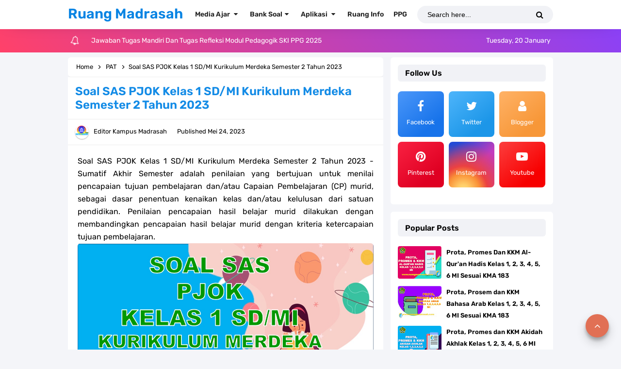

--- FILE ---
content_type: text/html; charset=utf-8
request_url: https://www.google.com/recaptcha/api2/aframe
body_size: 265
content:
<!DOCTYPE HTML><html><head><meta http-equiv="content-type" content="text/html; charset=UTF-8"></head><body><script nonce="WU2t0qg6iiyn7oWMh99V7g">/** Anti-fraud and anti-abuse applications only. See google.com/recaptcha */ try{var clients={'sodar':'https://pagead2.googlesyndication.com/pagead/sodar?'};window.addEventListener("message",function(a){try{if(a.source===window.parent){var b=JSON.parse(a.data);var c=clients[b['id']];if(c){var d=document.createElement('img');d.src=c+b['params']+'&rc='+(localStorage.getItem("rc::a")?sessionStorage.getItem("rc::b"):"");window.document.body.appendChild(d);sessionStorage.setItem("rc::e",parseInt(sessionStorage.getItem("rc::e")||0)+1);localStorage.setItem("rc::h",'1768891023980');}}}catch(b){}});window.parent.postMessage("_grecaptcha_ready", "*");}catch(b){}</script></body></html>

--- FILE ---
content_type: text/javascript; charset=UTF-8
request_url: https://www.ruangmadrasah.com/feeds/posts/default/-/PAT?alt=json-in-script&callback=related_results_labels&max-results=100
body_size: 11369
content:
// API callback
related_results_labels({"version":"1.0","encoding":"UTF-8","feed":{"xmlns":"http://www.w3.org/2005/Atom","xmlns$openSearch":"http://a9.com/-/spec/opensearchrss/1.0/","xmlns$blogger":"http://schemas.google.com/blogger/2008","xmlns$georss":"http://www.georss.org/georss","xmlns$gd":"http://schemas.google.com/g/2005","xmlns$thr":"http://purl.org/syndication/thread/1.0","id":{"$t":"tag:blogger.com,1999:blog-3511698028932064303"},"updated":{"$t":"2025-11-19T17:59:10.869-08:00"},"category":[{"term":"Kisi-kisi"},{"term":"Bank Soal"},{"term":"PTS"},{"term":"PPG"},{"term":"PAS"},{"term":"Perangkat Ajar"},{"term":"Modul Ajar"},{"term":"ANBK"},{"term":"Asesmen"},{"term":"PAT"},{"term":"KSM"},{"term":"PPT"},{"term":"Ruang Info"},{"term":"Modul"},{"term":"Materi"},{"term":"Simpatika"},{"term":"Kurikulum"},{"term":"Buku"},{"term":"Emis"}],"title":{"type":"text","$t":"Ruang Madrasah"},"subtitle":{"type":"html","$t":"Media Informasi Pendidikan"},"link":[{"rel":"http://schemas.google.com/g/2005#feed","type":"application/atom+xml","href":"https:\/\/www.ruangmadrasah.com\/feeds\/posts\/default"},{"rel":"self","type":"application/atom+xml","href":"https:\/\/www.blogger.com\/feeds\/3511698028932064303\/posts\/default\/-\/PAT?alt=json-in-script\u0026max-results=100"},{"rel":"alternate","type":"text/html","href":"https:\/\/www.ruangmadrasah.com\/search\/label\/PAT"},{"rel":"hub","href":"http://pubsubhubbub.appspot.com/"}],"author":[{"name":{"$t":"Kampus Madrasah"},"uri":{"$t":"http:\/\/www.blogger.com\/profile\/06940506534065263187"},"email":{"$t":"noreply@blogger.com"},"gd$image":{"rel":"http://schemas.google.com/g/2005#thumbnail","width":"32","height":"32","src":"\/\/blogger.googleusercontent.com\/img\/b\/R29vZ2xl\/AVvXsEg9A0n2lziMAf6RF633fbXvTSK4ROwGlulx6oSjkvm_uGcqV0FtDRKaMTeA0JBLfpYF5opsITkr_921_UDWHlBNl0gpnBr8yDqj7r_Djad57M6tsLhbyeOtkfADIWsTnA\/s113\/apple-icon.png"}}],"generator":{"version":"7.00","uri":"http://www.blogger.com","$t":"Blogger"},"openSearch$totalResults":{"$t":"23"},"openSearch$startIndex":{"$t":"1"},"openSearch$itemsPerPage":{"$t":"100"},"entry":[{"id":{"$t":"tag:blogger.com,1999:blog-3511698028932064303.post-1359481128565937181"},"published":{"$t":"2024-05-27T09:20:00.000-07:00"},"updated":{"$t":"2024-05-27T09:20:09.644-07:00"},"category":[{"scheme":"http://www.blogger.com/atom/ns#","term":"Bank Soal"},{"scheme":"http://www.blogger.com/atom/ns#","term":"PAT"}],"title":{"type":"text","$t":" Soal SAT\/PAT PPKn Kelas 1 SD\/MI Kurikulum Merdeka Tahun 2024"},"content":{"type":"html","$t":"\u003Cdiv style=\"text-align: justify;\"\u003E\u003Cspan style=\"text-align: justify;\"\u003ESoal SAS\u0026nbsp;\u003C\/span\u003E\u003Cspan style=\"text-align: justify;\"\u003EPPKn\u003C\/span\u003E\u003Cspan style=\"text-align: justify;\"\u003E\u0026nbsp;Kelas 1 SD\/MI Kurikulum Merdeka Semester 2 Tahun 2024 - Sumatif Akhir Semester adalah penilaian yang bertujuan untuk menilai pencapaian tujuan pembelajaran dan\/atau Capaian Pembelajaran (CP) murid, sebagai dasar penentuan kenaikan kelas dan\/atau kelulusan dari satuan pendidikan. Penilaian pencapaian hasil belajar murid dilakukan dengan membandingkan pencapaian hasil belajar murid dengan kriteria ketercapaian tujuan pembelajaran.\u003C\/span\u003E\u003C\/div\u003E\u003Cdiv class=\"separator\" style=\"clear: both; text-align: center;\"\u003E\u003Ca href=\"https:\/\/blogger.googleusercontent.com\/img\/b\/R29vZ2xl\/AVvXsEgWIrwAogb0D4ag1Qd9giPtkHPK_JbRhp8dF-a2MypobseqBpv07V8g-9x70FBXzgOD_WEu8bQhCA2sgbqaCRddU_CPp0WEZPRuB3d2LESfy0bIUpKhvoLoi1vBaVXzxeqkjzQR-fRykiYbJRIXc4MGiVGxRJJCpUg01dtutlxAxGV2rcp6NtuSR72m\/s1080\/sat.jpg\" style=\"margin-left: 1em; margin-right: 1em;\"\u003E\u003Cimg alt=\"Soal SAS PKN Kelas 1\" border=\"0\" data-original-height=\"729\" data-original-width=\"1080\" src=\"https:\/\/blogger.googleusercontent.com\/img\/b\/R29vZ2xl\/AVvXsEgWIrwAogb0D4ag1Qd9giPtkHPK_JbRhp8dF-a2MypobseqBpv07V8g-9x70FBXzgOD_WEu8bQhCA2sgbqaCRddU_CPp0WEZPRuB3d2LESfy0bIUpKhvoLoi1vBaVXzxeqkjzQR-fRykiYbJRIXc4MGiVGxRJJCpUg01dtutlxAxGV2rcp6NtuSR72m\/s16000\/sat.jpg\" title=\"Soal SAS PKN Kelas 1\" \/\u003E\u003C\/a\u003E\u003C\/div\u003E\u003Cdiv style=\"text-align: justify;\"\u003ESumatif Akhir Tahun (SAT) merupakan bentuk evaluasi akhir semester yang dilakukan oleh Satuan Pendidikan yang mengimplementasikan Kurikulum Merdeka, kegiatan Sumatif Akhir Semester ini sama halnya dengan Penilaian Akhir Semester pada Kurikulum 2023 hanya istlahnya saja yang berbeda\u0026nbsp;\u003C\/div\u003E\u003Cdiv style=\"text-align: justify;\"\u003E\u003Cbr \/\u003E\u003C\/div\u003E\u003Cdiv style=\"text-align: justify;\"\u003EPenilaian atau asesmen sumatif pada jenjang Pendidikan Dasar dan Menengah bertujuan untuk menilai pencapaian tujuan pembelajaran dan\/atau Capaian Pembelajaran (CP) Peserta Didik, sebagai dasar penentuan kenaikan kelas dan\/atau kelulusan dari Satuan Pendidikan. Penilaian pencapaian hasil belajar Peserta Didik dilakukan dengan membandingkan pencapaian hasil belajar Peserta Didik dengan Kriteria Ketercapaian Tujuan Pembelajaran\u003C\/div\u003E\u003Cdiv style=\"text-align: justify;\"\u003E\u003Cbr \/\u003E\u003C\/div\u003E\u003Cdiv style=\"text-align: justify;\"\u003ESumatif Akhir Semester (SAS) atau Sumatif Akhir Tahun diselenggarakan untuk memantau dan mengevaluasi proses, kemajuan belajar, dan perbaikan hasil belajar peserta didik secara berkesinambungan.\u003C\/div\u003E\u003Cdiv style=\"text-align: justify;\"\u003E\u003Cbr \/\u003E\u003C\/div\u003E\u003Cdiv style=\"text-align: justify;\"\u003E\u003Cdiv\u003EPada Kurikulum Merdeka, guru diharapkan untuk lebih banyak mengutamakan asesmen formatif akan umpan balik dan mengetahui perkembangan murid. Namun, asesmen sumatif juga tetap digunakan untuk mengetahui ketercapaian tujuan pembelajaran\u003C\/div\u003E\u003Cdiv\u003E\u003Cbr \/\u003E\u003C\/div\u003E\u003Ch2\u003ESoal SAT PKN Kelas 1 SD\/MI Kurikulum Merdeka\u003C\/h2\u003E\u003Cdiv\u003E\u003Cbr \/\u003E\u003C\/div\u003E\u003Cdiv\u003EBagi rekan-rekan yang sudah menerapkan Kurikulum Merdeka di Sekolah\/Madrasahnya dan belum mengetahui gambaran soal Sumatif Akhir Semester 2 mapel PPKn kelas 1 SD\/MI ini, silahkan anda dapat memanfaatkan contoh soal SAT PPKn Kelas 1 SD\/MI Kurikulum Merdeka dengan mengunduhnya melalui tautan yang sudah mimin sediakan berikut ini\u003C\/div\u003E\u003Cdiv\u003E\u003Cul\u003E\u003Cli\u003ESoal SAS PPKn 2024 Unduh\u003C\/li\u003E\u003Cli\u003ESoal SAS PPKn 2023\u0026nbsp;\u003Ca href=\"https:\/\/drive.google.com\/file\/d\/1dxLbjAWKm0kX15G7xqfUBuynJUx0YTfU\/view?usp=drive_link\"\u003EUnduh\u003C\/a\u003E\u003C\/li\u003E\u003C\/ul\u003E\u003Cdiv\u003E\u003Cdiv\u003EUntuk mengunduh contoh soal-soal Sumatif Akhir Semester 2 mapel Bahasa Indonesia, Bahasa Inggris, Bahasa Jawa, Matematika, PPKn, PAI, PJOK, SBdP Kelas 1 SD\/MI Kurikulum Merdeka silahkan anda dapat melihatnya pada tautan berikut ini\u003C\/div\u003E\u003Cdiv\u003E\u003Cul\u003E\u003Cli\u003ESoal SAS Bahasa Indonesia\u0026nbsp;\u003Ca href=\"https:\/\/www.ruangmadrasah.com\/2023\/05\/soal-sas-bahasa-indonesia-kelas-1-sdmi.html\"\u003EDisini\u003C\/a\u003E\u003C\/li\u003E\u003Cli\u003ESoal SAS Bahasa Inggris\u0026nbsp;\u003Ca href=\"https:\/\/www.ruangmadrasah.com\/2023\/05\/soal-sas-bahasa-inggris-kelas-1-sdmi.html\"\u003EDisini\u003C\/a\u003E\u003C\/li\u003E\u003Cli\u003ESoal SAS Bahasa Jawa\u0026nbsp;\u003Ca href=\"https:\/\/www.ruangmadrasah.com\/2023\/05\/soal-sas-bahasa-jawa-kelas-1-sdmi.html\"\u003EDisini\u003C\/a\u003E\u003C\/li\u003E\u003Cli\u003ESoal SAS MTK\u0026nbsp;\u003Ca href=\"https:\/\/www.ruangmadrasah.com\/2023\/05\/soal-sas-matematika-kelas-1-sdmi.html\"\u003EDisini\u003C\/a\u003E\u003C\/li\u003E\u003Cli\u003ESoal SAS PPKn\u0026nbsp;\u003Ca href=\"https:\/\/www.ruangmadrasah.com\/2023\/05\/soal-sas-ppkn-kelas-1-sdmi-kurikulum-merdeka.html\"\u003EDisini\u003C\/a\u003E\u003C\/li\u003E\u003Cli\u003ESoal SAS PAI\u0026nbsp;\u003Ca href=\"https:\/\/www.ruangmadrasah.com\/2023\/05\/soal-sas-pai-kelas-1-sdmi-kurikulum-merdeka.html\"\u003EDisini\u003C\/a\u003E\u003C\/li\u003E\u003Cli\u003ESoal SAS SBdP\u0026nbsp;\u003Ca href=\"https:\/\/www.ruangmadrasah.com\/2023\/05\/soal-sas-seni-rupa-kelas-1-sdmi.html\"\u003EDisini\u003C\/a\u003E\u003C\/li\u003E\u003Cli\u003ESoal SAS PJOK\u0026nbsp;\u003Ca href=\"https:\/\/www.ruangmadrasah.com\/2023\/05\/soal-sas-pjok-kelas-1-sdmi-kurikulum-merdeka.html\"\u003EDisini\u003C\/a\u003E\u003C\/li\u003E\u003C\/ul\u003E\u003C\/div\u003E\u003C\/div\u003E\u003Cdiv\u003EDemikiaan yang dapat mimin bagikan terkait Contoh\u0026nbsp;\u003Ca href=\"https:\/\/www.ruangmadrasah.com\/2024\/05\/soal-pat-ppkn-kelas-1-sd-24.html\"\u003ESoal SAT PPKn Semester 2 Kelas 1\u003C\/a\u003E SD\/MI\u0026nbsp;Kurikulum Merdeka ini semoga bermanfaat untuk kita semua\u003C\/div\u003E\u003C\/div\u003E\u003C\/div\u003E"},"link":[{"rel":"replies","type":"application/atom+xml","href":"https:\/\/www.ruangmadrasah.com\/feeds\/1359481128565937181\/comments\/default","title":"Posting Komentar"},{"rel":"replies","type":"text/html","href":"https:\/\/www.ruangmadrasah.com\/2024\/05\/soal-pat-ppkn-kelas-1-sd-24.html#comment-form","title":"0 Komentar"},{"rel":"edit","type":"application/atom+xml","href":"https:\/\/www.blogger.com\/feeds\/3511698028932064303\/posts\/default\/1359481128565937181"},{"rel":"self","type":"application/atom+xml","href":"https:\/\/www.blogger.com\/feeds\/3511698028932064303\/posts\/default\/1359481128565937181"},{"rel":"alternate","type":"text/html","href":"https:\/\/www.ruangmadrasah.com\/2024\/05\/soal-pat-ppkn-kelas-1-sd-24.html","title":" Soal SAT\/PAT PPKn Kelas 1 SD\/MI Kurikulum Merdeka Tahun 2024"}],"author":[{"name":{"$t":"Kampus Madrasah"},"uri":{"$t":"http:\/\/www.blogger.com\/profile\/06940506534065263187"},"email":{"$t":"noreply@blogger.com"},"gd$image":{"rel":"http://schemas.google.com/g/2005#thumbnail","width":"32","height":"32","src":"\/\/blogger.googleusercontent.com\/img\/b\/R29vZ2xl\/AVvXsEg9A0n2lziMAf6RF633fbXvTSK4ROwGlulx6oSjkvm_uGcqV0FtDRKaMTeA0JBLfpYF5opsITkr_921_UDWHlBNl0gpnBr8yDqj7r_Djad57M6tsLhbyeOtkfADIWsTnA\/s113\/apple-icon.png"}}],"media$thumbnail":{"xmlns$media":"http://search.yahoo.com/mrss/","url":"https:\/\/blogger.googleusercontent.com\/img\/b\/R29vZ2xl\/AVvXsEgWIrwAogb0D4ag1Qd9giPtkHPK_JbRhp8dF-a2MypobseqBpv07V8g-9x70FBXzgOD_WEu8bQhCA2sgbqaCRddU_CPp0WEZPRuB3d2LESfy0bIUpKhvoLoi1vBaVXzxeqkjzQR-fRykiYbJRIXc4MGiVGxRJJCpUg01dtutlxAxGV2rcp6NtuSR72m\/s72-c\/sat.jpg","height":"72","width":"72"},"thr$total":{"$t":"0"}},{"id":{"$t":"tag:blogger.com,1999:blog-3511698028932064303.post-7425018481215272335"},"published":{"$t":"2024-05-27T09:16:00.000-07:00"},"updated":{"$t":"2024-05-27T09:16:14.603-07:00"},"category":[{"scheme":"http://www.blogger.com/atom/ns#","term":"Bank Soal"},{"scheme":"http://www.blogger.com/atom/ns#","term":"PAT"}],"title":{"type":"text","$t":"Soal SAT\/PAT Matematika Kelas 1 SD\/MI Kurikulum Merdeka Tahun 2024"},"content":{"type":"html","$t":"\u003Cdiv style=\"text-align: justify;\"\u003E\u003Cspan style=\"text-align: justify;\"\u003ESoal SAT\u0026nbsp;\u003C\/span\u003E\u003Cspan style=\"text-align: justify;\"\u003EMatematika\u003C\/span\u003E\u003Cspan style=\"text-align: justify;\"\u003E\u0026nbsp;Kelas 1 SD\/MI Kurikulum Merdeka Semester 2 Tahun 2024 - Sumatif Akhir Semester adalah penilaian yang bertujuan untuk menilai pencapaian tujuan pembelajaran dan\/atau Capaian Pembelajaran (CP) murid, sebagai dasar penentuan kenaikan kelas dan\/atau kelulusan dari satuan pendidikan. Penilaian pencapaian hasil belajar murid dilakukan dengan membandingkan pencapaian hasil belajar murid dengan kriteria ketercapaian tujuan pembelajaran.\u003C\/span\u003E\u003C\/div\u003E\u003Cdiv class=\"separator\" style=\"clear: both; text-align: center;\"\u003E\u003Ca href=\"https:\/\/blogger.googleusercontent.com\/img\/b\/R29vZ2xl\/AVvXsEj3PKGkgyPMkUJL5rghV1a7EELZ1ZlJ_uw4f-qquPLXhpFDrWw5DuSYKK5WFkKCP1anIVsE3RGEPRTdXxfUhv2CUdg5i8vzRzaGglF1EX_YW4GS6mhJv7-msr-kSsbnh73l0WehTFR5MaqRK7XaTLhP4wMvCuK6FczNfNgM1QK6cS6j6OsX1-ZKyZUa\/s1080\/sat.jpg\" style=\"margin-left: 1em; margin-right: 1em;\"\u003E\u003Cimg alt=\"Soal SAS MTK Kelas 1\" border=\"0\" data-original-height=\"729\" data-original-width=\"1080\" src=\"https:\/\/blogger.googleusercontent.com\/img\/b\/R29vZ2xl\/AVvXsEj3PKGkgyPMkUJL5rghV1a7EELZ1ZlJ_uw4f-qquPLXhpFDrWw5DuSYKK5WFkKCP1anIVsE3RGEPRTdXxfUhv2CUdg5i8vzRzaGglF1EX_YW4GS6mhJv7-msr-kSsbnh73l0WehTFR5MaqRK7XaTLhP4wMvCuK6FczNfNgM1QK6cS6j6OsX1-ZKyZUa\/s16000\/sat.jpg\" title=\"Soal SAS MTK Kelas 1\" \/\u003E\u003C\/a\u003E\u003C\/div\u003E\u003Cdiv style=\"text-align: justify;\"\u003ESumatif Akhir Tahun (SAT) merupakan bentuk evaluasi akhir semester yang dilakukan oleh Satuan Pendidikan yang mengimplementasikan Kurikulum Merdeka, kegiatan Sumatif Akhir Semester ini sama halnya dengan Penilaian Akhir Semester pada Kurikulum 2023 hanya istlahnya saja yang berbeda\u0026nbsp;\u003C\/div\u003E\u003Cdiv style=\"text-align: justify;\"\u003E\u003Cbr \/\u003E\u003C\/div\u003E\u003Cdiv style=\"text-align: justify;\"\u003EPenilaian atau asesmen sumatif pada jenjang Pendidikan Dasar dan Menengah bertujuan untuk menilai pencapaian tujuan pembelajaran dan\/atau Capaian Pembelajaran (CP) Peserta Didik, sebagai dasar penentuan kenaikan kelas dan\/atau kelulusan dari Satuan Pendidikan. Penilaian pencapaian hasil belajar Peserta Didik dilakukan dengan membandingkan pencapaian hasil belajar Peserta Didik dengan Kriteria Ketercapaian Tujuan Pembelajaran\u003C\/div\u003E\u003Cdiv style=\"text-align: justify;\"\u003E\u003Cbr \/\u003E\u003C\/div\u003E\u003Cdiv style=\"text-align: justify;\"\u003ESumatif Akhir Semester (SAS) atau Sumatif Akhir Tahun diselenggarakan untuk memantau dan mengevaluasi proses, kemajuan belajar, dan perbaikan hasil belajar peserta didik secara berkesinambungan.\u003C\/div\u003E\u003Cdiv style=\"text-align: justify;\"\u003E\u003Cbr \/\u003E\u003C\/div\u003E\u003Cdiv style=\"text-align: justify;\"\u003E\u003Cdiv\u003EPada Kurikulum Merdeka, guru diharapkan untuk lebih banyak mengutamakan asesmen formatif akan umpan balik dan mengetahui perkembangan murid. Namun, asesmen sumatif juga tetap digunakan untuk mengetahui ketercapaian tujuan pembelajaran\u003C\/div\u003E\u003Cdiv\u003E\u003Cbr \/\u003E\u003C\/div\u003E\u003Ch2\u003ESoal SAT MTK Kelas 1 SD\/MI Kurikulum Merdeka\u003C\/h2\u003E\u003Cdiv\u003E\u003Cbr \/\u003E\u003C\/div\u003E\u003Cdiv\u003EBagi rekan-rekan yang sudah menerapkan Kurikulum Merdeka di Sekolah\/Madrasahnya dan belum mengetahui gambaran soal Sumatif Akhir Tahun Semester 2 mapel Matematika kelas 1 SD\/MI ini, silahkan anda dapat memanfaatkan contoh soal SAT Matematika\u0026nbsp;Kelas 1 SD\/MI Kurikulum Merdeka dengan mengunduhnya melalui tautan yang sudah mimin sediakan berikut ini\u003C\/div\u003E\u003Cdiv\u003E\u003Cul\u003E\u003Cli\u003ESoal SAS Matematika 2024 Unduh\u003C\/li\u003E\u003Cli\u003ESoal SAS Matematika 2023\u0026nbsp;\u003Ca href=\"https:\/\/drive.google.com\/file\/d\/1OyIyMF-kZPF30iW_8tN0ly_cA1qi3-Rd\/view?usp=drive_link\"\u003EUnduh\u003C\/a\u003E\u003C\/li\u003E\u003C\/ul\u003E\u003Cdiv\u003E\u003Cdiv\u003EUntuk mengunduh contoh soal-soal Sumatif Akhir Semester 2 mapel Bahasa Indonesia, Bahasa Inggris, Bahasa Jawa, Matematika, PPKn, PAI, PJOK, SBdP Kelas 1 SD\/MI Kurikulum Merdeka silahkan anda dapat melihatnya pada tautan berikut ini\u003C\/div\u003E\u003Cdiv\u003E\u003Cul\u003E\u003Cli\u003ESoal SAS Bahasa Indonesia\u0026nbsp;\u003Ca href=\"https:\/\/www.ruangmadrasah.com\/2023\/05\/soal-sas-bahasa-indonesia-kelas-1-sdmi.html\"\u003EDisini\u003C\/a\u003E\u003C\/li\u003E\u003Cli\u003ESoal SAS Bahasa Inggris\u0026nbsp;\u003Ca href=\"https:\/\/www.ruangmadrasah.com\/2023\/05\/soal-sas-bahasa-inggris-kelas-1-sdmi.html\"\u003EDisini\u003C\/a\u003E\u003C\/li\u003E\u003Cli\u003ESoal SAS Bahasa Jawa\u0026nbsp;\u003Ca href=\"https:\/\/www.ruangmadrasah.com\/2023\/05\/soal-sas-bahasa-jawa-kelas-1-sdmi.html\"\u003EDisini\u003C\/a\u003E\u003C\/li\u003E\u003Cli\u003ESoal SAS MTK\u0026nbsp;\u003Ca href=\"https:\/\/www.ruangmadrasah.com\/2023\/05\/soal-sas-matematika-kelas-1-sdmi.html\"\u003EDisini\u003C\/a\u003E\u003C\/li\u003E\u003Cli\u003ESoal SAS PPKn\u0026nbsp;\u003Ca href=\"https:\/\/www.ruangmadrasah.com\/2023\/05\/soal-sas-ppkn-kelas-1-sdmi-kurikulum-merdeka.html\"\u003EDisini\u003C\/a\u003E\u003C\/li\u003E\u003Cli\u003ESoal SAS PAI\u0026nbsp;\u003Ca href=\"https:\/\/www.ruangmadrasah.com\/2023\/05\/soal-sas-pai-kelas-1-sdmi-kurikulum-merdeka.html\"\u003EDisini\u003C\/a\u003E\u003C\/li\u003E\u003Cli\u003ESoal SAS SBdP\u0026nbsp;\u003Ca href=\"https:\/\/www.ruangmadrasah.com\/2023\/05\/soal-sas-seni-rupa-kelas-1-sdmi.html\"\u003EDisini\u003C\/a\u003E\u003C\/li\u003E\u003Cli\u003ESoal SAS PJOK\u0026nbsp;\u003Ca href=\"https:\/\/www.ruangmadrasah.com\/2023\/05\/soal-sas-pjok-kelas-1-sdmi-kurikulum-merdeka.html\"\u003EDisini\u003C\/a\u003E\u003C\/li\u003E\u003C\/ul\u003E\u003C\/div\u003E\u003C\/div\u003E\u003Cdiv\u003EDemikiaan yang dapat mimin bagikan terkait Contoh\u0026nbsp;\u003Ca href=\"https:\/\/www.ruangmadrasah.com\/2024\/05\/soal-pat-matematika-kelas-1-sd-24.html\"\u003ESoal SAT Matematika\u0026nbsp;Semester 2\u003C\/a\u003E Kelas 1 SD\/MI\u0026nbsp;Kurikulum Merdeka ini semoga bermanfaat untuk kita semua\u003C\/div\u003E\u003C\/div\u003E\u003C\/div\u003E"},"link":[{"rel":"replies","type":"application/atom+xml","href":"https:\/\/www.ruangmadrasah.com\/feeds\/7425018481215272335\/comments\/default","title":"Posting Komentar"},{"rel":"replies","type":"text/html","href":"https:\/\/www.ruangmadrasah.com\/2024\/05\/soal-pat-matematika-kelas-1-sd-24.html#comment-form","title":"0 Komentar"},{"rel":"edit","type":"application/atom+xml","href":"https:\/\/www.blogger.com\/feeds\/3511698028932064303\/posts\/default\/7425018481215272335"},{"rel":"self","type":"application/atom+xml","href":"https:\/\/www.blogger.com\/feeds\/3511698028932064303\/posts\/default\/7425018481215272335"},{"rel":"alternate","type":"text/html","href":"https:\/\/www.ruangmadrasah.com\/2024\/05\/soal-pat-matematika-kelas-1-sd-24.html","title":"Soal SAT\/PAT Matematika Kelas 1 SD\/MI Kurikulum Merdeka Tahun 2024"}],"author":[{"name":{"$t":"Kampus Madrasah"},"uri":{"$t":"http:\/\/www.blogger.com\/profile\/06940506534065263187"},"email":{"$t":"noreply@blogger.com"},"gd$image":{"rel":"http://schemas.google.com/g/2005#thumbnail","width":"32","height":"32","src":"\/\/blogger.googleusercontent.com\/img\/b\/R29vZ2xl\/AVvXsEg9A0n2lziMAf6RF633fbXvTSK4ROwGlulx6oSjkvm_uGcqV0FtDRKaMTeA0JBLfpYF5opsITkr_921_UDWHlBNl0gpnBr8yDqj7r_Djad57M6tsLhbyeOtkfADIWsTnA\/s113\/apple-icon.png"}}],"media$thumbnail":{"xmlns$media":"http://search.yahoo.com/mrss/","url":"https:\/\/blogger.googleusercontent.com\/img\/b\/R29vZ2xl\/AVvXsEj3PKGkgyPMkUJL5rghV1a7EELZ1ZlJ_uw4f-qquPLXhpFDrWw5DuSYKK5WFkKCP1anIVsE3RGEPRTdXxfUhv2CUdg5i8vzRzaGglF1EX_YW4GS6mhJv7-msr-kSsbnh73l0WehTFR5MaqRK7XaTLhP4wMvCuK6FczNfNgM1QK6cS6j6OsX1-ZKyZUa\/s72-c\/sat.jpg","height":"72","width":"72"},"thr$total":{"$t":"0"}},{"id":{"$t":"tag:blogger.com,1999:blog-3511698028932064303.post-2764678664834722592"},"published":{"$t":"2024-05-27T09:10:00.000-07:00"},"updated":{"$t":"2024-05-27T09:10:12.513-07:00"},"category":[{"scheme":"http://www.blogger.com/atom/ns#","term":"Bank Soal"},{"scheme":"http://www.blogger.com/atom/ns#","term":"PAT"}],"title":{"type":"text","$t":"Soal SAT\/PAT Bahasa Inggris Kelas 1 SD\/MI Kurikulum Merdeka Tahun 2024"},"content":{"type":"html","$t":"\u003Cdiv style=\"text-align: justify;\"\u003E\u003Cspan style=\"text-align: justify;\"\u003ESoal SAT\u0026nbsp;\u003C\/span\u003E\u003Cspan style=\"text-align: justify;\"\u003EBahasa Inggris\u003C\/span\u003E\u003Cspan style=\"text-align: justify;\"\u003E\u0026nbsp;Kelas 1 SD\/MI Kurikulum Merdeka Semester 2 Tahun 2024 - Sumatif Akhir Semester adalah penilaian yang bertujuan untuk menilai pencapaian tujuan pembelajaran dan\/atau Capaian Pembelajaran (CP) murid, sebagai dasar penentuan kenaikan kelas dan\/atau kelulusan dari satuan pendidikan. Penilaian pencapaian hasil belajar murid dilakukan dengan membandingkan pencapaian hasil belajar murid dengan kriteria ketercapaian tujuan pembelajaran.\u003C\/span\u003E\u003C\/div\u003E\u003Cdiv style=\"text-align: justify;\"\u003E\u003Cdiv class=\"separator\" style=\"clear: both; text-align: center;\"\u003E\u003Ca href=\"https:\/\/blogger.googleusercontent.com\/img\/b\/R29vZ2xl\/AVvXsEhMYo_fPn8sJYE60NkT1AXjP-CRmky0-CRmVqpGb-Caxd6qiM0rDNNB2DWIuShWNM5QV8HqnKM0K1uT27Pj0PfJL2M3hRh7HOFspYpOjnK9muzf9QL9DqqWK2PXsWcBWjrHrHWCt5-teJmUhd0xxGteBkCTJ6z55ez71Bf5UBvYZnecvdgAnZzJPrNA\/s1080\/sat.jpg\" style=\"margin-left: 1em; margin-right: 1em;\"\u003E\u003Cimg alt=\"Soal SAS Bahasa Inggris Kelas 1\" border=\"0\" data-original-height=\"732\" data-original-width=\"1080\" src=\"https:\/\/blogger.googleusercontent.com\/img\/b\/R29vZ2xl\/AVvXsEhMYo_fPn8sJYE60NkT1AXjP-CRmky0-CRmVqpGb-Caxd6qiM0rDNNB2DWIuShWNM5QV8HqnKM0K1uT27Pj0PfJL2M3hRh7HOFspYpOjnK9muzf9QL9DqqWK2PXsWcBWjrHrHWCt5-teJmUhd0xxGteBkCTJ6z55ez71Bf5UBvYZnecvdgAnZzJPrNA\/s16000\/sat.jpg\" title=\"Soal SAS Bahasa Inggris Kelas 1\" \/\u003E\u003C\/a\u003E\u003C\/div\u003E\u003C\/div\u003E\u003Cdiv style=\"text-align: justify;\"\u003ESumatif Akhir Tahun (SAT) merupakan bentuk evaluasi akhir semester yang dilakukan oleh Satuan Pendidikan yang mengimplementasikan Kurikulum Merdeka, kegiatan Sumatif Akhir Semester ini sama halnya dengan Penilaian Akhir Semester pada Kurikulum 2023 hanya istlahnya saja yang berbeda\u0026nbsp;\u003C\/div\u003E\u003Cdiv style=\"text-align: justify;\"\u003E\u003Cbr \/\u003E\u003C\/div\u003E\u003Cdiv style=\"text-align: justify;\"\u003EPenilaian atau asesmen sumatif pada jenjang Pendidikan Dasar dan Menengah bertujuan untuk menilai pencapaian tujuan pembelajaran dan\/atau Capaian Pembelajaran (CP) Peserta Didik, sebagai dasar penentuan kenaikan kelas dan\/atau kelulusan dari Satuan Pendidikan. Penilaian pencapaian hasil belajar Peserta Didik dilakukan dengan membandingkan pencapaian hasil belajar Peserta Didik dengan Kriteria Ketercapaian Tujuan Pembelajaran\u003C\/div\u003E\u003Cdiv style=\"text-align: justify;\"\u003E\u003Cbr \/\u003E\u003C\/div\u003E\u003Cdiv style=\"text-align: justify;\"\u003ESumatif Akhir Semester (SAS) atau Sumatif Akhir Tahun diselenggarakan untuk memantau dan mengevaluasi proses, kemajuan belajar, dan perbaikan hasil belajar peserta didik secara berkesinambungan.\u003C\/div\u003E\u003Cdiv style=\"text-align: justify;\"\u003E\u003Cbr \/\u003E\u003C\/div\u003E\u003Cdiv style=\"text-align: justify;\"\u003E\u003Cdiv\u003EPada Kurikulum Merdeka, guru diharapkan untuk lebih banyak mengutamakan asesmen formatif akan umpan balik dan mengetahui perkembangan murid. Namun, asesmen sumatif juga tetap digunakan untuk mengetahui ketercapaian tujuan pembelajaran\u003C\/div\u003E\u003Cdiv\u003E\u003Cbr \/\u003E\u003C\/div\u003E\u003Ch2\u003ESoal SAT Bahasa Inggris Kelas 1 SD\/MI Kurikulum Merdeka\u003C\/h2\u003E\u003Cdiv\u003E\u003Cbr \/\u003E\u003C\/div\u003E\u003Cdiv\u003EBagi rekan-rekan yang sudah menerapkan Kurikulum Merdeka di Sekolah\/Madrasahnya dan belum mengetahui gambaran soal Sumatif Akhir Semester 2 mapel Bahasa Inggris kelas 1 SD\/MI ini, silahkan anda dapat memanfaatkan contoh soal SAT Bahasa Inggris\u0026nbsp;Kelas 1 SD\/MI Kurikulum Merdeka dengan mengunduhnya melalui tautan yang sudah mimin sediakan berikut ini\u003C\/div\u003E\u003Cdiv\u003E\u003Cul\u003E\u003Cli\u003ESoal SAS Bahasa Inggris\u0026nbsp;\u003Ca href=\"https:\/\/drive.google.com\/file\/d\/1YMt47w6ytHOa0TJwSglnYLwBb7WmR8dS\/view?usp=drive_link\"\u003EUnduh\u003C\/a\u003E\u003C\/li\u003E\u003C\/ul\u003E\u003Cdiv\u003E\u003Cdiv\u003EUntuk mengunduh contoh soal-soal Sumatif Akhir Semester 2 mapel Bahasa Indonesia, Bahasa Inggris, Bahasa Jawa, Matematika, PPKn, PAI, PJOK, SBdP Kelas 1 SD\/MI Kurikulum Merdeka silahkan anda dapat melihatnya pada tautan berikut ini\u003C\/div\u003E\u003Cdiv\u003E\u003Cul\u003E\u003Cli\u003ESoal SAS Bahasa Indonesia\u0026nbsp;\u003Ca href=\"https:\/\/www.ruangmadrasah.com\/2023\/05\/soal-sas-bahasa-indonesia-kelas-1-sdmi.html\"\u003EDisini\u003C\/a\u003E\u003C\/li\u003E\u003Cli\u003ESoal SAS Bahasa Inggris\u0026nbsp;\u003Ca href=\"https:\/\/www.ruangmadrasah.com\/2023\/05\/soal-sas-bahasa-inggris-kelas-1-sdmi.html\"\u003EDisini\u003C\/a\u003E\u003C\/li\u003E\u003Cli\u003ESoal SAS Bahasa Jawa\u0026nbsp;\u003Ca href=\"https:\/\/www.ruangmadrasah.com\/2023\/05\/soal-sas-bahasa-jawa-kelas-1-sdmi.html\"\u003EDisini\u003C\/a\u003E\u003C\/li\u003E\u003Cli\u003ESoal SAS MTK\u0026nbsp;\u003Ca href=\"https:\/\/www.ruangmadrasah.com\/2023\/05\/soal-sas-matematika-kelas-1-sdmi.html\"\u003EDisini\u003C\/a\u003E\u003C\/li\u003E\u003Cli\u003ESoal SAS PPKn\u0026nbsp;\u003Ca href=\"https:\/\/www.ruangmadrasah.com\/2023\/05\/soal-sas-ppkn-kelas-1-sdmi-kurikulum-merdeka.html\"\u003EDisini\u003C\/a\u003E\u003C\/li\u003E\u003Cli\u003ESoal SAS PAI\u0026nbsp;\u003Ca href=\"https:\/\/www.ruangmadrasah.com\/2023\/05\/soal-sas-pai-kelas-1-sdmi-kurikulum-merdeka.html\"\u003EDisini\u003C\/a\u003E\u003C\/li\u003E\u003Cli\u003ESoal SAS SBdP\u0026nbsp;\u003Ca href=\"https:\/\/www.ruangmadrasah.com\/2023\/05\/soal-sas-seni-rupa-kelas-1-sdmi.html\"\u003EDisini\u003C\/a\u003E\u003C\/li\u003E\u003Cli\u003ESoal SAS PJOK\u0026nbsp;\u003Ca href=\"https:\/\/www.ruangmadrasah.com\/2023\/05\/soal-sas-pjok-kelas-1-sdmi-kurikulum-merdeka.html\"\u003EDisini\u003C\/a\u003E\u003C\/li\u003E\u003C\/ul\u003E\u003C\/div\u003E\u003C\/div\u003E\u003Cdiv\u003EDemikiaan yang dapat mimin bagikan terkait Contoh\u0026nbsp;\u003Ca href=\"https:\/\/www.ruangmadrasah.com\/2024\/05\/soal-satpat-bahasa-inggris-kelas-1-sd-24.html\"\u003ESoal SAT Bahasa Inggris\u003C\/a\u003E\u0026nbsp;Semester 2 Kelas 1 SD\/MI Kurikulum Merdeka\u0026nbsp;ini semoga bermanfaat untuk kita semua\u003C\/div\u003E\u003C\/div\u003E\u003C\/div\u003E"},"link":[{"rel":"replies","type":"application/atom+xml","href":"https:\/\/www.ruangmadrasah.com\/feeds\/2764678664834722592\/comments\/default","title":"Posting Komentar"},{"rel":"replies","type":"text/html","href":"https:\/\/www.ruangmadrasah.com\/2024\/05\/soal-satpat-bahasa-inggris-kelas-1-sd-24.html#comment-form","title":"0 Komentar"},{"rel":"edit","type":"application/atom+xml","href":"https:\/\/www.blogger.com\/feeds\/3511698028932064303\/posts\/default\/2764678664834722592"},{"rel":"self","type":"application/atom+xml","href":"https:\/\/www.blogger.com\/feeds\/3511698028932064303\/posts\/default\/2764678664834722592"},{"rel":"alternate","type":"text/html","href":"https:\/\/www.ruangmadrasah.com\/2024\/05\/soal-satpat-bahasa-inggris-kelas-1-sd-24.html","title":"Soal SAT\/PAT Bahasa Inggris Kelas 1 SD\/MI Kurikulum Merdeka Tahun 2024"}],"author":[{"name":{"$t":"Kampus Madrasah"},"uri":{"$t":"http:\/\/www.blogger.com\/profile\/06940506534065263187"},"email":{"$t":"noreply@blogger.com"},"gd$image":{"rel":"http://schemas.google.com/g/2005#thumbnail","width":"32","height":"32","src":"\/\/blogger.googleusercontent.com\/img\/b\/R29vZ2xl\/AVvXsEg9A0n2lziMAf6RF633fbXvTSK4ROwGlulx6oSjkvm_uGcqV0FtDRKaMTeA0JBLfpYF5opsITkr_921_UDWHlBNl0gpnBr8yDqj7r_Djad57M6tsLhbyeOtkfADIWsTnA\/s113\/apple-icon.png"}}],"media$thumbnail":{"xmlns$media":"http://search.yahoo.com/mrss/","url":"https:\/\/blogger.googleusercontent.com\/img\/b\/R29vZ2xl\/AVvXsEhMYo_fPn8sJYE60NkT1AXjP-CRmky0-CRmVqpGb-Caxd6qiM0rDNNB2DWIuShWNM5QV8HqnKM0K1uT27Pj0PfJL2M3hRh7HOFspYpOjnK9muzf9QL9DqqWK2PXsWcBWjrHrHWCt5-teJmUhd0xxGteBkCTJ6z55ez71Bf5UBvYZnecvdgAnZzJPrNA\/s72-c\/sat.jpg","height":"72","width":"72"},"thr$total":{"$t":"0"}},{"id":{"$t":"tag:blogger.com,1999:blog-3511698028932064303.post-2973068017423131344"},"published":{"$t":"2024-05-26T08:25:00.000-07:00"},"updated":{"$t":"2024-05-26T08:25:32.115-07:00"},"category":[{"scheme":"http://www.blogger.com/atom/ns#","term":"Bank Soal"},{"scheme":"http://www.blogger.com/atom/ns#","term":"PAT"}],"title":{"type":"text","$t":"Soal PAT Bahasa Indonesia Kelas 1 SD\/MI Kurikulum Merdeka Tahun 2024"},"content":{"type":"html","$t":"\u003Cdiv style=\"text-align: justify;\"\u003E\u003Cspan style=\"text-align: justify;\"\u003ESoal SAT Bahasa Indonesia Kelas 1 SD\/MI Kurikulum Merdeka Semester 2 Tahun 2024 - Sumatif Akhir Tahun adalah penilaian yang bertujuan untuk menilai pencapaian tujuan pembelajaran dan\/atau Capaian Pembelajaran (CP) murid, sebagai dasar penentuan kenaikan kelas dan\/atau kelulusan dari satuan pendidikan.\u0026nbsp;\u003C\/span\u003E\u003C\/div\u003E\u003Cdiv style=\"text-align: justify;\"\u003E\u003Cspan style=\"text-align: justify;\"\u003E\u003Cbr \/\u003E\u003C\/span\u003E\u003C\/div\u003E\u003Cdiv style=\"text-align: justify;\"\u003E\u003Cspan style=\"text-align: justify;\"\u003EPenilaian pencapaian hasil belajar murid dilakukan dengan membandingkan pencapaian hasil belajar murid dengan kriteria ketercapaian tujuan pembelajaran.\u003C\/span\u003E\u003C\/div\u003E\u003Cdiv style=\"text-align: justify;\"\u003E\u003Cdiv class=\"separator\" style=\"clear: both; text-align: center;\"\u003E\u003Ca href=\"https:\/\/blogger.googleusercontent.com\/img\/b\/R29vZ2xl\/AVvXsEh2NVm-5NSJ2L0GWEngXS-eySyvigPFyg5uYxlmY0EJmUYn8AFfQD4kys1aMzgHipr5JIWYdsXcY5bN8ax8XPGoXyIx77IxSnJ4FRCitT3dVjNrSQb5uxycRdPP04vD9TnzNedqJAH5PVDxG7KRotth0IeQUZ6rm-r1R-AB0YkG8rpeW-bJhZbRw3lv\/s1080\/sat.jpg\" style=\"margin-left: 1em; margin-right: 1em;\"\u003E\u003Cimg alt=\"Soal SAS Bahasa Indonesia Kelas 1\" border=\"0\" data-original-height=\"733\" data-original-width=\"1080\" src=\"https:\/\/blogger.googleusercontent.com\/img\/b\/R29vZ2xl\/AVvXsEh2NVm-5NSJ2L0GWEngXS-eySyvigPFyg5uYxlmY0EJmUYn8AFfQD4kys1aMzgHipr5JIWYdsXcY5bN8ax8XPGoXyIx77IxSnJ4FRCitT3dVjNrSQb5uxycRdPP04vD9TnzNedqJAH5PVDxG7KRotth0IeQUZ6rm-r1R-AB0YkG8rpeW-bJhZbRw3lv\/s16000\/sat.jpg\" title=\"Soal SAS Bahasa Indonesia Kelas 1\" \/\u003E\u003C\/a\u003E\u003C\/div\u003E\u003C\/div\u003E\u003Cdiv style=\"text-align: justify;\"\u003ESumatif Akhir Tahun (SAT) merupakan bentuk evaluasi akhir tahun yang dilakukan oleh Satuan Pendidikan yang mengimplementasikan Kurikulum Merdeka, kegiatan Sumatif Akhir Tahun ini sama halnya dengan Penilaian Akhir Tahun pada Kurikulum 2023 hanya istlahnya saja yang berbeda\u0026nbsp;\u003C\/div\u003E\u003Cdiv style=\"text-align: justify;\"\u003E\u003Cbr \/\u003E\u003C\/div\u003E\u003Cdiv style=\"text-align: justify;\"\u003EPenilaian atau asesmen sumatif pada jenjang Pendidikan Dasar dan Menengah bertujuan untuk menilai pencapaian tujuan pembelajaran dan\/atau Capaian Pembelajaran (CP) Peserta Didik, sebagai dasar penentuan kenaikan kelas dan\/atau kelulusan dari Satuan Pendidikan. Penilaian pencapaian hasil belajar Peserta Didik dilakukan dengan membandingkan pencapaian hasil belajar Peserta Didik dengan Kriteria Ketercapaian Tujuan Pembelajaran\u003C\/div\u003E\u003Cdiv style=\"text-align: justify;\"\u003E\u003Cbr \/\u003E\u003C\/div\u003E\u003Cdiv style=\"text-align: justify;\"\u003ESumatif Akhir Semester (SAS) atau Sumatif Akhir Tahun diselenggarakan untuk memantau dan mengevaluasi proses, kemajuan belajar, dan perbaikan hasil belajar peserta didik secara berkesinambungan.\u003C\/div\u003E\u003Cdiv style=\"text-align: justify;\"\u003E\u003Cbr \/\u003E\u003C\/div\u003E\u003Cdiv style=\"text-align: justify;\"\u003E\u003Cdiv\u003EPada Kurikulum Merdeka, guru diharapkan untuk lebih banyak mengutamakan asesmen formatif akan umpan balik dan mengetahui perkembangan murid. Namun, asesmen sumatif juga tetap digunakan untuk mengetahui ketercapaian tujuan pembelajaran\u003C\/div\u003E\u003Cdiv\u003E\u003Cbr \/\u003E\u003C\/div\u003E\u003Ch2\u003ESoal SAT\/PAT Bahasa Indonesia Kelas 1 Kurikulum Merdeka\u003C\/h2\u003E\u003Cdiv\u003E\u003Cbr \/\u003E\u003C\/div\u003E\u003Cdiv\u003EBagi rekan-rekan yang sudah menerapkan Kurikulum Merdeka di Sekolah\/Madrasahnya dan belum mengetahui gambaran soal Sumatif Akhir Semester 2 mapel Bahasa Indonesia kelas 1 SD\/MI ini, silahkan anda dapat memanfaatkan contoh soal SAT Bahasa Indonesia Kelas 1 SD\/MI Kurikulum Merdeka dengan mengunduhnya melalui tautan yang sudah mimin sediakan berikut ini\u003C\/div\u003E\u003Cdiv\u003E\u003Cul\u003E\u003Cli\u003ESoal SAT Bahasa Indonesia\u0026nbsp;Unduh\u003C\/li\u003E\u003C\/ul\u003E\u003Cdiv\u003E\u003Cdiv\u003EUntuk mengunduh contoh soal-soal Sumatif Akhir Semester 2 mapel Bahasa Indonesia, Bahasa Inggris, Bahasa Jawa, Matematika, PPKn, PAI, PJOK, SBdP Kelas 1 SD\/MI Kurikulum Merdeka silahkan anda dapat melihatnya pada tautan berikut ini\u003C\/div\u003E\u003Cdiv\u003E\u003Cul\u003E\u003Cli\u003ESoal SAS Bahasa Indonesia\u0026nbsp;\u003Ca href=\"https:\/\/www.ruangmadrasah.com\/2023\/05\/soal-sas-bahasa-indonesia-kelas-1-sdmi.html\"\u003EDisini\u003C\/a\u003E\u003C\/li\u003E\u003Cli\u003ESoal SAS Bahasa Inggris\u0026nbsp;\u003Ca href=\"https:\/\/www.ruangmadrasah.com\/2023\/05\/soal-sas-bahasa-inggris-kelas-1-sdmi.html\"\u003EDisini\u003C\/a\u003E\u003C\/li\u003E\u003Cli\u003ESoal SAS Bahasa Jawa\u0026nbsp;\u003Ca href=\"https:\/\/www.ruangmadrasah.com\/2023\/05\/soal-sas-bahasa-jawa-kelas-1-sdmi.html\"\u003EDisini\u003C\/a\u003E\u003C\/li\u003E\u003Cli\u003ESoal SAS MTK\u0026nbsp;\u003Ca href=\"https:\/\/www.ruangmadrasah.com\/2023\/05\/soal-sas-matematika-kelas-1-sdmi.html\"\u003EDisini\u003C\/a\u003E\u003C\/li\u003E\u003Cli\u003ESoal SAS PPKn\u0026nbsp;\u003Ca href=\"https:\/\/www.ruangmadrasah.com\/2023\/05\/soal-sas-ppkn-kelas-1-sdmi-kurikulum-merdeka.html\"\u003EDisini\u003C\/a\u003E\u003C\/li\u003E\u003Cli\u003ESoal SAS PAI\u0026nbsp;\u003Ca href=\"https:\/\/www.ruangmadrasah.com\/2023\/05\/soal-sas-pai-kelas-1-sdmi-kurikulum-merdeka.html\"\u003EDisini\u003C\/a\u003E\u003C\/li\u003E\u003Cli\u003ESoal SAS SBdP\u0026nbsp;\u003Ca href=\"https:\/\/www.ruangmadrasah.com\/2023\/05\/soal-sas-seni-rupa-kelas-1-sdmi.html\"\u003EDisini\u003C\/a\u003E\u003C\/li\u003E\u003Cli\u003ESoal SAS PJOK\u0026nbsp;\u003Ca href=\"https:\/\/www.ruangmadrasah.com\/2023\/05\/soal-sas-pjok-kelas-1-sdmi-kurikulum-merdeka.html\"\u003EDisini\u003C\/a\u003E\u003C\/li\u003E\u003C\/ul\u003E\u003C\/div\u003E\u003C\/div\u003E\u003Cdiv\u003EDemikiaan yang dapat mimin bagikan terkait\u0026nbsp;Contoh \u003Ca href=\"https:\/\/www.ruangmadrasah.com\/2024\/05\/soal-pat-bahasa-indonesia-kelas-1-sd-24.html\"\u003ESoal SAT Bahasa Indonesia\u003C\/a\u003E Semester 2 Kelas 1 SD\/MI Kurikulum Merdeka\u0026nbsp;ini semoga bermanfaat untuk kita semua\u003C\/div\u003E\u003C\/div\u003E\u003C\/div\u003E"},"link":[{"rel":"replies","type":"application/atom+xml","href":"https:\/\/www.ruangmadrasah.com\/feeds\/2973068017423131344\/comments\/default","title":"Posting Komentar"},{"rel":"replies","type":"text/html","href":"https:\/\/www.ruangmadrasah.com\/2024\/05\/soal-pat-bahasa-indonesia-kelas-1-sd-24.html#comment-form","title":"0 Komentar"},{"rel":"edit","type":"application/atom+xml","href":"https:\/\/www.blogger.com\/feeds\/3511698028932064303\/posts\/default\/2973068017423131344"},{"rel":"self","type":"application/atom+xml","href":"https:\/\/www.blogger.com\/feeds\/3511698028932064303\/posts\/default\/2973068017423131344"},{"rel":"alternate","type":"text/html","href":"https:\/\/www.ruangmadrasah.com\/2024\/05\/soal-pat-bahasa-indonesia-kelas-1-sd-24.html","title":"Soal PAT Bahasa Indonesia Kelas 1 SD\/MI Kurikulum Merdeka Tahun 2024"}],"author":[{"name":{"$t":"Kampus Madrasah"},"uri":{"$t":"http:\/\/www.blogger.com\/profile\/06940506534065263187"},"email":{"$t":"noreply@blogger.com"},"gd$image":{"rel":"http://schemas.google.com/g/2005#thumbnail","width":"32","height":"32","src":"\/\/blogger.googleusercontent.com\/img\/b\/R29vZ2xl\/AVvXsEg9A0n2lziMAf6RF633fbXvTSK4ROwGlulx6oSjkvm_uGcqV0FtDRKaMTeA0JBLfpYF5opsITkr_921_UDWHlBNl0gpnBr8yDqj7r_Djad57M6tsLhbyeOtkfADIWsTnA\/s113\/apple-icon.png"}}],"media$thumbnail":{"xmlns$media":"http://search.yahoo.com/mrss/","url":"https:\/\/blogger.googleusercontent.com\/img\/b\/R29vZ2xl\/AVvXsEh2NVm-5NSJ2L0GWEngXS-eySyvigPFyg5uYxlmY0EJmUYn8AFfQD4kys1aMzgHipr5JIWYdsXcY5bN8ax8XPGoXyIx77IxSnJ4FRCitT3dVjNrSQb5uxycRdPP04vD9TnzNedqJAH5PVDxG7KRotth0IeQUZ6rm-r1R-AB0YkG8rpeW-bJhZbRw3lv\/s72-c\/sat.jpg","height":"72","width":"72"},"thr$total":{"$t":"0"}},{"id":{"$t":"tag:blogger.com,1999:blog-3511698028932064303.post-6634174217072172874"},"published":{"$t":"2023-06-07T06:57:00.001-07:00"},"updated":{"$t":"2023-09-03T21:33:16.044-07:00"},"category":[{"scheme":"http://www.blogger.com/atom/ns#","term":"PAT"}],"title":{"type":"text","$t":"Bank Soal SAS Kelas 4 SD\/MI Semester 2 Kurikulum Merdeka Lengkap"},"content":{"type":"html","$t":"\u003Cdiv style=\"text-align: justify;\"\u003E\u003Cspan style=\"text-align: justify;\"\u003EKumpulan Soal SAS\/PAT Kelas 4 SD\/MI Kurikulum Merdeka Semester 2 Tahun 2023 - Kegiatan Sumatif Akhir Semester adalah penilaian yang bertujuan untuk menilai pencapaian tujuan pembelajaran dan\/atau Capaian Pembelajaran (CP) murid, sebagai dasar penentuan kenaikan kelas dan\/atau kelulusan dari satuan pendidikan. Penilaian pencapaian hasil belajar murid dilakukan dengan membandingkan pencapaian hasil belajar murid dengan kriteria ketercapaian tujuan pembelajaran.\u003C\/span\u003E\u003C\/div\u003E\u003Cdiv style=\"text-align: justify;\"\u003E\u003Cdiv class=\"separator\" style=\"clear: both; text-align: center;\"\u003E\u003Ca href=\"https:\/\/blogger.googleusercontent.com\/img\/b\/R29vZ2xl\/AVvXsEgLJymfRUQPy2yr9EIMOAwDMzTzYVqQVIkJ5rimS3SuRKQqENZ6pPgBdof8gTqkyZP8PwQeZ74ldQ3C1Efco36d3E-ty9VvyrQ4geewl1uXoJMjzDrM02iU5JyX2aBQIidD2QY3vJnohIU1mg1PIR3k27vdko15k0o8r3vktztstP4ycwc2J4ovdArB\/s958\/bank%20sas.jpg\" style=\"margin-left: 1em; margin-right: 1em;\"\u003E\u003Cimg alt=\"Bank Soal SAS Kelas 4 SD\/MI\" border=\"0\" data-original-height=\"720\" data-original-width=\"958\" src=\"https:\/\/blogger.googleusercontent.com\/img\/b\/R29vZ2xl\/AVvXsEgLJymfRUQPy2yr9EIMOAwDMzTzYVqQVIkJ5rimS3SuRKQqENZ6pPgBdof8gTqkyZP8PwQeZ74ldQ3C1Efco36d3E-ty9VvyrQ4geewl1uXoJMjzDrM02iU5JyX2aBQIidD2QY3vJnohIU1mg1PIR3k27vdko15k0o8r3vktztstP4ycwc2J4ovdArB\/s16000\/bank%20sas.jpg\" title=\"Bank Soal SAS Kelas 4 SD\/MI\" \/\u003E\u003C\/a\u003E\u003C\/div\u003E\u003C\/div\u003E\u003Cdiv style=\"text-align: justify;\"\u003ESumatif Akhir Semester (SAS) merupakan bentuk evaluasi akhir semester yang dilakukan oleh Satuan Pendidikan yang mengimplementasikan Kurikulum Merdeka, kegiatan Sumatif Akhir Semester ini sama halnya dengan Penilaian Akhir Semester pada Kurikulum 2023 hanya istlahnya saja yang berbeda\u0026nbsp;\u003C\/div\u003E\u003Cdiv style=\"text-align: justify;\"\u003E\u003Cbr \/\u003E\u003C\/div\u003E\u003Cdiv style=\"text-align: justify;\"\u003EPenilaian atau asesmen sumatif pada jenjang Pendidikan Dasar dan Menengah bertujuan untuk menilai pencapaian tujuan pembelajaran dan\/atau Capaian Pembelajaran (CP) Peserta Didik, sebagai dasar penentuan kenaikan kelas dan\/atau kelulusan dari Satuan Pendidikan. Penilaian pencapaian hasil belajar Peserta Didik dilakukan dengan membandingkan pencapaian hasil belajar Peserta Didik dengan Kriteria Ketercapaian Tujuan Pembelajaran\u003C\/div\u003E\u003Cdiv style=\"text-align: justify;\"\u003E\u003Cbr \/\u003E\u003C\/div\u003E\u003Cdiv style=\"text-align: justify;\"\u003ESumatif Akhir Semester (SAS) atau Sumatif Akhir Tahun diselenggarakan untuk memantau dan mengevaluasi proses, kemajuan belajar, dan perbaikan hasil belajar peserta didik secara berkesinambungan.\u003C\/div\u003E\u003Cdiv style=\"text-align: justify;\"\u003E\u003Cbr \/\u003E\u003C\/div\u003E\u003Cdiv style=\"text-align: justify;\"\u003E\u003Cdiv\u003EPada Kurikulum Merdeka, guru diharapkan untuk lebih banyak mengutamakan asesmen formatif akan umpan balik dan mengetahui perkembangan murid. Namun, asesmen sumatif juga tetap digunakan untuk mengetahui ketercapaian tujuan pembelajaran\u003C\/div\u003E\u003Cdiv\u003E\u003Cbr \/\u003E\u003C\/div\u003E\u003Ch2\u003EBank Soal SAS Kelas 4 SD\/MI Kurikulum Merdeka\u003C\/h2\u003E\u003Cdiv\u003E\u003Cbr \/\u003E\u003C\/div\u003E\u003Cdiv\u003EBagi rekan-rekan yang sudah menerapkan Kurikulum Merdeka di Sekolah\/Madrasahnya dan belum mengetahui gambaran soal Sumatif Akhir Semester 2 mapel Bahasa Indonesia, Bahasa Inggris, Bahasa Jawa, Matematika, IPAS, PPKn, PAI, PJOK, SBdP\u0026nbsp;kelas 4 SD\/MI ini, silahkan anda dapat memanfaatkan contoh soal SAS Kelas 4 SD\/MI Kurikulum Merdeka dengan mengunduhnya melalui tautan yang sudah mimin sediakan berikut ini\u003C\/div\u003E\u003Cdiv\u003E\u003Cbr \/\u003E\u003C\/div\u003E\u003Cdiv\u003E\u003Cdiv\u003E\u003Cdiv\u003EUntuk mengunduh contoh soal-soal Sumatif Akhir Semester 2 mapel Bahasa Indonesia, Bahasa Inggris, Bahasa Jawa, Matematika, IPAS, PPKn, PAI, PJOK, SBdP Kelas 4 SD\/MI Kurikulum Merdeka silahkan anda dapat melihatnya pada tautan berikut ini\u003C\/div\u003E\u003Cdiv\u003E\u003Cul\u003E\u003Cli\u003ESoal SAS Bahasa Indonesia\u0026nbsp;\u003Ca href=\"https:\/\/www.ruangmadrasah.com\/2023\/05\/soal-sas-bahasa-indonesia-kelas-4-sdmi.html\"\u003EDisini\u003C\/a\u003E\u003C\/li\u003E\u003Cli\u003ESoal SAS Bahasa Inggris\u0026nbsp;\u003Ca href=\"https:\/\/www.ruangmadrasah.com\/2023\/05\/soal-sas-bahasa-inggris-semester-2-kelas-4.html\"\u003EDisini\u003C\/a\u003E\u003C\/li\u003E\u003Cli\u003ESoal SAS Bahasa Jawa\u0026nbsp;\u003Ca href=\"https:\/\/www.ruangmadrasah.com\/2023\/05\/soal-sas-bahasa-jawa-kelas-4-sdmi.html\"\u003EDisini\u003C\/a\u003E\u003C\/li\u003E\u003Cli\u003ESoal SAS MTK\u0026nbsp;\u003Ca href=\"https:\/\/www.ruangmadrasah.com\/2023\/05\/soal-sas-mtk-kelas-4-sdmi-semester-2.html\"\u003EDisini\u003C\/a\u003E\u003C\/li\u003E\u003Cli\u003ESoal SAS IPAS\u0026nbsp;\u003Ca href=\"https:\/\/www.ruangmadrasah.com\/2023\/05\/soal-sas-ipas-kelas-4-sdmi-kurikulum-merdeka.html\"\u003EDisini\u003C\/a\u003E\u003C\/li\u003E\u003Cli\u003ESoal SAS PPKn\u0026nbsp;\u003Ca href=\"https:\/\/www.ruangmadrasah.com\/2023\/05\/soal-sas-pkn-kelas-4-sdmi-semester-2.html\"\u003EDisini\u003C\/a\u003E\u003C\/li\u003E\u003Cli\u003ESoal SAS PAI\u0026nbsp;\u003Ca href=\"https:\/\/www.ruangmadrasah.com\/2023\/05\/soal-sas-pai-kelas-4-sdmi-semester-2.html\"\u003EDisini\u003C\/a\u003E\u003C\/li\u003E\u003Cli\u003ESoal SAS SBdP\u0026nbsp;\u003Ca href=\"https:\/\/www.ruangmadrasah.com\/2023\/05\/soal-sas-seni-rupa-kelas-4-sdmi.html\"\u003EDisini\u003C\/a\u003E\u003C\/li\u003E\u003Cli\u003ESoal SAS PJOK\u0026nbsp;\u003Ca href=\"https:\/\/www.ruangmadrasah.com\/2023\/05\/soal-sas-pjok-kelas-4-sdmi-semester-2.html\"\u003EDisini\u003C\/a\u003E\u003C\/li\u003E\u003C\/ul\u003E\u003C\/div\u003E\u003C\/div\u003E\u003Cdiv\u003EDemikiaan yang dapat mimin bagikan terkait \u003Ca href=\"https:\/\/www.ruangmadrasah.com\/2023\/06\/bank-soal-sas-kelas-4-sdmi-semester-2.html\"\u003EBank Soal SAS Semester 2 Kelas 4\u0026nbsp;SD\/MI\u003C\/a\u003E Kurikulum Merdeka ini semoga bermanfaat untuk kita semua\u003C\/div\u003E\u003C\/div\u003E\u003C\/div\u003E"},"link":[{"rel":"replies","type":"application/atom+xml","href":"https:\/\/www.ruangmadrasah.com\/feeds\/6634174217072172874\/comments\/default","title":"Posting Komentar"},{"rel":"replies","type":"text/html","href":"https:\/\/www.ruangmadrasah.com\/2023\/06\/bank-soal-sas-kelas-4-sdmi-semester-2.html#comment-form","title":"0 Komentar"},{"rel":"edit","type":"application/atom+xml","href":"https:\/\/www.blogger.com\/feeds\/3511698028932064303\/posts\/default\/6634174217072172874"},{"rel":"self","type":"application/atom+xml","href":"https:\/\/www.blogger.com\/feeds\/3511698028932064303\/posts\/default\/6634174217072172874"},{"rel":"alternate","type":"text/html","href":"https:\/\/www.ruangmadrasah.com\/2023\/06\/bank-soal-sas-kelas-4-sdmi-semester-2.html","title":"Bank Soal SAS Kelas 4 SD\/MI Semester 2 Kurikulum Merdeka Lengkap"}],"author":[{"name":{"$t":"Kampus Madrasah"},"uri":{"$t":"http:\/\/www.blogger.com\/profile\/06940506534065263187"},"email":{"$t":"noreply@blogger.com"},"gd$image":{"rel":"http://schemas.google.com/g/2005#thumbnail","width":"32","height":"32","src":"\/\/blogger.googleusercontent.com\/img\/b\/R29vZ2xl\/AVvXsEg9A0n2lziMAf6RF633fbXvTSK4ROwGlulx6oSjkvm_uGcqV0FtDRKaMTeA0JBLfpYF5opsITkr_921_UDWHlBNl0gpnBr8yDqj7r_Djad57M6tsLhbyeOtkfADIWsTnA\/s113\/apple-icon.png"}}],"media$thumbnail":{"xmlns$media":"http://search.yahoo.com/mrss/","url":"https:\/\/blogger.googleusercontent.com\/img\/b\/R29vZ2xl\/AVvXsEgLJymfRUQPy2yr9EIMOAwDMzTzYVqQVIkJ5rimS3SuRKQqENZ6pPgBdof8gTqkyZP8PwQeZ74ldQ3C1Efco36d3E-ty9VvyrQ4geewl1uXoJMjzDrM02iU5JyX2aBQIidD2QY3vJnohIU1mg1PIR3k27vdko15k0o8r3vktztstP4ycwc2J4ovdArB\/s72-c\/bank%20sas.jpg","height":"72","width":"72"},"thr$total":{"$t":"0"}},{"id":{"$t":"tag:blogger.com,1999:blog-3511698028932064303.post-4855324607280406176"},"published":{"$t":"2023-06-07T06:53:00.001-07:00"},"updated":{"$t":"2023-06-07T06:53:27.876-07:00"},"category":[{"scheme":"http://www.blogger.com/atom/ns#","term":"PAT"}],"title":{"type":"text","$t":"Bank Soal SAS\/PAT Kelas 1 SD\/MI Kurikulum Merdeka Lengkap"},"content":{"type":"html","$t":"\u003Cdiv style=\"text-align: justify;\"\u003E\u003Cspan style=\"text-align: justify;\"\u003EKumpulan Soal SAS\/PAT Kelas 1 SD\/MI Kurikulum Merdeka Semester 2 Tahun 2023 - Kegiatan Sumatif Akhir Semester adalah penilaian yang bertujuan untuk menilai pencapaian tujuan pembelajaran dan\/atau Capaian Pembelajaran (CP) murid, sebagai dasar penentuan kenaikan kelas dan\/atau kelulusan dari satuan pendidikan. Penilaian pencapaian hasil belajar murid dilakukan dengan membandingkan pencapaian hasil belajar murid dengan kriteria ketercapaian tujuan pembelajaran.\u003C\/span\u003E\u003C\/div\u003E\u003Cdiv style=\"text-align: justify;\"\u003E\u003Cdiv class=\"separator\" style=\"clear: both; text-align: center;\"\u003E\u003Ca href=\"https:\/\/blogger.googleusercontent.com\/img\/b\/R29vZ2xl\/AVvXsEjU4Yx2_89z_fwRMSsYidStVlpk0Sr1VQOdM46oxoJoJKKVKxnEqxa4gATUDekF4vL91awYiyLFbbCWwdcbDbbVySGWjye52orZCSX37cPI9KwPgA9fCER-ntTXxj8_8TE9GSDRtjOsZxyptkbd7ESVox7ljmt0scRDGCjVyzaqdl5JLPnTqjBPrsxD\/s958\/bank%20sas.jpg\" imageanchor=\"1\" style=\"margin-left: 1em; margin-right: 1em;\"\u003E\u003Cimg alt=\"Bank Soal SAS\/PAT Kelas 1 SD\/MI\" border=\"0\" data-original-height=\"719\" data-original-width=\"958\" src=\"https:\/\/blogger.googleusercontent.com\/img\/b\/R29vZ2xl\/AVvXsEjU4Yx2_89z_fwRMSsYidStVlpk0Sr1VQOdM46oxoJoJKKVKxnEqxa4gATUDekF4vL91awYiyLFbbCWwdcbDbbVySGWjye52orZCSX37cPI9KwPgA9fCER-ntTXxj8_8TE9GSDRtjOsZxyptkbd7ESVox7ljmt0scRDGCjVyzaqdl5JLPnTqjBPrsxD\/s16000\/bank%20sas.jpg\" title=\"Bank Soal SAS\/PAT Kelas 1 SD\/MI\" \/\u003E\u003C\/a\u003E\u003C\/div\u003E\u003C\/div\u003E\u003Cdiv style=\"text-align: justify;\"\u003ESumatif Akhir Semester (SAS) merupakan bentuk evaluasi akhir semester yang dilakukan oleh Satuan Pendidikan yang mengimplementasikan Kurikulum Merdeka, kegiatan Sumatif Akhir Semester ini sama halnya dengan Penilaian Akhir Semester pada Kurikulum 2023 hanya istlahnya saja yang berbeda\u0026nbsp;\u003C\/div\u003E\u003Cdiv style=\"text-align: justify;\"\u003E\u003Cbr \/\u003E\u003C\/div\u003E\u003Cdiv style=\"text-align: justify;\"\u003EPenilaian atau asesmen sumatif pada jenjang Pendidikan Dasar dan Menengah bertujuan untuk menilai pencapaian tujuan pembelajaran dan\/atau Capaian Pembelajaran (CP) Peserta Didik, sebagai dasar penentuan kenaikan kelas dan\/atau kelulusan dari Satuan Pendidikan. Penilaian pencapaian hasil belajar Peserta Didik dilakukan dengan membandingkan pencapaian hasil belajar Peserta Didik dengan Kriteria Ketercapaian Tujuan Pembelajaran\u003C\/div\u003E\u003Cdiv style=\"text-align: justify;\"\u003E\u003Cbr \/\u003E\u003C\/div\u003E\u003Cdiv style=\"text-align: justify;\"\u003ESumatif Akhir Semester (SAS) atau Sumatif Akhir Tahun diselenggarakan untuk memantau dan mengevaluasi proses, kemajuan belajar, dan perbaikan hasil belajar peserta didik secara berkesinambungan.\u003C\/div\u003E\u003Cdiv style=\"text-align: justify;\"\u003E\u003Cbr \/\u003E\u003C\/div\u003E\u003Cdiv style=\"text-align: justify;\"\u003E\u003Cdiv\u003EPada Kurikulum Merdeka, guru diharapkan untuk lebih banyak mengutamakan asesmen formatif akan umpan balik dan mengetahui perkembangan murid. Namun, asesmen sumatif juga tetap digunakan untuk mengetahui ketercapaian tujuan pembelajaran\u003C\/div\u003E\u003Cdiv\u003E\u003Cbr \/\u003E\u003C\/div\u003E\u003Ch2\u003EBank Soal SAS Kelas 1 SD\/MI Kurikulum Merdeka\u003C\/h2\u003E\u003Cdiv\u003E\u003Cbr \/\u003E\u003C\/div\u003E\u003Cdiv\u003EBagi rekan-rekan yang sudah menerapkan Kurikulum Merdeka di Sekolah\/Madrasahnya dan belum mengetahui gambaran soal Sumatif Akhir Semester 2 mapel Bahasa Indonesia, Bahasa Inggris, Bahasa Jawa, Matematika, IPAS, PPKn, PAI, PJOK, SBdP\u0026nbsp;kelas 1 SD\/MI ini, silahkan anda dapat memanfaatkan contoh soal SAS Kelas 1 SD\/MI Kurikulum Merdeka dengan mengunduhnya melalui tautan yang sudah mimin sediakan berikut ini\u003C\/div\u003E\u003Cdiv\u003E\u003Cbr \/\u003E\u003C\/div\u003E\u003Cdiv\u003E\u003Cdiv\u003E\u003Cdiv\u003EUntuk mengunduh contoh soal-soal Sumatif Akhir Semester 2 mapel Bahasa Indonesia, Bahasa Inggris, Bahasa Jawa, Matematika, IPAS, PPKn, PAI, PJOK, SBdP Kelas 1 SD\/MI Kurikulum Merdeka silahkan anda dapat melihatnya pada tautan berikut ini\u003C\/div\u003E\u003Cdiv\u003E\u003Cul\u003E\u003Cli\u003ESoal SAS Bahasa Indonesia\u0026nbsp;\u003Ca href=\"https:\/\/www.ruangmadrasah.com\/2023\/05\/soal-sas-bahasa-indonesia-kelas-1-sdmi.html\"\u003EDisini\u003C\/a\u003E\u003C\/li\u003E\u003Cli\u003ESoal SAS Bahasa Inggris\u0026nbsp;\u003Ca href=\"https:\/\/www.ruangmadrasah.com\/2023\/05\/soal-sas-bahasa-inggris-kelas-1-sdmi.html\"\u003EDisini\u003C\/a\u003E\u003C\/li\u003E\u003Cli\u003ESoal SAS Bahasa Jawa\u0026nbsp;\u003Ca href=\"https:\/\/www.ruangmadrasah.com\/2023\/05\/soal-sas-bahasa-jawa-kelas-1-sdmi.html\"\u003EDisini\u003C\/a\u003E\u003C\/li\u003E\u003Cli\u003ESoal SAS MTK\u0026nbsp;\u003Ca href=\"https:\/\/www.ruangmadrasah.com\/2023\/05\/soal-sas-matematika-kelas-1-sdmi.html\"\u003EDisini\u003C\/a\u003E\u003C\/li\u003E\u003Cli\u003ESoal SAS PPKn\u0026nbsp;\u003Ca href=\"https:\/\/www.ruangmadrasah.com\/2023\/05\/soal-sas-ppkn-kelas-1-sdmi-kurikulum-merdeka.html\"\u003EDisini\u003C\/a\u003E\u003C\/li\u003E\u003Cli\u003ESoal SAS PAI\u0026nbsp;\u003Ca href=\"https:\/\/www.ruangmadrasah.com\/2023\/05\/soal-sas-pai-kelas-1-sdmi-kurikulum-merdeka.html\"\u003EDisini\u003C\/a\u003E\u003C\/li\u003E\u003Cli\u003ESoal SAS SBdP\u0026nbsp;\u003Ca href=\"https:\/\/www.ruangmadrasah.com\/2023\/05\/soal-sas-seni-rupa-kelas-1-sdmi.html\"\u003EDisini\u003C\/a\u003E\u003C\/li\u003E\u003Cli\u003ESoal SAS PJOK\u0026nbsp;\u003Ca href=\"https:\/\/www.ruangmadrasah.com\/2023\/05\/soal-sas-pjok-kelas-1-sdmi-kurikulum-merdeka.html\"\u003EDisini\u003C\/a\u003E\u003C\/li\u003E\u003C\/ul\u003E\u003C\/div\u003E\u003C\/div\u003E\u003Cdiv\u003EDemikiaan yang dapat mimin bagikan terkait \u003Ca href=\"https:\/\/www.ruangmadrasah.com\/2023\/06\/bank-soal-sas-kelas-1-sd-mi-kurikulum-merdeka.html\"\u003EBank\u0026nbsp;Soal SAS Semester 2 Kelas 1 SD\/MI\u003C\/a\u003E Kurikulum Merdeka ini semoga bermanfaat untuk kita semua\u003C\/div\u003E\u003C\/div\u003E\u003C\/div\u003E"},"link":[{"rel":"replies","type":"application/atom+xml","href":"https:\/\/www.ruangmadrasah.com\/feeds\/4855324607280406176\/comments\/default","title":"Posting Komentar"},{"rel":"replies","type":"text/html","href":"https:\/\/www.ruangmadrasah.com\/2023\/06\/bank-soal-sas-kelas-1-sd-mi-kurikulum-merdeka.html#comment-form","title":"0 Komentar"},{"rel":"edit","type":"application/atom+xml","href":"https:\/\/www.blogger.com\/feeds\/3511698028932064303\/posts\/default\/4855324607280406176"},{"rel":"self","type":"application/atom+xml","href":"https:\/\/www.blogger.com\/feeds\/3511698028932064303\/posts\/default\/4855324607280406176"},{"rel":"alternate","type":"text/html","href":"https:\/\/www.ruangmadrasah.com\/2023\/06\/bank-soal-sas-kelas-1-sd-mi-kurikulum-merdeka.html","title":"Bank Soal SAS\/PAT Kelas 1 SD\/MI Kurikulum Merdeka Lengkap"}],"author":[{"name":{"$t":"Kampus Madrasah"},"uri":{"$t":"http:\/\/www.blogger.com\/profile\/06940506534065263187"},"email":{"$t":"noreply@blogger.com"},"gd$image":{"rel":"http://schemas.google.com/g/2005#thumbnail","width":"32","height":"32","src":"\/\/blogger.googleusercontent.com\/img\/b\/R29vZ2xl\/AVvXsEg9A0n2lziMAf6RF633fbXvTSK4ROwGlulx6oSjkvm_uGcqV0FtDRKaMTeA0JBLfpYF5opsITkr_921_UDWHlBNl0gpnBr8yDqj7r_Djad57M6tsLhbyeOtkfADIWsTnA\/s113\/apple-icon.png"}}],"media$thumbnail":{"xmlns$media":"http://search.yahoo.com/mrss/","url":"https:\/\/blogger.googleusercontent.com\/img\/b\/R29vZ2xl\/AVvXsEjU4Yx2_89z_fwRMSsYidStVlpk0Sr1VQOdM46oxoJoJKKVKxnEqxa4gATUDekF4vL91awYiyLFbbCWwdcbDbbVySGWjye52orZCSX37cPI9KwPgA9fCER-ntTXxj8_8TE9GSDRtjOsZxyptkbd7ESVox7ljmt0scRDGCjVyzaqdl5JLPnTqjBPrsxD\/s72-c\/bank%20sas.jpg","height":"72","width":"72"},"thr$total":{"$t":"0"}},{"id":{"$t":"tag:blogger.com,1999:blog-3511698028932064303.post-5698874092956755835"},"published":{"$t":"2023-05-24T21:13:00.001-07:00"},"updated":{"$t":"2023-05-24T21:13:15.062-07:00"},"category":[{"scheme":"http://www.blogger.com/atom/ns#","term":"PAT"}],"title":{"type":"text","$t":"Soal SAS IPAS Kelas 4 SD\/MI Kurikulum Merdeka Semester 2 Tahun 2023"},"content":{"type":"html","$t":"\u003Cdiv style=\"text-align: justify;\"\u003E\u003Cspan style=\"text-align: justify;\"\u003ESoal SAS IPAS\u003C\/span\u003E\u003Cspan style=\"text-align: justify;\"\u003E\u0026nbsp;Kelas 4 SD\/MI Kurikulum Merdeka Semester 2 Tahun 2023 - Sumatif Akhir Semester adalah penilaian yang bertujuan untuk menilai pencapaian tujuan pembelajaran dan\/atau Capaian Pembelajaran (CP) murid, sebagai dasar penentuan kenaikan kelas dan\/atau kelulusan dari satuan pendidikan. Penilaian pencapaian hasil belajar murid dilakukan dengan membandingkan pencapaian hasil belajar murid dengan kriteria ketercapaian tujuan pembelajaran.\u003C\/span\u003E\u003C\/div\u003E\u003Cdiv class=\"separator\" style=\"clear: both; text-align: center;\"\u003E\u003Ca href=\"https:\/\/blogger.googleusercontent.com\/img\/b\/R29vZ2xl\/AVvXsEhyLXFxIJfa4QMkL3sOH2xKccKBSa_pNd1yxOI0QARdnVk6dlte3hIiKBSbyppe5rEFdDosPMRPpQlNgVA8IN7sJxh5z9WaHj59uh1jzAg_ffkAPnRiUaE-4eK9UI58vy445hCXsMA_Mk7tehA-1IaaHyMnbAbtGxwCE3tD4qPqKaNym-WjyR4RBfnA\/s963\/sat.jpg\" imageanchor=\"1\" style=\"margin-left: 1em; margin-right: 1em;\"\u003E\u003Cimg alt=\"Soal SAS IPAS Kelas 4 SD\" border=\"0\" data-original-height=\"722\" data-original-width=\"963\" src=\"https:\/\/blogger.googleusercontent.com\/img\/b\/R29vZ2xl\/AVvXsEhyLXFxIJfa4QMkL3sOH2xKccKBSa_pNd1yxOI0QARdnVk6dlte3hIiKBSbyppe5rEFdDosPMRPpQlNgVA8IN7sJxh5z9WaHj59uh1jzAg_ffkAPnRiUaE-4eK9UI58vy445hCXsMA_Mk7tehA-1IaaHyMnbAbtGxwCE3tD4qPqKaNym-WjyR4RBfnA\/s16000\/sat.jpg\" title=\"Soal SAS IPAS Kelas 4 SD\" \/\u003E\u003C\/a\u003E\u003C\/div\u003E\u003Cdiv style=\"text-align: justify;\"\u003ESumatif Akhir Semester (SAS) merupakan bentuk evaluasi akhir semester yang dilakukan oleh Satuan Pendidikan yang mengimplementasikan Kurikulum Merdeka, kegiatan Sumatif Akhir Semester ini sama halnya dengan Penilaian Akhir Semester pada Kurikulum 2023 hanya istlahnya saja yang berbeda\u0026nbsp;\u003C\/div\u003E\u003Cdiv style=\"text-align: justify;\"\u003E\u003Cbr \/\u003E\u003C\/div\u003E\u003Cdiv style=\"text-align: justify;\"\u003EPenilaian atau asesmen sumatif pada jenjang Pendidikan Dasar dan Menengah bertujuan untuk menilai pencapaian tujuan pembelajaran dan\/atau Capaian Pembelajaran (CP) Peserta Didik, sebagai dasar penentuan kenaikan kelas dan\/atau kelulusan dari Satuan Pendidikan. Penilaian pencapaian hasil belajar Peserta Didik dilakukan dengan membandingkan pencapaian hasil belajar Peserta Didik dengan Kriteria Ketercapaian Tujuan Pembelajaran\u003C\/div\u003E\u003Cdiv style=\"text-align: justify;\"\u003E\u003Cbr \/\u003E\u003C\/div\u003E\u003Cdiv style=\"text-align: justify;\"\u003ESumatif Akhir Semester (SAS) atau Sumatif Akhir Tahun diselenggarakan untuk memantau dan mengevaluasi proses, kemajuan belajar, dan perbaikan hasil belajar peserta didik secara berkesinambungan.\u003C\/div\u003E\u003Cdiv style=\"text-align: justify;\"\u003E\u003Cbr \/\u003E\u003C\/div\u003E\u003Cdiv style=\"text-align: justify;\"\u003E\u003Cdiv\u003EPada Kurikulum Merdeka, guru diharapkan untuk lebih banyak mengutamakan asesmen formatif akan umpan balik dan mengetahui perkembangan murid. Namun, asesmen sumatif juga tetap digunakan untuk mengetahui ketercapaian tujuan pembelajaran\u003C\/div\u003E\u003Cdiv\u003E\u003Cbr \/\u003E\u003C\/div\u003E\u003Ch2\u003ESoal SAS IPAS Kelas 4 SD\/MI Kurikulum Merdeka\u003C\/h2\u003E\u003Cdiv\u003E\u003Cbr \/\u003E\u003C\/div\u003E\u003Cdiv\u003EBagi rekan-rekan yang sudah menerapkan Kurikulum Merdeka di Sekolah\/Madrasahnya dan belum mengetahui gambaran soal Sumatif Akhir Semester 2 mapel IPAS kelas 4 SD\/MI ini, silahkan anda dapat memanfaatkan contoh soal SAS IPAS Kelas 4 SD\/MI Kurikulum Merdeka dengan mengunduhnya melalui tautan yang sudah mimin sediakan berikut ini\u003C\/div\u003E\u003Cdiv\u003E\u003Cul\u003E\u003Cli\u003ESoal SAS IPAS\u0026nbsp;\u003Ca href=\"https:\/\/drive.google.com\/file\/d\/1a8NRKFzURd5xDbpKahB_zTwvy7dzpZhd\/view?usp=drive_link\"\u003EUnduh\u003C\/a\u003E\u003C\/li\u003E\u003C\/ul\u003E\u003Cdiv\u003EUntuk mengunduh contoh soal-soal Sumatif Akhir Semester 2 mapel Bahasa Indonesia, Bahasa Inggris, Bahasa Jawa, Matematika, IPAS, PPKn, PAI, PJOK, SBdP Kelas 4 SD\/MI Kurikulum Merdeka silahkan anda dapat melihatnya pada tautan berikut ini\u003C\/div\u003E\u003Cdiv\u003E\u003Cul\u003E\u003Cli\u003ESoal SAS Bahasa Indonesia \u003Ca href=\"https:\/\/www.ruangmadrasah.com\/2023\/05\/soal-sas-bahasa-indonesia-kelas-4-sdmi.html\"\u003EDisini\u003C\/a\u003E\u003C\/li\u003E\u003Cli\u003ESoal SAS Bahasa Inggris \u003Ca href=\"https:\/\/www.ruangmadrasah.com\/2023\/05\/soal-sas-bahasa-inggris-semester-2-kelas-4.html\"\u003EDisini\u003C\/a\u003E\u003C\/li\u003E\u003Cli\u003ESoal SAS Bahasa Jawa \u003Ca href=\"https:\/\/www.ruangmadrasah.com\/2023\/05\/soal-sas-bahasa-jawa-kelas-4-sdmi.html\"\u003EDisini\u003C\/a\u003E\u003C\/li\u003E\u003Cli\u003ESoal SAS MTK \u003Ca href=\"https:\/\/www.ruangmadrasah.com\/2023\/05\/soal-sas-mtk-kelas-4-sdmi-semester-2.html\"\u003EDisini\u003C\/a\u003E\u003C\/li\u003E\u003Cli\u003ESoal SAS IPAS \u003Ca href=\"https:\/\/www.ruangmadrasah.com\/2023\/05\/soal-sas-ipas-kelas-4-sdmi-kurikulum-merdeka.html\"\u003EDisini\u003C\/a\u003E\u003C\/li\u003E\u003Cli\u003ESoal SAS PPKn \u003Ca href=\"https:\/\/www.ruangmadrasah.com\/2023\/05\/soal-sas-pkn-kelas-4-sdmi-semester-2.html\"\u003EDisini\u003C\/a\u003E\u003C\/li\u003E\u003Cli\u003ESoal SAS PAI \u003Ca href=\"https:\/\/www.ruangmadrasah.com\/2023\/05\/soal-sas-pai-kelas-4-sdmi-semester-2.html\"\u003EDisini\u003C\/a\u003E\u003C\/li\u003E\u003Cli\u003ESoal SAS SBdP \u003Ca href=\"https:\/\/www.ruangmadrasah.com\/2023\/05\/soal-sas-seni-rupa-kelas-4-sdmi.html\"\u003EDisini\u003C\/a\u003E\u003C\/li\u003E\u003Cli\u003ESoal SAS PJOK \u003Ca href=\"https:\/\/www.ruangmadrasah.com\/2023\/05\/soal-sas-pjok-kelas-4-sdmi-semester-2.html\"\u003EDisini\u003C\/a\u003E\u003C\/li\u003E\u003C\/ul\u003E\u003C\/div\u003E\u003Cdiv\u003EDemikiaan yang dapat mimin bagikan terkait Contoh \u003Ca href=\"https:\/\/www.ruangmadrasah.com\/2023\/05\/soal-sas-ipas-kelas-4-sdmi-kurikulum-merdeka.html\"\u003ESoal SAS IPAS Semester 2 Kelas 4 SD\/MI\u003C\/a\u003E Kurikulum Merdeka ini semoga bermanfaat untuk kita semua\u003C\/div\u003E\u003C\/div\u003E\u003C\/div\u003E"},"link":[{"rel":"replies","type":"application/atom+xml","href":"https:\/\/www.ruangmadrasah.com\/feeds\/5698874092956755835\/comments\/default","title":"Posting Komentar"},{"rel":"replies","type":"text/html","href":"https:\/\/www.ruangmadrasah.com\/2023\/05\/soal-sas-ipas-kelas-4-sdmi-kurikulum-merdeka.html#comment-form","title":"0 Komentar"},{"rel":"edit","type":"application/atom+xml","href":"https:\/\/www.blogger.com\/feeds\/3511698028932064303\/posts\/default\/5698874092956755835"},{"rel":"self","type":"application/atom+xml","href":"https:\/\/www.blogger.com\/feeds\/3511698028932064303\/posts\/default\/5698874092956755835"},{"rel":"alternate","type":"text/html","href":"https:\/\/www.ruangmadrasah.com\/2023\/05\/soal-sas-ipas-kelas-4-sdmi-kurikulum-merdeka.html","title":"Soal SAS IPAS Kelas 4 SD\/MI Kurikulum Merdeka Semester 2 Tahun 2023"}],"author":[{"name":{"$t":"Kampus Madrasah"},"uri":{"$t":"http:\/\/www.blogger.com\/profile\/06940506534065263187"},"email":{"$t":"noreply@blogger.com"},"gd$image":{"rel":"http://schemas.google.com/g/2005#thumbnail","width":"32","height":"32","src":"\/\/blogger.googleusercontent.com\/img\/b\/R29vZ2xl\/AVvXsEg9A0n2lziMAf6RF633fbXvTSK4ROwGlulx6oSjkvm_uGcqV0FtDRKaMTeA0JBLfpYF5opsITkr_921_UDWHlBNl0gpnBr8yDqj7r_Djad57M6tsLhbyeOtkfADIWsTnA\/s113\/apple-icon.png"}}],"media$thumbnail":{"xmlns$media":"http://search.yahoo.com/mrss/","url":"https:\/\/blogger.googleusercontent.com\/img\/b\/R29vZ2xl\/AVvXsEhyLXFxIJfa4QMkL3sOH2xKccKBSa_pNd1yxOI0QARdnVk6dlte3hIiKBSbyppe5rEFdDosPMRPpQlNgVA8IN7sJxh5z9WaHj59uh1jzAg_ffkAPnRiUaE-4eK9UI58vy445hCXsMA_Mk7tehA-1IaaHyMnbAbtGxwCE3tD4qPqKaNym-WjyR4RBfnA\/s72-c\/sat.jpg","height":"72","width":"72"},"thr$total":{"$t":"0"}},{"id":{"$t":"tag:blogger.com,1999:blog-3511698028932064303.post-8956859415177755730"},"published":{"$t":"2023-05-24T21:04:00.003-07:00"},"updated":{"$t":"2023-05-24T21:13:28.638-07:00"},"category":[{"scheme":"http://www.blogger.com/atom/ns#","term":"PAT"}],"title":{"type":"text","$t":"Soal SAS Seni Rupa Kelas 4 SD\/MI Semester 2 Kurikulum Merdeka Tahun 2023"},"content":{"type":"html","$t":"\u003Cdiv style=\"text-align: justify;\"\u003E\u003Cspan style=\"text-align: justify;\"\u003ESoal SAS Seni Rupa\u003C\/span\u003E\u003Cspan style=\"text-align: justify;\"\u003E\u0026nbsp;Kelas 4 SD\/MI Kurikulum Merdeka Semester 2 Tahun 2023 - Sumatif Akhir Semester adalah penilaian yang bertujuan untuk menilai pencapaian tujuan pembelajaran dan\/atau Capaian Pembelajaran (CP) murid, sebagai dasar penentuan kenaikan kelas dan\/atau kelulusan dari satuan pendidikan. Penilaian pencapaian hasil belajar murid dilakukan dengan membandingkan pencapaian hasil belajar murid dengan kriteria ketercapaian tujuan pembelajaran.\u003C\/span\u003E\u003C\/div\u003E\u003Cdiv class=\"separator\" style=\"clear: both; text-align: center;\"\u003E\u003Ca href=\"https:\/\/blogger.googleusercontent.com\/img\/b\/R29vZ2xl\/AVvXsEgdXjLQNbEm9pirmJ6YpSPaj1AoLnFLwWag_scNX8-KSKjOe1QQAhlHTLlIKdr3qawQL3suZ3Wgkii_hdOd-F0lUk2adz-2qGwNma6NTT4f4-jTU6vGs9Kbr8_oPm27gK6cM_8VGpIAbvO_7KEwIFK-g0o3bJbJq5mVRYZ7dD9-UW785dxqebzDRP8G\/s963\/sat.jpg\" style=\"margin-left: 1em; margin-right: 1em;\"\u003E\u003Cimg alt=\"Soal SAS Seni Rupa Kelas 4\" border=\"0\" data-original-height=\"722\" data-original-width=\"963\" src=\"https:\/\/blogger.googleusercontent.com\/img\/b\/R29vZ2xl\/AVvXsEgdXjLQNbEm9pirmJ6YpSPaj1AoLnFLwWag_scNX8-KSKjOe1QQAhlHTLlIKdr3qawQL3suZ3Wgkii_hdOd-F0lUk2adz-2qGwNma6NTT4f4-jTU6vGs9Kbr8_oPm27gK6cM_8VGpIAbvO_7KEwIFK-g0o3bJbJq5mVRYZ7dD9-UW785dxqebzDRP8G\/s16000\/sat.jpg\" title=\"Soal SAS Seni Rupa Kelas 4\" \/\u003E\u003C\/a\u003E\u003C\/div\u003E\u003Cdiv style=\"text-align: justify;\"\u003ESumatif Akhir Semester (SAS) merupakan bentuk evaluasi akhir semester yang dilakukan oleh Satuan Pendidikan yang mengimplementasikan Kurikulum Merdeka, kegiatan Sumatif Akhir Semester ini sama halnya dengan Penilaian Akhir Semester pada Kurikulum 2023 hanya istlahnya saja yang berbeda\u0026nbsp;\u003C\/div\u003E\u003Cdiv style=\"text-align: justify;\"\u003E\u003Cbr \/\u003E\u003C\/div\u003E\u003Cdiv style=\"text-align: justify;\"\u003EPenilaian atau asesmen sumatif pada jenjang Pendidikan Dasar dan Menengah bertujuan untuk menilai pencapaian tujuan pembelajaran dan\/atau Capaian Pembelajaran (CP) Peserta Didik, sebagai dasar penentuan kenaikan kelas dan\/atau kelulusan dari Satuan Pendidikan. Penilaian pencapaian hasil belajar Peserta Didik dilakukan dengan membandingkan pencapaian hasil belajar Peserta Didik dengan Kriteria Ketercapaian Tujuan Pembelajaran\u003C\/div\u003E\u003Cdiv style=\"text-align: justify;\"\u003E\u003Cbr \/\u003E\u003C\/div\u003E\u003Cdiv style=\"text-align: justify;\"\u003ESumatif Akhir Semester (SAS) atau Sumatif Akhir Tahun diselenggarakan untuk memantau dan mengevaluasi proses, kemajuan belajar, dan perbaikan hasil belajar peserta didik secara berkesinambungan.\u003C\/div\u003E\u003Cdiv style=\"text-align: justify;\"\u003E\u003Cbr \/\u003E\u003C\/div\u003E\u003Cdiv style=\"text-align: justify;\"\u003E\u003Cdiv\u003EPada Kurikulum Merdeka, guru diharapkan untuk lebih banyak mengutamakan asesmen formatif akan umpan balik dan mengetahui perkembangan murid. Namun, asesmen sumatif juga tetap digunakan untuk mengetahui ketercapaian tujuan pembelajaran\u003C\/div\u003E\u003Cdiv\u003E\u003Cbr \/\u003E\u003C\/div\u003E\u003Ch2\u003ESoal SAS Seni Rupa Kelas 4 SD\/MI Kurikulum Merdeka\u003C\/h2\u003E\u003Cdiv\u003E\u003Cbr \/\u003E\u003C\/div\u003E\u003Cdiv\u003EBagi rekan-rekan yang sudah menerapkan Kurikulum Merdeka di Sekolah\/Madrasahnya dan belum mengetahui gambaran soal Sumatif Akhir Semester 2 mapel Seni Rupa kelas 4 SD\/MI ini, silahkan anda dapat memanfaatkan contoh soal SAS Seni Rupa\u0026nbsp;Kelas 4 SD\/MI Kurikulum Merdeka dengan mengunduhnya melalui tautan yang sudah mimin sediakan berikut ini\u003C\/div\u003E\u003Cdiv\u003E\u003Cul\u003E\u003Cli\u003ESoal SAS Seni Rupa\u0026nbsp;\u003Ca href=\"https:\/\/drive.google.com\/file\/d\/1dg4toL8bCfcAC3FTOe1TRWfznkaohtqi\/view?usp=drive_link\"\u003EUnduh\u003C\/a\u003E\u003C\/li\u003E\u003C\/ul\u003E\u003Cdiv\u003E\u003Cdiv\u003EUntuk mengunduh contoh soal-soal Sumatif Akhir Semester 2 mapel Bahasa Indonesia, Bahasa Inggris, Bahasa Jawa, Matematika, IPAS, PPKn, PAI, PJOK, SBdP Kelas 4 SD\/MI Kurikulum Merdeka silahkan anda dapat melihatnya pada tautan berikut ini\u003C\/div\u003E\u003Cdiv\u003E\u003Cul\u003E\u003Cli\u003ESoal SAS Bahasa Indonesia\u0026nbsp;\u003Ca href=\"https:\/\/www.ruangmadrasah.com\/2023\/05\/soal-sas-bahasa-indonesia-kelas-4-sdmi.html\"\u003EDisini\u003C\/a\u003E\u003C\/li\u003E\u003Cli\u003ESoal SAS Bahasa Inggris\u0026nbsp;\u003Ca href=\"https:\/\/www.ruangmadrasah.com\/2023\/05\/soal-sas-bahasa-inggris-semester-2-kelas-4.html\"\u003EDisini\u003C\/a\u003E\u003C\/li\u003E\u003Cli\u003ESoal SAS Bahasa Jawa\u0026nbsp;\u003Ca href=\"https:\/\/www.ruangmadrasah.com\/2023\/05\/soal-sas-bahasa-jawa-kelas-4-sdmi.html\"\u003EDisini\u003C\/a\u003E\u003C\/li\u003E\u003Cli\u003ESoal SAS MTK\u0026nbsp;\u003Ca href=\"https:\/\/www.ruangmadrasah.com\/2023\/05\/soal-sas-mtk-kelas-4-sdmi-semester-2.html\"\u003EDisini\u003C\/a\u003E\u003C\/li\u003E\u003Cli\u003ESoal SAS IPAS\u0026nbsp;\u003Ca href=\"https:\/\/www.ruangmadrasah.com\/2023\/05\/soal-sas-ipas-kelas-4-sdmi-kurikulum-merdeka.html\"\u003EDisini\u003C\/a\u003E\u003C\/li\u003E\u003Cli\u003ESoal SAS PPKn\u0026nbsp;\u003Ca href=\"https:\/\/www.ruangmadrasah.com\/2023\/05\/soal-sas-pkn-kelas-4-sdmi-semester-2.html\"\u003EDisini\u003C\/a\u003E\u003C\/li\u003E\u003Cli\u003ESoal SAS PAI\u0026nbsp;\u003Ca href=\"https:\/\/www.ruangmadrasah.com\/2023\/05\/soal-sas-pai-kelas-4-sdmi-semester-2.html\"\u003EDisini\u003C\/a\u003E\u003C\/li\u003E\u003Cli\u003ESoal SAS SBdP\u0026nbsp;\u003Ca href=\"https:\/\/www.ruangmadrasah.com\/2023\/05\/soal-sas-seni-rupa-kelas-4-sdmi.html\"\u003EDisini\u003C\/a\u003E\u003C\/li\u003E\u003Cli\u003ESoal SAS PJOK\u0026nbsp;\u003Ca href=\"https:\/\/www.ruangmadrasah.com\/2023\/05\/soal-sas-pjok-kelas-4-sdmi-semester-2.html\"\u003EDisini\u003C\/a\u003E\u003C\/li\u003E\u003C\/ul\u003E\u003C\/div\u003E\u003C\/div\u003E\u003Cdiv\u003EDemikiaan yang dapat mimin bagikan terkait \u003Ca href=\"https:\/\/www.ruangmadrasah.com\/2023\/05\/soal-sas-seni-rupa-kelas-4-sdmi.html\"\u003EContoh Soal SAS Seni Rupa\u0026nbsp;Semester 2 Kelas 4 SD\/MI\u003C\/a\u003E Kurikulum Merdeka ini semoga bermanfaat untuk kita semua\u003C\/div\u003E\u003C\/div\u003E\u003C\/div\u003E"},"link":[{"rel":"replies","type":"application/atom+xml","href":"https:\/\/www.ruangmadrasah.com\/feeds\/8956859415177755730\/comments\/default","title":"Posting Komentar"},{"rel":"replies","type":"text/html","href":"https:\/\/www.ruangmadrasah.com\/2023\/05\/soal-sas-seni-rupa-kelas-4-sdmi.html#comment-form","title":"0 Komentar"},{"rel":"edit","type":"application/atom+xml","href":"https:\/\/www.blogger.com\/feeds\/3511698028932064303\/posts\/default\/8956859415177755730"},{"rel":"self","type":"application/atom+xml","href":"https:\/\/www.blogger.com\/feeds\/3511698028932064303\/posts\/default\/8956859415177755730"},{"rel":"alternate","type":"text/html","href":"https:\/\/www.ruangmadrasah.com\/2023\/05\/soal-sas-seni-rupa-kelas-4-sdmi.html","title":"Soal SAS Seni Rupa Kelas 4 SD\/MI Semester 2 Kurikulum Merdeka Tahun 2023"}],"author":[{"name":{"$t":"Kampus Madrasah"},"uri":{"$t":"http:\/\/www.blogger.com\/profile\/06940506534065263187"},"email":{"$t":"noreply@blogger.com"},"gd$image":{"rel":"http://schemas.google.com/g/2005#thumbnail","width":"32","height":"32","src":"\/\/blogger.googleusercontent.com\/img\/b\/R29vZ2xl\/AVvXsEg9A0n2lziMAf6RF633fbXvTSK4ROwGlulx6oSjkvm_uGcqV0FtDRKaMTeA0JBLfpYF5opsITkr_921_UDWHlBNl0gpnBr8yDqj7r_Djad57M6tsLhbyeOtkfADIWsTnA\/s113\/apple-icon.png"}}],"media$thumbnail":{"xmlns$media":"http://search.yahoo.com/mrss/","url":"https:\/\/blogger.googleusercontent.com\/img\/b\/R29vZ2xl\/AVvXsEgdXjLQNbEm9pirmJ6YpSPaj1AoLnFLwWag_scNX8-KSKjOe1QQAhlHTLlIKdr3qawQL3suZ3Wgkii_hdOd-F0lUk2adz-2qGwNma6NTT4f4-jTU6vGs9Kbr8_oPm27gK6cM_8VGpIAbvO_7KEwIFK-g0o3bJbJq5mVRYZ7dD9-UW785dxqebzDRP8G\/s72-c\/sat.jpg","height":"72","width":"72"},"thr$total":{"$t":"0"}},{"id":{"$t":"tag:blogger.com,1999:blog-3511698028932064303.post-1182836412555652319"},"published":{"$t":"2023-05-24T20:59:00.003-07:00"},"updated":{"$t":"2023-05-24T21:13:40.684-07:00"},"category":[{"scheme":"http://www.blogger.com/atom/ns#","term":"PAT"}],"title":{"type":"text","$t":"Soal SAS PJOK Kelas 4 SD\/MI Semester 2 Kurikulum Merdeka Tahun 2023"},"content":{"type":"html","$t":"\u003Cdiv style=\"text-align: justify;\"\u003E\u003Cspan style=\"text-align: justify;\"\u003ESoal SAS\u0026nbsp;\u003C\/span\u003E\u003Cspan style=\"text-align: justify;\"\u003EPJOK\u0026nbsp;Kelas 4 SD\/MI Kurikulum Merdeka Semester 2 Tahun 2023 - Sumatif Akhir Semester adalah penilaian yang bertujuan untuk menilai pencapaian tujuan pembelajaran dan\/atau Capaian Pembelajaran (CP) murid, sebagai dasar penentuan kenaikan kelas dan\/atau kelulusan dari satuan pendidikan. Penilaian pencapaian hasil belajar murid dilakukan dengan membandingkan pencapaian hasil belajar murid dengan kriteria ketercapaian tujuan pembelajaran.\u003C\/span\u003E\u003C\/div\u003E\u003Cdiv class=\"separator\" style=\"clear: both; text-align: center;\"\u003E\u003Ca href=\"https:\/\/blogger.googleusercontent.com\/img\/b\/R29vZ2xl\/AVvXsEi2fUYwgiHALeVZYQa4RAjcAhK_Cf39904I8x-QIoS8CMY_MykZBsKKxtt7WLKf_zAfBeIO8KcXyrQ8mMpBXBhJbubXl5RATi0XNqABqo-Zcp00zmWLzsYHnwgD9-veXXszdgS_seXJ_Uee9iiDhS9m4dlhZctRRZQPF62FuB4RLae2mUtSwFl_Bm5w\/s963\/sat.jpg\" style=\"margin-left: 1em; margin-right: 1em;\"\u003E\u003Cimg alt=\"Soal SAS PJOK Kelas 4 SD\" border=\"0\" data-original-height=\"722\" data-original-width=\"963\" src=\"https:\/\/blogger.googleusercontent.com\/img\/b\/R29vZ2xl\/AVvXsEi2fUYwgiHALeVZYQa4RAjcAhK_Cf39904I8x-QIoS8CMY_MykZBsKKxtt7WLKf_zAfBeIO8KcXyrQ8mMpBXBhJbubXl5RATi0XNqABqo-Zcp00zmWLzsYHnwgD9-veXXszdgS_seXJ_Uee9iiDhS9m4dlhZctRRZQPF62FuB4RLae2mUtSwFl_Bm5w\/s16000\/sat.jpg\" title=\"Soal SAS PJOK Kelas 4 SD\" \/\u003E\u003C\/a\u003E\u003C\/div\u003E\u003Cdiv style=\"text-align: justify;\"\u003ESumatif Akhir Semester (SAS) merupakan bentuk evaluasi akhir semester yang dilakukan oleh Satuan Pendidikan yang mengimplementasikan Kurikulum Merdeka, kegiatan Sumatif Akhir Semester ini sama halnya dengan Penilaian Akhir Semester pada Kurikulum 2023 hanya istlahnya saja yang berbeda\u0026nbsp;\u003C\/div\u003E\u003Cdiv style=\"text-align: justify;\"\u003E\u003Cbr \/\u003E\u003C\/div\u003E\u003Cdiv style=\"text-align: justify;\"\u003EPenilaian atau asesmen sumatif pada jenjang Pendidikan Dasar dan Menengah bertujuan untuk menilai pencapaian tujuan pembelajaran dan\/atau Capaian Pembelajaran (CP) Peserta Didik, sebagai dasar penentuan kenaikan kelas dan\/atau kelulusan dari Satuan Pendidikan. Penilaian pencapaian hasil belajar Peserta Didik dilakukan dengan membandingkan pencapaian hasil belajar Peserta Didik dengan Kriteria Ketercapaian Tujuan Pembelajaran\u003C\/div\u003E\u003Cdiv style=\"text-align: justify;\"\u003E\u003Cbr \/\u003E\u003C\/div\u003E\u003Cdiv style=\"text-align: justify;\"\u003ESumatif Akhir Semester (SAS) atau Sumatif Akhir Tahun diselenggarakan untuk memantau dan mengevaluasi proses, kemajuan belajar, dan perbaikan hasil belajar peserta didik secara berkesinambungan.\u003C\/div\u003E\u003Cdiv style=\"text-align: justify;\"\u003E\u003Cbr \/\u003E\u003C\/div\u003E\u003Cdiv style=\"text-align: justify;\"\u003E\u003Cdiv\u003EPada Kurikulum Merdeka, guru diharapkan untuk lebih banyak mengutamakan asesmen formatif akan umpan balik dan mengetahui perkembangan murid. Namun, asesmen sumatif juga tetap digunakan untuk mengetahui ketercapaian tujuan pembelajaran\u003C\/div\u003E\u003Cdiv\u003E\u003Cbr \/\u003E\u003C\/div\u003E\u003Ch2\u003ESoal SAS PJOK Kelas 4 SD\/MI Kurikulum Merdeka\u003C\/h2\u003E\u003Cdiv\u003E\u003Cbr \/\u003E\u003C\/div\u003E\u003Cdiv\u003EBagi rekan-rekan yang sudah menerapkan Kurikulum Merdeka di Sekolah\/Madrasahnya dan belum mengetahui gambaran soal Sumatif Akhir Semester 2 mapel PJOK kelas 4 SD\/MI ini, silahkan anda dapat memanfaatkan contoh soal SAS PJOK\u0026nbsp;Kelas 4 SD\/MI Kurikulum Merdeka dengan mengunduhnya melalui tautan yang sudah mimin sediakan berikut ini\u003C\/div\u003E\u003Cdiv\u003E\u003Cul\u003E\u003Cli\u003ESoal SAS PJOK\u0026nbsp;\u003Ca href=\"https:\/\/drive.google.com\/file\/d\/1j2WXEWOn7Gh2YvaknOXT0KQdz-iOSfa6\/view?usp=drive_link\"\u003EUnduh\u003C\/a\u003E\u003C\/li\u003E\u003C\/ul\u003E\u003Cdiv\u003E\u003Cdiv\u003EUntuk mengunduh contoh soal-soal Sumatif Akhir Semester 2 mapel Bahasa Indonesia, Bahasa Inggris, Bahasa Jawa, Matematika, IPAS, PPKn, PAI, PJOK, SBdP Kelas 4 SD\/MI Kurikulum Merdeka silahkan anda dapat melihatnya pada tautan berikut ini\u003C\/div\u003E\u003Cdiv\u003E\u003Cul\u003E\u003Cli\u003ESoal SAS Bahasa Indonesia\u0026nbsp;\u003Ca href=\"https:\/\/www.ruangmadrasah.com\/2023\/05\/soal-sas-bahasa-indonesia-kelas-4-sdmi.html\"\u003EDisini\u003C\/a\u003E\u003C\/li\u003E\u003Cli\u003ESoal SAS Bahasa Inggris\u0026nbsp;\u003Ca href=\"https:\/\/www.ruangmadrasah.com\/2023\/05\/soal-sas-bahasa-inggris-semester-2-kelas-4.html\"\u003EDisini\u003C\/a\u003E\u003C\/li\u003E\u003Cli\u003ESoal SAS Bahasa Jawa\u0026nbsp;\u003Ca href=\"https:\/\/www.ruangmadrasah.com\/2023\/05\/soal-sas-bahasa-jawa-kelas-4-sdmi.html\"\u003EDisini\u003C\/a\u003E\u003C\/li\u003E\u003Cli\u003ESoal SAS MTK\u0026nbsp;\u003Ca href=\"https:\/\/www.ruangmadrasah.com\/2023\/05\/soal-sas-mtk-kelas-4-sdmi-semester-2.html\"\u003EDisini\u003C\/a\u003E\u003C\/li\u003E\u003Cli\u003ESoal SAS IPAS\u0026nbsp;\u003Ca href=\"https:\/\/www.ruangmadrasah.com\/2023\/05\/soal-sas-ipas-kelas-4-sdmi-kurikulum-merdeka.html\"\u003EDisini\u003C\/a\u003E\u003C\/li\u003E\u003Cli\u003ESoal SAS PPKn\u0026nbsp;\u003Ca href=\"https:\/\/www.ruangmadrasah.com\/2023\/05\/soal-sas-pkn-kelas-4-sdmi-semester-2.html\"\u003EDisini\u003C\/a\u003E\u003C\/li\u003E\u003Cli\u003ESoal SAS PAI\u0026nbsp;\u003Ca href=\"https:\/\/www.ruangmadrasah.com\/2023\/05\/soal-sas-pai-kelas-4-sdmi-semester-2.html\"\u003EDisini\u003C\/a\u003E\u003C\/li\u003E\u003Cli\u003ESoal SAS SBdP\u0026nbsp;\u003Ca href=\"https:\/\/www.ruangmadrasah.com\/2023\/05\/soal-sas-seni-rupa-kelas-4-sdmi.html\"\u003EDisini\u003C\/a\u003E\u003C\/li\u003E\u003Cli\u003ESoal SAS PJOK\u0026nbsp;\u003Ca href=\"https:\/\/www.ruangmadrasah.com\/2023\/05\/soal-sas-pjok-kelas-4-sdmi-semester-2.html\"\u003EDisini\u003C\/a\u003E\u003C\/li\u003E\u003C\/ul\u003E\u003C\/div\u003E\u003C\/div\u003E\u003Cdiv\u003EDemikiaan yang dapat mimin bagikan terkait Contoh \u003Ca href=\"https:\/\/www.ruangmadrasah.com\/2023\/05\/soal-sas-pjok-kelas-4-sdmi-semester-2.html\"\u003ESoal SAS PJOK\u0026nbsp;Semester 2 Kelas 4 SD\/MI\u003C\/a\u003E Kurikulum Merdeka ini semoga bermanfaat untuk kita semua\u003C\/div\u003E\u003C\/div\u003E\u003C\/div\u003E"},"link":[{"rel":"replies","type":"application/atom+xml","href":"https:\/\/www.ruangmadrasah.com\/feeds\/1182836412555652319\/comments\/default","title":"Posting Komentar"},{"rel":"replies","type":"text/html","href":"https:\/\/www.ruangmadrasah.com\/2023\/05\/soal-sas-pjok-kelas-4-sdmi-semester-2.html#comment-form","title":"0 Komentar"},{"rel":"edit","type":"application/atom+xml","href":"https:\/\/www.blogger.com\/feeds\/3511698028932064303\/posts\/default\/1182836412555652319"},{"rel":"self","type":"application/atom+xml","href":"https:\/\/www.blogger.com\/feeds\/3511698028932064303\/posts\/default\/1182836412555652319"},{"rel":"alternate","type":"text/html","href":"https:\/\/www.ruangmadrasah.com\/2023\/05\/soal-sas-pjok-kelas-4-sdmi-semester-2.html","title":"Soal SAS PJOK Kelas 4 SD\/MI Semester 2 Kurikulum Merdeka Tahun 2023"}],"author":[{"name":{"$t":"Kampus Madrasah"},"uri":{"$t":"http:\/\/www.blogger.com\/profile\/06940506534065263187"},"email":{"$t":"noreply@blogger.com"},"gd$image":{"rel":"http://schemas.google.com/g/2005#thumbnail","width":"32","height":"32","src":"\/\/blogger.googleusercontent.com\/img\/b\/R29vZ2xl\/AVvXsEg9A0n2lziMAf6RF633fbXvTSK4ROwGlulx6oSjkvm_uGcqV0FtDRKaMTeA0JBLfpYF5opsITkr_921_UDWHlBNl0gpnBr8yDqj7r_Djad57M6tsLhbyeOtkfADIWsTnA\/s113\/apple-icon.png"}}],"media$thumbnail":{"xmlns$media":"http://search.yahoo.com/mrss/","url":"https:\/\/blogger.googleusercontent.com\/img\/b\/R29vZ2xl\/AVvXsEi2fUYwgiHALeVZYQa4RAjcAhK_Cf39904I8x-QIoS8CMY_MykZBsKKxtt7WLKf_zAfBeIO8KcXyrQ8mMpBXBhJbubXl5RATi0XNqABqo-Zcp00zmWLzsYHnwgD9-veXXszdgS_seXJ_Uee9iiDhS9m4dlhZctRRZQPF62FuB4RLae2mUtSwFl_Bm5w\/s72-c\/sat.jpg","height":"72","width":"72"},"thr$total":{"$t":"0"}},{"id":{"$t":"tag:blogger.com,1999:blog-3511698028932064303.post-8622222972463559095"},"published":{"$t":"2023-05-24T20:56:00.005-07:00"},"updated":{"$t":"2023-05-24T21:13:52.243-07:00"},"category":[{"scheme":"http://www.blogger.com/atom/ns#","term":"PAT"}],"title":{"type":"text","$t":"Soal SAS PAI Kelas 4 SD\/MI Semester 2 Kurikulum Merdeka Tahun 2023"},"content":{"type":"html","$t":"\u003Cdiv style=\"text-align: justify;\"\u003E\u003Cspan style=\"text-align: justify;\"\u003ESoal SAS\u0026nbsp;\u003C\/span\u003E\u003Cspan style=\"text-align: justify;\"\u003EPAI Kelas 4 SD\/MI Kurikulum Merdeka Semester 2 Tahun 2023 - Sumatif Akhir Semester adalah penilaian yang bertujuan untuk menilai pencapaian tujuan pembelajaran dan atau Capaian Pembelajaran (CP) murid, sebagai dasar penentuan kenaikan kelas dan\/atau kelulusan dari satuan pendidikan. Penilaian pencapaian hasil belajar murid dilakukan dengan membandingkan pencapaian hasil belajar murid dengan kriteria ketercapaian tujuan pembelajaran.\u003C\/span\u003E\u003C\/div\u003E\u003Cdiv class=\"separator\" style=\"clear: both; text-align: center;\"\u003E\u003Ca href=\"https:\/\/blogger.googleusercontent.com\/img\/b\/R29vZ2xl\/AVvXsEh-u68UOjdQ14VnpSTK1a1cE5fYpt8QDhEggshnx7y-41C7XFQCLfez-3_vGRSG7xTsYM1gLuT1vTKM_V1Up07XaKQf6entYGkYOPdYRforn_Vbghtu4EgUMqSMiJXslBb02JNvm4NUekzfkzqrMN5FrUrw_CS4a2rnY8bl766_tPEe2OKQuupxMDEq\/s963\/sat.jpg\" style=\"margin-left: 1em; margin-right: 1em;\"\u003E\u003Cimg alt=\"Soal SAS PAI Kelas 4 SD\" border=\"0\" data-original-height=\"722\" data-original-width=\"963\" src=\"https:\/\/blogger.googleusercontent.com\/img\/b\/R29vZ2xl\/AVvXsEh-u68UOjdQ14VnpSTK1a1cE5fYpt8QDhEggshnx7y-41C7XFQCLfez-3_vGRSG7xTsYM1gLuT1vTKM_V1Up07XaKQf6entYGkYOPdYRforn_Vbghtu4EgUMqSMiJXslBb02JNvm4NUekzfkzqrMN5FrUrw_CS4a2rnY8bl766_tPEe2OKQuupxMDEq\/s16000\/sat.jpg\" title=\"Soal SAS PAI Kelas 4 SD\" \/\u003E\u003C\/a\u003E\u003C\/div\u003E\u003Cdiv style=\"text-align: justify;\"\u003ESumatif Akhir Semester (SAS) merupakan bentuk evaluasi akhir semester yang dilakukan oleh Satuan Pendidikan yang mengimplementasikan Kurikulum Merdeka, kegiatan Sumatif Akhir Semester ini sama halnya dengan Penilaian Akhir Semester pada Kurikulum 2023 hanya istlahnya saja yang berbeda\u0026nbsp;\u003C\/div\u003E\u003Cdiv style=\"text-align: justify;\"\u003E\u003Cbr \/\u003E\u003C\/div\u003E\u003Cdiv style=\"text-align: justify;\"\u003EPenilaian atau asesmen sumatif pada jenjang Pendidikan Dasar dan Menengah bertujuan untuk menilai pencapaian tujuan pembelajaran dan\/atau Capaian Pembelajaran (CP) Peserta Didik, sebagai dasar penentuan kenaikan kelas dan\/atau kelulusan dari Satuan Pendidikan. Penilaian pencapaian hasil belajar Peserta Didik dilakukan dengan membandingkan pencapaian hasil belajar Peserta Didik dengan Kriteria Ketercapaian Tujuan Pembelajaran\u003C\/div\u003E\u003Cdiv style=\"text-align: justify;\"\u003E\u003Cbr \/\u003E\u003C\/div\u003E\u003Cdiv style=\"text-align: justify;\"\u003ESumatif Akhir Semester (SAS) atau Sumatif Akhir Tahun diselenggarakan untuk memantau dan mengevaluasi proses, kemajuan belajar, dan perbaikan hasil belajar peserta didik secara berkesinambungan.\u003C\/div\u003E\u003Cdiv style=\"text-align: justify;\"\u003E\u003Cbr \/\u003E\u003C\/div\u003E\u003Cdiv style=\"text-align: justify;\"\u003E\u003Cdiv\u003EPada Kurikulum Merdeka, guru diharapkan untuk lebih banyak mengutamakan asesmen formatif akan umpan balik dan mengetahui perkembangan murid. Namun, asesmen sumatif juga tetap digunakan untuk mengetahui ketercapaian tujuan pembelajaran\u003C\/div\u003E\u003Cdiv\u003E\u003Cbr \/\u003E\u003C\/div\u003E\u003Ch2\u003ESoal SAS PAI Kelas 4 SD\/MI Kurikulum Merdeka\u003C\/h2\u003E\u003Cdiv\u003E\u003Cbr \/\u003E\u003C\/div\u003E\u003Cdiv\u003EBagi rekan-rekan yang sudah menerapkan Kurikulum Merdeka di Sekolah\/Madrasahnya dan belum mengetahui gambaran soal Sumatif Akhir Semester 2 mapel PAI kelas 4 SD\/MI ini, silahkan anda dapat memanfaatkan contoh soal SAS PAI Kelas 4 SD\/MI Kurikulum Merdeka dengan mengunduhnya melalui tautan yang sudah mimin sediakan berikut ini\u003C\/div\u003E\u003Cdiv\u003E\u003Cul\u003E\u003Cli\u003ESoal SAS PAI \u003Ca href=\"https:\/\/drive.google.com\/file\/d\/1765cEdRHPmQJOUTA6grefxNcZsY3jFBM\/view?usp=drive_link\"\u003EUnduh\u003C\/a\u003E\u003C\/li\u003E\u003C\/ul\u003E\u003Cdiv\u003E\u003Cdiv\u003EUntuk mengunduh contoh soal-soal Sumatif Akhir Semester 2 mapel Bahasa Indonesia, Bahasa Inggris, Bahasa Jawa, Matematika, IPAS, PPKn, PAI, PJOK, SBdP Kelas 4 SD\/MI Kurikulum Merdeka silahkan anda dapat melihatnya pada tautan berikut ini\u003C\/div\u003E\u003Cdiv\u003E\u003Cul\u003E\u003Cli\u003ESoal SAS Bahasa Indonesia\u0026nbsp;\u003Ca href=\"https:\/\/www.ruangmadrasah.com\/2023\/05\/soal-sas-bahasa-indonesia-kelas-4-sdmi.html\"\u003EDisini\u003C\/a\u003E\u003C\/li\u003E\u003Cli\u003ESoal SAS Bahasa Inggris\u0026nbsp;\u003Ca href=\"https:\/\/www.ruangmadrasah.com\/2023\/05\/soal-sas-bahasa-inggris-semester-2-kelas-4.html\"\u003EDisini\u003C\/a\u003E\u003C\/li\u003E\u003Cli\u003ESoal SAS Bahasa Jawa\u0026nbsp;\u003Ca href=\"https:\/\/www.ruangmadrasah.com\/2023\/05\/soal-sas-bahasa-jawa-kelas-4-sdmi.html\"\u003EDisini\u003C\/a\u003E\u003C\/li\u003E\u003Cli\u003ESoal SAS MTK\u0026nbsp;\u003Ca href=\"https:\/\/www.ruangmadrasah.com\/2023\/05\/soal-sas-mtk-kelas-4-sdmi-semester-2.html\"\u003EDisini\u003C\/a\u003E\u003C\/li\u003E\u003Cli\u003ESoal SAS IPAS\u0026nbsp;\u003Ca href=\"https:\/\/www.ruangmadrasah.com\/2023\/05\/soal-sas-ipas-kelas-4-sdmi-kurikulum-merdeka.html\"\u003EDisini\u003C\/a\u003E\u003C\/li\u003E\u003Cli\u003ESoal SAS PPKn\u0026nbsp;\u003Ca href=\"https:\/\/www.ruangmadrasah.com\/2023\/05\/soal-sas-pkn-kelas-4-sdmi-semester-2.html\"\u003EDisini\u003C\/a\u003E\u003C\/li\u003E\u003Cli\u003ESoal SAS PAI\u0026nbsp;\u003Ca href=\"https:\/\/www.ruangmadrasah.com\/2023\/05\/soal-sas-pai-kelas-4-sdmi-semester-2.html\"\u003EDisini\u003C\/a\u003E\u003C\/li\u003E\u003Cli\u003ESoal SAS SBdP\u0026nbsp;\u003Ca href=\"https:\/\/www.ruangmadrasah.com\/2023\/05\/soal-sas-seni-rupa-kelas-4-sdmi.html\"\u003EDisini\u003C\/a\u003E\u003C\/li\u003E\u003Cli\u003ESoal SAS PJOK\u0026nbsp;\u003Ca href=\"https:\/\/www.ruangmadrasah.com\/2023\/05\/soal-sas-pjok-kelas-4-sdmi-semester-2.html\"\u003EDisini\u003C\/a\u003E\u003C\/li\u003E\u003C\/ul\u003E\u003C\/div\u003E\u003C\/div\u003E\u003Cdiv\u003EDemikiaan yang dapat mimin bagikan terkait \u003Ca href=\"https:\/\/www.ruangmadrasah.com\/2023\/05\/soal-sas-pai-kelas-4-sdmi-semester-2.html\"\u003EContoh Soal SAS PAI Semester 2 Kelas 4 SD\/MI\u003C\/a\u003E Kurikulum Merdeka ini semoga bermanfaat untuk kita semua\u003C\/div\u003E\u003C\/div\u003E\u003C\/div\u003E"},"link":[{"rel":"replies","type":"application/atom+xml","href":"https:\/\/www.ruangmadrasah.com\/feeds\/8622222972463559095\/comments\/default","title":"Posting Komentar"},{"rel":"replies","type":"text/html","href":"https:\/\/www.ruangmadrasah.com\/2023\/05\/soal-sas-pai-kelas-4-sdmi-semester-2.html#comment-form","title":"0 Komentar"},{"rel":"edit","type":"application/atom+xml","href":"https:\/\/www.blogger.com\/feeds\/3511698028932064303\/posts\/default\/8622222972463559095"},{"rel":"self","type":"application/atom+xml","href":"https:\/\/www.blogger.com\/feeds\/3511698028932064303\/posts\/default\/8622222972463559095"},{"rel":"alternate","type":"text/html","href":"https:\/\/www.ruangmadrasah.com\/2023\/05\/soal-sas-pai-kelas-4-sdmi-semester-2.html","title":"Soal SAS PAI Kelas 4 SD\/MI Semester 2 Kurikulum Merdeka Tahun 2023"}],"author":[{"name":{"$t":"Kampus Madrasah"},"uri":{"$t":"http:\/\/www.blogger.com\/profile\/06940506534065263187"},"email":{"$t":"noreply@blogger.com"},"gd$image":{"rel":"http://schemas.google.com/g/2005#thumbnail","width":"32","height":"32","src":"\/\/blogger.googleusercontent.com\/img\/b\/R29vZ2xl\/AVvXsEg9A0n2lziMAf6RF633fbXvTSK4ROwGlulx6oSjkvm_uGcqV0FtDRKaMTeA0JBLfpYF5opsITkr_921_UDWHlBNl0gpnBr8yDqj7r_Djad57M6tsLhbyeOtkfADIWsTnA\/s113\/apple-icon.png"}}],"media$thumbnail":{"xmlns$media":"http://search.yahoo.com/mrss/","url":"https:\/\/blogger.googleusercontent.com\/img\/b\/R29vZ2xl\/AVvXsEh-u68UOjdQ14VnpSTK1a1cE5fYpt8QDhEggshnx7y-41C7XFQCLfez-3_vGRSG7xTsYM1gLuT1vTKM_V1Up07XaKQf6entYGkYOPdYRforn_Vbghtu4EgUMqSMiJXslBb02JNvm4NUekzfkzqrMN5FrUrw_CS4a2rnY8bl766_tPEe2OKQuupxMDEq\/s72-c\/sat.jpg","height":"72","width":"72"},"thr$total":{"$t":"0"}},{"id":{"$t":"tag:blogger.com,1999:blog-3511698028932064303.post-5779484432741270042"},"published":{"$t":"2023-05-24T20:24:00.002-07:00"},"updated":{"$t":"2023-05-24T21:14:07.383-07:00"},"category":[{"scheme":"http://www.blogger.com/atom/ns#","term":"PAT"}],"title":{"type":"text","$t":"Soal SAS Bahasa Jawa Kelas 4 SD\/MI Semester 2 Kurikulum Merdeka Tahun 2023"},"content":{"type":"html","$t":"\u003Cdiv style=\"text-align: justify;\"\u003E\u003Cspan style=\"text-align: justify;\"\u003ESoal SAS\u0026nbsp;\u003C\/span\u003E\u003Cspan style=\"text-align: justify;\"\u003EBahasa Jawa\u0026nbsp;Kelas 4 SD\/MI Kurikulum Merdeka Semester 2 Tahun 2023 - Sumatif Akhir Semester adalah penilaian yang bertujuan untuk menilai pencapaian tujuan pembelajaran dan\/atau Capaian Pembelajaran (CP) murid, sebagai dasar penentuan kenaikan kelas dan\/atau kelulusan dari satuan pendidikan. Penilaian pencapaian hasil belajar murid dilakukan dengan membandingkan pencapaian hasil belajar murid dengan kriteria ketercapaian tujuan pembelajaran.\u003C\/span\u003E\u003C\/div\u003E\u003Cdiv class=\"separator\" style=\"clear: both; text-align: center;\"\u003E\u003Ca href=\"https:\/\/blogger.googleusercontent.com\/img\/b\/R29vZ2xl\/AVvXsEjJDfDFK9506HjUMQB1e6InNjS9foOVeEZ5TwiWa7ttBMt9L-ubRFIVksd_8hFSGRwwQYalZ9itaPVwEuuFfs2-JhfHaJ3DyuFB2Yjp-K-eI8-_EFPlZWHrYTnfRtELGGE0akuZ_DJnrzFVSwX8EfdHexQFFzkYTK1YDqqwaRT_sKiRt1bw9zZp1O7K\/s963\/sat.jpg\" style=\"margin-left: 1em; margin-right: 1em;\"\u003E\u003Cimg alt=\"Soal SAS Bahasa Jawa Kelas 4\" border=\"0\" data-original-height=\"722\" data-original-width=\"963\" src=\"https:\/\/blogger.googleusercontent.com\/img\/b\/R29vZ2xl\/AVvXsEjJDfDFK9506HjUMQB1e6InNjS9foOVeEZ5TwiWa7ttBMt9L-ubRFIVksd_8hFSGRwwQYalZ9itaPVwEuuFfs2-JhfHaJ3DyuFB2Yjp-K-eI8-_EFPlZWHrYTnfRtELGGE0akuZ_DJnrzFVSwX8EfdHexQFFzkYTK1YDqqwaRT_sKiRt1bw9zZp1O7K\/s16000\/sat.jpg\" title=\"Soal SAS Bahasa Jawa Kelas 4\" \/\u003E\u003C\/a\u003E\u003C\/div\u003E\u003Cdiv style=\"text-align: justify;\"\u003ESumatif Akhir Semester (SAS) merupakan bentuk evaluasi akhir semester yang dilakukan oleh Satuan Pendidikan yang mengimplementasikan Kurikulum Merdeka, kegiatan Sumatif Akhir Semester ini sama halnya dengan Penilaian Akhir Semester pada Kurikulum 2023 hanya istlahnya saja yang berbeda\u0026nbsp;\u003C\/div\u003E\u003Cdiv style=\"text-align: justify;\"\u003E\u003Cbr \/\u003E\u003C\/div\u003E\u003Cdiv style=\"text-align: justify;\"\u003EPenilaian atau asesmen sumatif pada jenjang Pendidikan Dasar dan Menengah bertujuan untuk menilai pencapaian tujuan pembelajaran dan\/atau Capaian Pembelajaran (CP) Peserta Didik, sebagai dasar penentuan kenaikan kelas dan\/atau kelulusan dari Satuan Pendidikan. Penilaian pencapaian hasil belajar Peserta Didik dilakukan dengan membandingkan pencapaian hasil belajar Peserta Didik dengan Kriteria Ketercapaian Tujuan Pembelajaran\u003C\/div\u003E\u003Cdiv style=\"text-align: justify;\"\u003E\u003Cbr \/\u003E\u003C\/div\u003E\u003Cdiv style=\"text-align: justify;\"\u003ESumatif Akhir Semester (SAS) atau Sumatif Akhir Tahun diselenggarakan untuk memantau dan mengevaluasi proses, kemajuan belajar, dan perbaikan hasil belajar peserta didik secara berkesinambungan.\u003C\/div\u003E\u003Cdiv style=\"text-align: justify;\"\u003E\u003Cbr \/\u003E\u003C\/div\u003E\u003Cdiv style=\"text-align: justify;\"\u003E\u003Cdiv\u003EPada Kurikulum Merdeka, guru diharapkan untuk lebih banyak mengutamakan asesmen formatif akan umpan balik dan mengetahui perkembangan murid. Namun, asesmen sumatif juga tetap digunakan untuk mengetahui ketercapaian tujuan pembelajaran\u003C\/div\u003E\u003Cdiv\u003E\u003Cbr \/\u003E\u003C\/div\u003E\u003Ch2\u003ESoal SAS Bahasa Jawa Kelas 4 SD\/MI Kurikulum Merdeka\u003C\/h2\u003E\u003Cdiv\u003E\u003Cbr \/\u003E\u003C\/div\u003E\u003Cdiv\u003EBagi rekan-rekan yang sudah menerapkan Kurikulum Merdeka di Sekolah\/Madrasahnya dan belum mengetahui gambaran soal Sumatif Akhir Semester 2 mapel Bahasa Jawa kelas 4 SD\/MI ini, silahkan anda dapat memanfaatkan contoh soal SAS Bahasa Jawa\u0026nbsp;Kelas 4 SD\/MI Kurikulum Merdeka dengan mengunduhnya melalui tautan yang sudah mimin sediakan berikut ini\u003C\/div\u003E\u003Cdiv\u003E\u003Cul\u003E\u003Cli\u003ESoal SAS Bahasa Jawa\u0026nbsp;\u003Ca href=\"https:\/\/drive.google.com\/file\/d\/19j1kfCPNsq3TlJaV7aW04cQAoDtx5_br\/view?usp=drive_link\"\u003EUnduh\u003C\/a\u003E\u003C\/li\u003E\u003C\/ul\u003E\u003Cdiv\u003E\u003Cdiv\u003EUntuk mengunduh contoh soal-soal Sumatif Akhir Semester 2 mapel Bahasa Indonesia, Bahasa Inggris, Bahasa Jawa, Matematika, IPAS, PPKn, PAI, PJOK, SBdP Kelas 4 SD\/MI Kurikulum Merdeka silahkan anda dapat melihatnya pada tautan berikut ini\u003C\/div\u003E\u003Cdiv\u003E\u003Cul\u003E\u003Cli\u003ESoal SAS Bahasa Indonesia\u0026nbsp;\u003Ca href=\"https:\/\/www.ruangmadrasah.com\/2023\/05\/soal-sas-bahasa-indonesia-kelas-4-sdmi.html\"\u003EDisini\u003C\/a\u003E\u003C\/li\u003E\u003Cli\u003ESoal SAS Bahasa Inggris\u0026nbsp;\u003Ca href=\"https:\/\/www.ruangmadrasah.com\/2023\/05\/soal-sas-bahasa-inggris-semester-2-kelas-4.html\"\u003EDisini\u003C\/a\u003E\u003C\/li\u003E\u003Cli\u003ESoal SAS Bahasa Jawa\u0026nbsp;\u003Ca href=\"https:\/\/www.ruangmadrasah.com\/2023\/05\/soal-sas-bahasa-jawa-kelas-4-sdmi.html\"\u003EDisini\u003C\/a\u003E\u003C\/li\u003E\u003Cli\u003ESoal SAS MTK\u0026nbsp;\u003Ca href=\"https:\/\/www.ruangmadrasah.com\/2023\/05\/soal-sas-mtk-kelas-4-sdmi-semester-2.html\"\u003EDisini\u003C\/a\u003E\u003C\/li\u003E\u003Cli\u003ESoal SAS IPAS\u0026nbsp;\u003Ca href=\"https:\/\/www.ruangmadrasah.com\/2023\/05\/soal-sas-ipas-kelas-4-sdmi-kurikulum-merdeka.html\"\u003EDisini\u003C\/a\u003E\u003C\/li\u003E\u003Cli\u003ESoal SAS PPKn\u0026nbsp;\u003Ca href=\"https:\/\/www.ruangmadrasah.com\/2023\/05\/soal-sas-pkn-kelas-4-sdmi-semester-2.html\"\u003EDisini\u003C\/a\u003E\u003C\/li\u003E\u003Cli\u003ESoal SAS PAI\u0026nbsp;\u003Ca href=\"https:\/\/www.ruangmadrasah.com\/2023\/05\/soal-sas-pai-kelas-4-sdmi-semester-2.html\"\u003EDisini\u003C\/a\u003E\u003C\/li\u003E\u003Cli\u003ESoal SAS SBdP\u0026nbsp;\u003Ca href=\"https:\/\/www.ruangmadrasah.com\/2023\/05\/soal-sas-seni-rupa-kelas-4-sdmi.html\"\u003EDisini\u003C\/a\u003E\u003C\/li\u003E\u003Cli\u003ESoal SAS PJOK\u0026nbsp;\u003Ca href=\"https:\/\/www.ruangmadrasah.com\/2023\/05\/soal-sas-pjok-kelas-4-sdmi-semester-2.html\"\u003EDisini\u003C\/a\u003E\u003C\/li\u003E\u003C\/ul\u003E\u003C\/div\u003E\u003C\/div\u003E\u003Cdiv\u003EDemikiaan yang dapat mimin bagikan terkait \u003Ca href=\"https:\/\/www.ruangmadrasah.com\/2023\/05\/soal-sas-bahasa-jawa-kelas-4-sdmi.html\"\u003EContoh Soal SAS Bahasa Jawa\u0026nbsp;Semester 2 Kelas 4\u003C\/a\u003E SD\/MI Kurikulum Merdeka ini semoga bermanfaat untuk kita semua\u003C\/div\u003E\u003C\/div\u003E\u003C\/div\u003E"},"link":[{"rel":"replies","type":"application/atom+xml","href":"https:\/\/www.ruangmadrasah.com\/feeds\/5779484432741270042\/comments\/default","title":"Posting Komentar"},{"rel":"replies","type":"text/html","href":"https:\/\/www.ruangmadrasah.com\/2023\/05\/soal-sas-bahasa-jawa-kelas-4-sdmi.html#comment-form","title":"0 Komentar"},{"rel":"edit","type":"application/atom+xml","href":"https:\/\/www.blogger.com\/feeds\/3511698028932064303\/posts\/default\/5779484432741270042"},{"rel":"self","type":"application/atom+xml","href":"https:\/\/www.blogger.com\/feeds\/3511698028932064303\/posts\/default\/5779484432741270042"},{"rel":"alternate","type":"text/html","href":"https:\/\/www.ruangmadrasah.com\/2023\/05\/soal-sas-bahasa-jawa-kelas-4-sdmi.html","title":"Soal SAS Bahasa Jawa Kelas 4 SD\/MI Semester 2 Kurikulum Merdeka Tahun 2023"}],"author":[{"name":{"$t":"Kampus Madrasah"},"uri":{"$t":"http:\/\/www.blogger.com\/profile\/06940506534065263187"},"email":{"$t":"noreply@blogger.com"},"gd$image":{"rel":"http://schemas.google.com/g/2005#thumbnail","width":"32","height":"32","src":"\/\/blogger.googleusercontent.com\/img\/b\/R29vZ2xl\/AVvXsEg9A0n2lziMAf6RF633fbXvTSK4ROwGlulx6oSjkvm_uGcqV0FtDRKaMTeA0JBLfpYF5opsITkr_921_UDWHlBNl0gpnBr8yDqj7r_Djad57M6tsLhbyeOtkfADIWsTnA\/s113\/apple-icon.png"}}],"media$thumbnail":{"xmlns$media":"http://search.yahoo.com/mrss/","url":"https:\/\/blogger.googleusercontent.com\/img\/b\/R29vZ2xl\/AVvXsEjJDfDFK9506HjUMQB1e6InNjS9foOVeEZ5TwiWa7ttBMt9L-ubRFIVksd_8hFSGRwwQYalZ9itaPVwEuuFfs2-JhfHaJ3DyuFB2Yjp-K-eI8-_EFPlZWHrYTnfRtELGGE0akuZ_DJnrzFVSwX8EfdHexQFFzkYTK1YDqqwaRT_sKiRt1bw9zZp1O7K\/s72-c\/sat.jpg","height":"72","width":"72"},"thr$total":{"$t":"0"}},{"id":{"$t":"tag:blogger.com,1999:blog-3511698028932064303.post-4027244872806618391"},"published":{"$t":"2023-05-24T20:10:00.004-07:00"},"updated":{"$t":"2023-05-24T21:14:21.012-07:00"},"category":[{"scheme":"http://www.blogger.com/atom/ns#","term":"PAT"}],"title":{"type":"text","$t":"Soal SAS PKN Kelas 4 SD\/MI Semester 2 Kurikulum Merdeka Tahun 2023"},"content":{"type":"html","$t":"\u003Cdiv style=\"text-align: justify;\"\u003E\u003Cspan style=\"text-align: justify;\"\u003ESoal SAS\u0026nbsp;\u003C\/span\u003E\u003Cspan style=\"text-align: justify;\"\u003EPPKn\u003C\/span\u003E\u003Cspan style=\"text-align: justify;\"\u003E\u0026nbsp;Kelas 4 SD\/MI Kurikulum Merdeka Semester 2 Tahun 2023 - Sumatif Akhir Semester adalah penilaian yang bertujuan untuk menilai pencapaian tujuan pembelajaran dan\/atau Capaian Pembelajaran (CP) murid, sebagai dasar penentuan kenaikan kelas dan\/atau kelulusan dari satuan pendidikan. Penilaian pencapaian hasil belajar murid dilakukan dengan membandingkan pencapaian hasil belajar murid dengan kriteria ketercapaian tujuan pembelajaran.\u003C\/span\u003E\u003C\/div\u003E\u003Cdiv class=\"separator\" style=\"clear: both; text-align: center;\"\u003E\u003Ca href=\"https:\/\/blogger.googleusercontent.com\/img\/b\/R29vZ2xl\/AVvXsEg6JjF4kZF3oAlt36pYsdWfX0LK5byA8_-GWy7OHAlgB67V6yqAGP_TEyFkvSpwoLKiFCtTdiE4H4phe2yAcXyiIDbI22hMe_PjCVVEumzmSex5ds52hztWEwPZSnqNgMY03fgASXAxLnIOnnoYgO_3j322VuZ-BuD_G6SLXDrmV1CVDLV2o_mUpUoP\/s963\/sat.jpg\" style=\"margin-left: 1em; margin-right: 1em;\"\u003E\u003Cimg alt=\"Soal SAS PKN Kelas 4 SD\" border=\"0\" data-original-height=\"722\" data-original-width=\"963\" src=\"https:\/\/blogger.googleusercontent.com\/img\/b\/R29vZ2xl\/AVvXsEg6JjF4kZF3oAlt36pYsdWfX0LK5byA8_-GWy7OHAlgB67V6yqAGP_TEyFkvSpwoLKiFCtTdiE4H4phe2yAcXyiIDbI22hMe_PjCVVEumzmSex5ds52hztWEwPZSnqNgMY03fgASXAxLnIOnnoYgO_3j322VuZ-BuD_G6SLXDrmV1CVDLV2o_mUpUoP\/s16000\/sat.jpg\" title=\"Soal SAS PKN Kelas 4 SD\" \/\u003E\u003C\/a\u003E\u003C\/div\u003E\u003Cdiv style=\"text-align: justify;\"\u003ESumatif Akhir Semester (SAS) merupakan bentuk evaluasi akhir semester yang dilakukan oleh Satuan Pendidikan yang mengimplementasikan Kurikulum Merdeka, kegiatan Sumatif Akhir Semester ini sama halnya dengan Penilaian Akhir Semester pada Kurikulum 2023 hanya istlahnya saja yang berbeda\u0026nbsp;\u003C\/div\u003E\u003Cdiv style=\"text-align: justify;\"\u003E\u003Cbr \/\u003E\u003C\/div\u003E\u003Cdiv style=\"text-align: justify;\"\u003EPenilaian atau asesmen sumatif pada jenjang Pendidikan Dasar dan Menengah bertujuan untuk menilai pencapaian tujuan pembelajaran dan\/atau Capaian Pembelajaran (CP) Peserta Didik, sebagai dasar penentuan kenaikan kelas dan\/atau kelulusan dari Satuan Pendidikan. Penilaian pencapaian hasil belajar Peserta Didik dilakukan dengan membandingkan pencapaian hasil belajar Peserta Didik dengan Kriteria Ketercapaian Tujuan Pembelajaran\u003C\/div\u003E\u003Cdiv style=\"text-align: justify;\"\u003E\u003Cbr \/\u003E\u003C\/div\u003E\u003Cdiv style=\"text-align: justify;\"\u003ESumatif Akhir Semester (SAS) atau Sumatif Akhir Tahun diselenggarakan untuk memantau dan mengevaluasi proses, kemajuan belajar, dan perbaikan hasil belajar peserta didik secara berkesinambungan.\u003C\/div\u003E\u003Cdiv style=\"text-align: justify;\"\u003E\u003Cbr \/\u003E\u003C\/div\u003E\u003Cdiv style=\"text-align: justify;\"\u003E\u003Cdiv\u003EPada Kurikulum Merdeka, guru diharapkan untuk lebih banyak mengutamakan asesmen formatif akan umpan balik dan mengetahui perkembangan murid. Namun, asesmen sumatif juga tetap digunakan untuk mengetahui ketercapaian tujuan pembelajaran\u003C\/div\u003E\u003Cdiv\u003E\u003Cbr \/\u003E\u003C\/div\u003E\u003Ch2\u003ESoal SAS PKN Kelas 4 SD\/MI Kurikulum Merdeka\u003C\/h2\u003E\u003Cdiv\u003E\u003Cbr \/\u003E\u003C\/div\u003E\u003Cdiv\u003EBagi rekan-rekan yang sudah menerapkan Kurikulum Merdeka di Sekolah\/Madrasahnya dan belum mengetahui gambaran soal Sumatif Akhir Semester 2 mapel PPKn kelas 4 SD\/MI ini, silahkan anda dapat memanfaatkan contoh soal SAS PPKn Kelas 4 SD\/MI Kurikulum Merdeka dengan mengunduhnya melalui tautan yang sudah mimin sediakan berikut ini\u003C\/div\u003E\u003Cdiv\u003E\u003Cul\u003E\u003Cli\u003ESoal SAS PPKn \u003Ca href=\"https:\/\/drive.google.com\/file\/d\/1hlFSn5C-sMnEPtkcQFATtSnROWQAVoGB\/view?usp=drive_link\"\u003EUnduh\u003C\/a\u003E\u003C\/li\u003E\u003C\/ul\u003E\u003Cdiv\u003E\u003Cdiv\u003EUntuk mengunduh contoh soal-soal Sumatif Akhir Semester 2 mapel Bahasa Indonesia, Bahasa Inggris, Bahasa Jawa, Matematika, IPAS, PPKn, PAI, PJOK, SBdP Kelas 4 SD\/MI Kurikulum Merdeka silahkan anda dapat melihatnya pada tautan berikut ini\u003C\/div\u003E\u003Cdiv\u003E\u003Cul\u003E\u003Cli\u003ESoal SAS Bahasa Indonesia\u0026nbsp;\u003Ca href=\"https:\/\/www.ruangmadrasah.com\/2023\/05\/soal-sas-bahasa-indonesia-kelas-4-sdmi.html\"\u003EDisini\u003C\/a\u003E\u003C\/li\u003E\u003Cli\u003ESoal SAS Bahasa Inggris\u0026nbsp;\u003Ca href=\"https:\/\/www.ruangmadrasah.com\/2023\/05\/soal-sas-bahasa-inggris-semester-2-kelas-4.html\"\u003EDisini\u003C\/a\u003E\u003C\/li\u003E\u003Cli\u003ESoal SAS Bahasa Jawa\u0026nbsp;\u003Ca href=\"https:\/\/www.ruangmadrasah.com\/2023\/05\/soal-sas-bahasa-jawa-kelas-4-sdmi.html\"\u003EDisini\u003C\/a\u003E\u003C\/li\u003E\u003Cli\u003ESoal SAS MTK\u0026nbsp;\u003Ca href=\"https:\/\/www.ruangmadrasah.com\/2023\/05\/soal-sas-mtk-kelas-4-sdmi-semester-2.html\"\u003EDisini\u003C\/a\u003E\u003C\/li\u003E\u003Cli\u003ESoal SAS IPAS\u0026nbsp;\u003Ca href=\"https:\/\/www.ruangmadrasah.com\/2023\/05\/soal-sas-ipas-kelas-4-sdmi-kurikulum-merdeka.html\"\u003EDisini\u003C\/a\u003E\u003C\/li\u003E\u003Cli\u003ESoal SAS PPKn\u0026nbsp;\u003Ca href=\"https:\/\/www.ruangmadrasah.com\/2023\/05\/soal-sas-pkn-kelas-4-sdmi-semester-2.html\"\u003EDisini\u003C\/a\u003E\u003C\/li\u003E\u003Cli\u003ESoal SAS PAI\u0026nbsp;\u003Ca href=\"https:\/\/www.ruangmadrasah.com\/2023\/05\/soal-sas-pai-kelas-4-sdmi-semester-2.html\"\u003EDisini\u003C\/a\u003E\u003C\/li\u003E\u003Cli\u003ESoal SAS SBdP\u0026nbsp;\u003Ca href=\"https:\/\/www.ruangmadrasah.com\/2023\/05\/soal-sas-seni-rupa-kelas-4-sdmi.html\"\u003EDisini\u003C\/a\u003E\u003C\/li\u003E\u003Cli\u003ESoal SAS PJOK\u0026nbsp;\u003Ca href=\"https:\/\/www.ruangmadrasah.com\/2023\/05\/soal-sas-pjok-kelas-4-sdmi-semester-2.html\"\u003EDisini\u003C\/a\u003E\u003C\/li\u003E\u003C\/ul\u003E\u003C\/div\u003E\u003C\/div\u003E\u003Cdiv\u003EDemikiaan yang dapat mimin bagikan terkait Contoh \u003Ca href=\"https:\/\/www.ruangmadrasah.com\/2023\/05\/soal-sas-pkn-kelas-4-sdmi-semester-2.html\"\u003ESoal SAS PPKn Semester 2 Kelas 4 SD\/MI\u003C\/a\u003E Kurikulum Merdeka ini semoga bermanfaat untuk kita semua\u003C\/div\u003E\u003C\/div\u003E\u003C\/div\u003E"},"link":[{"rel":"replies","type":"application/atom+xml","href":"https:\/\/www.ruangmadrasah.com\/feeds\/4027244872806618391\/comments\/default","title":"Posting Komentar"},{"rel":"replies","type":"text/html","href":"https:\/\/www.ruangmadrasah.com\/2023\/05\/soal-sas-pkn-kelas-4-sdmi-semester-2.html#comment-form","title":"0 Komentar"},{"rel":"edit","type":"application/atom+xml","href":"https:\/\/www.blogger.com\/feeds\/3511698028932064303\/posts\/default\/4027244872806618391"},{"rel":"self","type":"application/atom+xml","href":"https:\/\/www.blogger.com\/feeds\/3511698028932064303\/posts\/default\/4027244872806618391"},{"rel":"alternate","type":"text/html","href":"https:\/\/www.ruangmadrasah.com\/2023\/05\/soal-sas-pkn-kelas-4-sdmi-semester-2.html","title":"Soal SAS PKN Kelas 4 SD\/MI Semester 2 Kurikulum Merdeka Tahun 2023"}],"author":[{"name":{"$t":"Kampus Madrasah"},"uri":{"$t":"http:\/\/www.blogger.com\/profile\/06940506534065263187"},"email":{"$t":"noreply@blogger.com"},"gd$image":{"rel":"http://schemas.google.com/g/2005#thumbnail","width":"32","height":"32","src":"\/\/blogger.googleusercontent.com\/img\/b\/R29vZ2xl\/AVvXsEg9A0n2lziMAf6RF633fbXvTSK4ROwGlulx6oSjkvm_uGcqV0FtDRKaMTeA0JBLfpYF5opsITkr_921_UDWHlBNl0gpnBr8yDqj7r_Djad57M6tsLhbyeOtkfADIWsTnA\/s113\/apple-icon.png"}}],"media$thumbnail":{"xmlns$media":"http://search.yahoo.com/mrss/","url":"https:\/\/blogger.googleusercontent.com\/img\/b\/R29vZ2xl\/AVvXsEg6JjF4kZF3oAlt36pYsdWfX0LK5byA8_-GWy7OHAlgB67V6yqAGP_TEyFkvSpwoLKiFCtTdiE4H4phe2yAcXyiIDbI22hMe_PjCVVEumzmSex5ds52hztWEwPZSnqNgMY03fgASXAxLnIOnnoYgO_3j322VuZ-BuD_G6SLXDrmV1CVDLV2o_mUpUoP\/s72-c\/sat.jpg","height":"72","width":"72"},"thr$total":{"$t":"0"}},{"id":{"$t":"tag:blogger.com,1999:blog-3511698028932064303.post-5548166639939452514"},"published":{"$t":"2023-05-24T19:53:00.002-07:00"},"updated":{"$t":"2023-05-24T21:14:35.847-07:00"},"category":[{"scheme":"http://www.blogger.com/atom/ns#","term":"PAT"}],"title":{"type":"text","$t":"Soal SAS MTK Kelas 4 SD\/MI Semester 2 Kurikulum Merdeka Tahun 2023"},"content":{"type":"html","$t":"\u003Cdiv style=\"text-align: justify;\"\u003E\u003Cspan style=\"text-align: justify;\"\u003ESoal SAS\u0026nbsp;\u003C\/span\u003E\u003Cspan style=\"text-align: justify;\"\u003EMatematika\u003C\/span\u003E\u003Cspan style=\"text-align: justify;\"\u003E\u0026nbsp;Kelas 4 SD\/MI Kurikulum Merdeka Semester 2 Tahun 2023 - Sumatif Akhir Semester adalah penilaian yang bertujuan untuk menilai pencapaian tujuan pembelajaran dan\/atau Capaian Pembelajaran (CP) murid, sebagai dasar penentuan kenaikan kelas dan\/atau kelulusan dari satuan pendidikan. Penilaian pencapaian hasil belajar murid dilakukan dengan membandingkan pencapaian hasil belajar murid dengan kriteria ketercapaian tujuan pembelajaran.\u003C\/span\u003E\u003C\/div\u003E\u003Cdiv class=\"separator\" style=\"clear: both; text-align: center;\"\u003E\u003Ca href=\"https:\/\/blogger.googleusercontent.com\/img\/b\/R29vZ2xl\/AVvXsEiURlVeQolhfy09-7euVe77j4EhMJ2WW6U25w9cfSap_QEZC8k5CoEKPUmGyClwiL753-za2tjI0TyaH8-edPgVWyF_aI3bWAXSE96IV6PEDY3tTiNtnSWmozgMSkxBZgpFvjJ0969OZyZhsHfUP0OT9Jcqyysxpj7wUa_DF99wJUzGlrjUhrEV6rXF\/s963\/sat.jpg\" style=\"margin-left: 1em; margin-right: 1em;\"\u003E\u003Cimg alt=\"Soal SAS MTK Kelas 4 SD\" border=\"0\" data-original-height=\"722\" data-original-width=\"963\" src=\"https:\/\/blogger.googleusercontent.com\/img\/b\/R29vZ2xl\/AVvXsEiURlVeQolhfy09-7euVe77j4EhMJ2WW6U25w9cfSap_QEZC8k5CoEKPUmGyClwiL753-za2tjI0TyaH8-edPgVWyF_aI3bWAXSE96IV6PEDY3tTiNtnSWmozgMSkxBZgpFvjJ0969OZyZhsHfUP0OT9Jcqyysxpj7wUa_DF99wJUzGlrjUhrEV6rXF\/s16000\/sat.jpg\" title=\"Soal SAS MTK Kelas 4 SD\" \/\u003E\u003C\/a\u003E\u003C\/div\u003E\u003Cdiv style=\"text-align: justify;\"\u003ESumatif Akhir Semester (SAS) merupakan bentuk evaluasi akhir semester yang dilakukan oleh Satuan Pendidikan yang mengimplementasikan Kurikulum Merdeka, kegiatan Sumatif Akhir Semester ini sama halnya dengan Penilaian Akhir Semester pada Kurikulum 2023 hanya istlahnya saja yang berbeda\u0026nbsp;\u003C\/div\u003E\u003Cdiv style=\"text-align: justify;\"\u003E\u003Cbr \/\u003E\u003C\/div\u003E\u003Cdiv style=\"text-align: justify;\"\u003EPenilaian atau asesmen sumatif pada jenjang Pendidikan Dasar dan Menengah bertujuan untuk menilai pencapaian tujuan pembelajaran dan\/atau Capaian Pembelajaran (CP) Peserta Didik, sebagai dasar penentuan kenaikan kelas dan\/atau kelulusan dari Satuan Pendidikan. Penilaian pencapaian hasil belajar Peserta Didik dilakukan dengan membandingkan pencapaian hasil belajar Peserta Didik dengan Kriteria Ketercapaian Tujuan Pembelajaran\u003C\/div\u003E\u003Cdiv style=\"text-align: justify;\"\u003E\u003Cbr \/\u003E\u003C\/div\u003E\u003Cdiv style=\"text-align: justify;\"\u003ESumatif Akhir Semester (SAS) atau Sumatif Akhir Tahun diselenggarakan untuk memantau dan mengevaluasi proses, kemajuan belajar, dan perbaikan hasil belajar peserta didik secara berkesinambungan.\u003C\/div\u003E\u003Cdiv style=\"text-align: justify;\"\u003E\u003Cbr \/\u003E\u003C\/div\u003E\u003Cdiv style=\"text-align: justify;\"\u003E\u003Cdiv\u003EPada Kurikulum Merdeka, guru diharapkan untuk lebih banyak mengutamakan asesmen formatif akan umpan balik dan mengetahui perkembangan murid. Namun, asesmen sumatif juga tetap digunakan untuk mengetahui ketercapaian tujuan pembelajaran\u003C\/div\u003E\u003Cdiv\u003E\u003Cbr \/\u003E\u003C\/div\u003E\u003Ch2\u003ESoal SAS MTK Kelas 4 SD\/MI Kurikulum Merdeka\u003C\/h2\u003E\u003Cdiv\u003E\u003Cbr \/\u003E\u003C\/div\u003E\u003Cdiv\u003EBagi rekan-rekan yang sudah menerapkan Kurikulum Merdeka di Sekolah\/Madrasahnya dan belum mengetahui gambaran soal Sumatif Akhir Semester 2 mapel Matematika kelas 4 SD\/MI ini, silahkan anda dapat memanfaatkan contoh soal SAS Matematika\u0026nbsp;Kelas 4 SD\/MI Kurikulum Merdeka dengan mengunduhnya melalui tautan yang sudah mimin sediakan berikut ini\u003C\/div\u003E\u003Cdiv\u003E\u003Cul\u003E\u003Cli\u003ESoal SAS Matematika\u0026nbsp;\u003Ca href=\"https:\/\/drive.google.com\/file\/d\/1l4R7IxQnXwua050ny1JVO-16oruabCbW\/view?usp=drive_link\"\u003EUnduh\u003C\/a\u003E\u003C\/li\u003E\u003C\/ul\u003E\u003Cdiv\u003E\u003Cdiv\u003EUntuk mengunduh contoh soal-soal Sumatif Akhir Semester 2 mapel Bahasa Indonesia, Bahasa Inggris, Bahasa Jawa, Matematika, IPAS, PPKn, PAI, PJOK, SBdP Kelas 4 SD\/MI Kurikulum Merdeka silahkan anda dapat melihatnya pada tautan berikut ini\u003C\/div\u003E\u003Cdiv\u003E\u003Cul\u003E\u003Cli\u003ESoal SAS Bahasa Indonesia\u0026nbsp;\u003Ca href=\"https:\/\/www.ruangmadrasah.com\/2023\/05\/soal-sas-bahasa-indonesia-kelas-4-sdmi.html\"\u003EDisini\u003C\/a\u003E\u003C\/li\u003E\u003Cli\u003ESoal SAS Bahasa Inggris\u0026nbsp;\u003Ca href=\"https:\/\/www.ruangmadrasah.com\/2023\/05\/soal-sas-bahasa-inggris-semester-2-kelas-4.html\"\u003EDisini\u003C\/a\u003E\u003C\/li\u003E\u003Cli\u003ESoal SAS Bahasa Jawa\u0026nbsp;\u003Ca href=\"https:\/\/www.ruangmadrasah.com\/2023\/05\/soal-sas-bahasa-jawa-kelas-4-sdmi.html\"\u003EDisini\u003C\/a\u003E\u003C\/li\u003E\u003Cli\u003ESoal SAS MTK\u0026nbsp;\u003Ca href=\"https:\/\/www.ruangmadrasah.com\/2023\/05\/soal-sas-mtk-kelas-4-sdmi-semester-2.html\"\u003EDisini\u003C\/a\u003E\u003C\/li\u003E\u003Cli\u003ESoal SAS IPAS\u0026nbsp;\u003Ca href=\"https:\/\/www.ruangmadrasah.com\/2023\/05\/soal-sas-ipas-kelas-4-sdmi-kurikulum-merdeka.html\"\u003EDisini\u003C\/a\u003E\u003C\/li\u003E\u003Cli\u003ESoal SAS PPKn\u0026nbsp;\u003Ca href=\"https:\/\/www.ruangmadrasah.com\/2023\/05\/soal-sas-pkn-kelas-4-sdmi-semester-2.html\"\u003EDisini\u003C\/a\u003E\u003C\/li\u003E\u003Cli\u003ESoal SAS PAI\u0026nbsp;\u003Ca href=\"https:\/\/www.ruangmadrasah.com\/2023\/05\/soal-sas-pai-kelas-4-sdmi-semester-2.html\"\u003EDisini\u003C\/a\u003E\u003C\/li\u003E\u003Cli\u003ESoal SAS SBdP\u0026nbsp;\u003Ca href=\"https:\/\/www.ruangmadrasah.com\/2023\/05\/soal-sas-seni-rupa-kelas-4-sdmi.html\"\u003EDisini\u003C\/a\u003E\u003C\/li\u003E\u003Cli\u003ESoal SAS PJOK\u0026nbsp;\u003Ca href=\"https:\/\/www.ruangmadrasah.com\/2023\/05\/soal-sas-pjok-kelas-4-sdmi-semester-2.html\"\u003EDisini\u003C\/a\u003E\u003C\/li\u003E\u003C\/ul\u003E\u003C\/div\u003E\u003C\/div\u003E\u003Cdiv\u003EDemikiaan yang dapat mimin bagikan terkait Contoh \u003Ca href=\"https:\/\/www.ruangmadrasah.com\/2023\/05\/soal-sas-mtk-kelas-4-sdmi-semester-2.html\"\u003ESoal SAS Matematika\u0026nbsp;Semester 2 Kelas 4 SD\/M\u003C\/a\u003EI Kurikulum Merdeka ini semoga bermanfaat untuk kita semua\u003C\/div\u003E\u003C\/div\u003E\u003C\/div\u003E"},"link":[{"rel":"replies","type":"application/atom+xml","href":"https:\/\/www.ruangmadrasah.com\/feeds\/5548166639939452514\/comments\/default","title":"Posting Komentar"},{"rel":"replies","type":"text/html","href":"https:\/\/www.ruangmadrasah.com\/2023\/05\/soal-sas-mtk-kelas-4-sdmi-semester-2.html#comment-form","title":"0 Komentar"},{"rel":"edit","type":"application/atom+xml","href":"https:\/\/www.blogger.com\/feeds\/3511698028932064303\/posts\/default\/5548166639939452514"},{"rel":"self","type":"application/atom+xml","href":"https:\/\/www.blogger.com\/feeds\/3511698028932064303\/posts\/default\/5548166639939452514"},{"rel":"alternate","type":"text/html","href":"https:\/\/www.ruangmadrasah.com\/2023\/05\/soal-sas-mtk-kelas-4-sdmi-semester-2.html","title":"Soal SAS MTK Kelas 4 SD\/MI Semester 2 Kurikulum Merdeka Tahun 2023"}],"author":[{"name":{"$t":"Kampus Madrasah"},"uri":{"$t":"http:\/\/www.blogger.com\/profile\/06940506534065263187"},"email":{"$t":"noreply@blogger.com"},"gd$image":{"rel":"http://schemas.google.com/g/2005#thumbnail","width":"32","height":"32","src":"\/\/blogger.googleusercontent.com\/img\/b\/R29vZ2xl\/AVvXsEg9A0n2lziMAf6RF633fbXvTSK4ROwGlulx6oSjkvm_uGcqV0FtDRKaMTeA0JBLfpYF5opsITkr_921_UDWHlBNl0gpnBr8yDqj7r_Djad57M6tsLhbyeOtkfADIWsTnA\/s113\/apple-icon.png"}}],"media$thumbnail":{"xmlns$media":"http://search.yahoo.com/mrss/","url":"https:\/\/blogger.googleusercontent.com\/img\/b\/R29vZ2xl\/AVvXsEiURlVeQolhfy09-7euVe77j4EhMJ2WW6U25w9cfSap_QEZC8k5CoEKPUmGyClwiL753-za2tjI0TyaH8-edPgVWyF_aI3bWAXSE96IV6PEDY3tTiNtnSWmozgMSkxBZgpFvjJ0969OZyZhsHfUP0OT9Jcqyysxpj7wUa_DF99wJUzGlrjUhrEV6rXF\/s72-c\/sat.jpg","height":"72","width":"72"},"thr$total":{"$t":"0"}},{"id":{"$t":"tag:blogger.com,1999:blog-3511698028932064303.post-443107429329857017"},"published":{"$t":"2023-05-24T19:48:00.002-07:00"},"updated":{"$t":"2023-05-24T21:14:48.845-07:00"},"category":[{"scheme":"http://www.blogger.com/atom/ns#","term":"PAT"}],"title":{"type":"text","$t":"Soal SAS Bahasa Inggris Semester 2 Kelas 4 SD\/MI Kurikulum Merdeka Tahun 2023"},"content":{"type":"html","$t":"\u003Cdiv style=\"text-align: justify;\"\u003E\u003Cspan style=\"text-align: justify;\"\u003ESoal SAS\u0026nbsp;\u003C\/span\u003E\u003Cspan style=\"text-align: justify;\"\u003EBahasa Inggris\u003C\/span\u003E\u003Cspan style=\"text-align: justify;\"\u003E\u0026nbsp;Kelas 4 SD\/MI Kurikulum Merdeka Semester 2 Tahun 2023 - Sumatif Akhir Semester adalah penilaian yang bertujuan untuk menilai pencapaian tujuan pembelajaran dan\/atau Capaian Pembelajaran (CP) murid, sebagai dasar penentuan kenaikan kelas dan\/atau kelulusan dari satuan pendidikan. Penilaian pencapaian hasil belajar murid dilakukan dengan membandingkan pencapaian hasil belajar murid dengan kriteria ketercapaian tujuan pembelajaran.\u003C\/span\u003E\u003C\/div\u003E\u003Cdiv class=\"separator\" style=\"clear: both; text-align: center;\"\u003E\u003Ca href=\"https:\/\/blogger.googleusercontent.com\/img\/b\/R29vZ2xl\/AVvXsEi8RVYn-FrNJ2YH_V3mOvMhAfsmf4_W1N-SEJwuZ_ItiQQdAnKicxkXHUFcb7YDTeguspK0tq2A1f7ObmP7m9IDWrtgtCxXacBB2wFNMLckGDD1BlXX9x6DnpR1vy0COSFPPBQzbcXG-L1PWgt_9CipiZhEdxuDGiF1iT3b1P9cXtHOX_axyjPJ8dnk\/s963\/sat.jpg\" style=\"margin-left: 1em; margin-right: 1em;\"\u003E\u003Cimg alt=\"Soal SAS Bahasa Inggris Kelas 4\" border=\"0\" data-original-height=\"722\" data-original-width=\"963\" src=\"https:\/\/blogger.googleusercontent.com\/img\/b\/R29vZ2xl\/AVvXsEi8RVYn-FrNJ2YH_V3mOvMhAfsmf4_W1N-SEJwuZ_ItiQQdAnKicxkXHUFcb7YDTeguspK0tq2A1f7ObmP7m9IDWrtgtCxXacBB2wFNMLckGDD1BlXX9x6DnpR1vy0COSFPPBQzbcXG-L1PWgt_9CipiZhEdxuDGiF1iT3b1P9cXtHOX_axyjPJ8dnk\/s16000\/sat.jpg\" title=\"Soal SAS Bahasa Inggris Kelas 4\" \/\u003E\u003C\/a\u003E\u003C\/div\u003E\u003Cdiv style=\"text-align: justify;\"\u003ESumatif Akhir Semester (SAS) merupakan bentuk evaluasi akhir semester yang dilakukan oleh Satuan Pendidikan yang mengimplementasikan Kurikulum Merdeka, kegiatan Sumatif Akhir Semester ini sama halnya dengan Penilaian Akhir Semester pada Kurikulum 2023 hanya istlahnya saja yang berbeda\u0026nbsp;\u003C\/div\u003E\u003Cdiv style=\"text-align: justify;\"\u003E\u003Cbr \/\u003E\u003C\/div\u003E\u003Cdiv style=\"text-align: justify;\"\u003EPenilaian atau asesmen sumatif pada jenjang Pendidikan Dasar dan Menengah bertujuan untuk menilai pencapaian tujuan pembelajaran dan\/atau Capaian Pembelajaran (CP) Peserta Didik, sebagai dasar penentuan kenaikan kelas dan\/atau kelulusan dari Satuan Pendidikan. Penilaian pencapaian hasil belajar Peserta Didik dilakukan dengan membandingkan pencapaian hasil belajar Peserta Didik dengan Kriteria Ketercapaian Tujuan Pembelajaran\u003C\/div\u003E\u003Cdiv style=\"text-align: justify;\"\u003E\u003Cbr \/\u003E\u003C\/div\u003E\u003Cdiv style=\"text-align: justify;\"\u003ESumatif Akhir Semester (SAS) atau Sumatif Akhir Tahun diselenggarakan untuk memantau dan mengevaluasi proses, kemajuan belajar, dan perbaikan hasil belajar peserta didik secara berkesinambungan.\u003C\/div\u003E\u003Cdiv style=\"text-align: justify;\"\u003E\u003Cbr \/\u003E\u003C\/div\u003E\u003Cdiv style=\"text-align: justify;\"\u003E\u003Cdiv\u003EPada Kurikulum Merdeka, guru diharapkan untuk lebih banyak mengutamakan asesmen formatif akan umpan balik dan mengetahui perkembangan murid. Namun, asesmen sumatif juga tetap digunakan untuk mengetahui ketercapaian tujuan pembelajaran\u003C\/div\u003E\u003Cdiv\u003E\u003Cbr \/\u003E\u003C\/div\u003E\u003Ch2\u003ESoal SAS Bahasa Inggris Kelas 4 SD\/MI Kurikulum Merdeka\u003C\/h2\u003E\u003Cdiv\u003E\u003Cbr \/\u003E\u003C\/div\u003E\u003Cdiv\u003EBagi rekan-rekan yang sudah menerapkan Kurikulum Merdeka di Sekolah\/Madrasahnya dan belum mengetahui gambaran soal Sumatif Akhir Semester 2 mapel Bahasa Inggris kelas 4 SD\/MI ini, silahkan anda dapat memanfaatkan contoh soal SAS Bahasa Inggris\u0026nbsp;Kelas 4 SD\/MI Kurikulum Merdeka dengan mengunduhnya melalui tautan yang sudah mimin sediakan berikut ini\u003C\/div\u003E\u003Cdiv\u003E\u003Cul\u003E\u003Cli\u003ESoal SAS Bahasa Inggris\u0026nbsp;\u003Ca href=\"https:\/\/drive.google.com\/file\/d\/1mCgQ5l8sQ_TwOD-3osu_THDCDg6H8-4Y\/view?usp=drive_link\"\u003EUnduh\u003C\/a\u003E\u003C\/li\u003E\u003C\/ul\u003E\u003Cdiv\u003E\u003Cdiv\u003EUntuk mengunduh contoh soal-soal Sumatif Akhir Semester 2 mapel Bahasa Indonesia, Bahasa Inggris, Bahasa Jawa, Matematika, IPAS, PPKn, PAI, PJOK, SBdP Kelas 4 SD\/MI Kurikulum Merdeka silahkan anda dapat melihatnya pada tautan berikut ini\u003C\/div\u003E\u003Cdiv\u003E\u003Cul\u003E\u003Cli\u003ESoal SAS Bahasa Indonesia\u0026nbsp;\u003Ca href=\"https:\/\/www.ruangmadrasah.com\/2023\/05\/soal-sas-bahasa-indonesia-kelas-4-sdmi.html\"\u003EDisini\u003C\/a\u003E\u003C\/li\u003E\u003Cli\u003ESoal SAS Bahasa Inggris\u0026nbsp;\u003Ca href=\"https:\/\/www.ruangmadrasah.com\/2023\/05\/soal-sas-bahasa-inggris-semester-2-kelas-4.html\"\u003EDisini\u003C\/a\u003E\u003C\/li\u003E\u003Cli\u003ESoal SAS Bahasa Jawa\u0026nbsp;\u003Ca href=\"https:\/\/www.ruangmadrasah.com\/2023\/05\/soal-sas-bahasa-jawa-kelas-4-sdmi.html\"\u003EDisini\u003C\/a\u003E\u003C\/li\u003E\u003Cli\u003ESoal SAS MTK\u0026nbsp;\u003Ca href=\"https:\/\/www.ruangmadrasah.com\/2023\/05\/soal-sas-mtk-kelas-4-sdmi-semester-2.html\"\u003EDisini\u003C\/a\u003E\u003C\/li\u003E\u003Cli\u003ESoal SAS IPAS\u0026nbsp;\u003Ca href=\"https:\/\/www.ruangmadrasah.com\/2023\/05\/soal-sas-ipas-kelas-4-sdmi-kurikulum-merdeka.html\"\u003EDisini\u003C\/a\u003E\u003C\/li\u003E\u003Cli\u003ESoal SAS PPKn\u0026nbsp;\u003Ca href=\"https:\/\/www.ruangmadrasah.com\/2023\/05\/soal-sas-pkn-kelas-4-sdmi-semester-2.html\"\u003EDisini\u003C\/a\u003E\u003C\/li\u003E\u003Cli\u003ESoal SAS PAI\u0026nbsp;\u003Ca href=\"https:\/\/www.ruangmadrasah.com\/2023\/05\/soal-sas-pai-kelas-4-sdmi-semester-2.html\"\u003EDisini\u003C\/a\u003E\u003C\/li\u003E\u003Cli\u003ESoal SAS SBdP\u0026nbsp;\u003Ca href=\"https:\/\/www.ruangmadrasah.com\/2023\/05\/soal-sas-seni-rupa-kelas-4-sdmi.html\"\u003EDisini\u003C\/a\u003E\u003C\/li\u003E\u003Cli\u003ESoal SAS PJOK\u0026nbsp;\u003Ca href=\"https:\/\/www.ruangmadrasah.com\/2023\/05\/soal-sas-pjok-kelas-4-sdmi-semester-2.html\"\u003EDisini\u003C\/a\u003E\u003C\/li\u003E\u003C\/ul\u003E\u003C\/div\u003E\u003C\/div\u003E\u003Cdiv\u003EDemikiaan yang dapat mimin bagikan terkait Contoh \u003Ca href=\"https:\/\/www.ruangmadrasah.com\/2023\/05\/soal-sas-bahasa-inggris-semester-2-kelas-4.html\"\u003ESoal SAS Bahasa Inggris\u0026nbsp;Semester 2 Kelas 4\u003C\/a\u003E SD\/MI Kurikulum Merdeka ini semoga bermanfaat untuk kita semua\u003C\/div\u003E\u003C\/div\u003E\u003C\/div\u003E"},"link":[{"rel":"replies","type":"application/atom+xml","href":"https:\/\/www.ruangmadrasah.com\/feeds\/443107429329857017\/comments\/default","title":"Posting Komentar"},{"rel":"replies","type":"text/html","href":"https:\/\/www.ruangmadrasah.com\/2023\/05\/soal-sas-bahasa-inggris-semester-2-kelas-4.html#comment-form","title":"0 Komentar"},{"rel":"edit","type":"application/atom+xml","href":"https:\/\/www.blogger.com\/feeds\/3511698028932064303\/posts\/default\/443107429329857017"},{"rel":"self","type":"application/atom+xml","href":"https:\/\/www.blogger.com\/feeds\/3511698028932064303\/posts\/default\/443107429329857017"},{"rel":"alternate","type":"text/html","href":"https:\/\/www.ruangmadrasah.com\/2023\/05\/soal-sas-bahasa-inggris-semester-2-kelas-4.html","title":"Soal SAS Bahasa Inggris Semester 2 Kelas 4 SD\/MI Kurikulum Merdeka Tahun 2023"}],"author":[{"name":{"$t":"Kampus Madrasah"},"uri":{"$t":"http:\/\/www.blogger.com\/profile\/06940506534065263187"},"email":{"$t":"noreply@blogger.com"},"gd$image":{"rel":"http://schemas.google.com/g/2005#thumbnail","width":"32","height":"32","src":"\/\/blogger.googleusercontent.com\/img\/b\/R29vZ2xl\/AVvXsEg9A0n2lziMAf6RF633fbXvTSK4ROwGlulx6oSjkvm_uGcqV0FtDRKaMTeA0JBLfpYF5opsITkr_921_UDWHlBNl0gpnBr8yDqj7r_Djad57M6tsLhbyeOtkfADIWsTnA\/s113\/apple-icon.png"}}],"media$thumbnail":{"xmlns$media":"http://search.yahoo.com/mrss/","url":"https:\/\/blogger.googleusercontent.com\/img\/b\/R29vZ2xl\/AVvXsEi8RVYn-FrNJ2YH_V3mOvMhAfsmf4_W1N-SEJwuZ_ItiQQdAnKicxkXHUFcb7YDTeguspK0tq2A1f7ObmP7m9IDWrtgtCxXacBB2wFNMLckGDD1BlXX9x6DnpR1vy0COSFPPBQzbcXG-L1PWgt_9CipiZhEdxuDGiF1iT3b1P9cXtHOX_axyjPJ8dnk\/s72-c\/sat.jpg","height":"72","width":"72"},"thr$total":{"$t":"0"}},{"id":{"$t":"tag:blogger.com,1999:blog-3511698028932064303.post-1124465767804325110"},"published":{"$t":"2023-05-24T19:34:00.004-07:00"},"updated":{"$t":"2023-05-24T21:15:01.847-07:00"},"category":[{"scheme":"http://www.blogger.com/atom/ns#","term":"PAT"}],"title":{"type":"text","$t":"Soal SAS Bahasa Indonesia Kelas 4 SD\/MI Semester 2 Kurikulum Merdeka Tahun 2023"},"content":{"type":"html","$t":"\u003Cdiv style=\"text-align: justify;\"\u003E\u003Cspan style=\"text-align: justify;\"\u003ESoal SAS Bahasa Indonesia Kelas 4 SD\/MI Kurikulum Merdeka Semester 2 Tahun 2023 - Sumatif Akhir Semester adalah penilaian yang bertujuan untuk menilai pencapaian tujuan pembelajaran dan\/atau Capaian Pembelajaran (CP) murid, sebagai dasar penentuan kenaikan kelas dan\/atau kelulusan dari satuan pendidikan. Penilaian pencapaian hasil belajar murid dilakukan dengan membandingkan pencapaian hasil belajar murid dengan kriteria ketercapaian tujuan pembelajaran.\u003C\/span\u003E\u003C\/div\u003E\u003Cdiv style=\"text-align: justify;\"\u003E\u003Cdiv class=\"separator\" style=\"clear: both; text-align: center;\"\u003E\u003Ca href=\"https:\/\/blogger.googleusercontent.com\/img\/b\/R29vZ2xl\/AVvXsEgUP9hJm8XUU6bcJq-W2gZT3HS6y7ObdBDyrhWcDXb2aWGn5p3MOL2N3TAnCzTYnh50dJ-sa7ORWsMNJIJUR3LFKOxImaezRSSi5RBYPpZ8yGqcqT8y2H08UME3xvDSIAUsMtKVIL3PjDvcEp6yj2XKwZMjwmAMd8yXg9GEPoNJMuH47QxXhlK7cJIa\/s963\/sat.jpg\" style=\"margin-left: 1em; margin-right: 1em;\"\u003E\u003Cimg alt=\"Soal SAS Bahasa Indonesia Kelas 4\" border=\"0\" data-original-height=\"719\" data-original-width=\"963\" src=\"https:\/\/blogger.googleusercontent.com\/img\/b\/R29vZ2xl\/AVvXsEgUP9hJm8XUU6bcJq-W2gZT3HS6y7ObdBDyrhWcDXb2aWGn5p3MOL2N3TAnCzTYnh50dJ-sa7ORWsMNJIJUR3LFKOxImaezRSSi5RBYPpZ8yGqcqT8y2H08UME3xvDSIAUsMtKVIL3PjDvcEp6yj2XKwZMjwmAMd8yXg9GEPoNJMuH47QxXhlK7cJIa\/s16000\/sat.jpg\" title=\"Soal SAS Bahasa Indonesia Kelas 4\" \/\u003E\u003C\/a\u003E\u003C\/div\u003E\u003C\/div\u003E\u003Cdiv style=\"text-align: justify;\"\u003ESumatif Akhir Semester (SAS) merupakan bentuk evaluasi akhir semester yang dilakukan oleh Satuan Pendidikan yang mengimplementasikan Kurikulum Merdeka, kegiatan Sumatif Akhir Semester ini sama halnya dengan Penilaian Akhir Semester pada Kurikulum 2023 hanya istlahnya saja yang berbeda\u0026nbsp;\u003C\/div\u003E\u003Cdiv style=\"text-align: justify;\"\u003E\u003Cbr \/\u003E\u003C\/div\u003E\u003Cdiv style=\"text-align: justify;\"\u003EPenilaian atau asesmen sumatif pada jenjang Pendidikan Dasar dan Menengah bertujuan untuk menilai pencapaian tujuan pembelajaran dan\/atau Capaian Pembelajaran (CP) Peserta Didik, sebagai dasar penentuan kenaikan kelas dan\/atau kelulusan dari Satuan Pendidikan. Penilaian pencapaian hasil belajar Peserta Didik dilakukan dengan membandingkan pencapaian hasil belajar Peserta Didik dengan Kriteria Ketercapaian Tujuan Pembelajaran\u003C\/div\u003E\u003Cdiv style=\"text-align: justify;\"\u003E\u003Cbr \/\u003E\u003C\/div\u003E\u003Cdiv style=\"text-align: justify;\"\u003ESumatif Akhir Semester (SAS) atau Sumatif Akhir Tahun diselenggarakan untuk memantau dan mengevaluasi proses, kemajuan belajar, dan perbaikan hasil belajar peserta didik secara berkesinambungan.\u003C\/div\u003E\u003Cdiv style=\"text-align: justify;\"\u003E\u003Cbr \/\u003E\u003C\/div\u003E\u003Cdiv style=\"text-align: justify;\"\u003E\u003Cdiv\u003EPada Kurikulum Merdeka, guru diharapkan untuk lebih banyak mengutamakan asesmen formatif akan umpan balik dan mengetahui perkembangan murid. Namun, asesmen sumatif juga tetap digunakan untuk mengetahui ketercapaian tujuan pembelajaran\u003C\/div\u003E\u003Cdiv\u003E\u003Cbr \/\u003E\u003C\/div\u003E\u003Ch2\u003ESoal SAS Bahasa Indonesia Kelas 4 SD\/MI Kurikulum Merdeka\u003C\/h2\u003E\u003Cdiv\u003E\u003Cbr \/\u003E\u003C\/div\u003E\u003Cdiv\u003EBagi rekan-rekan yang sudah menerapkan Kurikulum Merdeka di Sekolah\/Madrasahnya dan belum mengetahui gambaran soal Sumatif Akhir Semester 2 mapel Bahasa Indonesia kelas 4 SD\/MI ini, silahkan anda dapat memanfaatkan contoh soal SAS Bahasa Indonesia Kelas 4 SD\/MI Kurikulum Merdeka dengan mengunduhnya melalui tautan yang sudah mimin sediakan berikut ini\u003C\/div\u003E\u003Cdiv\u003E\u003Cul\u003E\u003Cli\u003ESoal SAS Bahasa Indonesia \u003Ca href=\"https:\/\/drive.google.com\/file\/d\/1L7FYKNZmmemdhBaw2gY3-y2isCBki3X2\/view?usp=drive_link\"\u003EUnduh\u003C\/a\u003E\u003C\/li\u003E\u003C\/ul\u003E\u003Cdiv\u003E\u003Cdiv\u003EUntuk mengunduh contoh soal-soal Sumatif Akhir Semester 2 mapel Bahasa Indonesia, Bahasa Inggris, Bahasa Jawa, Matematika, IPAS, PPKn, PAI, PJOK, SBdP Kelas 4 SD\/MI Kurikulum Merdeka silahkan anda dapat melihatnya pada tautan berikut ini\u003C\/div\u003E\u003Cdiv\u003E\u003Cul\u003E\u003Cli\u003ESoal SAS Bahasa Indonesia\u0026nbsp;\u003Ca href=\"https:\/\/www.ruangmadrasah.com\/2023\/05\/soal-sas-bahasa-indonesia-kelas-4-sdmi.html\"\u003EDisini\u003C\/a\u003E\u003C\/li\u003E\u003Cli\u003ESoal SAS Bahasa Inggris\u0026nbsp;\u003Ca href=\"https:\/\/www.ruangmadrasah.com\/2023\/05\/soal-sas-bahasa-inggris-semester-2-kelas-4.html\"\u003EDisini\u003C\/a\u003E\u003C\/li\u003E\u003Cli\u003ESoal SAS Bahasa Jawa\u0026nbsp;\u003Ca href=\"https:\/\/www.ruangmadrasah.com\/2023\/05\/soal-sas-bahasa-jawa-kelas-4-sdmi.html\"\u003EDisini\u003C\/a\u003E\u003C\/li\u003E\u003Cli\u003ESoal SAS MTK\u0026nbsp;\u003Ca href=\"https:\/\/www.ruangmadrasah.com\/2023\/05\/soal-sas-mtk-kelas-4-sdmi-semester-2.html\"\u003EDisini\u003C\/a\u003E\u003C\/li\u003E\u003Cli\u003ESoal SAS IPAS\u0026nbsp;\u003Ca href=\"https:\/\/www.ruangmadrasah.com\/2023\/05\/soal-sas-ipas-kelas-4-sdmi-kurikulum-merdeka.html\"\u003EDisini\u003C\/a\u003E\u003C\/li\u003E\u003Cli\u003ESoal SAS PPKn\u0026nbsp;\u003Ca href=\"https:\/\/www.ruangmadrasah.com\/2023\/05\/soal-sas-pkn-kelas-4-sdmi-semester-2.html\"\u003EDisini\u003C\/a\u003E\u003C\/li\u003E\u003Cli\u003ESoal SAS PAI\u0026nbsp;\u003Ca href=\"https:\/\/www.ruangmadrasah.com\/2023\/05\/soal-sas-pai-kelas-4-sdmi-semester-2.html\"\u003EDisini\u003C\/a\u003E\u003C\/li\u003E\u003Cli\u003ESoal SAS SBdP\u0026nbsp;\u003Ca href=\"https:\/\/www.ruangmadrasah.com\/2023\/05\/soal-sas-seni-rupa-kelas-4-sdmi.html\"\u003EDisini\u003C\/a\u003E\u003C\/li\u003E\u003Cli\u003ESoal SAS PJOK\u0026nbsp;\u003Ca href=\"https:\/\/www.ruangmadrasah.com\/2023\/05\/soal-sas-pjok-kelas-4-sdmi-semester-2.html\"\u003EDisini\u003C\/a\u003E\u003C\/li\u003E\u003C\/ul\u003E\u003C\/div\u003E\u003C\/div\u003E\u003Cdiv\u003EDemikiaan yang dapat mimin bagikan terkait Contoh \u003Ca href=\"https:\/\/www.ruangmadrasah.com\/2023\/05\/soal-sas-bahasa-indonesia-kelas-4-sdmi.html\"\u003ESoal SAS Bahasa Indonesia Semester 2 Kelas 4\u003C\/a\u003E SD\/MI Kurikulum Merdeka ini semoga bermanfaat untuk kita semua\u003C\/div\u003E\u003C\/div\u003E\u003C\/div\u003E"},"link":[{"rel":"replies","type":"application/atom+xml","href":"https:\/\/www.ruangmadrasah.com\/feeds\/1124465767804325110\/comments\/default","title":"Posting Komentar"},{"rel":"replies","type":"text/html","href":"https:\/\/www.ruangmadrasah.com\/2023\/05\/soal-sas-bahasa-indonesia-kelas-4-sdmi.html#comment-form","title":"0 Komentar"},{"rel":"edit","type":"application/atom+xml","href":"https:\/\/www.blogger.com\/feeds\/3511698028932064303\/posts\/default\/1124465767804325110"},{"rel":"self","type":"application/atom+xml","href":"https:\/\/www.blogger.com\/feeds\/3511698028932064303\/posts\/default\/1124465767804325110"},{"rel":"alternate","type":"text/html","href":"https:\/\/www.ruangmadrasah.com\/2023\/05\/soal-sas-bahasa-indonesia-kelas-4-sdmi.html","title":"Soal SAS Bahasa Indonesia Kelas 4 SD\/MI Semester 2 Kurikulum Merdeka Tahun 2023"}],"author":[{"name":{"$t":"Kampus Madrasah"},"uri":{"$t":"http:\/\/www.blogger.com\/profile\/06940506534065263187"},"email":{"$t":"noreply@blogger.com"},"gd$image":{"rel":"http://schemas.google.com/g/2005#thumbnail","width":"32","height":"32","src":"\/\/blogger.googleusercontent.com\/img\/b\/R29vZ2xl\/AVvXsEg9A0n2lziMAf6RF633fbXvTSK4ROwGlulx6oSjkvm_uGcqV0FtDRKaMTeA0JBLfpYF5opsITkr_921_UDWHlBNl0gpnBr8yDqj7r_Djad57M6tsLhbyeOtkfADIWsTnA\/s113\/apple-icon.png"}}],"media$thumbnail":{"xmlns$media":"http://search.yahoo.com/mrss/","url":"https:\/\/blogger.googleusercontent.com\/img\/b\/R29vZ2xl\/AVvXsEgUP9hJm8XUU6bcJq-W2gZT3HS6y7ObdBDyrhWcDXb2aWGn5p3MOL2N3TAnCzTYnh50dJ-sa7ORWsMNJIJUR3LFKOxImaezRSSi5RBYPpZ8yGqcqT8y2H08UME3xvDSIAUsMtKVIL3PjDvcEp6yj2XKwZMjwmAMd8yXg9GEPoNJMuH47QxXhlK7cJIa\/s72-c\/sat.jpg","height":"72","width":"72"},"thr$total":{"$t":"0"}},{"id":{"$t":"tag:blogger.com,1999:blog-3511698028932064303.post-4444349036693491866"},"published":{"$t":"2023-05-24T07:02:00.001-07:00"},"updated":{"$t":"2023-05-24T21:17:59.048-07:00"},"category":[{"scheme":"http://www.blogger.com/atom/ns#","term":"PAT"}],"title":{"type":"text","$t":"Soal SAS Seni Rupa Kelas 1 SD\/MI Kurikulum Merdeka Semester 2 Tahun 2023 "},"content":{"type":"html","$t":"\u003Cdiv style=\"text-align: justify;\"\u003E\u003Cspan style=\"text-align: justify;\"\u003ESoal SAS Seni Rupa\u003C\/span\u003E\u003Cspan style=\"text-align: justify;\"\u003E\u0026nbsp;Kelas 1 SD\/MI Kurikulum Merdeka Semester 2 Tahun 2023 - Sumatif Akhir Semester adalah penilaian yang bertujuan untuk menilai pencapaian tujuan pembelajaran dan\/atau Capaian Pembelajaran (CP) murid, sebagai dasar penentuan kenaikan kelas dan\/atau kelulusan dari satuan pendidikan. Penilaian pencapaian hasil belajar murid dilakukan dengan membandingkan pencapaian hasil belajar murid dengan kriteria ketercapaian tujuan pembelajaran.\u003C\/span\u003E\u003C\/div\u003E\u003Cdiv class=\"separator\" style=\"clear: both; text-align: center;\"\u003E\u003Ca href=\"https:\/\/blogger.googleusercontent.com\/img\/b\/R29vZ2xl\/AVvXsEgxHSyVWMd0QEinS56Cb1LWdnjUIIwE3EmkL6xwzDZeSL4GcjxgfdJtpJH5Wd-gT-dc4bdIWSTbKmJH2qlPfNP2xO3D4MoQ8Cesfyz_t_CLzColix9JUPE1huWzd_cj0In7mtsT0wyWgMtqPyO_qKNwBp4cv2Imt4JSzYPQy7eUZtMezkDT38d0wcG9\/s1080\/sat.jpg\" style=\"margin-left: 1em; margin-right: 1em;\"\u003E\u003Cimg alt=\"Soal SAS Seni Rupa Kelas 1\" border=\"0\" data-original-height=\"733\" data-original-width=\"1080\" src=\"https:\/\/blogger.googleusercontent.com\/img\/b\/R29vZ2xl\/AVvXsEgxHSyVWMd0QEinS56Cb1LWdnjUIIwE3EmkL6xwzDZeSL4GcjxgfdJtpJH5Wd-gT-dc4bdIWSTbKmJH2qlPfNP2xO3D4MoQ8Cesfyz_t_CLzColix9JUPE1huWzd_cj0In7mtsT0wyWgMtqPyO_qKNwBp4cv2Imt4JSzYPQy7eUZtMezkDT38d0wcG9\/s16000\/sat.jpg\" title=\"Soal SAS Seni Rupa Kelas 1\" \/\u003E\u003C\/a\u003E\u003C\/div\u003E\u003Cdiv style=\"text-align: justify;\"\u003ESumatif Akhir Semester (SAS) merupakan bentuk evaluasi akhir semester yang dilakukan oleh Satuan Pendidikan yang mengimplementasikan Kurikulum Merdeka, kegiatan Sumatif Akhir Semester ini sama halnya dengan Penilaian Akhir Semester pada Kurikulum 2023 hanya istlahnya saja yang berbeda\u0026nbsp;\u003C\/div\u003E\u003Cdiv style=\"text-align: justify;\"\u003E\u003Cbr \/\u003E\u003C\/div\u003E\u003Cdiv style=\"text-align: justify;\"\u003EPenilaian atau asesmen sumatif pada jenjang Pendidikan Dasar dan Menengah bertujuan untuk menilai pencapaian tujuan pembelajaran dan\/atau Capaian Pembelajaran (CP) Peserta Didik, sebagai dasar penentuan kenaikan kelas dan\/atau kelulusan dari Satuan Pendidikan. Penilaian pencapaian hasil belajar Peserta Didik dilakukan dengan membandingkan pencapaian hasil belajar Peserta Didik dengan Kriteria Ketercapaian Tujuan Pembelajaran\u003C\/div\u003E\u003Cdiv style=\"text-align: justify;\"\u003E\u003Cbr \/\u003E\u003C\/div\u003E\u003Cdiv style=\"text-align: justify;\"\u003ESumatif Akhir Semester (SAS) atau Sumatif Akhir Tahun diselenggarakan untuk memantau dan mengevaluasi proses, kemajuan belajar, dan perbaikan hasil belajar peserta didik secara berkesinambungan.\u003C\/div\u003E\u003Cdiv style=\"text-align: justify;\"\u003E\u003Cbr \/\u003E\u003C\/div\u003E\u003Cdiv style=\"text-align: justify;\"\u003E\u003Cdiv\u003EPada Kurikulum Merdeka, guru diharapkan untuk lebih banyak mengutamakan asesmen formatif akan umpan balik dan mengetahui perkembangan murid. Namun, asesmen sumatif juga tetap digunakan untuk mengetahui ketercapaian tujuan pembelajaran\u003C\/div\u003E\u003Cdiv\u003E\u003Cbr \/\u003E\u003C\/div\u003E\u003Ch2\u003ESoal SAS Seni Rupa Kelas 1 SD\/MI Kurikulum Merdeka\u003C\/h2\u003E\u003Cdiv\u003E\u003Cbr \/\u003E\u003C\/div\u003E\u003Cdiv\u003EBagi rekan-rekan yang sudah menerapkan Kurikulum Merdeka di Sekolah\/Madrasahnya dan belum mengetahui gambaran soal Sumatif Akhir Semester 2 mapel Seni Rupa kelas 1 SD\/MI ini, silahkan anda dapat memanfaatkan contoh soal SAS Seni Rupa\u0026nbsp;Kelas 1 SD\/MI Kurikulum Merdeka dengan mengunduhnya melalui tautan yang sudah mimin sediakan berikut ini\u003C\/div\u003E\u003Cdiv\u003E\u003Cul\u003E\u003Cli\u003ESoal SAS Seni Rupa\u0026nbsp;\u003Ca href=\"https:\/\/drive.google.com\/file\/d\/13i7lo1q9q54ua0YJso8BfZtAHywJzRbI\/view?usp=drive_link\"\u003EUnduh\u003C\/a\u003E\u003C\/li\u003E\u003C\/ul\u003E\u003Cdiv\u003E\u003Cdiv\u003EUntuk mengunduh contoh soal-soal Sumatif Akhir Semester 2 mapel Bahasa Indonesia, Bahasa Inggris, Bahasa Jawa, Matematika, PPKn, PAI, PJOK, SBdP Kelas 1 SD\/MI Kurikulum Merdeka silahkan anda dapat melihatnya pada tautan berikut ini\u003C\/div\u003E\u003Cdiv\u003E\u003Cul\u003E\u003Cli\u003ESoal SAS Bahasa Indonesia\u0026nbsp;\u003Ca href=\"https:\/\/www.ruangmadrasah.com\/2023\/05\/soal-sas-bahasa-indonesia-kelas-1-sdmi.html\"\u003EDisini\u003C\/a\u003E\u003C\/li\u003E\u003Cli\u003ESoal SAS Bahasa Inggris\u0026nbsp;\u003Ca href=\"https:\/\/www.ruangmadrasah.com\/2023\/05\/soal-sas-bahasa-inggris-kelas-1-sdmi.html\"\u003EDisini\u003C\/a\u003E\u003C\/li\u003E\u003Cli\u003ESoal SAS Bahasa Jawa\u0026nbsp;\u003Ca href=\"https:\/\/www.ruangmadrasah.com\/2023\/05\/soal-sas-bahasa-jawa-kelas-1-sdmi.html\"\u003EDisini\u003C\/a\u003E\u003C\/li\u003E\u003Cli\u003ESoal SAS MTK\u0026nbsp;\u003Ca href=\"https:\/\/www.ruangmadrasah.com\/2023\/05\/soal-sas-matematika-kelas-1-sdmi.html\"\u003EDisini\u003C\/a\u003E\u003C\/li\u003E\u003Cli\u003ESoal SAS PPKn\u0026nbsp;\u003Ca href=\"https:\/\/www.ruangmadrasah.com\/2023\/05\/soal-sas-ppkn-kelas-1-sdmi-kurikulum-merdeka.html\"\u003EDisini\u003C\/a\u003E\u003C\/li\u003E\u003Cli\u003ESoal SAS PAI\u0026nbsp;\u003Ca href=\"https:\/\/www.ruangmadrasah.com\/2023\/05\/soal-sas-pai-kelas-1-sdmi-kurikulum-merdeka.html\"\u003EDisini\u003C\/a\u003E\u003C\/li\u003E\u003Cli\u003ESoal SAS SBdP\u0026nbsp;\u003Ca href=\"https:\/\/www.ruangmadrasah.com\/2023\/05\/soal-sas-seni-rupa-kelas-1-sdmi.html\"\u003EDisini\u003C\/a\u003E\u003C\/li\u003E\u003Cli\u003ESoal SAS PJOK\u0026nbsp;\u003Ca href=\"https:\/\/www.ruangmadrasah.com\/2023\/05\/soal-sas-pjok-kelas-1-sdmi-kurikulum-merdeka.html\"\u003EDisini\u003C\/a\u003E\u003C\/li\u003E\u003C\/ul\u003E\u003C\/div\u003E\u003C\/div\u003E\u003Cdiv\u003EDemikiaan yang dapat mimin bagikan terkait Contoh \u003Ca href=\"https:\/\/www.ruangmadrasah.com\/2023\/05\/soal-sas-seni-rupa-kelas-1-sdmi.html\"\u003ESoal SAS Seni Rupa\u0026nbsp;Semester 2 Kelas 1 SD\/MI\u003C\/a\u003E Kurikulum Merdeka ini semoga bermanfaat untuk kita semua\u003C\/div\u003E\u003C\/div\u003E\u003C\/div\u003E"},"link":[{"rel":"replies","type":"application/atom+xml","href":"https:\/\/www.ruangmadrasah.com\/feeds\/4444349036693491866\/comments\/default","title":"Posting Komentar"},{"rel":"replies","type":"text/html","href":"https:\/\/www.ruangmadrasah.com\/2023\/05\/soal-sas-seni-rupa-kelas-1-sdmi.html#comment-form","title":"0 Komentar"},{"rel":"edit","type":"application/atom+xml","href":"https:\/\/www.blogger.com\/feeds\/3511698028932064303\/posts\/default\/4444349036693491866"},{"rel":"self","type":"application/atom+xml","href":"https:\/\/www.blogger.com\/feeds\/3511698028932064303\/posts\/default\/4444349036693491866"},{"rel":"alternate","type":"text/html","href":"https:\/\/www.ruangmadrasah.com\/2023\/05\/soal-sas-seni-rupa-kelas-1-sdmi.html","title":"Soal SAS Seni Rupa Kelas 1 SD\/MI Kurikulum Merdeka Semester 2 Tahun 2023 "}],"author":[{"name":{"$t":"Kampus Madrasah"},"uri":{"$t":"http:\/\/www.blogger.com\/profile\/06940506534065263187"},"email":{"$t":"noreply@blogger.com"},"gd$image":{"rel":"http://schemas.google.com/g/2005#thumbnail","width":"32","height":"32","src":"\/\/blogger.googleusercontent.com\/img\/b\/R29vZ2xl\/AVvXsEg9A0n2lziMAf6RF633fbXvTSK4ROwGlulx6oSjkvm_uGcqV0FtDRKaMTeA0JBLfpYF5opsITkr_921_UDWHlBNl0gpnBr8yDqj7r_Djad57M6tsLhbyeOtkfADIWsTnA\/s113\/apple-icon.png"}}],"media$thumbnail":{"xmlns$media":"http://search.yahoo.com/mrss/","url":"https:\/\/blogger.googleusercontent.com\/img\/b\/R29vZ2xl\/AVvXsEgxHSyVWMd0QEinS56Cb1LWdnjUIIwE3EmkL6xwzDZeSL4GcjxgfdJtpJH5Wd-gT-dc4bdIWSTbKmJH2qlPfNP2xO3D4MoQ8Cesfyz_t_CLzColix9JUPE1huWzd_cj0In7mtsT0wyWgMtqPyO_qKNwBp4cv2Imt4JSzYPQy7eUZtMezkDT38d0wcG9\/s72-c\/sat.jpg","height":"72","width":"72"},"thr$total":{"$t":"0"}},{"id":{"$t":"tag:blogger.com,1999:blog-3511698028932064303.post-1568776320163890057"},"published":{"$t":"2023-05-24T06:59:00.003-07:00"},"updated":{"$t":"2023-05-24T21:18:12.432-07:00"},"category":[{"scheme":"http://www.blogger.com/atom/ns#","term":"PAT"}],"title":{"type":"text","$t":"Soal SAS PJOK Kelas 1 SD\/MI Kurikulum Merdeka Semester 2 Tahun 2023"},"content":{"type":"html","$t":"\u003Cdiv style=\"text-align: justify;\"\u003E\u003Cspan style=\"text-align: justify;\"\u003ESoal SAS\u0026nbsp;\u003C\/span\u003E\u003Cspan style=\"text-align: justify;\"\u003EPJOK\u0026nbsp;Kelas 1 SD\/MI Kurikulum Merdeka Semester 2 Tahun 2023 - Sumatif Akhir Semester adalah penilaian yang bertujuan untuk menilai pencapaian tujuan pembelajaran dan\/atau Capaian Pembelajaran (CP) murid, sebagai dasar penentuan kenaikan kelas dan\/atau kelulusan dari satuan pendidikan. Penilaian pencapaian hasil belajar murid dilakukan dengan membandingkan pencapaian hasil belajar murid dengan kriteria ketercapaian tujuan pembelajaran.\u003C\/span\u003E\u003C\/div\u003E\u003Cdiv class=\"separator\" style=\"clear: both; text-align: center;\"\u003E\u003Ca href=\"https:\/\/blogger.googleusercontent.com\/img\/b\/R29vZ2xl\/AVvXsEgbstoIIKpNTkwKk_HRjXbLMIc93iAAqxxoawwOd-xaQsLUWyCewdpY4TJfJdg7LBNozF06FRFybERQIZL_1ZFl8htCNnDn-qwszpCWM9eHOdA14o62gfmVZa-Fb9r6sp3Z1pMiIdcxBuiMAtQPQrwbvsQqX3ruxvZpqHqRt-T0VuhPIHrpPZ116Fzn\/s1080\/sat.jpg\" style=\"margin-left: 1em; margin-right: 1em;\"\u003E\u003Cimg alt=\"Soal SAS PJOK Kelas 1\" border=\"0\" data-original-height=\"733\" data-original-width=\"1080\" src=\"https:\/\/blogger.googleusercontent.com\/img\/b\/R29vZ2xl\/AVvXsEgbstoIIKpNTkwKk_HRjXbLMIc93iAAqxxoawwOd-xaQsLUWyCewdpY4TJfJdg7LBNozF06FRFybERQIZL_1ZFl8htCNnDn-qwszpCWM9eHOdA14o62gfmVZa-Fb9r6sp3Z1pMiIdcxBuiMAtQPQrwbvsQqX3ruxvZpqHqRt-T0VuhPIHrpPZ116Fzn\/s16000\/sat.jpg\" title=\"Soal SAS PJOK Kelas 1\" \/\u003E\u003C\/a\u003E\u003C\/div\u003E\u003Cdiv style=\"text-align: justify;\"\u003ESumatif Akhir Semester (SAS) merupakan bentuk evaluasi akhir semester yang dilakukan oleh Satuan Pendidikan yang mengimplementasikan Kurikulum Merdeka, kegiatan Sumatif Akhir Semester ini sama halnya dengan Penilaian Akhir Semester pada Kurikulum 2023 hanya istlahnya saja yang berbeda\u0026nbsp;\u003C\/div\u003E\u003Cdiv style=\"text-align: justify;\"\u003E\u003Cbr \/\u003E\u003C\/div\u003E\u003Cdiv style=\"text-align: justify;\"\u003EPenilaian atau asesmen sumatif pada jenjang Pendidikan Dasar dan Menengah bertujuan untuk menilai pencapaian tujuan pembelajaran dan\/atau Capaian Pembelajaran (CP) Peserta Didik, sebagai dasar penentuan kenaikan kelas dan\/atau kelulusan dari Satuan Pendidikan. Penilaian pencapaian hasil belajar Peserta Didik dilakukan dengan membandingkan pencapaian hasil belajar Peserta Didik dengan Kriteria Ketercapaian Tujuan Pembelajaran\u003C\/div\u003E\u003Cdiv style=\"text-align: justify;\"\u003E\u003Cbr \/\u003E\u003C\/div\u003E\u003Cdiv style=\"text-align: justify;\"\u003ESumatif Akhir Semester (SAS) atau Sumatif Akhir Tahun diselenggarakan untuk memantau dan mengevaluasi proses, kemajuan belajar, dan perbaikan hasil belajar peserta didik secara berkesinambungan.\u003C\/div\u003E\u003Cdiv style=\"text-align: justify;\"\u003E\u003Cbr \/\u003E\u003C\/div\u003E\u003Cdiv style=\"text-align: justify;\"\u003E\u003Cdiv\u003EPada Kurikulum Merdeka, guru diharapkan untuk lebih banyak mengutamakan asesmen formatif akan umpan balik dan mengetahui perkembangan murid. Namun, asesmen sumatif juga tetap digunakan untuk mengetahui ketercapaian tujuan pembelajaran\u003C\/div\u003E\u003Cdiv\u003E\u003Cbr \/\u003E\u003C\/div\u003E\u003Ch2\u003ESoal SAS PJOK Kelas 1 SD\/MI Kurikulum Merdeka\u003C\/h2\u003E\u003Cdiv\u003E\u003Cbr \/\u003E\u003C\/div\u003E\u003Cdiv\u003EBagi rekan-rekan yang sudah menerapkan Kurikulum Merdeka di Sekolah\/Madrasahnya dan belum mengetahui gambaran soal Sumatif Akhir Semester 2 mapel PJOK kelas 1 SD\/MI ini, silahkan anda dapat memanfaatkan contoh soal SAS PJOK\u0026nbsp;Kelas 1 SD\/MI Kurikulum Merdeka dengan mengunduhnya melalui tautan yang sudah mimin sediakan berikut ini\u003C\/div\u003E\u003Cdiv\u003E\u003Cul\u003E\u003Cli\u003ESoal SAS PJOK\u0026nbsp;\u003Ca href=\"https:\/\/drive.google.com\/file\/d\/1qyLBoRyFSJxr0Xja9nnEGWgdHVF5zgKr\/view?usp=drive_link\"\u003EUnduh\u003C\/a\u003E\u003C\/li\u003E\u003C\/ul\u003E\u003Cdiv\u003E\u003Cdiv\u003EUntuk mengunduh contoh soal-soal Sumatif Akhir Semester 2 mapel Bahasa Indonesia, Bahasa Inggris, Bahasa Jawa, Matematika, PPKn, PAI, PJOK, SBdP Kelas 1 SD\/MI Kurikulum Merdeka silahkan anda dapat melihatnya pada tautan berikut ini\u003C\/div\u003E\u003Cdiv\u003E\u003Cul\u003E\u003Cli\u003ESoal SAS Bahasa Indonesia\u0026nbsp;\u003Ca href=\"https:\/\/www.ruangmadrasah.com\/2023\/05\/soal-sas-bahasa-indonesia-kelas-1-sdmi.html\"\u003EDisini\u003C\/a\u003E\u003C\/li\u003E\u003Cli\u003ESoal SAS Bahasa Inggris\u0026nbsp;\u003Ca href=\"https:\/\/www.ruangmadrasah.com\/2023\/05\/soal-sas-bahasa-inggris-kelas-1-sdmi.html\"\u003EDisini\u003C\/a\u003E\u003C\/li\u003E\u003Cli\u003ESoal SAS Bahasa Jawa\u0026nbsp;\u003Ca href=\"https:\/\/www.ruangmadrasah.com\/2023\/05\/soal-sas-bahasa-jawa-kelas-1-sdmi.html\"\u003EDisini\u003C\/a\u003E\u003C\/li\u003E\u003Cli\u003ESoal SAS MTK\u0026nbsp;\u003Ca href=\"https:\/\/www.ruangmadrasah.com\/2023\/05\/soal-sas-matematika-kelas-1-sdmi.html\"\u003EDisini\u003C\/a\u003E\u003C\/li\u003E\u003Cli\u003ESoal SAS PPKn\u0026nbsp;\u003Ca href=\"https:\/\/www.ruangmadrasah.com\/2023\/05\/soal-sas-ppkn-kelas-1-sdmi-kurikulum-merdeka.html\"\u003EDisini\u003C\/a\u003E\u003C\/li\u003E\u003Cli\u003ESoal SAS PAI\u0026nbsp;\u003Ca href=\"https:\/\/www.ruangmadrasah.com\/2023\/05\/soal-sas-pai-kelas-1-sdmi-kurikulum-merdeka.html\"\u003EDisini\u003C\/a\u003E\u003C\/li\u003E\u003Cli\u003ESoal SAS SBdP\u0026nbsp;\u003Ca href=\"https:\/\/www.ruangmadrasah.com\/2023\/05\/soal-sas-seni-rupa-kelas-1-sdmi.html\"\u003EDisini\u003C\/a\u003E\u003C\/li\u003E\u003Cli\u003ESoal SAS PJOK\u0026nbsp;\u003Ca href=\"https:\/\/www.ruangmadrasah.com\/2023\/05\/soal-sas-pjok-kelas-1-sdmi-kurikulum-merdeka.html\"\u003EDisini\u003C\/a\u003E\u003C\/li\u003E\u003C\/ul\u003E\u003C\/div\u003E\u003C\/div\u003E\u003Cdiv\u003EDemikiaan yang dapat mimin bagikan terkait Contoh \u003Ca href=\"https:\/\/www.ruangmadrasah.com\/2023\/05\/soal-sas-pjok-kelas-1-sdmi-kurikulum-merdeka.html\"\u003ESoal SAS PJOK\u0026nbsp;Semester 2 Kelas 1 SD\/MI\u003C\/a\u003E Kurikulum Merdeka ini semoga bermanfaat untuk kita semua\u003C\/div\u003E\u003C\/div\u003E\u003C\/div\u003E"},"link":[{"rel":"replies","type":"application/atom+xml","href":"https:\/\/www.ruangmadrasah.com\/feeds\/1568776320163890057\/comments\/default","title":"Posting Komentar"},{"rel":"replies","type":"text/html","href":"https:\/\/www.ruangmadrasah.com\/2023\/05\/soal-sas-pjok-kelas-1-sdmi-kurikulum-merdeka.html#comment-form","title":"0 Komentar"},{"rel":"edit","type":"application/atom+xml","href":"https:\/\/www.blogger.com\/feeds\/3511698028932064303\/posts\/default\/1568776320163890057"},{"rel":"self","type":"application/atom+xml","href":"https:\/\/www.blogger.com\/feeds\/3511698028932064303\/posts\/default\/1568776320163890057"},{"rel":"alternate","type":"text/html","href":"https:\/\/www.ruangmadrasah.com\/2023\/05\/soal-sas-pjok-kelas-1-sdmi-kurikulum-merdeka.html","title":"Soal SAS PJOK Kelas 1 SD\/MI Kurikulum Merdeka Semester 2 Tahun 2023"}],"author":[{"name":{"$t":"Kampus Madrasah"},"uri":{"$t":"http:\/\/www.blogger.com\/profile\/06940506534065263187"},"email":{"$t":"noreply@blogger.com"},"gd$image":{"rel":"http://schemas.google.com/g/2005#thumbnail","width":"32","height":"32","src":"\/\/blogger.googleusercontent.com\/img\/b\/R29vZ2xl\/AVvXsEg9A0n2lziMAf6RF633fbXvTSK4ROwGlulx6oSjkvm_uGcqV0FtDRKaMTeA0JBLfpYF5opsITkr_921_UDWHlBNl0gpnBr8yDqj7r_Djad57M6tsLhbyeOtkfADIWsTnA\/s113\/apple-icon.png"}}],"media$thumbnail":{"xmlns$media":"http://search.yahoo.com/mrss/","url":"https:\/\/blogger.googleusercontent.com\/img\/b\/R29vZ2xl\/AVvXsEgbstoIIKpNTkwKk_HRjXbLMIc93iAAqxxoawwOd-xaQsLUWyCewdpY4TJfJdg7LBNozF06FRFybERQIZL_1ZFl8htCNnDn-qwszpCWM9eHOdA14o62gfmVZa-Fb9r6sp3Z1pMiIdcxBuiMAtQPQrwbvsQqX3ruxvZpqHqRt-T0VuhPIHrpPZ116Fzn\/s72-c\/sat.jpg","height":"72","width":"72"},"thr$total":{"$t":"0"}},{"id":{"$t":"tag:blogger.com,1999:blog-3511698028932064303.post-5964885396131269087"},"published":{"$t":"2023-05-24T06:57:00.003-07:00"},"updated":{"$t":"2023-05-24T21:18:24.651-07:00"},"category":[{"scheme":"http://www.blogger.com/atom/ns#","term":"PAT"}],"title":{"type":"text","$t":"Soal SAS PAI Kelas 1 SD\/MI Kurikulum Merdeka Semester 2 Tahun 2023"},"content":{"type":"html","$t":"\u003Cdiv style=\"text-align: justify;\"\u003E\u003Cspan style=\"text-align: justify;\"\u003ESoal SAS\u0026nbsp;\u003C\/span\u003E\u003Cspan style=\"text-align: justify;\"\u003EPAI Kelas 1 SD\/MI Kurikulum Merdeka Semester 2 Tahun 2023 - Sumatif Akhir Semester adalah penilaian yang bertujuan untuk menilai pencapaian tujuan pembelajaran dan\/atau Capaian Pembelajaran (CP) murid, sebagai dasar penentuan kenaikan kelas dan\/atau kelulusan dari satuan pendidikan. Penilaian pencapaian hasil belajar murid dilakukan dengan membandingkan pencapaian hasil belajar murid dengan kriteria ketercapaian tujuan pembelajaran.\u003C\/span\u003E\u003C\/div\u003E\u003Cdiv class=\"separator\" style=\"clear: both; text-align: center;\"\u003E\u003Ca href=\"https:\/\/blogger.googleusercontent.com\/img\/b\/R29vZ2xl\/AVvXsEjf5POJOu10IVxJQN7EL7d7Mw0t2IXshped-Ry7m_C24pboL5W-zgFrVdNuKxYNhP97ya0korTUMLAunT1csOyvzmuxiCrayQkZmLvj44w6ZXTu1E9K1FS6NXW26tSAjT6hWQygfr8qwvTkpNLbqIaIINPIm_p8ZvP6yzd6S2AISbQxkX3jjzUDzvDB\/s1080\/sat.jpg\" style=\"margin-left: 1em; margin-right: 1em;\"\u003E\u003Cimg alt=\"Soal SAS PAI Kelas 1\" border=\"0\" data-original-height=\"733\" data-original-width=\"1080\" src=\"https:\/\/blogger.googleusercontent.com\/img\/b\/R29vZ2xl\/AVvXsEjf5POJOu10IVxJQN7EL7d7Mw0t2IXshped-Ry7m_C24pboL5W-zgFrVdNuKxYNhP97ya0korTUMLAunT1csOyvzmuxiCrayQkZmLvj44w6ZXTu1E9K1FS6NXW26tSAjT6hWQygfr8qwvTkpNLbqIaIINPIm_p8ZvP6yzd6S2AISbQxkX3jjzUDzvDB\/s16000\/sat.jpg\" title=\"Soal SAS PAI Kelas 1\" \/\u003E\u003C\/a\u003E\u003C\/div\u003E\u003Cdiv style=\"text-align: justify;\"\u003ESumatif Akhir Semester (SAS) merupakan bentuk evaluasi akhir semester yang dilakukan oleh Satuan Pendidikan yang mengimplementasikan Kurikulum Merdeka, kegiatan Sumatif Akhir Semester ini sama halnya dengan Penilaian Akhir Semester pada Kurikulum 2023 hanya istlahnya saja yang berbeda\u0026nbsp;\u003C\/div\u003E\u003Cdiv style=\"text-align: justify;\"\u003E\u003Cbr \/\u003E\u003C\/div\u003E\u003Cdiv style=\"text-align: justify;\"\u003EPenilaian atau asesmen sumatif pada jenjang Pendidikan Dasar dan Menengah bertujuan untuk menilai pencapaian tujuan pembelajaran dan\/atau Capaian Pembelajaran (CP) Peserta Didik, sebagai dasar penentuan kenaikan kelas dan\/atau kelulusan dari Satuan Pendidikan. Penilaian pencapaian hasil belajar Peserta Didik dilakukan dengan membandingkan pencapaian hasil belajar Peserta Didik dengan Kriteria Ketercapaian Tujuan Pembelajaran\u003C\/div\u003E\u003Cdiv style=\"text-align: justify;\"\u003E\u003Cbr \/\u003E\u003C\/div\u003E\u003Cdiv style=\"text-align: justify;\"\u003ESumatif Akhir Semester (SAS) atau Sumatif Akhir Tahun diselenggarakan untuk memantau dan mengevaluasi proses, kemajuan belajar, dan perbaikan hasil belajar peserta didik secara berkesinambungan.\u003C\/div\u003E\u003Cdiv style=\"text-align: justify;\"\u003E\u003Cbr \/\u003E\u003C\/div\u003E\u003Cdiv style=\"text-align: justify;\"\u003E\u003Cdiv\u003EPada Kurikulum Merdeka, guru diharapkan untuk lebih banyak mengutamakan asesmen formatif akan umpan balik dan mengetahui perkembangan murid. Namun, asesmen sumatif juga tetap digunakan untuk mengetahui ketercapaian tujuan pembelajaran\u003C\/div\u003E\u003Cdiv\u003E\u003Cbr \/\u003E\u003C\/div\u003E\u003Ch2\u003ESoal SAS PAI Kelas 1 SD\/MI Kurikulum Merdeka\u003C\/h2\u003E\u003Cdiv\u003E\u003Cbr \/\u003E\u003C\/div\u003E\u003Cdiv\u003EBagi rekan-rekan yang sudah menerapkan Kurikulum Merdeka di Sekolah\/Madrasahnya dan belum mengetahui gambaran soal Sumatif Akhir Semester 2 mapel PAI kelas 1 SD\/MI ini, silahkan anda dapat memanfaatkan contoh soal SAS PAI Kelas 1 SD\/MI Kurikulum Merdeka dengan mengunduhnya melalui tautan yang sudah mimin sediakan berikut ini\u003C\/div\u003E\u003Cdiv\u003E\u003Cul\u003E\u003Cli\u003ESoal SAS PAI \u003Ca href=\"https:\/\/drive.google.com\/file\/d\/1ykZalCRVfDP8E1-UU0DA3Zde6r6x2Bc0\/view?usp=drive_link\"\u003EUnduh\u003C\/a\u003E\u003C\/li\u003E\u003C\/ul\u003E\u003Cdiv\u003E\u003Cdiv\u003EUntuk mengunduh contoh soal-soal Sumatif Akhir Semester 2 mapel Bahasa Indonesia, Bahasa Inggris, Bahasa Jawa, Matematika, PPKn, PAI, PJOK, SBdP Kelas 1 SD\/MI Kurikulum Merdeka silahkan anda dapat melihatnya pada tautan berikut ini\u003C\/div\u003E\u003Cdiv\u003E\u003Cul\u003E\u003Cli\u003ESoal SAS Bahasa Indonesia\u0026nbsp;\u003Ca href=\"https:\/\/www.ruangmadrasah.com\/2023\/05\/soal-sas-bahasa-indonesia-kelas-1-sdmi.html\"\u003EDisini\u003C\/a\u003E\u003C\/li\u003E\u003Cli\u003ESoal SAS Bahasa Inggris\u0026nbsp;\u003Ca href=\"https:\/\/www.ruangmadrasah.com\/2023\/05\/soal-sas-bahasa-inggris-kelas-1-sdmi.html\"\u003EDisini\u003C\/a\u003E\u003C\/li\u003E\u003Cli\u003ESoal SAS Bahasa Jawa\u0026nbsp;\u003Ca href=\"https:\/\/www.ruangmadrasah.com\/2023\/05\/soal-sas-bahasa-jawa-kelas-1-sdmi.html\"\u003EDisini\u003C\/a\u003E\u003C\/li\u003E\u003Cli\u003ESoal SAS MTK\u0026nbsp;\u003Ca href=\"https:\/\/www.ruangmadrasah.com\/2023\/05\/soal-sas-matematika-kelas-1-sdmi.html\"\u003EDisini\u003C\/a\u003E\u003C\/li\u003E\u003Cli\u003ESoal SAS PPKn\u0026nbsp;\u003Ca href=\"https:\/\/www.ruangmadrasah.com\/2023\/05\/soal-sas-ppkn-kelas-1-sdmi-kurikulum-merdeka.html\"\u003EDisini\u003C\/a\u003E\u003C\/li\u003E\u003Cli\u003ESoal SAS PAI\u0026nbsp;\u003Ca href=\"https:\/\/www.ruangmadrasah.com\/2023\/05\/soal-sas-pai-kelas-1-sdmi-kurikulum-merdeka.html\"\u003EDisini\u003C\/a\u003E\u003C\/li\u003E\u003Cli\u003ESoal SAS SBdP\u0026nbsp;\u003Ca href=\"https:\/\/www.ruangmadrasah.com\/2023\/05\/soal-sas-seni-rupa-kelas-1-sdmi.html\"\u003EDisini\u003C\/a\u003E\u003C\/li\u003E\u003Cli\u003ESoal SAS PJOK\u0026nbsp;\u003Ca href=\"https:\/\/www.ruangmadrasah.com\/2023\/05\/soal-sas-pjok-kelas-1-sdmi-kurikulum-merdeka.html\"\u003EDisini\u003C\/a\u003E\u003C\/li\u003E\u003C\/ul\u003E\u003C\/div\u003E\u003C\/div\u003E\u003Cdiv\u003EDemikiaan yang dapat mimin bagikan terkait \u003Ca href=\"https:\/\/www.ruangmadrasah.com\/2023\/05\/soal-sas-pai-kelas-1-sdmi-kurikulum-merdeka.html\"\u003EContoh Soal SAS PAI Semester 2 Kelas 1 SD\/MI\u003C\/a\u003E Kurikulum Merdeka ini semoga bermanfaat untuk kita semua\u003C\/div\u003E\u003C\/div\u003E\u003C\/div\u003E"},"link":[{"rel":"replies","type":"application/atom+xml","href":"https:\/\/www.ruangmadrasah.com\/feeds\/5964885396131269087\/comments\/default","title":"Posting Komentar"},{"rel":"replies","type":"text/html","href":"https:\/\/www.ruangmadrasah.com\/2023\/05\/soal-sas-pai-kelas-1-sdmi-kurikulum-merdeka.html#comment-form","title":"0 Komentar"},{"rel":"edit","type":"application/atom+xml","href":"https:\/\/www.blogger.com\/feeds\/3511698028932064303\/posts\/default\/5964885396131269087"},{"rel":"self","type":"application/atom+xml","href":"https:\/\/www.blogger.com\/feeds\/3511698028932064303\/posts\/default\/5964885396131269087"},{"rel":"alternate","type":"text/html","href":"https:\/\/www.ruangmadrasah.com\/2023\/05\/soal-sas-pai-kelas-1-sdmi-kurikulum-merdeka.html","title":"Soal SAS PAI Kelas 1 SD\/MI Kurikulum Merdeka Semester 2 Tahun 2023"}],"author":[{"name":{"$t":"Kampus Madrasah"},"uri":{"$t":"http:\/\/www.blogger.com\/profile\/06940506534065263187"},"email":{"$t":"noreply@blogger.com"},"gd$image":{"rel":"http://schemas.google.com/g/2005#thumbnail","width":"32","height":"32","src":"\/\/blogger.googleusercontent.com\/img\/b\/R29vZ2xl\/AVvXsEg9A0n2lziMAf6RF633fbXvTSK4ROwGlulx6oSjkvm_uGcqV0FtDRKaMTeA0JBLfpYF5opsITkr_921_UDWHlBNl0gpnBr8yDqj7r_Djad57M6tsLhbyeOtkfADIWsTnA\/s113\/apple-icon.png"}}],"media$thumbnail":{"xmlns$media":"http://search.yahoo.com/mrss/","url":"https:\/\/blogger.googleusercontent.com\/img\/b\/R29vZ2xl\/AVvXsEjf5POJOu10IVxJQN7EL7d7Mw0t2IXshped-Ry7m_C24pboL5W-zgFrVdNuKxYNhP97ya0korTUMLAunT1csOyvzmuxiCrayQkZmLvj44w6ZXTu1E9K1FS6NXW26tSAjT6hWQygfr8qwvTkpNLbqIaIINPIm_p8ZvP6yzd6S2AISbQxkX3jjzUDzvDB\/s72-c\/sat.jpg","height":"72","width":"72"},"thr$total":{"$t":"0"}},{"id":{"$t":"tag:blogger.com,1999:blog-3511698028932064303.post-2631166130527650238"},"published":{"$t":"2023-05-24T06:55:00.001-07:00"},"updated":{"$t":"2023-05-24T21:18:40.848-07:00"},"category":[{"scheme":"http://www.blogger.com/atom/ns#","term":"PAT"}],"title":{"type":"text","$t":"Soal SAS Bahasa Jawa Kelas 1 SD\/MI Kurikulum Merdeka Semester 2 Tahun 2023"},"content":{"type":"html","$t":"\u003Cdiv style=\"text-align: justify;\"\u003E\u003Cspan style=\"text-align: justify;\"\u003ESoal SAS\u0026nbsp;\u003C\/span\u003E\u003Cspan style=\"text-align: justify;\"\u003EBahasa Jawa\u0026nbsp;Kelas 1 SD\/MI Kurikulum Merdeka Semester 2 Tahun 2023 - Sumatif Akhir Semester adalah penilaian yang bertujuan untuk menilai pencapaian tujuan pembelajaran dan\/atau Capaian Pembelajaran (CP) murid, sebagai dasar penentuan kenaikan kelas dan\/atau kelulusan dari satuan pendidikan. Penilaian pencapaian hasil belajar murid dilakukan dengan membandingkan pencapaian hasil belajar murid dengan kriteria ketercapaian tujuan pembelajaran.\u003C\/span\u003E\u003C\/div\u003E\u003Cdiv class=\"separator\" style=\"clear: both; text-align: center;\"\u003E\u003Ca href=\"https:\/\/blogger.googleusercontent.com\/img\/b\/R29vZ2xl\/AVvXsEgGEpPy9i_HYQuXZtBUoO-AxcOl18PiWXGKN2Ac82CmoqXCD8MzLg_J0cmiI1ElROhSmvns4OZ1mJdnl0b3MNecXA-MFOdEMyVcQSIMgZykfvJ7MvHY9uFuVxE62Rskz8-4zv3CW8TReGfXiFsEoTn0aYqajFao4POeq7sSbg8j5zkadNijodJaGUAM\/s1080\/sat.jpg\" style=\"margin-left: 1em; margin-right: 1em;\"\u003E\u003Cimg alt=\"Soal SAS Bahasa Jawa Kelas 1\" border=\"0\" data-original-height=\"729\" data-original-width=\"1080\" src=\"https:\/\/blogger.googleusercontent.com\/img\/b\/R29vZ2xl\/AVvXsEgGEpPy9i_HYQuXZtBUoO-AxcOl18PiWXGKN2Ac82CmoqXCD8MzLg_J0cmiI1ElROhSmvns4OZ1mJdnl0b3MNecXA-MFOdEMyVcQSIMgZykfvJ7MvHY9uFuVxE62Rskz8-4zv3CW8TReGfXiFsEoTn0aYqajFao4POeq7sSbg8j5zkadNijodJaGUAM\/s16000\/sat.jpg\" title=\"Soal SAS Bahasa Jawa Kelas 1\" \/\u003E\u003C\/a\u003E\u003C\/div\u003E\u003Cdiv style=\"text-align: justify;\"\u003ESumatif Akhir Semester (SAS) merupakan bentuk evaluasi akhir semester yang dilakukan oleh Satuan Pendidikan yang mengimplementasikan Kurikulum Merdeka, kegiatan Sumatif Akhir Semester ini sama halnya dengan Penilaian Akhir Semester pada Kurikulum 2023 hanya istlahnya saja yang berbeda\u0026nbsp;\u003C\/div\u003E\u003Cdiv style=\"text-align: justify;\"\u003E\u003Cbr \/\u003E\u003C\/div\u003E\u003Cdiv style=\"text-align: justify;\"\u003EPenilaian atau asesmen sumatif pada jenjang Pendidikan Dasar dan Menengah bertujuan untuk menilai pencapaian tujuan pembelajaran dan\/atau Capaian Pembelajaran (CP) Peserta Didik, sebagai dasar penentuan kenaikan kelas dan\/atau kelulusan dari Satuan Pendidikan. Penilaian pencapaian hasil belajar Peserta Didik dilakukan dengan membandingkan pencapaian hasil belajar Peserta Didik dengan Kriteria Ketercapaian Tujuan Pembelajaran\u003C\/div\u003E\u003Cdiv style=\"text-align: justify;\"\u003E\u003Cbr \/\u003E\u003C\/div\u003E\u003Cdiv style=\"text-align: justify;\"\u003ESumatif Akhir Semester (SAS) atau Sumatif Akhir Tahun diselenggarakan untuk memantau dan mengevaluasi proses, kemajuan belajar, dan perbaikan hasil belajar peserta didik secara berkesinambungan.\u003C\/div\u003E\u003Cdiv style=\"text-align: justify;\"\u003E\u003Cbr \/\u003E\u003C\/div\u003E\u003Cdiv style=\"text-align: justify;\"\u003E\u003Cdiv\u003EPada Kurikulum Merdeka, guru diharapkan untuk lebih banyak mengutamakan asesmen formatif akan umpan balik dan mengetahui perkembangan murid. Namun, asesmen sumatif juga tetap digunakan untuk mengetahui ketercapaian tujuan pembelajaran\u003C\/div\u003E\u003Cdiv\u003E\u003Cbr \/\u003E\u003C\/div\u003E\u003Ch2\u003ESoal SAS Bahasa Jawa Kelas 1 SD\/MI Kurikulum Merdeka\u003C\/h2\u003E\u003Cdiv\u003E\u003Cbr \/\u003E\u003C\/div\u003E\u003Cdiv\u003EBagi rekan-rekan yang sudah menerapkan Kurikulum Merdeka di Sekolah\/Madrasahnya dan belum mengetahui gambaran soal Sumatif Akhir Semester 2 mapel Bahasa Jawa kelas 1 SD\/MI ini, silahkan anda dapat memanfaatkan contoh soal SAS Bahasa Jawa\u0026nbsp;Kelas 1 SD\/MI Kurikulum Merdeka dengan mengunduhnya melalui tautan yang sudah mimin sediakan berikut ini\u003C\/div\u003E\u003Cdiv\u003E\u003Cul\u003E\u003Cli\u003ESoal SAS Bahasa Jawa\u0026nbsp;\u003Ca href=\"https:\/\/drive.google.com\/file\/d\/18veMw25zXZdBMSWEnbgU8FIBIhB1FAkU\/view?usp=drive_link\"\u003EUnduh\u003C\/a\u003E\u003C\/li\u003E\u003C\/ul\u003E\u003Cdiv\u003E\u003Cdiv\u003EUntuk mengunduh contoh soal-soal Sumatif Akhir Semester 2 mapel Bahasa Indonesia, Bahasa Inggris, Bahasa Jawa, Matematika, PPKn, PAI, PJOK, SBdP Kelas 1 SD\/MI Kurikulum Merdeka silahkan anda dapat melihatnya pada tautan berikut ini\u003C\/div\u003E\u003Cdiv\u003E\u003Cul\u003E\u003Cli\u003ESoal SAS Bahasa Indonesia\u0026nbsp;\u003Ca href=\"https:\/\/www.ruangmadrasah.com\/2023\/05\/soal-sas-bahasa-indonesia-kelas-1-sdmi.html\"\u003EDisini\u003C\/a\u003E\u003C\/li\u003E\u003Cli\u003ESoal SAS Bahasa Inggris\u0026nbsp;\u003Ca href=\"https:\/\/www.ruangmadrasah.com\/2023\/05\/soal-sas-bahasa-inggris-kelas-1-sdmi.html\"\u003EDisini\u003C\/a\u003E\u003C\/li\u003E\u003Cli\u003ESoal SAS Bahasa Jawa\u0026nbsp;\u003Ca href=\"https:\/\/www.ruangmadrasah.com\/2023\/05\/soal-sas-bahasa-jawa-kelas-1-sdmi.html\"\u003EDisini\u003C\/a\u003E\u003C\/li\u003E\u003Cli\u003ESoal SAS MTK\u0026nbsp;\u003Ca href=\"https:\/\/www.ruangmadrasah.com\/2023\/05\/soal-sas-matematika-kelas-1-sdmi.html\"\u003EDisini\u003C\/a\u003E\u003C\/li\u003E\u003Cli\u003ESoal SAS PPKn\u0026nbsp;\u003Ca href=\"https:\/\/www.ruangmadrasah.com\/2023\/05\/soal-sas-ppkn-kelas-1-sdmi-kurikulum-merdeka.html\"\u003EDisini\u003C\/a\u003E\u003C\/li\u003E\u003Cli\u003ESoal SAS PAI\u0026nbsp;\u003Ca href=\"https:\/\/www.ruangmadrasah.com\/2023\/05\/soal-sas-pai-kelas-1-sdmi-kurikulum-merdeka.html\"\u003EDisini\u003C\/a\u003E\u003C\/li\u003E\u003Cli\u003ESoal SAS SBdP\u0026nbsp;\u003Ca href=\"https:\/\/www.ruangmadrasah.com\/2023\/05\/soal-sas-seni-rupa-kelas-1-sdmi.html\"\u003EDisini\u003C\/a\u003E\u003C\/li\u003E\u003Cli\u003ESoal SAS PJOK\u0026nbsp;\u003Ca href=\"https:\/\/www.ruangmadrasah.com\/2023\/05\/soal-sas-pjok-kelas-1-sdmi-kurikulum-merdeka.html\"\u003EDisini\u003C\/a\u003E\u003C\/li\u003E\u003C\/ul\u003E\u003C\/div\u003E\u003C\/div\u003E\u003Cdiv\u003EDemikiaan yang dapat mimin bagikan terkait Contoh \u003Ca href=\"https:\/\/www.ruangmadrasah.com\/2023\/05\/soal-sas-bahasa-jawa-kelas-1-sdmi.html\"\u003ESoal SAS Bahasa Jawa\u0026nbsp;Semester 2 Kelas 1 SD\/MI\u003C\/a\u003E Kurikulum Merdeka ini semoga bermanfaat untuk kita semua\u003C\/div\u003E\u003C\/div\u003E\u003C\/div\u003E"},"link":[{"rel":"replies","type":"application/atom+xml","href":"https:\/\/www.ruangmadrasah.com\/feeds\/2631166130527650238\/comments\/default","title":"Posting Komentar"},{"rel":"replies","type":"text/html","href":"https:\/\/www.ruangmadrasah.com\/2023\/05\/soal-sas-bahasa-jawa-kelas-1-sdmi.html#comment-form","title":"0 Komentar"},{"rel":"edit","type":"application/atom+xml","href":"https:\/\/www.blogger.com\/feeds\/3511698028932064303\/posts\/default\/2631166130527650238"},{"rel":"self","type":"application/atom+xml","href":"https:\/\/www.blogger.com\/feeds\/3511698028932064303\/posts\/default\/2631166130527650238"},{"rel":"alternate","type":"text/html","href":"https:\/\/www.ruangmadrasah.com\/2023\/05\/soal-sas-bahasa-jawa-kelas-1-sdmi.html","title":"Soal SAS Bahasa Jawa Kelas 1 SD\/MI Kurikulum Merdeka Semester 2 Tahun 2023"}],"author":[{"name":{"$t":"Kampus Madrasah"},"uri":{"$t":"http:\/\/www.blogger.com\/profile\/06940506534065263187"},"email":{"$t":"noreply@blogger.com"},"gd$image":{"rel":"http://schemas.google.com/g/2005#thumbnail","width":"32","height":"32","src":"\/\/blogger.googleusercontent.com\/img\/b\/R29vZ2xl\/AVvXsEg9A0n2lziMAf6RF633fbXvTSK4ROwGlulx6oSjkvm_uGcqV0FtDRKaMTeA0JBLfpYF5opsITkr_921_UDWHlBNl0gpnBr8yDqj7r_Djad57M6tsLhbyeOtkfADIWsTnA\/s113\/apple-icon.png"}}],"media$thumbnail":{"xmlns$media":"http://search.yahoo.com/mrss/","url":"https:\/\/blogger.googleusercontent.com\/img\/b\/R29vZ2xl\/AVvXsEgGEpPy9i_HYQuXZtBUoO-AxcOl18PiWXGKN2Ac82CmoqXCD8MzLg_J0cmiI1ElROhSmvns4OZ1mJdnl0b3MNecXA-MFOdEMyVcQSIMgZykfvJ7MvHY9uFuVxE62Rskz8-4zv3CW8TReGfXiFsEoTn0aYqajFao4POeq7sSbg8j5zkadNijodJaGUAM\/s72-c\/sat.jpg","height":"72","width":"72"},"thr$total":{"$t":"0"}},{"id":{"$t":"tag:blogger.com,1999:blog-3511698028932064303.post-4134889635094173366"},"published":{"$t":"2023-05-24T06:53:00.003-07:00"},"updated":{"$t":"2023-05-24T21:18:55.398-07:00"},"category":[{"scheme":"http://www.blogger.com/atom/ns#","term":"PAT"}],"title":{"type":"text","$t":"Soal SAS PPKN Kelas 1 SD\/MI Kurikulum Merdeka Semester 2 Tahun 2023"},"content":{"type":"html","$t":"\u003Cdiv style=\"text-align: justify;\"\u003E\u003Cspan style=\"text-align: justify;\"\u003ESoal SAS\u0026nbsp;\u003C\/span\u003E\u003Cspan style=\"text-align: justify;\"\u003EPPKn\u003C\/span\u003E\u003Cspan style=\"text-align: justify;\"\u003E\u0026nbsp;Kelas 1 SD\/MI Kurikulum Merdeka Semester 2 Tahun 2023 - Sumatif Akhir Semester adalah penilaian yang bertujuan untuk menilai pencapaian tujuan pembelajaran dan\/atau Capaian Pembelajaran (CP) murid, sebagai dasar penentuan kenaikan kelas dan\/atau kelulusan dari satuan pendidikan. Penilaian pencapaian hasil belajar murid dilakukan dengan membandingkan pencapaian hasil belajar murid dengan kriteria ketercapaian tujuan pembelajaran.\u003C\/span\u003E\u003C\/div\u003E\u003Cdiv class=\"separator\" style=\"clear: both; text-align: center;\"\u003E\u003Ca href=\"https:\/\/blogger.googleusercontent.com\/img\/b\/R29vZ2xl\/AVvXsEgWIrwAogb0D4ag1Qd9giPtkHPK_JbRhp8dF-a2MypobseqBpv07V8g-9x70FBXzgOD_WEu8bQhCA2sgbqaCRddU_CPp0WEZPRuB3d2LESfy0bIUpKhvoLoi1vBaVXzxeqkjzQR-fRykiYbJRIXc4MGiVGxRJJCpUg01dtutlxAxGV2rcp6NtuSR72m\/s1080\/sat.jpg\" style=\"margin-left: 1em; margin-right: 1em;\"\u003E\u003Cimg alt=\"Soal SAS PKN Kelas 1\" border=\"0\" data-original-height=\"729\" data-original-width=\"1080\" src=\"https:\/\/blogger.googleusercontent.com\/img\/b\/R29vZ2xl\/AVvXsEgWIrwAogb0D4ag1Qd9giPtkHPK_JbRhp8dF-a2MypobseqBpv07V8g-9x70FBXzgOD_WEu8bQhCA2sgbqaCRddU_CPp0WEZPRuB3d2LESfy0bIUpKhvoLoi1vBaVXzxeqkjzQR-fRykiYbJRIXc4MGiVGxRJJCpUg01dtutlxAxGV2rcp6NtuSR72m\/s16000\/sat.jpg\" title=\"Soal SAS PKN Kelas 1\" \/\u003E\u003C\/a\u003E\u003C\/div\u003E\u003Cdiv style=\"text-align: justify;\"\u003ESumatif Akhir Semester (SAS) merupakan bentuk evaluasi akhir semester yang dilakukan oleh Satuan Pendidikan yang mengimplementasikan Kurikulum Merdeka, kegiatan Sumatif Akhir Semester ini sama halnya dengan Penilaian Akhir Semester pada Kurikulum 2023 hanya istlahnya saja yang berbeda\u0026nbsp;\u003C\/div\u003E\u003Cdiv style=\"text-align: justify;\"\u003E\u003Cbr \/\u003E\u003C\/div\u003E\u003Cdiv style=\"text-align: justify;\"\u003EPenilaian atau asesmen sumatif pada jenjang Pendidikan Dasar dan Menengah bertujuan untuk menilai pencapaian tujuan pembelajaran dan\/atau Capaian Pembelajaran (CP) Peserta Didik, sebagai dasar penentuan kenaikan kelas dan\/atau kelulusan dari Satuan Pendidikan. Penilaian pencapaian hasil belajar Peserta Didik dilakukan dengan membandingkan pencapaian hasil belajar Peserta Didik dengan Kriteria Ketercapaian Tujuan Pembelajaran\u003C\/div\u003E\u003Cdiv style=\"text-align: justify;\"\u003E\u003Cbr \/\u003E\u003C\/div\u003E\u003Cdiv style=\"text-align: justify;\"\u003ESumatif Akhir Semester (SAS) atau Sumatif Akhir Tahun diselenggarakan untuk memantau dan mengevaluasi proses, kemajuan belajar, dan perbaikan hasil belajar peserta didik secara berkesinambungan.\u003C\/div\u003E\u003Cdiv style=\"text-align: justify;\"\u003E\u003Cbr \/\u003E\u003C\/div\u003E\u003Cdiv style=\"text-align: justify;\"\u003E\u003Cdiv\u003EPada Kurikulum Merdeka, guru diharapkan untuk lebih banyak mengutamakan asesmen formatif akan umpan balik dan mengetahui perkembangan murid. Namun, asesmen sumatif juga tetap digunakan untuk mengetahui ketercapaian tujuan pembelajaran\u003C\/div\u003E\u003Cdiv\u003E\u003Cbr \/\u003E\u003C\/div\u003E\u003Ch2\u003ESoal SAS PKN Kelas 1 SD\/MI Kurikulum Merdeka\u003C\/h2\u003E\u003Cdiv\u003E\u003Cbr \/\u003E\u003C\/div\u003E\u003Cdiv\u003EBagi rekan-rekan yang sudah menerapkan Kurikulum Merdeka di Sekolah\/Madrasahnya dan belum mengetahui gambaran soal Sumatif Akhir Semester 2 mapel PPKn kelas 1 SD\/MI ini, silahkan anda dapat memanfaatkan contoh soal SAS PPKn Kelas 1 SD\/MI Kurikulum Merdeka dengan mengunduhnya melalui tautan yang sudah mimin sediakan berikut ini\u003C\/div\u003E\u003Cdiv\u003E\u003Cul\u003E\u003Cli\u003ESoal SAS PPKn \u003Ca href=\"https:\/\/drive.google.com\/file\/d\/1dxLbjAWKm0kX15G7xqfUBuynJUx0YTfU\/view?usp=drive_link\"\u003EUnduh\u003C\/a\u003E\u003C\/li\u003E\u003C\/ul\u003E\u003Cdiv\u003E\u003Cdiv\u003EUntuk mengunduh contoh soal-soal Sumatif Akhir Semester 2 mapel Bahasa Indonesia, Bahasa Inggris, Bahasa Jawa, Matematika, PPKn, PAI, PJOK, SBdP Kelas 1 SD\/MI Kurikulum Merdeka silahkan anda dapat melihatnya pada tautan berikut ini\u003C\/div\u003E\u003Cdiv\u003E\u003Cul\u003E\u003Cli\u003ESoal SAS Bahasa Indonesia\u0026nbsp;\u003Ca href=\"https:\/\/www.ruangmadrasah.com\/2023\/05\/soal-sas-bahasa-indonesia-kelas-1-sdmi.html\"\u003EDisini\u003C\/a\u003E\u003C\/li\u003E\u003Cli\u003ESoal SAS Bahasa Inggris\u0026nbsp;\u003Ca href=\"https:\/\/www.ruangmadrasah.com\/2023\/05\/soal-sas-bahasa-inggris-kelas-1-sdmi.html\"\u003EDisini\u003C\/a\u003E\u003C\/li\u003E\u003Cli\u003ESoal SAS Bahasa Jawa\u0026nbsp;\u003Ca href=\"https:\/\/www.ruangmadrasah.com\/2023\/05\/soal-sas-bahasa-jawa-kelas-1-sdmi.html\"\u003EDisini\u003C\/a\u003E\u003C\/li\u003E\u003Cli\u003ESoal SAS MTK\u0026nbsp;\u003Ca href=\"https:\/\/www.ruangmadrasah.com\/2023\/05\/soal-sas-matematika-kelas-1-sdmi.html\"\u003EDisini\u003C\/a\u003E\u003C\/li\u003E\u003Cli\u003ESoal SAS PPKn\u0026nbsp;\u003Ca href=\"https:\/\/www.ruangmadrasah.com\/2023\/05\/soal-sas-ppkn-kelas-1-sdmi-kurikulum-merdeka.html\"\u003EDisini\u003C\/a\u003E\u003C\/li\u003E\u003Cli\u003ESoal SAS PAI\u0026nbsp;\u003Ca href=\"https:\/\/www.ruangmadrasah.com\/2023\/05\/soal-sas-pai-kelas-1-sdmi-kurikulum-merdeka.html\"\u003EDisini\u003C\/a\u003E\u003C\/li\u003E\u003Cli\u003ESoal SAS SBdP\u0026nbsp;\u003Ca href=\"https:\/\/www.ruangmadrasah.com\/2023\/05\/soal-sas-seni-rupa-kelas-1-sdmi.html\"\u003EDisini\u003C\/a\u003E\u003C\/li\u003E\u003Cli\u003ESoal SAS PJOK\u0026nbsp;\u003Ca href=\"https:\/\/www.ruangmadrasah.com\/2023\/05\/soal-sas-pjok-kelas-1-sdmi-kurikulum-merdeka.html\"\u003EDisini\u003C\/a\u003E\u003C\/li\u003E\u003C\/ul\u003E\u003C\/div\u003E\u003C\/div\u003E\u003Cdiv\u003EDemikiaan yang dapat mimin bagikan terkait Contoh \u003Ca href=\"https:\/\/www.ruangmadrasah.com\/2023\/05\/soal-sas-ppkn-kelas-1-sdmi-kurikulum-merdeka.html\"\u003ESoal SAS PPKn Semester 2 Kelas 1 SD\/MI\u003C\/a\u003E Kurikulum Merdeka ini semoga bermanfaat untuk kita semua\u003C\/div\u003E\u003C\/div\u003E\u003C\/div\u003E"},"link":[{"rel":"replies","type":"application/atom+xml","href":"https:\/\/www.ruangmadrasah.com\/feeds\/4134889635094173366\/comments\/default","title":"Posting Komentar"},{"rel":"replies","type":"text/html","href":"https:\/\/www.ruangmadrasah.com\/2023\/05\/soal-sas-ppkn-kelas-1-sdmi-kurikulum-merdeka.html#comment-form","title":"0 Komentar"},{"rel":"edit","type":"application/atom+xml","href":"https:\/\/www.blogger.com\/feeds\/3511698028932064303\/posts\/default\/4134889635094173366"},{"rel":"self","type":"application/atom+xml","href":"https:\/\/www.blogger.com\/feeds\/3511698028932064303\/posts\/default\/4134889635094173366"},{"rel":"alternate","type":"text/html","href":"https:\/\/www.ruangmadrasah.com\/2023\/05\/soal-sas-ppkn-kelas-1-sdmi-kurikulum-merdeka.html","title":"Soal SAS PPKN Kelas 1 SD\/MI Kurikulum Merdeka Semester 2 Tahun 2023"}],"author":[{"name":{"$t":"Kampus Madrasah"},"uri":{"$t":"http:\/\/www.blogger.com\/profile\/06940506534065263187"},"email":{"$t":"noreply@blogger.com"},"gd$image":{"rel":"http://schemas.google.com/g/2005#thumbnail","width":"32","height":"32","src":"\/\/blogger.googleusercontent.com\/img\/b\/R29vZ2xl\/AVvXsEg9A0n2lziMAf6RF633fbXvTSK4ROwGlulx6oSjkvm_uGcqV0FtDRKaMTeA0JBLfpYF5opsITkr_921_UDWHlBNl0gpnBr8yDqj7r_Djad57M6tsLhbyeOtkfADIWsTnA\/s113\/apple-icon.png"}}],"media$thumbnail":{"xmlns$media":"http://search.yahoo.com/mrss/","url":"https:\/\/blogger.googleusercontent.com\/img\/b\/R29vZ2xl\/AVvXsEgWIrwAogb0D4ag1Qd9giPtkHPK_JbRhp8dF-a2MypobseqBpv07V8g-9x70FBXzgOD_WEu8bQhCA2sgbqaCRddU_CPp0WEZPRuB3d2LESfy0bIUpKhvoLoi1vBaVXzxeqkjzQR-fRykiYbJRIXc4MGiVGxRJJCpUg01dtutlxAxGV2rcp6NtuSR72m\/s72-c\/sat.jpg","height":"72","width":"72"},"thr$total":{"$t":"0"}},{"id":{"$t":"tag:blogger.com,1999:blog-3511698028932064303.post-2898522869566439754"},"published":{"$t":"2023-05-24T06:48:00.004-07:00"},"updated":{"$t":"2023-05-24T21:19:07.721-07:00"},"category":[{"scheme":"http://www.blogger.com/atom/ns#","term":"PAT"}],"title":{"type":"text","$t":"Soal SAS Matematika Kelas 1 SD\/MI Kurikulum Merdeka Semester 2 Tahun 2023"},"content":{"type":"html","$t":"\u003Cdiv style=\"text-align: justify;\"\u003E\u003Cspan style=\"text-align: justify;\"\u003ESoal SAS\u0026nbsp;\u003C\/span\u003E\u003Cspan style=\"text-align: justify;\"\u003EMatematika\u003C\/span\u003E\u003Cspan style=\"text-align: justify;\"\u003E\u0026nbsp;Kelas 1 SD\/MI Kurikulum Merdeka Semester 2 Tahun 2023 - Sumatif Akhir Semester adalah penilaian yang bertujuan untuk menilai pencapaian tujuan pembelajaran dan\/atau Capaian Pembelajaran (CP) murid, sebagai dasar penentuan kenaikan kelas dan\/atau kelulusan dari satuan pendidikan. Penilaian pencapaian hasil belajar murid dilakukan dengan membandingkan pencapaian hasil belajar murid dengan kriteria ketercapaian tujuan pembelajaran.\u003C\/span\u003E\u003C\/div\u003E\u003Cdiv class=\"separator\" style=\"clear: both; text-align: center;\"\u003E\u003Ca href=\"https:\/\/blogger.googleusercontent.com\/img\/b\/R29vZ2xl\/AVvXsEj3PKGkgyPMkUJL5rghV1a7EELZ1ZlJ_uw4f-qquPLXhpFDrWw5DuSYKK5WFkKCP1anIVsE3RGEPRTdXxfUhv2CUdg5i8vzRzaGglF1EX_YW4GS6mhJv7-msr-kSsbnh73l0WehTFR5MaqRK7XaTLhP4wMvCuK6FczNfNgM1QK6cS6j6OsX1-ZKyZUa\/s1080\/sat.jpg\" style=\"margin-left: 1em; margin-right: 1em;\"\u003E\u003Cimg alt=\"Soal SAS MTK Kelas 1\" border=\"0\" data-original-height=\"729\" data-original-width=\"1080\" src=\"https:\/\/blogger.googleusercontent.com\/img\/b\/R29vZ2xl\/AVvXsEj3PKGkgyPMkUJL5rghV1a7EELZ1ZlJ_uw4f-qquPLXhpFDrWw5DuSYKK5WFkKCP1anIVsE3RGEPRTdXxfUhv2CUdg5i8vzRzaGglF1EX_YW4GS6mhJv7-msr-kSsbnh73l0WehTFR5MaqRK7XaTLhP4wMvCuK6FczNfNgM1QK6cS6j6OsX1-ZKyZUa\/s16000\/sat.jpg\" title=\"Soal SAS MTK Kelas 1\" \/\u003E\u003C\/a\u003E\u003C\/div\u003E\u003Cdiv style=\"text-align: justify;\"\u003ESumatif Akhir Semester (SAS) merupakan bentuk evaluasi akhir semester yang dilakukan oleh Satuan Pendidikan yang mengimplementasikan Kurikulum Merdeka, kegiatan Sumatif Akhir Semester ini sama halnya dengan Penilaian Akhir Semester pada Kurikulum 2023 hanya istlahnya saja yang berbeda\u0026nbsp;\u003C\/div\u003E\u003Cdiv style=\"text-align: justify;\"\u003E\u003Cbr \/\u003E\u003C\/div\u003E\u003Cdiv style=\"text-align: justify;\"\u003EPenilaian atau asesmen sumatif pada jenjang Pendidikan Dasar dan Menengah bertujuan untuk menilai pencapaian tujuan pembelajaran dan\/atau Capaian Pembelajaran (CP) Peserta Didik, sebagai dasar penentuan kenaikan kelas dan\/atau kelulusan dari Satuan Pendidikan. Penilaian pencapaian hasil belajar Peserta Didik dilakukan dengan membandingkan pencapaian hasil belajar Peserta Didik dengan Kriteria Ketercapaian Tujuan Pembelajaran\u003C\/div\u003E\u003Cdiv style=\"text-align: justify;\"\u003E\u003Cbr \/\u003E\u003C\/div\u003E\u003Cdiv style=\"text-align: justify;\"\u003ESumatif Akhir Semester (SAS) atau Sumatif Akhir Tahun diselenggarakan untuk memantau dan mengevaluasi proses, kemajuan belajar, dan perbaikan hasil belajar peserta didik secara berkesinambungan.\u003C\/div\u003E\u003Cdiv style=\"text-align: justify;\"\u003E\u003Cbr \/\u003E\u003C\/div\u003E\u003Cdiv style=\"text-align: justify;\"\u003E\u003Cdiv\u003EPada Kurikulum Merdeka, guru diharapkan untuk lebih banyak mengutamakan asesmen formatif akan umpan balik dan mengetahui perkembangan murid. Namun, asesmen sumatif juga tetap digunakan untuk mengetahui ketercapaian tujuan pembelajaran\u003C\/div\u003E\u003Cdiv\u003E\u003Cbr \/\u003E\u003C\/div\u003E\u003Ch2\u003ESoal SAS MTK Kelas 1 SD\/MI Kurikulum Merdeka\u003C\/h2\u003E\u003Cdiv\u003E\u003Cbr \/\u003E\u003C\/div\u003E\u003Cdiv\u003EBagi rekan-rekan yang sudah menerapkan Kurikulum Merdeka di Sekolah\/Madrasahnya dan belum mengetahui gambaran soal Sumatif Akhir Semester 2 mapel Matematika kelas 1 SD\/MI ini, silahkan anda dapat memanfaatkan contoh soal SAS Matematika\u0026nbsp;Kelas 1 SD\/MI Kurikulum Merdeka dengan mengunduhnya melalui tautan yang sudah mimin sediakan berikut ini\u003C\/div\u003E\u003Cdiv\u003E\u003Cul\u003E\u003Cli\u003ESoal SAS Matematika\u0026nbsp;\u003Ca href=\"https:\/\/drive.google.com\/file\/d\/1OyIyMF-kZPF30iW_8tN0ly_cA1qi3-Rd\/view?usp=drive_link\"\u003EUnduh\u003C\/a\u003E\u003C\/li\u003E\u003C\/ul\u003E\u003Cdiv\u003E\u003Cdiv\u003EUntuk mengunduh contoh soal-soal Sumatif Akhir Semester 2 mapel Bahasa Indonesia, Bahasa Inggris, Bahasa Jawa, Matematika, PPKn, PAI, PJOK, SBdP Kelas 1 SD\/MI Kurikulum Merdeka silahkan anda dapat melihatnya pada tautan berikut ini\u003C\/div\u003E\u003Cdiv\u003E\u003Cul\u003E\u003Cli\u003ESoal SAS Bahasa Indonesia\u0026nbsp;\u003Ca href=\"https:\/\/www.ruangmadrasah.com\/2023\/05\/soal-sas-bahasa-indonesia-kelas-1-sdmi.html\"\u003EDisini\u003C\/a\u003E\u003C\/li\u003E\u003Cli\u003ESoal SAS Bahasa Inggris\u0026nbsp;\u003Ca href=\"https:\/\/www.ruangmadrasah.com\/2023\/05\/soal-sas-bahasa-inggris-kelas-1-sdmi.html\"\u003EDisini\u003C\/a\u003E\u003C\/li\u003E\u003Cli\u003ESoal SAS Bahasa Jawa\u0026nbsp;\u003Ca href=\"https:\/\/www.ruangmadrasah.com\/2023\/05\/soal-sas-bahasa-jawa-kelas-1-sdmi.html\"\u003EDisini\u003C\/a\u003E\u003C\/li\u003E\u003Cli\u003ESoal SAS MTK\u0026nbsp;\u003Ca href=\"https:\/\/www.ruangmadrasah.com\/2023\/05\/soal-sas-matematika-kelas-1-sdmi.html\"\u003EDisini\u003C\/a\u003E\u003C\/li\u003E\u003Cli\u003ESoal SAS PPKn\u0026nbsp;\u003Ca href=\"https:\/\/www.ruangmadrasah.com\/2023\/05\/soal-sas-ppkn-kelas-1-sdmi-kurikulum-merdeka.html\"\u003EDisini\u003C\/a\u003E\u003C\/li\u003E\u003Cli\u003ESoal SAS PAI\u0026nbsp;\u003Ca href=\"https:\/\/www.ruangmadrasah.com\/2023\/05\/soal-sas-pai-kelas-1-sdmi-kurikulum-merdeka.html\"\u003EDisini\u003C\/a\u003E\u003C\/li\u003E\u003Cli\u003ESoal SAS SBdP\u0026nbsp;\u003Ca href=\"https:\/\/www.ruangmadrasah.com\/2023\/05\/soal-sas-seni-rupa-kelas-1-sdmi.html\"\u003EDisini\u003C\/a\u003E\u003C\/li\u003E\u003Cli\u003ESoal SAS PJOK\u0026nbsp;\u003Ca href=\"https:\/\/www.ruangmadrasah.com\/2023\/05\/soal-sas-pjok-kelas-1-sdmi-kurikulum-merdeka.html\"\u003EDisini\u003C\/a\u003E\u003C\/li\u003E\u003C\/ul\u003E\u003C\/div\u003E\u003C\/div\u003E\u003Cdiv\u003EDemikiaan yang dapat mimin bagikan terkait Contoh \u003Ca href=\"https:\/\/www.ruangmadrasah.com\/2023\/05\/soal-sas-matematika-kelas-1-sdmi.html\"\u003ESoal SAS Matematika\u0026nbsp;Semester 2 Kelas 1 SD\/MI\u003C\/a\u003E Kurikulum Merdeka ini semoga bermanfaat untuk kita semua\u003C\/div\u003E\u003C\/div\u003E\u003C\/div\u003E"},"link":[{"rel":"replies","type":"application/atom+xml","href":"https:\/\/www.ruangmadrasah.com\/feeds\/2898522869566439754\/comments\/default","title":"Posting Komentar"},{"rel":"replies","type":"text/html","href":"https:\/\/www.ruangmadrasah.com\/2023\/05\/soal-sas-matematika-kelas-1-sdmi.html#comment-form","title":"0 Komentar"},{"rel":"edit","type":"application/atom+xml","href":"https:\/\/www.blogger.com\/feeds\/3511698028932064303\/posts\/default\/2898522869566439754"},{"rel":"self","type":"application/atom+xml","href":"https:\/\/www.blogger.com\/feeds\/3511698028932064303\/posts\/default\/2898522869566439754"},{"rel":"alternate","type":"text/html","href":"https:\/\/www.ruangmadrasah.com\/2023\/05\/soal-sas-matematika-kelas-1-sdmi.html","title":"Soal SAS Matematika Kelas 1 SD\/MI Kurikulum Merdeka Semester 2 Tahun 2023"}],"author":[{"name":{"$t":"Kampus Madrasah"},"uri":{"$t":"http:\/\/www.blogger.com\/profile\/06940506534065263187"},"email":{"$t":"noreply@blogger.com"},"gd$image":{"rel":"http://schemas.google.com/g/2005#thumbnail","width":"32","height":"32","src":"\/\/blogger.googleusercontent.com\/img\/b\/R29vZ2xl\/AVvXsEg9A0n2lziMAf6RF633fbXvTSK4ROwGlulx6oSjkvm_uGcqV0FtDRKaMTeA0JBLfpYF5opsITkr_921_UDWHlBNl0gpnBr8yDqj7r_Djad57M6tsLhbyeOtkfADIWsTnA\/s113\/apple-icon.png"}}],"media$thumbnail":{"xmlns$media":"http://search.yahoo.com/mrss/","url":"https:\/\/blogger.googleusercontent.com\/img\/b\/R29vZ2xl\/AVvXsEj3PKGkgyPMkUJL5rghV1a7EELZ1ZlJ_uw4f-qquPLXhpFDrWw5DuSYKK5WFkKCP1anIVsE3RGEPRTdXxfUhv2CUdg5i8vzRzaGglF1EX_YW4GS6mhJv7-msr-kSsbnh73l0WehTFR5MaqRK7XaTLhP4wMvCuK6FczNfNgM1QK6cS6j6OsX1-ZKyZUa\/s72-c\/sat.jpg","height":"72","width":"72"},"thr$total":{"$t":"0"}},{"id":{"$t":"tag:blogger.com,1999:blog-3511698028932064303.post-1858013431723784382"},"published":{"$t":"2023-05-24T06:45:00.003-07:00"},"updated":{"$t":"2023-05-24T21:19:19.703-07:00"},"category":[{"scheme":"http://www.blogger.com/atom/ns#","term":"PAT"}],"title":{"type":"text","$t":"Soal SAS Bahasa Inggris Kelas 1 SD\/MI Kurikulum Merdeka Semester 2 Tahun 2023"},"content":{"type":"html","$t":"\u003Cdiv style=\"text-align: justify;\"\u003E\u003Cspan style=\"text-align: justify;\"\u003ESoal SAS\u0026nbsp;\u003C\/span\u003E\u003Cspan style=\"text-align: justify;\"\u003EBahasa Inggris\u003C\/span\u003E\u003Cspan style=\"text-align: justify;\"\u003E\u0026nbsp;Kelas 1 SD\/MI Kurikulum Merdeka Semester 2 Tahun 2023 - Sumatif Akhir Semester adalah penilaian yang bertujuan untuk menilai pencapaian tujuan pembelajaran dan\/atau Capaian Pembelajaran (CP) murid, sebagai dasar penentuan kenaikan kelas dan\/atau kelulusan dari satuan pendidikan. Penilaian pencapaian hasil belajar murid dilakukan dengan membandingkan pencapaian hasil belajar murid dengan kriteria ketercapaian tujuan pembelajaran.\u003C\/span\u003E\u003C\/div\u003E\u003Cdiv style=\"text-align: justify;\"\u003E\u003Cdiv class=\"separator\" style=\"clear: both; text-align: center;\"\u003E\u003Ca href=\"https:\/\/blogger.googleusercontent.com\/img\/b\/R29vZ2xl\/AVvXsEhMYo_fPn8sJYE60NkT1AXjP-CRmky0-CRmVqpGb-Caxd6qiM0rDNNB2DWIuShWNM5QV8HqnKM0K1uT27Pj0PfJL2M3hRh7HOFspYpOjnK9muzf9QL9DqqWK2PXsWcBWjrHrHWCt5-teJmUhd0xxGteBkCTJ6z55ez71Bf5UBvYZnecvdgAnZzJPrNA\/s1080\/sat.jpg\" style=\"margin-left: 1em; margin-right: 1em;\"\u003E\u003Cimg alt=\"Soal SAS Bahasa Inggris Kelas 1\" border=\"0\" data-original-height=\"732\" data-original-width=\"1080\" src=\"https:\/\/blogger.googleusercontent.com\/img\/b\/R29vZ2xl\/AVvXsEhMYo_fPn8sJYE60NkT1AXjP-CRmky0-CRmVqpGb-Caxd6qiM0rDNNB2DWIuShWNM5QV8HqnKM0K1uT27Pj0PfJL2M3hRh7HOFspYpOjnK9muzf9QL9DqqWK2PXsWcBWjrHrHWCt5-teJmUhd0xxGteBkCTJ6z55ez71Bf5UBvYZnecvdgAnZzJPrNA\/s16000\/sat.jpg\" title=\"Soal SAS Bahasa Inggris Kelas 1\" \/\u003E\u003C\/a\u003E\u003C\/div\u003E\u003C\/div\u003E\u003Cdiv style=\"text-align: justify;\"\u003ESumatif Akhir Semester (SAS) merupakan bentuk evaluasi akhir semester yang dilakukan oleh Satuan Pendidikan yang mengimplementasikan Kurikulum Merdeka, kegiatan Sumatif Akhir Semester ini sama halnya dengan Penilaian Akhir Semester pada Kurikulum 2023 hanya istlahnya saja yang berbeda\u0026nbsp;\u003C\/div\u003E\u003Cdiv style=\"text-align: justify;\"\u003E\u003Cbr \/\u003E\u003C\/div\u003E\u003Cdiv style=\"text-align: justify;\"\u003EPenilaian atau asesmen sumatif pada jenjang Pendidikan Dasar dan Menengah bertujuan untuk menilai pencapaian tujuan pembelajaran dan\/atau Capaian Pembelajaran (CP) Peserta Didik, sebagai dasar penentuan kenaikan kelas dan\/atau kelulusan dari Satuan Pendidikan. Penilaian pencapaian hasil belajar Peserta Didik dilakukan dengan membandingkan pencapaian hasil belajar Peserta Didik dengan Kriteria Ketercapaian Tujuan Pembelajaran\u003C\/div\u003E\u003Cdiv style=\"text-align: justify;\"\u003E\u003Cbr \/\u003E\u003C\/div\u003E\u003Cdiv style=\"text-align: justify;\"\u003ESumatif Akhir Semester (SAS) atau Sumatif Akhir Tahun diselenggarakan untuk memantau dan mengevaluasi proses, kemajuan belajar, dan perbaikan hasil belajar peserta didik secara berkesinambungan.\u003C\/div\u003E\u003Cdiv style=\"text-align: justify;\"\u003E\u003Cbr \/\u003E\u003C\/div\u003E\u003Cdiv style=\"text-align: justify;\"\u003E\u003Cdiv\u003EPada Kurikulum Merdeka, guru diharapkan untuk lebih banyak mengutamakan asesmen formatif akan umpan balik dan mengetahui perkembangan murid. Namun, asesmen sumatif juga tetap digunakan untuk mengetahui ketercapaian tujuan pembelajaran\u003C\/div\u003E\u003Cdiv\u003E\u003Cbr \/\u003E\u003C\/div\u003E\u003Ch2\u003ESoal SAS Bahasa Inggris Kelas 1 SD\/MI Kurikulum Merdeka\u003C\/h2\u003E\u003Cdiv\u003E\u003Cbr \/\u003E\u003C\/div\u003E\u003Cdiv\u003EBagi rekan-rekan yang sudah menerapkan Kurikulum Merdeka di Sekolah\/Madrasahnya dan belum mengetahui gambaran soal Sumatif Akhir Semester 2 mapel Bahasa Inggris kelas 1 SD\/MI ini, silahkan anda dapat memanfaatkan contoh soal SAS Bahasa Inggris\u0026nbsp;Kelas 1 SD\/MI Kurikulum Merdeka dengan mengunduhnya melalui tautan yang sudah mimin sediakan berikut ini\u003C\/div\u003E\u003Cdiv\u003E\u003Cul\u003E\u003Cli\u003ESoal SAS Bahasa Inggris\u0026nbsp;\u003Ca href=\"https:\/\/drive.google.com\/file\/d\/1YMt47w6ytHOa0TJwSglnYLwBb7WmR8dS\/view?usp=drive_link\"\u003EUnduh\u003C\/a\u003E\u003C\/li\u003E\u003C\/ul\u003E\u003Cdiv\u003E\u003Cdiv\u003EUntuk mengunduh contoh soal-soal Sumatif Akhir Semester 2 mapel Bahasa Indonesia, Bahasa Inggris, Bahasa Jawa, Matematika, PPKn, PAI, PJOK, SBdP Kelas 1 SD\/MI Kurikulum Merdeka silahkan anda dapat melihatnya pada tautan berikut ini\u003C\/div\u003E\u003Cdiv\u003E\u003Cul\u003E\u003Cli\u003ESoal SAS Bahasa Indonesia\u0026nbsp;\u003Ca href=\"https:\/\/www.ruangmadrasah.com\/2023\/05\/soal-sas-bahasa-indonesia-kelas-1-sdmi.html\"\u003EDisini\u003C\/a\u003E\u003C\/li\u003E\u003Cli\u003ESoal SAS Bahasa Inggris\u0026nbsp;\u003Ca href=\"https:\/\/www.ruangmadrasah.com\/2023\/05\/soal-sas-bahasa-inggris-kelas-1-sdmi.html\"\u003EDisini\u003C\/a\u003E\u003C\/li\u003E\u003Cli\u003ESoal SAS Bahasa Jawa\u0026nbsp;\u003Ca href=\"https:\/\/www.ruangmadrasah.com\/2023\/05\/soal-sas-bahasa-jawa-kelas-1-sdmi.html\"\u003EDisini\u003C\/a\u003E\u003C\/li\u003E\u003Cli\u003ESoal SAS MTK\u0026nbsp;\u003Ca href=\"https:\/\/www.ruangmadrasah.com\/2023\/05\/soal-sas-matematika-kelas-1-sdmi.html\"\u003EDisini\u003C\/a\u003E\u003C\/li\u003E\u003Cli\u003ESoal SAS PPKn\u0026nbsp;\u003Ca href=\"https:\/\/www.ruangmadrasah.com\/2023\/05\/soal-sas-ppkn-kelas-1-sdmi-kurikulum-merdeka.html\"\u003EDisini\u003C\/a\u003E\u003C\/li\u003E\u003Cli\u003ESoal SAS PAI\u0026nbsp;\u003Ca href=\"https:\/\/www.ruangmadrasah.com\/2023\/05\/soal-sas-pai-kelas-1-sdmi-kurikulum-merdeka.html\"\u003EDisini\u003C\/a\u003E\u003C\/li\u003E\u003Cli\u003ESoal SAS SBdP\u0026nbsp;\u003Ca href=\"https:\/\/www.ruangmadrasah.com\/2023\/05\/soal-sas-seni-rupa-kelas-1-sdmi.html\"\u003EDisini\u003C\/a\u003E\u003C\/li\u003E\u003Cli\u003ESoal SAS PJOK\u0026nbsp;\u003Ca href=\"https:\/\/www.ruangmadrasah.com\/2023\/05\/soal-sas-pjok-kelas-1-sdmi-kurikulum-merdeka.html\"\u003EDisini\u003C\/a\u003E\u003C\/li\u003E\u003C\/ul\u003E\u003C\/div\u003E\u003C\/div\u003E\u003Cdiv\u003EDemikiaan yang dapat mimin bagikan terkait Contoh \u003Ca href=\"https:\/\/www.ruangmadrasah.com\/2023\/05\/soal-sas-bahasa-inggris-kelas-1-sdmi.html\"\u003ESoal SAS Bahasa Inggris\u0026nbsp;Semester 2 Kelas 1 SD\/MI Kurikulum Merdeka\u003C\/a\u003E ini semoga bermanfaat untuk kita semua\u003C\/div\u003E\u003C\/div\u003E\u003C\/div\u003E"},"link":[{"rel":"replies","type":"application/atom+xml","href":"https:\/\/www.ruangmadrasah.com\/feeds\/1858013431723784382\/comments\/default","title":"Posting Komentar"},{"rel":"replies","type":"text/html","href":"https:\/\/www.ruangmadrasah.com\/2023\/05\/soal-sas-bahasa-inggris-kelas-1-sdmi.html#comment-form","title":"0 Komentar"},{"rel":"edit","type":"application/atom+xml","href":"https:\/\/www.blogger.com\/feeds\/3511698028932064303\/posts\/default\/1858013431723784382"},{"rel":"self","type":"application/atom+xml","href":"https:\/\/www.blogger.com\/feeds\/3511698028932064303\/posts\/default\/1858013431723784382"},{"rel":"alternate","type":"text/html","href":"https:\/\/www.ruangmadrasah.com\/2023\/05\/soal-sas-bahasa-inggris-kelas-1-sdmi.html","title":"Soal SAS Bahasa Inggris Kelas 1 SD\/MI Kurikulum Merdeka Semester 2 Tahun 2023"}],"author":[{"name":{"$t":"Kampus Madrasah"},"uri":{"$t":"http:\/\/www.blogger.com\/profile\/06940506534065263187"},"email":{"$t":"noreply@blogger.com"},"gd$image":{"rel":"http://schemas.google.com/g/2005#thumbnail","width":"32","height":"32","src":"\/\/blogger.googleusercontent.com\/img\/b\/R29vZ2xl\/AVvXsEg9A0n2lziMAf6RF633fbXvTSK4ROwGlulx6oSjkvm_uGcqV0FtDRKaMTeA0JBLfpYF5opsITkr_921_UDWHlBNl0gpnBr8yDqj7r_Djad57M6tsLhbyeOtkfADIWsTnA\/s113\/apple-icon.png"}}],"media$thumbnail":{"xmlns$media":"http://search.yahoo.com/mrss/","url":"https:\/\/blogger.googleusercontent.com\/img\/b\/R29vZ2xl\/AVvXsEhMYo_fPn8sJYE60NkT1AXjP-CRmky0-CRmVqpGb-Caxd6qiM0rDNNB2DWIuShWNM5QV8HqnKM0K1uT27Pj0PfJL2M3hRh7HOFspYpOjnK9muzf9QL9DqqWK2PXsWcBWjrHrHWCt5-teJmUhd0xxGteBkCTJ6z55ez71Bf5UBvYZnecvdgAnZzJPrNA\/s72-c\/sat.jpg","height":"72","width":"72"},"thr$total":{"$t":"0"}},{"id":{"$t":"tag:blogger.com,1999:blog-3511698028932064303.post-1239251921356573352"},"published":{"$t":"2023-05-24T06:42:00.001-07:00"},"updated":{"$t":"2023-05-24T21:19:32.182-07:00"},"category":[{"scheme":"http://www.blogger.com/atom/ns#","term":"PAT"}],"title":{"type":"text","$t":"Soal SAS Bahasa Indonesia Kelas 1 SD\/MI Kurikulum Merdeka Semester 2 Tahun 2023"},"content":{"type":"html","$t":"\u003Cdiv style=\"text-align: left;\"\u003E\u003Cdiv style=\"text-align: justify;\"\u003E\u003Cdiv\u003ESoal SAS Bahasa Indonesia Kelas 1 SD\/MI Kurikulum Merdeka Semester 2 Tahun 2023 - Sumatif Akhir Semester adalah penilaian yang bertujuan untuk menilai pencapaian tujuan pembelajaran dan\/atau Capaian Pembelajaran (CP) murid, sebagai dasar penentuan kenaikan kelas dan\/atau kelulusan dari satuan pendidikan. Penilaian pencapaian hasil belajar murid dilakukan dengan membandingkan pencapaian hasil belajar murid dengan kriteria ketercapaian tujuan pembelajaran.\u003C\/div\u003E\u003Cdiv class=\"separator\" style=\"clear: both; text-align: center;\"\u003E\u003Ca href=\"https:\/\/blogger.googleusercontent.com\/img\/b\/R29vZ2xl\/AVvXsEh2NVm-5NSJ2L0GWEngXS-eySyvigPFyg5uYxlmY0EJmUYn8AFfQD4kys1aMzgHipr5JIWYdsXcY5bN8ax8XPGoXyIx77IxSnJ4FRCitT3dVjNrSQb5uxycRdPP04vD9TnzNedqJAH5PVDxG7KRotth0IeQUZ6rm-r1R-AB0YkG8rpeW-bJhZbRw3lv\/s1080\/sat.jpg\" style=\"margin-left: 1em; margin-right: 1em;\"\u003E\u003Cimg alt=\"Soal SAS Bahasa Indonesia Kelas 1\" border=\"0\" data-original-height=\"733\" data-original-width=\"1080\" src=\"https:\/\/blogger.googleusercontent.com\/img\/b\/R29vZ2xl\/AVvXsEh2NVm-5NSJ2L0GWEngXS-eySyvigPFyg5uYxlmY0EJmUYn8AFfQD4kys1aMzgHipr5JIWYdsXcY5bN8ax8XPGoXyIx77IxSnJ4FRCitT3dVjNrSQb5uxycRdPP04vD9TnzNedqJAH5PVDxG7KRotth0IeQUZ6rm-r1R-AB0YkG8rpeW-bJhZbRw3lv\/s16000\/sat.jpg\" title=\"Soal SAS Bahasa Indonesia Kelas 1\" \/\u003E\u003C\/a\u003E\u003C\/div\u003E\u003C\/div\u003E\u003Cdiv style=\"text-align: justify;\"\u003ESumatif Akhir Semester (SAS) merupakan bentuk evaluasi akhir semester yang dilakukan oleh Satuan Pendidikan yang mengimplementasikan Kurikulum Merdeka, kegiatan Sumatif Akhir Semester ini sama halnya dengan Penilaian Akhir Semester pada Kurikulum 2023 hanya istlahnya saja yang berbeda\u0026nbsp;\u003C\/div\u003E\u003Cdiv style=\"text-align: justify;\"\u003E\u003Cbr \/\u003E\u003C\/div\u003E\u003Cdiv style=\"text-align: justify;\"\u003EPenilaian atau asesmen sumatif pada jenjang Pendidikan Dasar dan Menengah bertujuan untuk menilai pencapaian tujuan pembelajaran dan\/atau Capaian Pembelajaran (CP) Peserta Didik, sebagai dasar penentuan kenaikan kelas dan\/atau kelulusan dari Satuan Pendidikan. Penilaian pencapaian hasil belajar Peserta Didik dilakukan dengan membandingkan pencapaian hasil belajar Peserta Didik dengan Kriteria Ketercapaian Tujuan Pembelajaran\u003C\/div\u003E\u003Cdiv style=\"text-align: justify;\"\u003E\u003Cbr \/\u003E\u003C\/div\u003E\u003Cdiv style=\"text-align: justify;\"\u003ESumatif Akhir Semester (SAS) atau Sumatif Akhir Tahun diselenggarakan untuk memantau dan mengevaluasi proses, kemajuan belajar, dan perbaikan hasil belajar peserta didik secara berkesinambungan.\u003C\/div\u003E\u003Cdiv style=\"text-align: justify;\"\u003E\u003Cbr \/\u003E\u003C\/div\u003E\u003Cdiv style=\"text-align: justify;\"\u003E\u003Cdiv\u003EPada Kurikulum Merdeka, guru diharapkan untuk lebih banyak mengutamakan asesmen formatif akan umpan balik dan mengetahui perkembangan murid. Namun, asesmen sumatif juga tetap digunakan untuk mengetahui ketercapaian tujuan pembelajaran\u003C\/div\u003E\u003Cdiv\u003E\u003Cbr \/\u003E\u003C\/div\u003E\u003Ch2\u003ESoal SAS Bahasa Indonesia Kelas 1 SD\/MI Kurikulum Merdeka\u003C\/h2\u003E\u003Cdiv\u003E\u003Cbr \/\u003E\u003C\/div\u003E\u003Cdiv\u003EBagi rekan-rekan yang sudah menerapkan Kurikulum Merdeka di Sekolah\/Madrasahnya dan belum mengetahui gambaran soal Sumatif Akhir Semester 2 mapel Bahasa Indonesia kelas 1 SD\/MI ini, silahkan anda dapat memanfaatkan contoh soal SAS Bahasa Indonesia Kelas 1 SD\/MI Kurikulum Merdeka dengan mengunduhnya melalui tautan yang sudah mimin sediakan berikut ini\u003C\/div\u003E\u003Cdiv\u003E\u003Cul\u003E\u003Cli\u003ESoal SAS Bahasa Indonesia \u003Ca href=\"https:\/\/drive.google.com\/file\/d\/1cW9UHvKkO6hQsqvyMlO7ivk9C_fRo7El\/view?usp=drive_link\"\u003EUnduh\u003C\/a\u003E\u003C\/li\u003E\u003C\/ul\u003E\u003Cdiv\u003E\u003Cdiv\u003EUntuk mengunduh contoh soal-soal Sumatif Akhir Semester 2 mapel Bahasa Indonesia, Bahasa Inggris, Bahasa Jawa, Matematika, PPKn, PAI, PJOK, SBdP Kelas 1 SD\/MI Kurikulum Merdeka silahkan anda dapat melihatnya pada tautan berikut ini\u003C\/div\u003E\u003Cdiv\u003E\u003Cul\u003E\u003Cli\u003ESoal SAS Bahasa Indonesia\u0026nbsp;\u003Ca href=\"https:\/\/www.ruangmadrasah.com\/2023\/05\/soal-sas-bahasa-indonesia-kelas-1-sdmi.html\"\u003EDisini\u003C\/a\u003E\u003C\/li\u003E\u003Cli\u003ESoal SAS Bahasa Inggris\u0026nbsp;\u003Ca href=\"https:\/\/www.ruangmadrasah.com\/2023\/05\/soal-sas-bahasa-inggris-kelas-1-sdmi.html\"\u003EDisini\u003C\/a\u003E\u003C\/li\u003E\u003Cli\u003ESoal SAS Bahasa Jawa\u0026nbsp;\u003Ca href=\"https:\/\/www.ruangmadrasah.com\/2023\/05\/soal-sas-bahasa-jawa-kelas-1-sdmi.html\"\u003EDisini\u003C\/a\u003E\u003C\/li\u003E\u003Cli\u003ESoal SAS MTK\u0026nbsp;\u003Ca href=\"https:\/\/www.ruangmadrasah.com\/2023\/05\/soal-sas-matematika-kelas-1-sdmi.html\"\u003EDisini\u003C\/a\u003E\u003C\/li\u003E\u003Cli\u003ESoal SAS PPKn\u0026nbsp;\u003Ca href=\"https:\/\/www.ruangmadrasah.com\/2023\/05\/soal-sas-ppkn-kelas-1-sdmi-kurikulum-merdeka.html\"\u003EDisini\u003C\/a\u003E\u003C\/li\u003E\u003Cli\u003ESoal SAS PAI\u0026nbsp;\u003Ca href=\"https:\/\/www.ruangmadrasah.com\/2023\/05\/soal-sas-pai-kelas-1-sdmi-kurikulum-merdeka.html\"\u003EDisini\u003C\/a\u003E\u003C\/li\u003E\u003Cli\u003ESoal SAS SBdP\u0026nbsp;\u003Ca href=\"https:\/\/www.ruangmadrasah.com\/2023\/05\/soal-sas-seni-rupa-kelas-1-sdmi.html\"\u003EDisini\u003C\/a\u003E\u003C\/li\u003E\u003Cli\u003ESoal SAS PJOK\u0026nbsp;\u003Ca href=\"https:\/\/www.ruangmadrasah.com\/2023\/05\/soal-sas-pjok-kelas-1-sdmi-kurikulum-merdeka.html\"\u003EDisini\u003C\/a\u003E\u003C\/li\u003E\u003C\/ul\u003E\u003C\/div\u003E\u003C\/div\u003E\u003Cdiv\u003EDemikiaan yang dapat mimin bagikan terkait \u003Ca href=\"https:\/\/www.ruangmadrasah.com\/2023\/05\/soal-sas-bahasa-indonesia-kelas-1-sdmi.html\"\u003EContoh Soal SAS Bahasa Indonesia Semester 2 Kelas 1 SD\/MI Kurikulum Merdeka\u003C\/a\u003E ini semoga bermanfaat untuk kita semua\u003C\/div\u003E\u003C\/div\u003E\u003C\/div\u003E\u003C\/div\u003E"},"link":[{"rel":"replies","type":"application/atom+xml","href":"https:\/\/www.ruangmadrasah.com\/feeds\/1239251921356573352\/comments\/default","title":"Posting Komentar"},{"rel":"replies","type":"text/html","href":"https:\/\/www.ruangmadrasah.com\/2023\/05\/soal-sas-bahasa-indonesia-kelas-1-sdmi.html#comment-form","title":"0 Komentar"},{"rel":"edit","type":"application/atom+xml","href":"https:\/\/www.blogger.com\/feeds\/3511698028932064303\/posts\/default\/1239251921356573352"},{"rel":"self","type":"application/atom+xml","href":"https:\/\/www.blogger.com\/feeds\/3511698028932064303\/posts\/default\/1239251921356573352"},{"rel":"alternate","type":"text/html","href":"https:\/\/www.ruangmadrasah.com\/2023\/05\/soal-sas-bahasa-indonesia-kelas-1-sdmi.html","title":"Soal SAS Bahasa Indonesia Kelas 1 SD\/MI Kurikulum Merdeka Semester 2 Tahun 2023"}],"author":[{"name":{"$t":"Kampus Madrasah"},"uri":{"$t":"http:\/\/www.blogger.com\/profile\/06940506534065263187"},"email":{"$t":"noreply@blogger.com"},"gd$image":{"rel":"http://schemas.google.com/g/2005#thumbnail","width":"32","height":"32","src":"\/\/blogger.googleusercontent.com\/img\/b\/R29vZ2xl\/AVvXsEg9A0n2lziMAf6RF633fbXvTSK4ROwGlulx6oSjkvm_uGcqV0FtDRKaMTeA0JBLfpYF5opsITkr_921_UDWHlBNl0gpnBr8yDqj7r_Djad57M6tsLhbyeOtkfADIWsTnA\/s113\/apple-icon.png"}}],"media$thumbnail":{"xmlns$media":"http://search.yahoo.com/mrss/","url":"https:\/\/blogger.googleusercontent.com\/img\/b\/R29vZ2xl\/AVvXsEh2NVm-5NSJ2L0GWEngXS-eySyvigPFyg5uYxlmY0EJmUYn8AFfQD4kys1aMzgHipr5JIWYdsXcY5bN8ax8XPGoXyIx77IxSnJ4FRCitT3dVjNrSQb5uxycRdPP04vD9TnzNedqJAH5PVDxG7KRotth0IeQUZ6rm-r1R-AB0YkG8rpeW-bJhZbRw3lv\/s72-c\/sat.jpg","height":"72","width":"72"},"thr$total":{"$t":"0"}}]}});

--- FILE ---
content_type: text/javascript; charset=UTF-8
request_url: https://www.ruangmadrasah.com//feeds/posts/default?alt=json-in-script&amp;max-results=10&callback=jQuery3310047103000702758635_1768891020911&_=1768891020912
body_size: 53195
content:
// API callback
jQuery3310047103000702758635_1768891020911({"version":"1.0","encoding":"UTF-8","feed":{"xmlns":"http://www.w3.org/2005/Atom","xmlns$openSearch":"http://a9.com/-/spec/opensearchrss/1.0/","xmlns$blogger":"http://schemas.google.com/blogger/2008","xmlns$georss":"http://www.georss.org/georss","xmlns$gd":"http://schemas.google.com/g/2005","xmlns$thr":"http://purl.org/syndication/thread/1.0","id":{"$t":"tag:blogger.com,1999:blog-3511698028932064303"},"updated":{"$t":"2025-11-19T17:59:10.869-08:00"},"category":[{"term":"Kisi-kisi"},{"term":"Bank Soal"},{"term":"PTS"},{"term":"PPG"},{"term":"PAS"},{"term":"Perangkat Ajar"},{"term":"Modul Ajar"},{"term":"ANBK"},{"term":"Asesmen"},{"term":"PAT"},{"term":"KSM"},{"term":"PPT"},{"term":"Ruang Info"},{"term":"Modul"},{"term":"Materi"},{"term":"Simpatika"},{"term":"Kurikulum"},{"term":"Buku"},{"term":"Emis"}],"title":{"type":"text","$t":"Ruang Madrasah"},"subtitle":{"type":"html","$t":"Media Informasi Pendidikan"},"link":[{"rel":"http://schemas.google.com/g/2005#feed","type":"application/atom+xml","href":"https:\/\/www.ruangmadrasah.com\/feeds\/posts\/default"},{"rel":"self","type":"application/atom+xml","href":"https:\/\/www.blogger.com\/feeds\/3511698028932064303\/posts\/default?alt=json-in-script"},{"rel":"alternate","type":"text/html","href":"https:\/\/www.ruangmadrasah.com\/"},{"rel":"hub","href":"http://pubsubhubbub.appspot.com/"},{"rel":"next","type":"application/atom+xml","href":"https:\/\/www.blogger.com\/feeds\/3511698028932064303\/posts\/default?alt=json-in-script\u0026start-index=26\u0026max-results=25"}],"author":[{"name":{"$t":"Kampus Madrasah"},"uri":{"$t":"http:\/\/www.blogger.com\/profile\/06940506534065263187"},"email":{"$t":"noreply@blogger.com"},"gd$image":{"rel":"http://schemas.google.com/g/2005#thumbnail","width":"32","height":"32","src":"\/\/blogger.googleusercontent.com\/img\/b\/R29vZ2xl\/AVvXsEg9A0n2lziMAf6RF633fbXvTSK4ROwGlulx6oSjkvm_uGcqV0FtDRKaMTeA0JBLfpYF5opsITkr_921_UDWHlBNl0gpnBr8yDqj7r_Djad57M6tsLhbyeOtkfADIWsTnA\/s113\/apple-icon.png"}}],"generator":{"version":"7.00","uri":"http://www.blogger.com","$t":"Blogger"},"openSearch$totalResults":{"$t":"803"},"openSearch$startIndex":{"$t":"1"},"openSearch$itemsPerPage":{"$t":"25"},"entry":[{"id":{"$t":"tag:blogger.com,1999:blog-3511698028932064303.post-674059063039314883"},"published":{"$t":"2025-09-17T18:43:00.000-07:00"},"updated":{"$t":"2025-09-17T18:43:48.268-07:00"},"category":[{"scheme":"http://www.blogger.com/atom/ns#","term":"PPG"}],"title":{"type":"text","$t":"Jawaban Tugas Mandiri Dan Tugas Refleksi Modul Pedagogik SKI PPG 2025"},"content":{"type":"html","$t":"\u003Cdiv style=\"text-align: justify;\"\u003E\u003Cspan style=\"text-align: left;\"\u003ETugas Mandiri Dan Tugas Refleksi Modul Pedagogik SKI -\u0026nbsp;\u003C\/span\u003E\u003Cspan style=\"text-align: justify;\"\u003EPembelajaran mahasiswa PPG Dalam Jabatan mapel SKI tahun 2025 akan dilakukan di Learning Management System Kementerian Agama (LMS) PPG Dalam Jabatan, platform digital yang digunakan oleh Kementerian Agama Republik Indonesia untuk mendukung kegiatan pembelajaran, terutama dalam program Pendidikan Profesi Guru (PPG)\u003C\/span\u003E\u003C\/div\u003E\u003Cdiv class=\"separator\" style=\"clear: both; text-align: center;\"\u003E\u003Ca href=\"https:\/\/blogger.googleusercontent.com\/img\/b\/R29vZ2xl\/AVvXsEge8zut5IgNRkNttF-rEEupXdt8mr0XxCHXqpVvo3WFsWdndLCBQYgM9vAkcGp22eU1TiA7855IOl3Oboy3cUizTta1RyuNAs14YfpjkbVkP_HOmA2DVI_ZV12hHmjFehwp5IZBsGTMztWNRaZ9ZDIIouQ2B-pl3NXwGgpQjx9Rh4hguxE9_6eDtLFSqak\/s962\/SKI.jpg\" imageanchor=\"1\" style=\"margin-left: 1em; margin-right: 1em;\"\u003E\u003Cimg alt=\"Tugas Mandiri Dan Tugas Refleksi Modul\" border=\"0\" data-original-height=\"722\" data-original-width=\"962\" src=\"https:\/\/blogger.googleusercontent.com\/img\/b\/R29vZ2xl\/AVvXsEge8zut5IgNRkNttF-rEEupXdt8mr0XxCHXqpVvo3WFsWdndLCBQYgM9vAkcGp22eU1TiA7855IOl3Oboy3cUizTta1RyuNAs14YfpjkbVkP_HOmA2DVI_ZV12hHmjFehwp5IZBsGTMztWNRaZ9ZDIIouQ2B-pl3NXwGgpQjx9Rh4hguxE9_6eDtLFSqak\/s16000\/SKI.jpg\" title=\"Tugas Mandiri Dan Tugas Refleksi Modul\" \/\u003E\u003C\/a\u003E\u003C\/div\u003E\u003Cbr \/\u003E\u003Cdiv style=\"text-align: justify;\"\u003E\u003Cbr \/\u003E\u003C\/div\u003E\u003Cdiv style=\"text-align: justify;\"\u003EBagi guru yang mengikuti PPG Dalam Jabatan silahkan anda dapat melakukan pembelajaran secara mandiri melalui platform yang sudah disediakan Direktorat Jenderal Pendidikan Islam Kementerian Agama melalui website resminya di ppg.kemenag.go.id\u003Cbr \/\u003E\u003Cbr \/\u003E\u003C\/div\u003E\u003Cdiv style=\"text-align: justify;\"\u003EDalam LMS tersebut mahasiswa PPG di minta untuk membaca dan mempelajari modul-modul PPG baik modul Profesional, modul pedagogik maupun modul P3 (Pengembangan Perangkat Pembelajaran) dari topik 1 hingga topik 8\u003Cbr \/\u003E\u003Cbr \/\u003E\u003C\/div\u003E\u003Ch2 style=\"text-align: justify;\"\u003EPertanyaan Tugas Mandiri Modul Pedagogik PPG SKI\u003C\/h2\u003E\u003Cdiv style=\"text-align: justify;\"\u003E\u003Cbr \/\u003E\u003C\/div\u003E\u003Cdiv style=\"text-align: justify;\"\u003ESetelah mahasiswa PPG selesai mempelajari\u0026nbsp;\u003Ca href=\"https:\/\/www.ruangmadrasah.com\/2025\/07\/download-modul-profesional-ski-ppg-2025.html\"\u003EModul Profesional SKI\u003C\/a\u003E\u0026nbsp;dari topik 1-8, untuk dapat mengikuti pembelajaran selanjutnya mahasiswa PPG akan diberikan tugas-tugas diantaranya tugas mandiri yang memuat dua pertanyaan terkait modul\u0026nbsp;\u003Cspan style=\"text-align: left;\"\u003EPedagogik\u003C\/span\u003E\u0026nbsp;SKI dari topik 1-8\u003Cbr \/\u003E\u003Cbr \/\u003E\u003C\/div\u003E\u003Cdiv style=\"text-align: justify;\"\u003EPertanyaan seputar tugas mandiri tersebut diantaranya sebagai berikut\u003Cbr \/\u003E\u003Col\u003E\u003Cli\u003EPeta konsep atau Gagasan apa saja yang anda temukan dari topik 1-8. Sebutkan kurang lebih 5 gagasan dan mohon dijelaskan dalam satu dua alenia\u003C\/li\u003E\u003Cli\u003EMateri\/konsep apa saja dalam topik tersebut yang menimbulkan miskonsepsi\/salah mengerti dari topik 1-8\u003C\/li\u003E\u003C\/ol\u003E\u003Ch2\u003EJawaban Tugas Mandiri Dan Refleksi Modul SKI\u003C\/h2\u003E\u003Cdiv\u003E\u003Cbr \/\u003E\u003C\/div\u003E\u003Cdiv\u003EUntuk menjawab pertanyaan tugas mandiri Modul\u0026nbsp;\u003Cspan style=\"text-align: left;\"\u003EPedagogik\u003C\/span\u003E\u0026nbsp;SKI dari topik 1-8 tentu saja mahasiswa PPG harus mencari gagasan pokok dari masing-masing topik dan kemudian dijelaskan dalam satu atau dua alenia\u003C\/div\u003E\u003Cdiv\u003E\u003Cbr \/\u003E\u003C\/div\u003E\u003Cdiv\u003EUntuk memudahkan rekan-rekan mahasiswa PPG Dalam Jabatan mapel SKI silahkan anda dapat memanfaatkan contoh jawaban tugas mandiri modul\u0026nbsp;\u003Cspan style=\"text-align: left;\"\u003EPedagogik\u003C\/span\u003E\u0026nbsp;Sejarah Kebudayaan Islam yang sudah kami susun, jika terdapat kesalahan atau kekurangan silahkan anda dapat menambah atau menggantinya sesuai dengan yang anda kehendaki\u003C\/div\u003E\u003Cdiv\u003E\u003Cbr \/\u003E\u003C\/div\u003E\u003Cdiv\u003EUntuk mengunduh jawaban tugas mandiri modul\u0026nbsp;\u003Cspan style=\"text-align: left;\"\u003EPedagogik\u003C\/span\u003E\u0026nbsp;SKI silahkan anda dapat mengunduhnya melalui tautan berikut\u0026nbsp;\u003C\/div\u003E\u003Cdiv\u003E\u003Cul\u003E\u003Cli\u003ETugas Mandiri Unduh\u003C\/li\u003E\u003Cli\u003ETugas Refleksi Unduh\u003C\/li\u003E\u003C\/ul\u003E\u003C\/div\u003E\u003Cdiv\u003EDemikian yang dapat mimin bagikan terkait\u0026nbsp;\u003Ca href=\"https:\/\/www.ruangmadrasah.com\/2025\/09\/jawaban-tugas-mandiri-dan-refleksi-modul-pedagogik-ski.html\"\u003EJawaban Soal Tugas Mandiri Dan Refleksi\u003C\/a\u003E Modul Pedagogik SKI\u0026nbsp;PPG Dalam Jabatan Tahun 2025 ini semoga bermanfaat\u003C\/div\u003E\u003C\/div\u003E"},"link":[{"rel":"replies","type":"application/atom+xml","href":"https:\/\/www.ruangmadrasah.com\/feeds\/674059063039314883\/comments\/default","title":"Posting Komentar"},{"rel":"replies","type":"text/html","href":"https:\/\/www.ruangmadrasah.com\/2025\/09\/jawaban-tugas-mandiri-dan-refleksi-modul-pedagogik-ski.html#comment-form","title":"0 Komentar"},{"rel":"edit","type":"application/atom+xml","href":"https:\/\/www.blogger.com\/feeds\/3511698028932064303\/posts\/default\/674059063039314883"},{"rel":"self","type":"application/atom+xml","href":"https:\/\/www.blogger.com\/feeds\/3511698028932064303\/posts\/default\/674059063039314883"},{"rel":"alternate","type":"text/html","href":"https:\/\/www.ruangmadrasah.com\/2025\/09\/jawaban-tugas-mandiri-dan-refleksi-modul-pedagogik-ski.html","title":"Jawaban Tugas Mandiri Dan Tugas Refleksi Modul Pedagogik SKI PPG 2025"}],"author":[{"name":{"$t":"Kampus Madrasah"},"uri":{"$t":"http:\/\/www.blogger.com\/profile\/06940506534065263187"},"email":{"$t":"noreply@blogger.com"},"gd$image":{"rel":"http://schemas.google.com/g/2005#thumbnail","width":"32","height":"32","src":"\/\/blogger.googleusercontent.com\/img\/b\/R29vZ2xl\/AVvXsEg9A0n2lziMAf6RF633fbXvTSK4ROwGlulx6oSjkvm_uGcqV0FtDRKaMTeA0JBLfpYF5opsITkr_921_UDWHlBNl0gpnBr8yDqj7r_Djad57M6tsLhbyeOtkfADIWsTnA\/s113\/apple-icon.png"}}],"media$thumbnail":{"xmlns$media":"http://search.yahoo.com/mrss/","url":"https:\/\/blogger.googleusercontent.com\/img\/b\/R29vZ2xl\/AVvXsEge8zut5IgNRkNttF-rEEupXdt8mr0XxCHXqpVvo3WFsWdndLCBQYgM9vAkcGp22eU1TiA7855IOl3Oboy3cUizTta1RyuNAs14YfpjkbVkP_HOmA2DVI_ZV12hHmjFehwp5IZBsGTMztWNRaZ9ZDIIouQ2B-pl3NXwGgpQjx9Rh4hguxE9_6eDtLFSqak\/s72-c\/SKI.jpg","height":"72","width":"72"},"thr$total":{"$t":"0"}},{"id":{"$t":"tag:blogger.com,1999:blog-3511698028932064303.post-198630825493263044"},"published":{"$t":"2025-09-17T07:46:00.000-07:00"},"updated":{"$t":"2025-09-17T07:46:42.914-07:00"},"category":[{"scheme":"http://www.blogger.com/atom/ns#","term":"PPG"}],"title":{"type":"text","$t":"Jawaban Tugas Mandiri Dan Tugas Refleksi Modul Pedagogik Fiqih PPG 2025"},"content":{"type":"html","$t":"\u003Cdiv style=\"text-align: justify;\"\u003E\u003Cspan style=\"text-align: left;\"\u003EJawaban Tugas Mandiri Dan Tugas Refleksi Modul Pedagogik Fiqih -\u0026nbsp;\u003C\/span\u003E\u003Cspan style=\"text-align: justify;\"\u003EPembelajaran mahasiswa PPG Dalam Jabatan mapel Fiqih\u0026nbsp;tahun 2025 akan dilakukan di Learning Management System Kementerian Agama (LMS) PPG Dalam Jabatan, platform digital yang digunakan oleh Kementerian Agama Republik Indonesia untuk mendukung kegiatan pembelajaran, terutama dalam program Pendidikan Profesi Guru (PPG)\u003C\/span\u003E\u003C\/div\u003E\u003Cdiv style=\"text-align: justify;\"\u003E\u003Cdiv class=\"separator\" style=\"clear: both; text-align: center;\"\u003E\u003Ca href=\"https:\/\/blogger.googleusercontent.com\/img\/b\/R29vZ2xl\/AVvXsEiAw59e40qIRWnqeXlqH2DPHRxzC-ZQ2UxVTCEdhlY3cagmWGL36_QD3IUqKO8d8YHpVyWDeSpWDF7OHgs55J3atMHur_g5EN6GwJJTpA44X-KqbWfrQ1Xm-5jsSaCRN_DKZWRC72N5xlGhDQPqMTnPNCqqoqP2ygeFaBvljgcVevM21_fJbr2uTKaOudE\/s1066\/PPG%2025.jpg\" imageanchor=\"1\" style=\"margin-left: 1em; margin-right: 1em;\"\u003E\u003Cimg alt=\"Tugas Mandiri Dan Refleksi Modul Fiqih\" border=\"0\" data-original-height=\"720\" data-original-width=\"1066\" src=\"https:\/\/blogger.googleusercontent.com\/img\/b\/R29vZ2xl\/AVvXsEiAw59e40qIRWnqeXlqH2DPHRxzC-ZQ2UxVTCEdhlY3cagmWGL36_QD3IUqKO8d8YHpVyWDeSpWDF7OHgs55J3atMHur_g5EN6GwJJTpA44X-KqbWfrQ1Xm-5jsSaCRN_DKZWRC72N5xlGhDQPqMTnPNCqqoqP2ygeFaBvljgcVevM21_fJbr2uTKaOudE\/s16000\/PPG%2025.jpg\" title=\"Tugas Mandiri Dan Refleksi Modul Fiqih\" \/\u003E\u003C\/a\u003E\u003C\/div\u003E\u003Cbr \/\u003E\u003Cspan style=\"text-align: justify;\"\u003E\u003Cbr \/\u003E\u003C\/span\u003E\u003C\/div\u003E\u003Cdiv style=\"text-align: justify;\"\u003EBagi guru yang mengikuti PPG Dalam Jabatan silahkan anda dapat melakukan pembelajaran secara mandiri melalui platform yang sudah disediakan Direktorat Jenderal Pendidikan Islam Kementerian Agama melalui website resminya di ppg.kemenag.go.id\u003Cbr \/\u003E\u003Cbr \/\u003E\u003C\/div\u003E\u003Cdiv style=\"text-align: justify;\"\u003EDalam LMS tersebut mahasiswa PPG di minta untuk membaca dan mempelajari modul-modul PPG baik modul Profesional, modul pedagogik maupun modul P3 (Pengembangan Perangkat Pembelajaran) dari topik 1 hingga topik 8\u003Cbr \/\u003E\u003Cbr \/\u003E\u003C\/div\u003E\u003Ch2 style=\"text-align: justify;\"\u003EPertanyaan Tugas Mandiri Modul Pedagogik PPG Fiqih\u003C\/h2\u003E\u003Cdiv style=\"text-align: justify;\"\u003E\u003Cbr \/\u003E\u003C\/div\u003E\u003Cdiv style=\"text-align: justify;\"\u003ESetelah mahasiswa PPG selesai mempelajari Modul\u0026nbsp;\u003Cspan style=\"text-align: left;\"\u003EPedagogik\u003C\/span\u003E\u0026nbsp;Fiqih dari topik 1-8, untuk dapat mengikuti pembelajaran selanjutnya mahasiswa PPG akan diberikan tugas-tugas diantaranya tugas mandiri yang memuat dua pertanyaan terkait modul\u0026nbsp;\u003Cspan style=\"text-align: left;\"\u003EPedagogik\u003C\/span\u003E\u0026nbsp;Fiqih dari topik 1-8\u003Cbr \/\u003E\u003Cbr \/\u003E\u003C\/div\u003E\u003Cdiv style=\"text-align: justify;\"\u003EPertanyaan seputar tugas mandiri tersebut diantaranya sebagai berikut\u003Cbr \/\u003E\u003Col\u003E\u003Cli\u003EPeta konsep atau Gagasan apa saja yang anda temukan dari topik 1-8. Sebutkan kurang lebih 5 gagasan dan mohon dijelaskan dalam satu dua alenia\u003C\/li\u003E\u003Cli\u003EMateri\/konsep apa saja dalam topik tersebut yang menimbulkan miskonsepsi\/salah mengerti dari topik 1-8\u003C\/li\u003E\u003C\/ol\u003E\u003Ch2\u003EJawaban Tugas Mandiri Dan Refleksi Modul Fiqih\u003C\/h2\u003E\u003Cdiv\u003E\u003Cbr \/\u003E\u003C\/div\u003E\u003Cdiv\u003EUntuk menjawab pertanyaan tugas mandiri\u0026nbsp;\u003Ca href=\"https:\/\/www.ruangmadrasah.com\/2025\/07\/modul-profesional-ppg-guru-fiqih-2025.html\"\u003EModul Profesional Fiqih dari topik 1-8\u003C\/a\u003E\u0026nbsp;tentu saja mahasiswa PPG harus mencari gagasan pokok dari masing-masing topik dan kemudian dijelaskan dalam satu atau dua alenia\u003C\/div\u003E\u003Cdiv\u003E\u003Cbr \/\u003E\u003C\/div\u003E\u003Cdiv\u003EUntuk memudahkan rekan-rekan mahasiswa PPG Dalam Jabatan mapel Fiqih silahkan anda dapat memanfaatkan contoh jawaban tugas mandiri modul\u0026nbsp;\u003Cspan style=\"text-align: left;\"\u003EPedagogik\u003C\/span\u003E\u0026nbsp;Fiqih yang sudah kami susun, jika terdapat kesalahan atau kekurangan silahkan anda dapat menambah atau menggantinya sesuai dengan yang anda kehendaki\u003C\/div\u003E\u003Cdiv\u003E\u003Cbr \/\u003E\u003C\/div\u003E\u003Cdiv\u003EUntuk mengunduh jawaban tugas mandiri modul\u0026nbsp;\u003Cspan style=\"text-align: left;\"\u003EPedagogik\u003C\/span\u003E\u0026nbsp;Fiqih silahkan anda dapat mengunduhnya melalui tautan berikut\u003C\/div\u003E\u003Cdiv\u003E\u003Cul\u003E\u003Cli\u003ETugas Mandiri \u003Ca href=\"https:\/\/docs.google.com\/document\/d\/1c80Vw61fYs3gHa5lSu9WGSm1u2IjkHjF\/edit?usp=sharing\u0026amp;ouid=103414729229535244627\u0026amp;rtpof=true\u0026amp;sd=true\"\u003EUnduh\u003C\/a\u003E\u003C\/li\u003E\u003Cli\u003ETugas Refleksi \u003Ca href=\"https:\/\/docs.google.com\/document\/d\/1XPAX1EEXBndpmcGvEYUbPQL9W0dXGIoj\/edit?usp=sharing\u0026amp;ouid=103414729229535244627\u0026amp;rtpof=true\u0026amp;sd=true\"\u003EUnduh\u003C\/a\u003E\u003C\/li\u003E\u003C\/ul\u003E\u003C\/div\u003E\u003Cdiv\u003EDemikian yang dapat mimin bagikan terkait\u0026nbsp;\u003Ca href=\"https:\/\/www.ruangmadrasah.com\/2025\/09\/jawaban-tugas-mandiri-dan-refleksi-modul-pedagogik-fiqih.html\"\u003EJawaban Soal Tugas Mandiri Dan Tugas Refleksi\u003C\/a\u003E Modul\u0026nbsp;\u003Cspan style=\"text-align: left;\"\u003EPedagogik\u0026nbsp;\u003C\/span\u003EFiqih\u0026nbsp;PPG Dalam Jabatan Tahun 2025 ini semoga bermanfaat\u003C\/div\u003E\u003C\/div\u003E"},"link":[{"rel":"replies","type":"application/atom+xml","href":"https:\/\/www.ruangmadrasah.com\/feeds\/198630825493263044\/comments\/default","title":"Posting Komentar"},{"rel":"replies","type":"text/html","href":"https:\/\/www.ruangmadrasah.com\/2025\/09\/jawaban-tugas-mandiri-dan-refleksi-modul-pedagogik-fiqih.html#comment-form","title":"0 Komentar"},{"rel":"edit","type":"application/atom+xml","href":"https:\/\/www.blogger.com\/feeds\/3511698028932064303\/posts\/default\/198630825493263044"},{"rel":"self","type":"application/atom+xml","href":"https:\/\/www.blogger.com\/feeds\/3511698028932064303\/posts\/default\/198630825493263044"},{"rel":"alternate","type":"text/html","href":"https:\/\/www.ruangmadrasah.com\/2025\/09\/jawaban-tugas-mandiri-dan-refleksi-modul-pedagogik-fiqih.html","title":"Jawaban Tugas Mandiri Dan Tugas Refleksi Modul Pedagogik Fiqih PPG 2025"}],"author":[{"name":{"$t":"Kampus Madrasah"},"uri":{"$t":"http:\/\/www.blogger.com\/profile\/06940506534065263187"},"email":{"$t":"noreply@blogger.com"},"gd$image":{"rel":"http://schemas.google.com/g/2005#thumbnail","width":"32","height":"32","src":"\/\/blogger.googleusercontent.com\/img\/b\/R29vZ2xl\/AVvXsEg9A0n2lziMAf6RF633fbXvTSK4ROwGlulx6oSjkvm_uGcqV0FtDRKaMTeA0JBLfpYF5opsITkr_921_UDWHlBNl0gpnBr8yDqj7r_Djad57M6tsLhbyeOtkfADIWsTnA\/s113\/apple-icon.png"}}],"media$thumbnail":{"xmlns$media":"http://search.yahoo.com/mrss/","url":"https:\/\/blogger.googleusercontent.com\/img\/b\/R29vZ2xl\/AVvXsEiAw59e40qIRWnqeXlqH2DPHRxzC-ZQ2UxVTCEdhlY3cagmWGL36_QD3IUqKO8d8YHpVyWDeSpWDF7OHgs55J3atMHur_g5EN6GwJJTpA44X-KqbWfrQ1Xm-5jsSaCRN_DKZWRC72N5xlGhDQPqMTnPNCqqoqP2ygeFaBvljgcVevM21_fJbr2uTKaOudE\/s72-c\/PPG%2025.jpg","height":"72","width":"72"},"thr$total":{"$t":"0"}},{"id":{"$t":"tag:blogger.com,1999:blog-3511698028932064303.post-1302667139539634657"},"published":{"$t":"2025-09-17T07:24:00.000-07:00"},"updated":{"$t":"2025-09-17T07:24:35.728-07:00"},"category":[{"scheme":"http://www.blogger.com/atom/ns#","term":"PPG"}],"title":{"type":"text","$t":"Jawaban Tugas Mandiri Dan Tugas Refleksi Modul Pedagogik Akidah Akhlak PPG 2025"},"content":{"type":"html","$t":"\u003Cdiv style=\"text-align: justify;\"\u003E\u003Cspan style=\"text-align: left;\"\u003EJawaban Tugas Mandiri Dan Tugas Refleksi Modul Pedagogik Akidah Akhlak -\u0026nbsp;\u003C\/span\u003E\u003Cspan style=\"text-align: justify;\"\u003EPembelajaran mahasiswa PPG Dalam Jabatan mapel Akidah Akhlak\u0026nbsp;tahun 2025 akan dilakukan di Learning Management System Kementerian Agama (LMS) PPG Dalam Jabatan, platform digital yang digunakan oleh Kementerian Agama Republik Indonesia untuk mendukung kegiatan pembelajaran, terutama dalam program Pendidikan Profesi Guru (PPG)\u003C\/span\u003E\u003C\/div\u003E\u003Cdiv class=\"separator\" style=\"clear: both; text-align: center;\"\u003E\u003Ca href=\"https:\/\/blogger.googleusercontent.com\/img\/b\/R29vZ2xl\/AVvXsEhWzyZnvpUabtZq0EfpdEeVB5uHMR6fxBqoGTelyC_Cw_j7Ce8j128dbvGgHTJXOSpPVFTcpdr3FV7WXzs-rPsBefv2mJ0gVukJhnaYIUokQQRBbYw5rn2oaHntgbiovmjhHgs7TkvVC5d_suf2syjWsIFr0u3vRedF-GWVYvA03rLsqwTXp-p2TXfWnLY\/s1065\/PPG%2025.jpg\" imageanchor=\"1\" style=\"margin-left: 1em; margin-right: 1em;\"\u003E\u003Cimg alt=\"Tugas Mandiri Dan Refleksi\" border=\"0\" data-original-height=\"720\" data-original-width=\"1065\" src=\"https:\/\/blogger.googleusercontent.com\/img\/b\/R29vZ2xl\/AVvXsEhWzyZnvpUabtZq0EfpdEeVB5uHMR6fxBqoGTelyC_Cw_j7Ce8j128dbvGgHTJXOSpPVFTcpdr3FV7WXzs-rPsBefv2mJ0gVukJhnaYIUokQQRBbYw5rn2oaHntgbiovmjhHgs7TkvVC5d_suf2syjWsIFr0u3vRedF-GWVYvA03rLsqwTXp-p2TXfWnLY\/s16000\/PPG%2025.jpg\" title=\"Tugas Mandiri Dan Refleksi\" \/\u003E\u003C\/a\u003E\u003C\/div\u003E\u003Cbr \/\u003E\u003Cdiv style=\"text-align: justify;\"\u003E\u003Cbr \/\u003E\u003C\/div\u003E\u003Cdiv style=\"text-align: justify;\"\u003EBagi guru yang mengikuti PPG Dalam Jabatan silahkan anda dapat melakukan pembelajaran secara mandiri melalui platform yang sudah disediakan Direktorat Jenderal Pendidikan Islam Kementerian Agama melalui website resminya di ppg.kemenag.go.id\u003Cbr \/\u003E\u003C\/div\u003E\u003Cdiv style=\"text-align: justify;\"\u003E\u003Cbr \/\u003E\u003C\/div\u003E\u003Cdiv style=\"text-align: justify;\"\u003EDalam LMS tersebut mahasiswa PPG di minta untuk membaca dan mempelajari modul-modul PPG baik modul Profesional, modul pedagogik maupun modul P3 (Pengembangan Perangkat Pembelajaran) dari topik 1 hingga topik 8\u003Cbr \/\u003E\u003Cbr \/\u003E\u003C\/div\u003E\u003Ch2 style=\"text-align: justify;\"\u003EPertanyaan Tugas Mandiri Modul Pedagogik PPG Akidah\u003C\/h2\u003E\u003Cdiv style=\"text-align: justify;\"\u003E\u003Cbr \/\u003E\u003C\/div\u003E\u003Cdiv style=\"text-align: justify;\"\u003ESetelah mahasiswa PPG selesai mempelajari\u0026nbsp;\u003Ca href=\"https:\/\/www.ruangmadrasah.com\/2025\/07\/modul-profesional-ppg-akidah-akhlak-2025.html\"\u003EModul Profesional Akidah Akhlak dari topik 1-8\u003C\/a\u003E, untuk dapat mengikuti pembelajaran selanjutnya mahasiswa PPG akan diberikan tugas-tugas diantaranya tugas mandiri yang memuat dua pertanyaan terkait modul\u0026nbsp;\u003Cspan style=\"text-align: left;\"\u003EPedagogik\u003C\/span\u003E\u0026nbsp;Akidah Akhlak dari topik 1-8\u003Cbr \/\u003E\u003Cbr \/\u003E\u003C\/div\u003E\u003Cdiv style=\"text-align: justify;\"\u003EPertanyaan seputar tugas mandiri tersebut diantaranya sebagai berikut\u003Cbr \/\u003E\u003Col\u003E\u003Cli\u003EPeta konsep atau Gagasan apa saja yang anda temukan dari topik 1-8. Sebutkan kurang lebih 5 gagasan dan mohon dijelaskan dalam satu dua alenia\u003C\/li\u003E\u003Cli\u003EMateri\/konsep apa saja dalam topik tersebut yang menimbulkan miskonsepsi\/salah mengerti dari topik 1-8\u003C\/li\u003E\u003C\/ol\u003E\u003Ch2\u003EJawaban Tugas Mandiri Dan Refleksi Modul Akidah Akhlak\u003C\/h2\u003E\u003Cdiv\u003E\u003Cbr \/\u003E\u003C\/div\u003E\u003Cdiv\u003EUntuk menjawab pertanyaan tugas mandiri Modul\u0026nbsp;\u003Cspan style=\"text-align: left;\"\u003EPedagogik\u003C\/span\u003E\u0026nbsp;Akidah Akhlak dari topik 1-8 tentu saja mahasiswa PPG harus mencari gagasan pokok dari masing-masing topik dan kemudian dijelaskan dalam satu atau dua alenia\u003C\/div\u003E\u003Cdiv\u003E\u003Cbr \/\u003E\u003C\/div\u003E\u003Cdiv\u003EUntuk memudahkan rekan-rekan mahasiswa PPG Dalam Jabatan mapel Akidah Akhlak silahkan anda dapat memanfaatkan contoh jawaban tugas mandiri modul\u0026nbsp;\u003Cspan style=\"text-align: left;\"\u003EPedagogik\u003C\/span\u003E\u0026nbsp;Akidah Akhlak yang sudah kami susun, jika terdapat kesalahan atau kekurangan silahkan anda dapat menambah atau menggantinya sesuai dengan yang anda kehendaki\u003C\/div\u003E\u003Cdiv\u003E\u003Cbr \/\u003E\u003C\/div\u003E\u003Cdiv\u003EUntuk mengunduh jawaban tugas mandiri modul\u0026nbsp;\u003Cspan style=\"text-align: left;\"\u003EPedagogik\u003C\/span\u003E\u0026nbsp;Akidah Akhlak silahkan anda dapat mengunduhnya melalui tautan berikut \u003C\/div\u003E\u003Cdiv\u003E\u003Cul\u003E\u003Cli\u003ETugas Mandiri \u003Ca href=\"https:\/\/docs.google.com\/document\/d\/1BwwFxq_tFIpYezm4AqHGB57qQ8Pyy6nq\/edit?usp=sharing\u0026amp;ouid=103414729229535244627\u0026amp;rtpof=true\u0026amp;sd=true\"\u003EUnduh\u003C\/a\u003E\u003C\/li\u003E\u003Cli\u003ETugas Refleksi \u003Ca href=\"https:\/\/docs.google.com\/document\/d\/18Sf25aVmpTiSAxVmGVtJGQlwZzM6GQ0K\/edit?usp=sharing\u0026amp;ouid=103414729229535244627\u0026amp;rtpof=true\u0026amp;sd=true\"\u003EUnduh\u003C\/a\u003E\u003C\/li\u003E\u003C\/ul\u003E\u003C\/div\u003E\u003Cdiv\u003E\u003Cbr \/\u003E\u003C\/div\u003E\u003Cdiv\u003EDemikian yang dapat mimin bagikan terkait\u0026nbsp;\u003Ca href=\"https:\/\/www.ruangmadrasah.com\/2025\/09\/jawaban-tugas-mandiri-dan-refleksi-modul-pedagogik-akidah.html\"\u003EJawaban Soal Tugas Mandiri dan refleksi Modul\u0026nbsp;\u003C\/a\u003E\u003Cspan style=\"text-align: left;\"\u003E\u003Ca href=\"https:\/\/www.ruangmadrasah.com\/2025\/09\/jawaban-tugas-mandiri-dan-refleksi-modul-pedagogik-akidah.html\"\u003EPedagogik\u003C\/a\u003E\u0026nbsp;\u003C\/span\u003EAkidah Akhlak\u0026nbsp;PPG Dalam Jabatan Tahun 2025 ini semoga bermanfaat\u003C\/div\u003E\u003C\/div\u003E"},"link":[{"rel":"replies","type":"application/atom+xml","href":"https:\/\/www.ruangmadrasah.com\/feeds\/1302667139539634657\/comments\/default","title":"Posting Komentar"},{"rel":"replies","type":"text/html","href":"https:\/\/www.ruangmadrasah.com\/2025\/09\/jawaban-tugas-mandiri-dan-refleksi-modul-pedagogik-akidah.html#comment-form","title":"0 Komentar"},{"rel":"edit","type":"application/atom+xml","href":"https:\/\/www.blogger.com\/feeds\/3511698028932064303\/posts\/default\/1302667139539634657"},{"rel":"self","type":"application/atom+xml","href":"https:\/\/www.blogger.com\/feeds\/3511698028932064303\/posts\/default\/1302667139539634657"},{"rel":"alternate","type":"text/html","href":"https:\/\/www.ruangmadrasah.com\/2025\/09\/jawaban-tugas-mandiri-dan-refleksi-modul-pedagogik-akidah.html","title":"Jawaban Tugas Mandiri Dan Tugas Refleksi Modul Pedagogik Akidah Akhlak PPG 2025"}],"author":[{"name":{"$t":"Kampus Madrasah"},"uri":{"$t":"http:\/\/www.blogger.com\/profile\/06940506534065263187"},"email":{"$t":"noreply@blogger.com"},"gd$image":{"rel":"http://schemas.google.com/g/2005#thumbnail","width":"32","height":"32","src":"\/\/blogger.googleusercontent.com\/img\/b\/R29vZ2xl\/AVvXsEg9A0n2lziMAf6RF633fbXvTSK4ROwGlulx6oSjkvm_uGcqV0FtDRKaMTeA0JBLfpYF5opsITkr_921_UDWHlBNl0gpnBr8yDqj7r_Djad57M6tsLhbyeOtkfADIWsTnA\/s113\/apple-icon.png"}}],"media$thumbnail":{"xmlns$media":"http://search.yahoo.com/mrss/","url":"https:\/\/blogger.googleusercontent.com\/img\/b\/R29vZ2xl\/AVvXsEhWzyZnvpUabtZq0EfpdEeVB5uHMR6fxBqoGTelyC_Cw_j7Ce8j128dbvGgHTJXOSpPVFTcpdr3FV7WXzs-rPsBefv2mJ0gVukJhnaYIUokQQRBbYw5rn2oaHntgbiovmjhHgs7TkvVC5d_suf2syjWsIFr0u3vRedF-GWVYvA03rLsqwTXp-p2TXfWnLY\/s72-c\/PPG%2025.jpg","height":"72","width":"72"},"thr$total":{"$t":"0"}},{"id":{"$t":"tag:blogger.com,1999:blog-3511698028932064303.post-3690967948921457672"},"published":{"$t":"2025-09-17T07:11:00.000-07:00"},"updated":{"$t":"2025-09-17T07:11:40.565-07:00"},"category":[{"scheme":"http://www.blogger.com/atom/ns#","term":"PPG"}],"title":{"type":"text","$t":"Jawaban Tugas Mandiri Dan Tugas Refleksi Modul Pedagogik Al-Qur'an Hadis PPG 2025"},"content":{"type":"html","$t":"\u003Cdiv style=\"text-align: justify;\"\u003E\u003Cspan style=\"text-align: left;\"\u003EJawaban Tugas Mandiri Dan Tugas Refleksi Modul Pedagogik -\u0026nbsp;\u003C\/span\u003E\u003Cspan style=\"text-align: justify;\"\u003EPembelajaran mahasiswa PPG Dalam Jabatan mapel Al-Qur'an Hadis tahun 2025 akan dilakukan di Learning Management System Kementerian Agama (LMS) PPG Dalam Jabatan, platform digital yang digunakan oleh Kementerian Agama Republik Indonesia untuk mendukung kegiatan pembelajaran, terutama dalam program Pendidikan Profesi Guru (PPG)\u003C\/span\u003E\u003C\/div\u003E\u003Cbr \/\u003E\u003Cdiv style=\"text-align: justify;\"\u003E\u003Cdiv class=\"separator\" style=\"clear: both; text-align: center;\"\u003E\u003Ca href=\"https:\/\/blogger.googleusercontent.com\/img\/b\/R29vZ2xl\/AVvXsEjOc7cM3FoEyNA4J5uyqehJQdrLXJ0hcFFHheLWuR0hQo3475nEfbowO6tVpC1GEiY-GrKQoLbxRuafrBlevQ4bDNOAJnyFCfMbY7PndlrNR-NKfZ5YOYhD_WrlNlzwJQ8Zx4Lpq7rQd6HIQUIDxedYVx91XAm01GRDZ2u2fKEDuEE2bKI5_apdN2xSmTA\/s1086\/PPG%2025.jpg\" imageanchor=\"1\" style=\"margin-left: 1em; margin-right: 1em;\"\u003E\u003Cimg alt=\"Tugas Mandiri Modul Pedagogik\" border=\"0\" data-original-height=\"718\" data-original-width=\"1086\" src=\"https:\/\/blogger.googleusercontent.com\/img\/b\/R29vZ2xl\/AVvXsEjOc7cM3FoEyNA4J5uyqehJQdrLXJ0hcFFHheLWuR0hQo3475nEfbowO6tVpC1GEiY-GrKQoLbxRuafrBlevQ4bDNOAJnyFCfMbY7PndlrNR-NKfZ5YOYhD_WrlNlzwJQ8Zx4Lpq7rQd6HIQUIDxedYVx91XAm01GRDZ2u2fKEDuEE2bKI5_apdN2xSmTA\/s16000\/PPG%2025.jpg\" title=\"Tugas Mandiri Modul Pedagogik\" \/\u003E\u003C\/a\u003E\u003C\/div\u003EBagi guru yang mengikuti PPG Dalam Jabatan silahkan anda dapat melakukan pembelajaran secara mandiri melalui platform yang sudah disediakan Direktorat Jenderal Pendidikan Islam Kementerian Agama melalui website resminya di ppg.kemenag.go.id\u003Cbr \/\u003E\u003Cbr \/\u003E\u003C\/div\u003E\u003Cdiv style=\"text-align: justify;\"\u003EDalam LMS tersebut mahasiswa PPG di minta untuk membaca dan mempelajari modul-modul PPG baik modul Profesional, modul pedagogik maupun modul P3 (Pengembangan Perangkat Pembelajaran) dari topik 1 hingga topik 8\u003Cbr \/\u003E\u003Cbr \/\u003E\u003C\/div\u003E\u003Ch2 style=\"text-align: justify;\"\u003EPertanyaan Tugas Mandiri Modul Pedagogik PPG Qurdis\u003C\/h2\u003E\u003Cdiv style=\"text-align: justify;\"\u003E\u003Cbr \/\u003E\u003C\/div\u003E\u003Cdiv style=\"text-align: justify;\"\u003ESetelah mahasiswa PPG selesai mempelajari\u0026nbsp;\u003Ca href=\"https:\/\/www.ruangmadrasah.com\/2025\/07\/download-modul-profesional-al-quran-hadis-ppg-2025.html\"\u003EModul Profesional Al-Qur'an Hadis\u003C\/a\u003E\u0026nbsp;dari topik 1-8, untuk dapat mengikuti pembelajaran selanjutnya mahasiswa PPG akan diberikan tugas-tugas diantaranya tugas mandiri dan tugas refleksi yang memuat dua pertanyaan terkait modul pedagogik Al-Qur'an Hadis dari topik 1-8\u003Cbr \/\u003E\u003Cbr \/\u003E\u003C\/div\u003E\u003Cdiv style=\"text-align: justify;\"\u003EPertanyaan seputar tugas mandiri tersebut diantaranya sebagai berikut\u003Cbr \/\u003E\u003Col\u003E\u003Cli\u003EPeta konsep atau Gagasan apa saja yang anda temukan dari topik 1-8. Sebutkan kurang lebih 5 gagasan dan mohon dijelaskan dalam satu dua alenia\u003C\/li\u003E\u003Cli\u003EMateri\/konsep apa saja dalam topik tersebut yang menimbulkan miskonsepsi\/salah mengerti dari topik 1-8\u003C\/li\u003E\u003C\/ol\u003E\u003Ch2\u003EJawaban Tugas Mandiri Dan Refleksi Modul Qurdis\u003C\/h2\u003E\u003Cdiv\u003E\u003Cbr \/\u003E\u003C\/div\u003E\u003Cdiv\u003EUntuk menjawab pertanyaan tugas mandiri dan refleksi Modul Pedagogik Al-Qur'an Hadis dari topik 1-8 tentu saja mahasiswa PPG harus mencari gagasan pokok dari masing-masing topik dan kemudian dijelaskan dalam satu atau dua alenia\u003C\/div\u003E\u003Cdiv\u003E\u003Cbr \/\u003E\u003C\/div\u003E\u003Cdiv\u003EUntuk memudahkan rekan-rekan mahasiswa PPG Dalam Jabatan mapel Al-Qur'an Hadis silahkan anda dapat memanfaatkan contoh jawaban tugas mandiri dan refleksi\u0026nbsp;\u003Ca href=\"https:\/\/www.ruangmadrasah.com\/2025\/07\/download-modul-profesional-al-quran-hadis-ppg-2025.html\"\u003Emodul Profesional Al-Qur'an Hadis\u003C\/a\u003E\u0026nbsp;yang sudah kami susun, jika terdapat kesalahan atau kekurangan silahkan anda dapat menambah atau menggantinya sesuai dengan yang anda kehendaki\u003C\/div\u003E\u003Cdiv\u003E\u003Cbr \/\u003E\u003C\/div\u003E\u003Cdiv\u003EUntuk mengunduh jawaban tugas mandiri dan refleksi modul Pedagogik Al-Qur'an Hadis silahkan anda dapat mengunduhnya melalui tautan berikut\u0026nbsp;\u003C\/div\u003E\u003Cdiv\u003E\u003Cul\u003E\u003Cli\u003ETugas Mandiri \u003Ca href=\"https:\/\/docs.google.com\/document\/d\/1xgmXd9S0U5flEPhMP5FEAbLGfZiUiWH7\/edit?usp=sharing\u0026amp;ouid=103414729229535244627\u0026amp;rtpof=true\u0026amp;sd=true\"\u003EUnduh\u003C\/a\u003E\u003C\/li\u003E\u003Cli\u003ETugas Refleksi \u003Ca href=\"https:\/\/docs.google.com\/document\/d\/1J_haZ07ybYhFY4gzewAHKIwNvLrN9jGm\/edit?usp=sharing\u0026amp;ouid=103414729229535244627\u0026amp;rtpof=true\u0026amp;sd=true\"\u003EUnduh\u003C\/a\u003E\u003C\/li\u003E\u003C\/ul\u003E\u003C\/div\u003E\u003Cdiv\u003EDemikian yang dapat mimin bagikan terkait\u0026nbsp;\u003Ca href=\"https:\/\/www.ruangmadrasah.com\/2025\/09\/jawaban-tugas-mandiri-dan-refleksi-modul-pedagogik-qurdis.html\"\u003EJawaban Soal Tugas Mandiri dan refleksi Modul Pedagogik\u003C\/a\u003E Al-Qur'an Hadis\u0026nbsp;PPG Dalam Jabatan Tahun 2025 ini semoga bermanfaat\u003C\/div\u003E\u003C\/div\u003E\u003Cbr \/\u003E"},"link":[{"rel":"replies","type":"application/atom+xml","href":"https:\/\/www.ruangmadrasah.com\/feeds\/3690967948921457672\/comments\/default","title":"Posting Komentar"},{"rel":"replies","type":"text/html","href":"https:\/\/www.ruangmadrasah.com\/2025\/09\/jawaban-tugas-mandiri-dan-refleksi-modul-pedagogik-qurdis.html#comment-form","title":"0 Komentar"},{"rel":"edit","type":"application/atom+xml","href":"https:\/\/www.blogger.com\/feeds\/3511698028932064303\/posts\/default\/3690967948921457672"},{"rel":"self","type":"application/atom+xml","href":"https:\/\/www.blogger.com\/feeds\/3511698028932064303\/posts\/default\/3690967948921457672"},{"rel":"alternate","type":"text/html","href":"https:\/\/www.ruangmadrasah.com\/2025\/09\/jawaban-tugas-mandiri-dan-refleksi-modul-pedagogik-qurdis.html","title":"Jawaban Tugas Mandiri Dan Tugas Refleksi Modul Pedagogik Al-Qur'an Hadis PPG 2025"}],"author":[{"name":{"$t":"Kampus Madrasah"},"uri":{"$t":"http:\/\/www.blogger.com\/profile\/06940506534065263187"},"email":{"$t":"noreply@blogger.com"},"gd$image":{"rel":"http://schemas.google.com/g/2005#thumbnail","width":"32","height":"32","src":"\/\/blogger.googleusercontent.com\/img\/b\/R29vZ2xl\/AVvXsEg9A0n2lziMAf6RF633fbXvTSK4ROwGlulx6oSjkvm_uGcqV0FtDRKaMTeA0JBLfpYF5opsITkr_921_UDWHlBNl0gpnBr8yDqj7r_Djad57M6tsLhbyeOtkfADIWsTnA\/s113\/apple-icon.png"}}],"media$thumbnail":{"xmlns$media":"http://search.yahoo.com/mrss/","url":"https:\/\/blogger.googleusercontent.com\/img\/b\/R29vZ2xl\/AVvXsEjOc7cM3FoEyNA4J5uyqehJQdrLXJ0hcFFHheLWuR0hQo3475nEfbowO6tVpC1GEiY-GrKQoLbxRuafrBlevQ4bDNOAJnyFCfMbY7PndlrNR-NKfZ5YOYhD_WrlNlzwJQ8Zx4Lpq7rQd6HIQUIDxedYVx91XAm01GRDZ2u2fKEDuEE2bKI5_apdN2xSmTA\/s72-c\/PPG%2025.jpg","height":"72","width":"72"},"thr$total":{"$t":"0"}},{"id":{"$t":"tag:blogger.com,1999:blog-3511698028932064303.post-916593198150625278"},"published":{"$t":"2025-08-28T09:09:00.000-07:00"},"updated":{"$t":"2025-08-28T09:09:06.124-07:00"},"category":[{"scheme":"http://www.blogger.com/atom/ns#","term":"KSM"}],"title":{"type":"text","$t":"Soal OMI Geografi Terintegrasi Jenjang MA"},"content":{"type":"html","$t":"\u003Cdiv style=\"text-align: justify;\"\u003E\u003Cspan style=\"text-align: justify;\"\u003ESoal OMI Geografi\u0026nbsp;Terintegrasi Jenjang MA adalah contoh soal Olimpiade Madrasah yang dapat anda jadikan sebagai bahan belajar atau referensi belajar untuk mempersiapkan even yang di adakan Kementerian Agama\u003C\/span\u003E\u003C\/div\u003E\u003Cdiv class=\"separator\" style=\"clear: both; text-align: center;\"\u003E\u003Ca href=\"https:\/\/blogger.googleusercontent.com\/img\/b\/R29vZ2xl\/AVvXsEheMFUUdNiHkV_pFPRVwqzn9Yxn2Qu_Aiw_KVYZovXn_7LP9nUa2YWlMEjVDXdYS4cUqKLOwhvP_20ZxN3d3loN6SHudUlZd98A9W4MSkH8tbSyGX8bVmQLnSLJKkRg6bvtgygjwlTfTUe3vJbUpWmb7xk8bY_h-1yGtihEqczsZdYoaFNcubivh9vRWH8\/s1148\/mtk%20ma.jpg\" imageanchor=\"1\" style=\"margin-left: 1em; margin-right: 1em;\"\u003E\u003Cimg alt=\"Soal OMI Geografi Jenjang MA\" border=\"0\" data-original-height=\"721\" data-original-width=\"1148\" src=\"https:\/\/blogger.googleusercontent.com\/img\/b\/R29vZ2xl\/AVvXsEheMFUUdNiHkV_pFPRVwqzn9Yxn2Qu_Aiw_KVYZovXn_7LP9nUa2YWlMEjVDXdYS4cUqKLOwhvP_20ZxN3d3loN6SHudUlZd98A9W4MSkH8tbSyGX8bVmQLnSLJKkRg6bvtgygjwlTfTUe3vJbUpWmb7xk8bY_h-1yGtihEqczsZdYoaFNcubivh9vRWH8\/s16000\/mtk%20ma.jpg\" title=\"Soal OMI Geografi Jenjang MA\" \/\u003E\u003C\/a\u003E\u003C\/div\u003E\u003Cbr \/\u003E\u003Cdiv style=\"text-align: justify;\"\u003E\u003Cbr \/\u003E\u003C\/div\u003E\u003Cdiv style=\"text-align: justify;\"\u003EContoh Soal OMI mapel Geografi\u0026nbsp;ini sudah Terintegrasi dengan nilai keislaman, teknologi, budaya lokal, kurikulum cinta, Pengembangan Kemampuan Berpikir Kritis dan Analitis dan Soal Berbasis Konteks dan Aplikasi Nyata sesuai dengan yang dijelaskan dalam\u003Ca href=\"https:\/\/www.ruangmadrasah.com\/2025\/08\/juknis-pelaksanaan-omi-tahun-2025.html\"\u003E\u0026nbsp;Juknis OMI 2025\u003C\/a\u003E\u003C\/div\u003E\u003Cdiv style=\"text-align: justify;\"\u003E\u003Cbr \/\u003E\u003C\/div\u003E\u003Cdiv style=\"text-align: justify;\"\u003ESoal OMI Geografi\u0026nbsp;Jenjang MA ini kami susun berdasarkan\u0026nbsp;\u003Cstrong style=\"text-align: left;\"\u003EKontekstual\u003C\/strong\u003E\u003Cspan style=\"text-align: left;\"\u003E\u0026nbsp;(masalah nyata di sekitar siswa),\u0026nbsp;\u003C\/span\u003E\u003Cstrong style=\"text-align: left;\"\u003EIntegrasi nilai keislaman\u003C\/strong\u003E\u003Cspan style=\"text-align: left;\"\u003E\u0026nbsp;(zakat, wakaf, kejujuran, amanah),\u0026nbsp;\u003C\/span\u003E\u003Cstrong style=\"text-align: left;\"\u003ETeknologi\u003C\/strong\u003E\u003Cspan style=\"text-align: left;\"\u003E\u0026nbsp;(digital, energi, transportasi),\u0026nbsp;\u003C\/span\u003E\u003Cstrong style=\"text-align: left;\"\u003EBudaya lokal\u003C\/strong\u003E\u003Cspan style=\"text-align: left;\"\u003E\u0026nbsp;(pasar tradisional, gotong royong, pertanian),\u0026nbsp;\u003C\/span\u003E\u003Cstrong style=\"text-align: left;\"\u003EKurikulum cinta\u003C\/strong\u003E\u003Cspan style=\"text-align: left;\"\u003E\u0026nbsp;(kepedulian sosial, lingkungan, toleransi) dan\u0026nbsp;\u003C\/span\u003E\u003Cstrong style=\"text-align: left;\"\u003EKritis-analitis\u0026nbsp;\u003C\/strong\u003E\u003Cspan style=\"text-align: left;\"\u003E(HOTS, aplikasi nyata).\u003C\/span\u003E\u003C\/div\u003E\u003Cdiv style=\"text-align: justify;\"\u003E\u003Cspan style=\"text-align: left;\"\u003E\u003Cbr \/\u003E\u003C\/span\u003E\u003C\/div\u003E\u003Ch2 style=\"text-align: justify;\"\u003E\u003Cspan style=\"text-align: left;\"\u003EContoh Soal OMI Geografi Jenjang MA\u003C\/span\u003E\u003C\/h2\u003E\u003Cdiv style=\"text-align: justify;\"\u003E\u003Cspan style=\"text-align: left;\"\u003E\u003Cbr \/\u003E\u003C\/span\u003E\u003C\/div\u003E\u003Cdiv style=\"text-align: justify;\"\u003E\u003Cspan style=\"text-align: left;\"\u003EUntuk mengetahui contoh\u0026nbsp;soal OMI mapel Geografi Terintegrasi Jenjang MA\u0026nbsp;ini silahkan anda dapat membacanya berikut ini\u003C\/span\u003E\u003C\/div\u003E\u003Cdiv style=\"text-align: justify;\"\u003E\u003Cspan style=\"text-align: left;\"\u003E\u003Cbr \/\u003E\u003C\/span\u003E\u003C\/div\u003E\u003Cdiv style=\"text-align: justify;\"\u003E\u003Cspan style=\"text-align: left;\"\u003E\u003Cp align=\"center\" class=\"MsoNormal\" style=\"line-height: normal; mso-margin-bottom-alt: auto; mso-margin-top-alt: auto; mso-outline-level: 1; text-align: center;\"\u003E\u003Cb\u003E\u003Cspan style=\"font-family: \u0026quot;Times New Roman\u0026quot;,serif; font-size: 24pt; mso-fareast-font-family: \u0026quot;Times New Roman\u0026quot;; mso-fareast-language: EN-ID; mso-font-kerning: 18.0pt;\"\u003ESOAL\nGEOGRAFI TERINTEGRASI\u003Co:p\u003E\u003C\/o:p\u003E\u003C\/span\u003E\u003C\/b\u003E\u003C\/p\u003E\n\n\u003Cp align=\"center\" class=\"MsoNormal\" style=\"line-height: normal; mso-margin-bottom-alt: auto; mso-margin-top-alt: auto; mso-outline-level: 1; text-align: center;\"\u003E\u003Cb\u003E\u003Cspan style=\"font-family: \u0026quot;Times New Roman\u0026quot;,serif; font-size: 24pt; mso-fareast-font-family: \u0026quot;Times New Roman\u0026quot;; mso-fareast-language: EN-ID; mso-font-kerning: 18.0pt;\"\u003EJENJANG MA\u003Co:p\u003E\u003C\/o:p\u003E\u003C\/span\u003E\u003C\/b\u003E\u003C\/p\u003E\n\n\u003Cp class=\"MsoNormal\" style=\"line-height: normal; mso-margin-bottom-alt: auto; mso-margin-top-alt: auto; mso-outline-level: 3;\"\u003E\u003Cb\u003E\u003Cspan style=\"font-family: \u0026quot;Times New Roman\u0026quot;,serif; font-size: 13.5pt; mso-fareast-font-family: \u0026quot;Times New Roman\u0026quot;; mso-fareast-language: EN-ID;\"\u003E1. (Letak Geografis – Konteks Indonesia)\u003Co:p\u003E\u003C\/o:p\u003E\u003C\/span\u003E\u003C\/b\u003E\u003C\/p\u003E\n\n\u003Cp class=\"MsoNormal\" style=\"line-height: normal; mso-margin-bottom-alt: auto; mso-margin-top-alt: auto;\"\u003E\u003Cspan style=\"font-family: \u0026quot;Times New Roman\u0026quot;,serif; font-size: 12pt; mso-fareast-font-family: \u0026quot;Times New Roman\u0026quot;; mso-fareast-language: EN-ID;\"\u003EIndonesia\nterletak di antara dua benua dan dua samudra, sehingga disebut sebagai\nnegara...\u003Cbr \/\u003E\nA. Agraris\u003Cbr \/\u003E\nB. Kepulauan\u003Cbr \/\u003E\nC. Maritim dan strategis\u003Cbr \/\u003E\nD. Tropis\u003Cbr \/\u003E\n\u003Cspan style=\"mso-spacerun: yes;\"\u003E\u0026nbsp;\u003C\/span\u003E\u003Cb\u003EJawaban: C\u003C\/b\u003E\u003Co:p\u003E\u003C\/o:p\u003E\u003C\/span\u003E\u003C\/p\u003E\n\n\u003Cp class=\"MsoNormal\" style=\"line-height: normal; mso-margin-bottom-alt: auto; mso-margin-top-alt: auto; mso-outline-level: 3;\"\u003E\u003Cb\u003E\u003Cspan style=\"font-family: \u0026quot;Times New Roman\u0026quot;,serif; font-size: 13.5pt; mso-fareast-font-family: \u0026quot;Times New Roman\u0026quot;; mso-fareast-language: EN-ID;\"\u003E2. (Letak Astronomis – Islami)\u003Co:p\u003E\u003C\/o:p\u003E\u003C\/span\u003E\u003C\/b\u003E\u003C\/p\u003E\n\n\u003Cp class=\"MsoNormal\" style=\"line-height: normal; mso-margin-bottom-alt: auto; mso-margin-top-alt: auto;\"\u003E\u003Cspan style=\"font-family: \u0026quot;Times New Roman\u0026quot;,serif; font-size: 12pt; mso-fareast-font-family: \u0026quot;Times New Roman\u0026quot;; mso-fareast-language: EN-ID;\"\u003EPenentuan\narah kiblat di masjid menggunakan data lintang dan bujur. Lintang dan bujur\ntermasuk konsep...\u003Cbr \/\u003E\nA. Letak astronomis\u003Cbr \/\u003E\nB. Letak geografis\u003Cbr \/\u003E\nC. Letak geologis\u003Cbr \/\u003E\nD. Letak sosial budaya\u003Cbr \/\u003E\n\u003Cspan style=\"mso-spacerun: yes;\"\u003E\u0026nbsp;\u003C\/span\u003E\u003Cb\u003EJawaban: A\u003C\/b\u003E\u003Co:p\u003E\u003C\/o:p\u003E\u003C\/span\u003E\u003C\/p\u003E\n\n\u003Cp class=\"MsoNormal\" style=\"line-height: normal; mso-margin-bottom-alt: auto; mso-margin-top-alt: auto; mso-outline-level: 3;\"\u003E\u003Cb\u003E\u003Cspan style=\"font-family: \u0026quot;Times New Roman\u0026quot;,serif; font-size: 13.5pt; mso-fareast-font-family: \u0026quot;Times New Roman\u0026quot;; mso-fareast-language: EN-ID;\"\u003E3. (Peta – Teknologi)\u003Co:p\u003E\u003C\/o:p\u003E\u003C\/span\u003E\u003C\/b\u003E\u003C\/p\u003E\n\n\u003Cp class=\"MsoNormal\" style=\"line-height: normal; mso-margin-bottom-alt: auto; mso-margin-top-alt: auto;\"\u003E\u003Cspan style=\"font-family: \u0026quot;Times New Roman\u0026quot;,serif; font-size: 12pt; mso-fareast-font-family: \u0026quot;Times New Roman\u0026quot;; mso-fareast-language: EN-ID;\"\u003EPeta\ndigital yang dibuat dengan sistem komputer berbasis data spasial disebut...\u003Cbr \/\u003E\nA. Peta manual\u003Cbr \/\u003E\nB. Globe\u003Cbr \/\u003E\nC. GIS (Geographic Information System)\u003Cbr \/\u003E\nD. Sketsa\u003Cbr \/\u003E\n\u003Cspan style=\"mso-spacerun: yes;\"\u003E\u0026nbsp;\u003C\/span\u003E\u003Cb\u003EJawaban: C\u003C\/b\u003E\u003Co:p\u003E\u003C\/o:p\u003E\u003C\/span\u003E\u003C\/p\u003E\n\n\u003Cp class=\"MsoNormal\" style=\"line-height: normal; mso-margin-bottom-alt: auto; mso-margin-top-alt: auto; mso-outline-level: 3;\"\u003E\u003Cb\u003E\u003Cspan style=\"font-family: \u0026quot;Times New Roman\u0026quot;,serif; font-size: 13.5pt; mso-fareast-font-family: \u0026quot;Times New Roman\u0026quot;; mso-fareast-language: EN-ID;\"\u003E4. (Peta – Budaya Lokal)\u003Co:p\u003E\u003C\/o:p\u003E\u003C\/span\u003E\u003C\/b\u003E\u003C\/p\u003E\n\n\u003Cp class=\"MsoNormal\" style=\"line-height: normal; mso-margin-bottom-alt: auto; mso-margin-top-alt: auto;\"\u003E\u003Cspan style=\"font-family: \u0026quot;Times New Roman\u0026quot;,serif; font-size: 12pt; mso-fareast-font-family: \u0026quot;Times New Roman\u0026quot;; mso-fareast-language: EN-ID;\"\u003EPeta desa\ndigunakan untuk membagi tanah adat masyarakat. Peta tersebut berfungsi untuk...\u003Cbr \/\u003E\nA. Menentukan iklim\u003Cbr \/\u003E\nB. Menentukan batas wilayah\u003Cbr \/\u003E\nC. Menghitung curah hujan\u003Cbr \/\u003E\nD. Memprediksi gempa\u003Cbr \/\u003E\n\u003Cspan style=\"mso-spacerun: yes;\"\u003E\u0026nbsp;\u003C\/span\u003E\u003Cb\u003EJawaban: B\u003C\/b\u003E\u003Co:p\u003E\u003C\/o:p\u003E\u003C\/span\u003E\u003C\/p\u003E\n\n\u003Cp class=\"MsoNormal\" style=\"line-height: normal; mso-margin-bottom-alt: auto; mso-margin-top-alt: auto; mso-outline-level: 3;\"\u003E\u003Cb\u003E\u003Cspan style=\"font-family: \u0026quot;Times New Roman\u0026quot;,serif; font-size: 13.5pt; mso-fareast-font-family: \u0026quot;Times New Roman\u0026quot;; mso-fareast-language: EN-ID;\"\u003E5. (Cuaca \u0026amp; Iklim – Kehidupan Nyata)\u003Co:p\u003E\u003C\/o:p\u003E\u003C\/span\u003E\u003C\/b\u003E\u003C\/p\u003E\n\n\u003Cp class=\"MsoNormal\" style=\"line-height: normal; mso-margin-bottom-alt: auto; mso-margin-top-alt: auto;\"\u003E\u003Cspan style=\"font-family: \u0026quot;Times New Roman\u0026quot;,serif; font-size: 12pt; mso-fareast-font-family: \u0026quot;Times New Roman\u0026quot;; mso-fareast-language: EN-ID;\"\u003EFenomena\nEl Nino menyebabkan...\u003Cbr \/\u003E\nA. Hujan deras\u003Cbr \/\u003E\nB. Musim kemarau panjang\u003Cbr \/\u003E\nC. Salju turun\u003Cbr \/\u003E\nD. Gunung meletus\u003Cbr \/\u003E\n\u003Cspan style=\"mso-spacerun: yes;\"\u003E\u0026nbsp;\u003C\/span\u003E\u003Cb\u003EJawaban: B\u003C\/b\u003E\u003Co:p\u003E\u003C\/o:p\u003E\u003C\/span\u003E\u003C\/p\u003E\n\n\u003Cp class=\"MsoNormal\" style=\"line-height: normal; mso-margin-bottom-alt: auto; mso-margin-top-alt: auto; mso-outline-level: 3;\"\u003E\u003Cb\u003E\u003Cspan style=\"font-family: \u0026quot;Times New Roman\u0026quot;,serif; font-size: 13.5pt; mso-fareast-font-family: \u0026quot;Times New Roman\u0026quot;; mso-fareast-language: EN-ID;\"\u003E6. (Lingkungan – Nilai Islam)\u003Co:p\u003E\u003C\/o:p\u003E\u003C\/span\u003E\u003C\/b\u003E\u003C\/p\u003E\n\n\u003Cp class=\"MsoNormal\" style=\"line-height: normal; mso-margin-bottom-alt: auto; mso-margin-top-alt: auto;\"\u003E\u003Cspan style=\"font-family: \u0026quot;Times New Roman\u0026quot;,serif; font-size: 12pt; mso-fareast-font-family: \u0026quot;Times New Roman\u0026quot;; mso-fareast-language: EN-ID;\"\u003EDalam QS.\nAl-A’raf: 56 Allah melarang manusia berbuat kerusakan di bumi. Contoh penerapannya\nadalah...\u003Cbr \/\u003E\nA. Penebangan hutan liar\u003Cbr \/\u003E\nB. Reboisasi\u003Cbr \/\u003E\nC. Pembuangan sampah ke sungai\u003Cbr \/\u003E\nD. Penambangan tanpa izin\u003Cbr \/\u003E\n\u003Cspan style=\"mso-spacerun: yes;\"\u003E\u0026nbsp;\u003C\/span\u003E\u003Cb\u003EJawaban: B\u003C\/b\u003E\u003Co:p\u003E\u003C\/o:p\u003E\u003C\/span\u003E\u003C\/p\u003E\n\n\u003Cp class=\"MsoNormal\" style=\"line-height: normal; mso-margin-bottom-alt: auto; mso-margin-top-alt: auto; mso-outline-level: 3;\"\u003E\u003Cb\u003E\u003Cspan style=\"font-family: \u0026quot;Times New Roman\u0026quot;,serif; font-size: 13.5pt; mso-fareast-font-family: \u0026quot;Times New Roman\u0026quot;; mso-fareast-language: EN-ID;\"\u003E7. (Bencana Alam – Konteks Indonesia)\u003Co:p\u003E\u003C\/o:p\u003E\u003C\/span\u003E\u003C\/b\u003E\u003C\/p\u003E\n\n\u003Cp class=\"MsoNormal\" style=\"line-height: normal; mso-margin-bottom-alt: auto; mso-margin-top-alt: auto;\"\u003E\u003Cspan style=\"font-family: \u0026quot;Times New Roman\u0026quot;,serif; font-size: 12pt; mso-fareast-font-family: \u0026quot;Times New Roman\u0026quot;; mso-fareast-language: EN-ID;\"\u003EGempa\nbumi tektonik di Indonesia sering terjadi karena...\u003Cbr \/\u003E\nA. Indonesia berada di cincin api Pasifik\u003Cbr \/\u003E\nB. Indonesia memiliki hutan tropis\u003Cbr \/\u003E\nC. Indonesia negara maritim\u003Cbr \/\u003E\nD. Indonesia beriklim tropis\u003Cbr \/\u003E\n\u003Cspan style=\"mso-spacerun: yes;\"\u003E\u0026nbsp;\u003C\/span\u003E\u003Cb\u003EJawaban: A\u003C\/b\u003E\u003Co:p\u003E\u003C\/o:p\u003E\u003C\/span\u003E\u003C\/p\u003E\n\n\u003Cp class=\"MsoNormal\" style=\"line-height: normal; mso-margin-bottom-alt: auto; mso-margin-top-alt: auto; mso-outline-level: 3;\"\u003E\u003Cb\u003E\u003Cspan style=\"font-family: \u0026quot;Times New Roman\u0026quot;,serif; font-size: 13.5pt; mso-fareast-font-family: \u0026quot;Times New Roman\u0026quot;; mso-fareast-language: EN-ID;\"\u003E8. (Gunung Api – Budaya Lokal)\u003Co:p\u003E\u003C\/o:p\u003E\u003C\/span\u003E\u003C\/b\u003E\u003C\/p\u003E\n\n\u003Cp class=\"MsoNormal\" style=\"line-height: normal; mso-margin-bottom-alt: auto; mso-margin-top-alt: auto;\"\u003E\u003Cspan style=\"font-family: \u0026quot;Times New Roman\u0026quot;,serif; font-size: 12pt; mso-fareast-font-family: \u0026quot;Times New Roman\u0026quot;; mso-fareast-language: EN-ID;\"\u003EMasyarakat\nsekitar Gunung Merapi menggunakan abu vulkanik untuk menyuburkan tanah. Hal ini\nmenunjukkan...\u003Cbr \/\u003E\nA. Bencana tidak bermanfaat\u003Cbr \/\u003E\nB. Bencana dapat membawa berkah\u003Cbr \/\u003E\nC. Abu vulkanik beracun\u003Cbr \/\u003E\nD. Abu vulkanik merusak tanaman\u003Cbr \/\u003E\n\u003Cspan style=\"mso-spacerun: yes;\"\u003E\u0026nbsp;\u003C\/span\u003E\u003Cb\u003EJawaban: B\u003C\/b\u003E\u003Co:p\u003E\u003C\/o:p\u003E\u003C\/span\u003E\u003C\/p\u003E\n\n\u003Cp class=\"MsoNormal\" style=\"line-height: normal; mso-margin-bottom-alt: auto; mso-margin-top-alt: auto; mso-outline-level: 3;\"\u003E\u003Cb\u003E\u003Cspan style=\"font-family: \u0026quot;Times New Roman\u0026quot;,serif; font-size: 13.5pt; mso-fareast-font-family: \u0026quot;Times New Roman\u0026quot;; mso-fareast-language: EN-ID;\"\u003E9. (Hidrosfer – Teknologi)\u003Co:p\u003E\u003C\/o:p\u003E\u003C\/span\u003E\u003C\/b\u003E\u003C\/p\u003E\n\n\u003Cp class=\"MsoNormal\" style=\"line-height: normal; mso-margin-bottom-alt: auto; mso-margin-top-alt: auto;\"\u003E\u003Cspan style=\"font-family: \u0026quot;Times New Roman\u0026quot;,serif; font-size: 12pt; mso-fareast-font-family: \u0026quot;Times New Roman\u0026quot;; mso-fareast-language: EN-ID;\"\u003EPenginderaan\njauh digunakan untuk memantau pencemaran laut akibat tumpahan minyak. Teknologi\nini menggunakan...\u003Cbr \/\u003E\nA. Citra satelit\u003Cbr \/\u003E\nB. Peta manual\u003Cbr \/\u003E\nC. Kompas\u003Cbr \/\u003E\nD. GPS sederhana\u003Cbr \/\u003E\n\u003Cspan style=\"mso-spacerun: yes;\"\u003E\u0026nbsp;\u003C\/span\u003E\u003Cb\u003EJawaban: A\u003C\/b\u003E\u003Co:p\u003E\u003C\/o:p\u003E\u003C\/span\u003E\u003C\/p\u003E\n\n\u003Cp class=\"MsoNormal\" style=\"line-height: normal; mso-margin-bottom-alt: auto; mso-margin-top-alt: auto; mso-outline-level: 3;\"\u003E\u003Cb\u003E\u003Cspan style=\"font-family: \u0026quot;Times New Roman\u0026quot;,serif; font-size: 13.5pt; mso-fareast-font-family: \u0026quot;Times New Roman\u0026quot;; mso-fareast-language: EN-ID;\"\u003E10. (Lingkungan – Kurikulum Cinta)\u003Co:p\u003E\u003C\/o:p\u003E\u003C\/span\u003E\u003C\/b\u003E\u003C\/p\u003E\n\n\u003Cp class=\"MsoNormal\" style=\"line-height: normal; mso-margin-bottom-alt: auto; mso-margin-top-alt: auto;\"\u003E\u003Cspan style=\"font-family: \u0026quot;Times New Roman\u0026quot;,serif; font-size: 12pt; mso-fareast-font-family: \u0026quot;Times New Roman\u0026quot;; mso-fareast-language: EN-ID;\"\u003EGerakan\nbersih pantai yang dilakukan siswa madrasah merupakan bentuk cinta lingkungan\ndan mencerminkan...\u003Cbr \/\u003E\nA. Eksploitasi\u003Cbr \/\u003E\nB. Konservasi\u003Cbr \/\u003E\nC. Konsumsi\u003Cbr \/\u003E\nD. Degradasi\u003Cbr \/\u003E\n\u003Cspan style=\"mso-spacerun: yes;\"\u003E\u0026nbsp;\u003C\/span\u003E\u003Cb\u003EJawaban: B\u003C\/b\u003E\u003Co:p\u003E\u003C\/o:p\u003E\u003C\/span\u003E\u003C\/p\u003E\n\n\u003Cp class=\"MsoNormal\" style=\"line-height: normal; mso-margin-bottom-alt: auto; mso-margin-top-alt: auto; mso-outline-level: 3;\"\u003E\u003Cb\u003E\u003Cspan style=\"font-family: \u0026quot;Times New Roman\u0026quot;,serif; font-size: 13.5pt; mso-fareast-font-family: \u0026quot;Times New Roman\u0026quot;; mso-fareast-language: EN-ID;\"\u003E11. (Atmosfer – Aplikasi Nyata)\u003Co:p\u003E\u003C\/o:p\u003E\u003C\/span\u003E\u003C\/b\u003E\u003C\/p\u003E\n\n\u003Cp class=\"MsoNormal\" style=\"line-height: normal; mso-margin-bottom-alt: auto; mso-margin-top-alt: auto;\"\u003E\u003Cspan style=\"font-family: \u0026quot;Times New Roman\u0026quot;,serif; font-size: 12pt; mso-fareast-font-family: \u0026quot;Times New Roman\u0026quot;; mso-fareast-language: EN-ID;\"\u003ELapisan atmosfer\nyang berperan dalam pantulan gelombang radio adalah...\u003Cbr \/\u003E\nA. Troposfer\u003Cbr \/\u003E\nB. Stratosfer\u003Cbr \/\u003E\nC. Mesosfer\u003Cbr \/\u003E\nD. Ionosfer\u003Cbr \/\u003E\n\u003Cspan style=\"mso-spacerun: yes;\"\u003E\u0026nbsp;\u003C\/span\u003E\u003Cb\u003EJawaban: D\u003C\/b\u003E\u003Co:p\u003E\u003C\/o:p\u003E\u003C\/span\u003E\u003C\/p\u003E\n\n\u003Cp class=\"MsoNormal\" style=\"line-height: normal; mso-margin-bottom-alt: auto; mso-margin-top-alt: auto; mso-outline-level: 3;\"\u003E\u003Cb\u003E\u003Cspan style=\"font-family: \u0026quot;Times New Roman\u0026quot;,serif; font-size: 13.5pt; mso-fareast-font-family: \u0026quot;Times New Roman\u0026quot;; mso-fareast-language: EN-ID;\"\u003E12. (Litosfer – Konteks Geologi)\u003Co:p\u003E\u003C\/o:p\u003E\u003C\/span\u003E\u003C\/b\u003E\u003C\/p\u003E\n\n\u003Cp class=\"MsoNormal\" style=\"line-height: normal; mso-margin-bottom-alt: auto; mso-margin-top-alt: auto;\"\u003E\u003Cspan style=\"font-family: \u0026quot;Times New Roman\u0026quot;,serif; font-size: 12pt; mso-fareast-font-family: \u0026quot;Times New Roman\u0026quot;; mso-fareast-language: EN-ID;\"\u003EJenis\nbatuan yang terbentuk akibat pendinginan magma adalah...\u003Cbr \/\u003E\nA. Batuan beku\u003Cbr \/\u003E\nB. Batuan sedimen\u003Cbr \/\u003E\nC. Batuan metamorf\u003Cbr \/\u003E\nD. Batuan kapur\u003Cbr \/\u003E\n\u003Cspan style=\"mso-spacerun: yes;\"\u003E\u0026nbsp;\u003C\/span\u003E\u003Cb\u003EJawaban: A\u003C\/b\u003E\u003Co:p\u003E\u003C\/o:p\u003E\u003C\/span\u003E\u003C\/p\u003E\n\n\u003Cp class=\"MsoNormal\" style=\"line-height: normal; mso-margin-bottom-alt: auto; mso-margin-top-alt: auto; mso-outline-level: 3;\"\u003E\u003Cb\u003E\u003Cspan style=\"font-family: \u0026quot;Times New Roman\u0026quot;,serif; font-size: 13.5pt; mso-fareast-font-family: \u0026quot;Times New Roman\u0026quot;; mso-fareast-language: EN-ID;\"\u003E13. (Pedosfer – Pertanian Lokal)\u003Co:p\u003E\u003C\/o:p\u003E\u003C\/span\u003E\u003C\/b\u003E\u003C\/p\u003E\n\n\u003Cp class=\"MsoNormal\" style=\"line-height: normal; mso-margin-bottom-alt: auto; mso-margin-top-alt: auto;\"\u003E\u003Cspan style=\"font-family: \u0026quot;Times New Roman\u0026quot;,serif; font-size: 12pt; mso-fareast-font-family: \u0026quot;Times New Roman\u0026quot;; mso-fareast-language: EN-ID;\"\u003ETanah\nandosol yang banyak terdapat di lereng gunung berapi sangat subur, sehingga\ncocok untuk...\u003Cbr \/\u003E\nA. Perikanan\u003Cbr \/\u003E\nB. Pertanian\u003Cbr \/\u003E\nC. Pertambangan\u003Cbr \/\u003E\nD. Industri tekstil\u003Cbr \/\u003E\n\u003Cspan style=\"mso-spacerun: yes;\"\u003E\u0026nbsp;\u003C\/span\u003E\u003Cb\u003EJawaban: B\u003C\/b\u003E\u003Co:p\u003E\u003C\/o:p\u003E\u003C\/span\u003E\u003C\/p\u003E\n\n\u003Cp class=\"MsoNormal\" style=\"line-height: normal; mso-margin-bottom-alt: auto; mso-margin-top-alt: auto; mso-outline-level: 3;\"\u003E\u003Cb\u003E\u003Cspan style=\"font-family: \u0026quot;Times New Roman\u0026quot;,serif; font-size: 13.5pt; mso-fareast-font-family: \u0026quot;Times New Roman\u0026quot;; mso-fareast-language: EN-ID;\"\u003E14. (Urbanisasi – Analitis)\u003Co:p\u003E\u003C\/o:p\u003E\u003C\/span\u003E\u003C\/b\u003E\u003C\/p\u003E\n\n\u003Cp class=\"MsoNormal\" style=\"line-height: normal; mso-margin-bottom-alt: auto; mso-margin-top-alt: auto;\"\u003E\u003Cspan style=\"font-family: \u0026quot;Times New Roman\u0026quot;,serif; font-size: 12pt; mso-fareast-font-family: \u0026quot;Times New Roman\u0026quot;; mso-fareast-language: EN-ID;\"\u003EUrbanisasi\nyang tidak terkendali dapat menimbulkan masalah...\u003Cbr \/\u003E\nA. Meningkatnya produksi beras\u003Cbr \/\u003E\nB. Bertambahnya polusi kota\u003Cbr \/\u003E\nC. Berkurangnya penduduk desa\u003Cbr \/\u003E\nD. Semua benar\u003Cbr \/\u003E\n\u003Cspan style=\"mso-spacerun: yes;\"\u003E\u0026nbsp;\u003C\/span\u003E\u003Cb\u003EJawaban: D\u003C\/b\u003E\u003Co:p\u003E\u003C\/o:p\u003E\u003C\/span\u003E\u003C\/p\u003E\n\n\u003Cp class=\"MsoNormal\" style=\"line-height: normal; mso-margin-bottom-alt: auto; mso-margin-top-alt: auto; mso-outline-level: 3;\"\u003E\u003Cb\u003E\u003Cspan style=\"font-family: \u0026quot;Times New Roman\u0026quot;,serif; font-size: 13.5pt; mso-fareast-font-family: \u0026quot;Times New Roman\u0026quot;; mso-fareast-language: EN-ID;\"\u003E15. (SDA – Nilai Islam)\u003Co:p\u003E\u003C\/o:p\u003E\u003C\/span\u003E\u003C\/b\u003E\u003C\/p\u003E\n\n\u003Cp class=\"MsoNormal\" style=\"line-height: normal; mso-margin-bottom-alt: auto; mso-margin-top-alt: auto;\"\u003E\u003Cspan style=\"font-family: \u0026quot;Times New Roman\u0026quot;,serif; font-size: 12pt; mso-fareast-font-family: \u0026quot;Times New Roman\u0026quot;; mso-fareast-language: EN-ID;\"\u003ESumber\ndaya alam adalah amanah Allah. Contoh SDA yang dapat diperbarui adalah...\u003Cbr \/\u003E\nA. Minyak bumi\u003Cbr \/\u003E\nB. Batu bara\u003Cbr \/\u003E\nC. Hutan\u003Cbr \/\u003E\nD. Gas alam\u003Cbr \/\u003E\n\u003Cspan style=\"mso-spacerun: yes;\"\u003E\u0026nbsp;\u003C\/span\u003E\u003Cb\u003EJawaban: C\u003C\/b\u003E\u003Co:p\u003E\u003C\/o:p\u003E\u003C\/span\u003E\u003C\/p\u003E\n\n\u003Cp class=\"MsoNormal\" style=\"line-height: normal; mso-margin-bottom-alt: auto; mso-margin-top-alt: auto; mso-outline-level: 3;\"\u003E\u003Cb\u003E\u003Cspan style=\"font-family: \u0026quot;Times New Roman\u0026quot;,serif; font-size: 13.5pt; mso-fareast-font-family: \u0026quot;Times New Roman\u0026quot;; mso-fareast-language: EN-ID;\"\u003E16. (Pertanian – Budaya Lokal)\u003Co:p\u003E\u003C\/o:p\u003E\u003C\/span\u003E\u003C\/b\u003E\u003C\/p\u003E\n\n\u003Cp class=\"MsoNormal\" style=\"line-height: normal; mso-margin-bottom-alt: auto; mso-margin-top-alt: auto;\"\u003E\u003Cspan style=\"font-family: \u0026quot;Times New Roman\u0026quot;,serif; font-size: 12pt; mso-fareast-font-family: \u0026quot;Times New Roman\u0026quot;; mso-fareast-language: EN-ID;\"\u003ESistem\nirigasi subak di Bali menunjukkan kearifan lokal dalam...\u003Cbr \/\u003E\nA. Perdagangan\u003Cbr \/\u003E\nB. Pertanian\u003Cbr \/\u003E\nC. Peternakan\u003Cbr \/\u003E\nD. Perindustrian\u003Cbr \/\u003E\n\u003Cspan style=\"mso-spacerun: yes;\"\u003E\u0026nbsp;\u003C\/span\u003E\u003Cb\u003EJawaban: B\u003C\/b\u003E\u003Co:p\u003E\u003C\/o:p\u003E\u003C\/span\u003E\u003C\/p\u003E\n\n\u003Cp class=\"MsoNormal\" style=\"line-height: normal; mso-margin-bottom-alt: auto; mso-margin-top-alt: auto; mso-outline-level: 3;\"\u003E\u003Cb\u003E\u003Cspan style=\"font-family: \u0026quot;Times New Roman\u0026quot;,serif; font-size: 13.5pt; mso-fareast-font-family: \u0026quot;Times New Roman\u0026quot;; mso-fareast-language: EN-ID;\"\u003E17. (Transportasi – Teknologi Modern)\u003Co:p\u003E\u003C\/o:p\u003E\u003C\/span\u003E\u003C\/b\u003E\u003C\/p\u003E\n\n\u003Cp class=\"MsoNormal\" style=\"line-height: normal; mso-margin-bottom-alt: auto; mso-margin-top-alt: auto;\"\u003E\u003Cspan style=\"font-family: \u0026quot;Times New Roman\u0026quot;,serif; font-size: 12pt; mso-fareast-font-family: \u0026quot;Times New Roman\u0026quot;; mso-fareast-language: EN-ID;\"\u003EGoogle\nMaps menggunakan teknologi GPS untuk menunjukkan rute tercepat. GPS bekerja\ndengan...\u003Cbr \/\u003E\nA. Satelit\u003Cbr \/\u003E\nB. Peta manual\u003Cbr \/\u003E\nC. Radar\u003Cbr \/\u003E\nD. Radio\u003Cbr \/\u003E\n\u003Cspan style=\"mso-spacerun: yes;\"\u003E\u0026nbsp;\u003C\/span\u003E\u003Cb\u003EJawaban: A\u003C\/b\u003E\u003Co:p\u003E\u003C\/o:p\u003E\u003C\/span\u003E\u003C\/p\u003E\n\n\u003Cp class=\"MsoNormal\" style=\"line-height: normal; mso-margin-bottom-alt: auto; mso-margin-top-alt: auto; mso-outline-level: 3;\"\u003E\u003Cb\u003E\u003Cspan style=\"font-family: \u0026quot;Times New Roman\u0026quot;,serif; font-size: 13.5pt; mso-fareast-font-family: \u0026quot;Times New Roman\u0026quot;; mso-fareast-language: EN-ID;\"\u003E18. (Perubahan Iklim – Global)\u003Co:p\u003E\u003C\/o:p\u003E\u003C\/span\u003E\u003C\/b\u003E\u003C\/p\u003E\n\n\u003Cp class=\"MsoNormal\" style=\"line-height: normal; mso-margin-bottom-alt: auto; mso-margin-top-alt: auto;\"\u003E\u003Cspan style=\"font-family: \u0026quot;Times New Roman\u0026quot;,serif; font-size: 12pt; mso-fareast-font-family: \u0026quot;Times New Roman\u0026quot;; mso-fareast-language: EN-ID;\"\u003EMeningkatnya\nsuhu bumi akibat efek rumah kaca disebut...\u003Cbr \/\u003E\nA. Pendinginan global\u003Cbr \/\u003E\nB. Pemanasan global\u003Cbr \/\u003E\nC. Perubahan cuaca\u003Cbr \/\u003E\nD. Revolusi bumi\u003Cbr \/\u003E\n\u003Cspan style=\"mso-spacerun: yes;\"\u003E\u0026nbsp;\u003C\/span\u003E\u003Cb\u003EJawaban: B\u003C\/b\u003E\u003Co:p\u003E\u003C\/o:p\u003E\u003C\/span\u003E\u003C\/p\u003E\n\n\u003Cp class=\"MsoNormal\" style=\"line-height: normal; mso-margin-bottom-alt: auto; mso-margin-top-alt: auto; mso-outline-level: 3;\"\u003E\u003Cb\u003E\u003Cspan style=\"font-family: \u0026quot;Times New Roman\u0026quot;,serif; font-size: 13.5pt; mso-fareast-font-family: \u0026quot;Times New Roman\u0026quot;; mso-fareast-language: EN-ID;\"\u003E19. (Demografi – Analitis)\u003Co:p\u003E\u003C\/o:p\u003E\u003C\/span\u003E\u003C\/b\u003E\u003C\/p\u003E\n\n\u003Cp class=\"MsoNormal\" style=\"line-height: normal; mso-margin-bottom-alt: auto; mso-margin-top-alt: auto;\"\u003E\u003Cspan style=\"font-family: \u0026quot;Times New Roman\u0026quot;,serif; font-size: 12pt; mso-fareast-font-family: \u0026quot;Times New Roman\u0026quot;; mso-fareast-language: EN-ID;\"\u003EJika\njumlah penduduk awal 200 juta, laju pertumbuhan 2% per tahun, maka jumlah\npenduduk tahun berikutnya adalah...\u003Cbr \/\u003E\nA. 202 juta\u003Cbr \/\u003E\nB. 204 juta\u003Cbr \/\u003E\nC. 205 juta\u003Cbr \/\u003E\nD. 210 juta\u003Cbr \/\u003E\n\u003Cspan style=\"mso-spacerun: yes;\"\u003E\u0026nbsp;\u003C\/span\u003E\u003Cb\u003EJawaban: B\u003C\/b\u003E\u003Co:p\u003E\u003C\/o:p\u003E\u003C\/span\u003E\u003C\/p\u003E\n\n\u003Cp class=\"MsoNormal\" style=\"line-height: normal; mso-margin-bottom-alt: auto; mso-margin-top-alt: auto; mso-outline-level: 3;\"\u003E\u003Cb\u003E\u003Cspan style=\"font-family: \u0026quot;Times New Roman\u0026quot;,serif; font-size: 13.5pt; mso-fareast-font-family: \u0026quot;Times New Roman\u0026quot;; mso-fareast-language: EN-ID;\"\u003E20. (Migrasi – Kehidupan Nyata)\u003Co:p\u003E\u003C\/o:p\u003E\u003C\/span\u003E\u003C\/b\u003E\u003C\/p\u003E\n\n\u003Cp class=\"MsoNormal\" style=\"line-height: normal; mso-margin-bottom-alt: auto; mso-margin-top-alt: auto;\"\u003E\u003Cspan style=\"font-family: \u0026quot;Times New Roman\u0026quot;,serif; font-size: 12pt; mso-fareast-font-family: \u0026quot;Times New Roman\u0026quot;; mso-fareast-language: EN-ID;\"\u003ETenaga\nkerja Indonesia (TKI) yang bekerja di luar negeri merupakan contoh migrasi...\u003Cbr \/\u003E\nA. Internal\u003Cbr \/\u003E\nB. Eksternal\u003Cbr \/\u003E\nC. Musiman\u003Cbr \/\u003E\nD. Sirkuler\u003Cbr \/\u003E\n\u003Cspan style=\"mso-spacerun: yes;\"\u003E\u0026nbsp;\u003C\/span\u003E\u003Cb\u003EJawaban: B\u003C\/b\u003E\u003Co:p\u003E\u003C\/o:p\u003E\u003C\/span\u003E\u003C\/p\u003E\n\n\u003Cp class=\"MsoNormal\" style=\"line-height: normal; mso-margin-bottom-alt: auto; mso-margin-top-alt: auto; mso-outline-level: 3;\"\u003E\u003Cb\u003E\u003Cspan style=\"font-family: \u0026quot;Times New Roman\u0026quot;,serif; font-size: 13.5pt; mso-fareast-font-family: \u0026quot;Times New Roman\u0026quot;; mso-fareast-language: EN-ID;\"\u003E21. (Interaksi Desa-Kota – Budaya Lokal)\u003Co:p\u003E\u003C\/o:p\u003E\u003C\/span\u003E\u003C\/b\u003E\u003C\/p\u003E\n\n\u003Cp class=\"MsoNormal\" style=\"line-height: normal; mso-margin-bottom-alt: auto; mso-margin-top-alt: auto;\"\u003E\u003Cspan style=\"font-family: \u0026quot;Times New Roman\u0026quot;,serif; font-size: 12pt; mso-fareast-font-family: \u0026quot;Times New Roman\u0026quot;; mso-fareast-language: EN-ID;\"\u003EDesa\nmenghasilkan bahan pangan, kota menyediakan barang industri. Interaksi ini\ntermasuk...\u003Cbr \/\u003E\nA. Interaksi sosial\u003Cbr \/\u003E\nB. Interaksi spasial\u003Cbr \/\u003E\nC. Interaksi budaya\u003Cbr \/\u003E\nD. Interaksi politik\u003Cbr \/\u003E\n\u003Cspan style=\"mso-spacerun: yes;\"\u003E\u0026nbsp;\u003C\/span\u003E\u003Cb\u003EJawaban: B\u003C\/b\u003E\u003Co:p\u003E\u003C\/o:p\u003E\u003C\/span\u003E\u003C\/p\u003E\n\n\u003Cp class=\"MsoNormal\" style=\"line-height: normal; mso-margin-bottom-alt: auto; mso-margin-top-alt: auto; mso-outline-level: 3;\"\u003E\u003Cb\u003E\u003Cspan style=\"font-family: \u0026quot;Times New Roman\u0026quot;,serif; font-size: 13.5pt; mso-fareast-font-family: \u0026quot;Times New Roman\u0026quot;; mso-fareast-language: EN-ID;\"\u003E22. (Globalisasi – Teknologi Informasi)\u003Co:p\u003E\u003C\/o:p\u003E\u003C\/span\u003E\u003C\/b\u003E\u003C\/p\u003E\n\n\u003Cp class=\"MsoNormal\" style=\"line-height: normal; mso-margin-bottom-alt: auto; mso-margin-top-alt: auto;\"\u003E\u003Cspan style=\"font-family: \u0026quot;Times New Roman\u0026quot;,serif; font-size: 12pt; mso-fareast-font-family: \u0026quot;Times New Roman\u0026quot;; mso-fareast-language: EN-ID;\"\u003EPenggunaan\ninternet untuk transaksi jual beli adalah dampak globalisasi di bidang...\u003Cbr \/\u003E\nA. Ekonomi\u003Cbr \/\u003E\nB. Politik\u003Cbr \/\u003E\nC. Sosial\u003Cbr \/\u003E\nD. Budaya\u003Cbr \/\u003E\n\u003Cspan style=\"mso-spacerun: yes;\"\u003E\u0026nbsp;\u003C\/span\u003E\u003Cb\u003EJawaban: A\u003C\/b\u003E\u003Co:p\u003E\u003C\/o:p\u003E\u003C\/span\u003E\u003C\/p\u003E\n\n\u003Cp class=\"MsoNormal\" style=\"line-height: normal; mso-margin-bottom-alt: auto; mso-margin-top-alt: auto; mso-outline-level: 3;\"\u003E\u003Cb\u003E\u003Cspan style=\"font-family: \u0026quot;Times New Roman\u0026quot;,serif; font-size: 13.5pt; mso-fareast-font-family: \u0026quot;Times New Roman\u0026quot;; mso-fareast-language: EN-ID;\"\u003E23. (SDA – Kurikulum Cinta)\u003Co:p\u003E\u003C\/o:p\u003E\u003C\/span\u003E\u003C\/b\u003E\u003C\/p\u003E\n\n\u003Cp class=\"MsoNormal\" style=\"line-height: normal; mso-margin-bottom-alt: auto; mso-margin-top-alt: auto;\"\u003E\u003Cspan style=\"font-family: \u0026quot;Times New Roman\u0026quot;,serif; font-size: 12pt; mso-fareast-font-family: \u0026quot;Times New Roman\u0026quot;; mso-fareast-language: EN-ID;\"\u003EPenggunaan\nenergi surya untuk penerangan jalan merupakan bentuk pemanfaatan...\u003Cbr \/\u003E\nA. Energi tak terbarukan\u003Cbr \/\u003E\nB. Energi fosil\u003Cbr \/\u003E\nC. Energi terbarukan\u003Cbr \/\u003E\nD. Energi alternatif tidak ramah lingkungan\u003Cbr \/\u003E\n\u003Cspan style=\"mso-spacerun: yes;\"\u003E\u0026nbsp;\u003C\/span\u003E\u003Cb\u003EJawaban: C\u003C\/b\u003E\u003Co:p\u003E\u003C\/o:p\u003E\u003C\/span\u003E\u003C\/p\u003E\n\n\u003Cp class=\"MsoNormal\" style=\"line-height: normal; mso-margin-bottom-alt: auto; mso-margin-top-alt: auto; mso-outline-level: 3;\"\u003E\u003Cb\u003E\u003Cspan style=\"font-family: \u0026quot;Times New Roman\u0026quot;,serif; font-size: 13.5pt; mso-fareast-font-family: \u0026quot;Times New Roman\u0026quot;; mso-fareast-language: EN-ID;\"\u003E24. (Pembangunan Berkelanjutan – Islami)\u003Co:p\u003E\u003C\/o:p\u003E\u003C\/span\u003E\u003C\/b\u003E\u003C\/p\u003E\n\n\u003Cp class=\"MsoNormal\" style=\"line-height: normal; mso-margin-bottom-alt: auto; mso-margin-top-alt: auto;\"\u003E\u003Cspan style=\"font-family: \u0026quot;Times New Roman\u0026quot;,serif; font-size: 12pt; mso-fareast-font-family: \u0026quot;Times New Roman\u0026quot;; mso-fareast-language: EN-ID;\"\u003EDalam\nIslam, pembangunan berkelanjutan berarti...\u003Cbr \/\u003E\nA. Mengeksploitasi alam tanpa batas\u003Cbr \/\u003E\nB. Memanfaatkan alam sebijak mungkin untuk generasi mendatang\u003Cbr \/\u003E\nC. Mengutamakan keuntungan pribadi\u003Cbr \/\u003E\nD. Membiarkan alam rusak\u003Cbr \/\u003E\n\u003Cspan style=\"mso-spacerun: yes;\"\u003E\u0026nbsp;\u003C\/span\u003E\u003Cb\u003EJawaban: B\u003C\/b\u003E\u003Co:p\u003E\u003C\/o:p\u003E\u003C\/span\u003E\u003C\/p\u003E\n\n\u003Cp class=\"MsoNormal\" style=\"line-height: normal; mso-margin-bottom-alt: auto; mso-margin-top-alt: auto; mso-outline-level: 3;\"\u003E\u003Cb\u003E\u003Cspan style=\"font-family: \u0026quot;Times New Roman\u0026quot;,serif; font-size: 13.5pt; mso-fareast-font-family: \u0026quot;Times New Roman\u0026quot;; mso-fareast-language: EN-ID;\"\u003E25. (Etika Geografi – Kurikulum Cinta)\u003Co:p\u003E\u003C\/o:p\u003E\u003C\/span\u003E\u003C\/b\u003E\u003C\/p\u003E\n\n\u003Cp class=\"MsoNormal\" style=\"line-height: normal; mso-margin-bottom-alt: auto; mso-margin-top-alt: auto;\"\u003E\u003Cspan style=\"font-family: \u0026quot;Times New Roman\u0026quot;,serif; font-size: 12pt; mso-fareast-font-family: \u0026quot;Times New Roman\u0026quot;; mso-fareast-language: EN-ID;\"\u003ESeorang\nsiswa MA membuat peta banjir di desanya untuk membantu evakuasi warga. Tindakan\ntersebut mencerminkan sikap...\u003Cbr \/\u003E\nA. Egois\u003Cbr \/\u003E\nB. Peduli sosial\u003Cbr \/\u003E\nC. Konsumtif\u003Cbr \/\u003E\nD. Individualis\u003Cbr \/\u003E\n\u003Cspan style=\"mso-spacerun: yes;\"\u003E\u0026nbsp;\u003C\/span\u003E\u003Cb\u003EJawaban: B\u003C\/b\u003E\u003C\/span\u003E\u003C\/p\u003E\u003Cdiv style=\"line-height: normal; text-align: justify;\"\u003EDemikian yang dapat mimin bagikan, untuk mengetahui contoh soal OMI Jenjang MA Bidang Sains lainnya silahkan anda dapat mengunjungi postingan sebelumnya atau lihat pada tautan berikut\u003C\/div\u003E\u003Cdiv style=\"line-height: normal; text-align: left;\"\u003E\u003Cul style=\"text-align: left;\"\u003E\u003Cli style=\"text-align: justify;\"\u003ESoal OMI MTK MA \u003Ca href=\"https:\/\/www.ruangmadrasah.com\/2025\/08\/soal-omi-matematika-jenjang-ma.html\"\u003EDisini\u003C\/a\u003E\u003C\/li\u003E\u003Cli style=\"text-align: justify;\"\u003ESoal OMI Biologi MA \u003Ca href=\"https:\/\/www.ruangmadrasah.com\/2025\/08\/soal-omi-biologi-terintegrasi-jenjang-ma.html\"\u003EDisini\u003C\/a\u003E\u003C\/li\u003E\u003Cli style=\"text-align: justify;\"\u003ESoal OMI Fisika MA \u003Ca href=\"https:\/\/www.ruangmadrasah.com\/2025\/08\/soal-omi-fisika-terintegrasi-jenjang-ma.html\"\u003EDisini\u003C\/a\u003E\u003C\/li\u003E\u003Cli style=\"text-align: justify;\"\u003ESoal OMI KIMIA MA \u003Ca href=\"https:\/\/www.ruangmadrasah.com\/2025\/08\/soal-omi-kimia-terintegrasi-jenjang-ma.html\"\u003EDisini\u003C\/a\u003E\u003C\/li\u003E\u003Cli style=\"text-align: justify;\"\u003ESoal OMI Ekonomi MA \u003Ca href=\"https:\/\/www.ruangmadrasah.com\/2025\/08\/soal-omi-ekonomi-terintegrasi-jenjang-ma.html\"\u003EDisini\u003C\/a\u003E\u003C\/li\u003E\u003Cli style=\"text-align: justify;\"\u003ESoal OMI Geografi MA \u003Ca href=\"https:\/\/www.ruangmadrasah.com\/2025\/08\/soal-omi-geografi-terintegrasi-jenjang-ma.html\"\u003EDisini\u003C\/a\u003E\u003C\/li\u003E\u003C\/ul\u003E\u003Cdiv style=\"text-align: justify;\"\u003ESemoga dengan adanya Bank \u003Ca href=\"https:\/\/www.ruangmadrasah.com\/2025\/08\/soal-omi-geografi-terintegrasi-jenjang-ma.html\"\u003ESoal OMI Bidang Sains Jenjang MA\u003C\/a\u003E ini dapat bermanfaat untuk kita semua khususnya peserta olimpiade madrasah Indonesia\u003C\/div\u003E\u003C\/div\u003E\u003C\/span\u003E\u003C\/div\u003E"},"link":[{"rel":"replies","type":"application/atom+xml","href":"https:\/\/www.ruangmadrasah.com\/feeds\/916593198150625278\/comments\/default","title":"Posting Komentar"},{"rel":"replies","type":"text/html","href":"https:\/\/www.ruangmadrasah.com\/2025\/08\/soal-omi-geografi-terintegrasi-jenjang-ma.html#comment-form","title":"0 Komentar"},{"rel":"edit","type":"application/atom+xml","href":"https:\/\/www.blogger.com\/feeds\/3511698028932064303\/posts\/default\/916593198150625278"},{"rel":"self","type":"application/atom+xml","href":"https:\/\/www.blogger.com\/feeds\/3511698028932064303\/posts\/default\/916593198150625278"},{"rel":"alternate","type":"text/html","href":"https:\/\/www.ruangmadrasah.com\/2025\/08\/soal-omi-geografi-terintegrasi-jenjang-ma.html","title":"Soal OMI Geografi Terintegrasi Jenjang MA"}],"author":[{"name":{"$t":"Kampus Madrasah"},"uri":{"$t":"http:\/\/www.blogger.com\/profile\/06940506534065263187"},"email":{"$t":"noreply@blogger.com"},"gd$image":{"rel":"http://schemas.google.com/g/2005#thumbnail","width":"32","height":"32","src":"\/\/blogger.googleusercontent.com\/img\/b\/R29vZ2xl\/AVvXsEg9A0n2lziMAf6RF633fbXvTSK4ROwGlulx6oSjkvm_uGcqV0FtDRKaMTeA0JBLfpYF5opsITkr_921_UDWHlBNl0gpnBr8yDqj7r_Djad57M6tsLhbyeOtkfADIWsTnA\/s113\/apple-icon.png"}}],"media$thumbnail":{"xmlns$media":"http://search.yahoo.com/mrss/","url":"https:\/\/blogger.googleusercontent.com\/img\/b\/R29vZ2xl\/AVvXsEheMFUUdNiHkV_pFPRVwqzn9Yxn2Qu_Aiw_KVYZovXn_7LP9nUa2YWlMEjVDXdYS4cUqKLOwhvP_20ZxN3d3loN6SHudUlZd98A9W4MSkH8tbSyGX8bVmQLnSLJKkRg6bvtgygjwlTfTUe3vJbUpWmb7xk8bY_h-1yGtihEqczsZdYoaFNcubivh9vRWH8\/s72-c\/mtk%20ma.jpg","height":"72","width":"72"},"thr$total":{"$t":"0"}},{"id":{"$t":"tag:blogger.com,1999:blog-3511698028932064303.post-6687750886900666931"},"published":{"$t":"2025-08-28T08:56:00.000-07:00"},"updated":{"$t":"2025-08-28T09:09:28.717-07:00"},"category":[{"scheme":"http://www.blogger.com/atom/ns#","term":"KSM"}],"title":{"type":"text","$t":"Soal OMI Ekonomi Terintegrasi Jenjang MA"},"content":{"type":"html","$t":"\u003Cdiv style=\"text-align: justify;\"\u003E\u003Cspan style=\"text-align: justify;\"\u003ESoal OMI Ekonomi\u0026nbsp;Terintegrasi Jenjang MA adalah contoh soal Olimpiade Madrasah yang dapat anda jadikan sebagai bahan belajar atau referensi belajar untuk mempersiapkan even yang di adakan Kementerian Agama\u003C\/span\u003E\u003C\/div\u003E\u003Cdiv class=\"separator\" style=\"clear: both; text-align: center;\"\u003E\u003Ca href=\"https:\/\/blogger.googleusercontent.com\/img\/b\/R29vZ2xl\/AVvXsEiYLVB8VS2nU40Dgr5Qv9HYBnJE3vzQTncycFMyR20O13UcozIGi3cYOZ1ghemP1rJ3AWqgIvlnRwqyisZH5zP1Os6xh7xqOlZkGf878jJjqvhIILSBuL2FkRiuvJtqBuz6IziOXWUudzMcjeu0vNd1rIIYts1H8cAo8kjgjDZh_zURcgHmL18-ErFSb1c\/s1148\/mtk%20ma.jpg\" style=\"margin-left: 1em; margin-right: 1em;\"\u003E\u003Cimg alt=\"Soal OMI Ekonomi Jenjang MA\" border=\"0\" data-original-height=\"721\" data-original-width=\"1148\" src=\"https:\/\/blogger.googleusercontent.com\/img\/b\/R29vZ2xl\/AVvXsEiYLVB8VS2nU40Dgr5Qv9HYBnJE3vzQTncycFMyR20O13UcozIGi3cYOZ1ghemP1rJ3AWqgIvlnRwqyisZH5zP1Os6xh7xqOlZkGf878jJjqvhIILSBuL2FkRiuvJtqBuz6IziOXWUudzMcjeu0vNd1rIIYts1H8cAo8kjgjDZh_zURcgHmL18-ErFSb1c\/s16000\/mtk%20ma.jpg\" title=\"Soal OMI Ekonomi Jenjang MA\" \/\u003E\u003C\/a\u003E\u003C\/div\u003E\u003Cbr \/\u003E\u003Cdiv style=\"text-align: justify;\"\u003E\u003Cbr \/\u003E\u003C\/div\u003E\u003Cdiv style=\"text-align: justify;\"\u003EContoh Soal OMI mapel Ekonomi ini sudah Terintegrasi dengan nilai keislaman, teknologi, budaya lokal, kurikulum cinta, Pengembangan Kemampuan Berpikir Kritis dan Analitis dan Soal Berbasis Konteks dan Aplikasi Nyata sesuai dengan yang dijelaskan dalam\u003Ca href=\"https:\/\/www.ruangmadrasah.com\/2025\/08\/juknis-pelaksanaan-omi-tahun-2025.html\"\u003E\u0026nbsp;Juknis OMI 2025\u003C\/a\u003E\u003C\/div\u003E\u003Cdiv style=\"text-align: justify;\"\u003E\u003Cbr \/\u003E\u003C\/div\u003E\u003Cdiv style=\"text-align: justify;\"\u003ESoal OMI Ekonomi Jenjang MA ini kami susun berdasarkan\u0026nbsp;\u003Cstrong style=\"text-align: left;\"\u003EKontekstual\u003C\/strong\u003E\u003Cspan style=\"text-align: left;\"\u003E\u0026nbsp;(masalah nyata di sekitar siswa),\u0026nbsp;\u003C\/span\u003E\u003Cstrong style=\"text-align: left;\"\u003EIntegrasi nilai keislaman\u003C\/strong\u003E\u003Cspan style=\"text-align: left;\"\u003E\u0026nbsp;(zakat, wakaf, kejujuran, amanah),\u0026nbsp;\u003C\/span\u003E\u003Cstrong style=\"text-align: left;\"\u003ETeknologi\u003C\/strong\u003E\u003Cspan style=\"text-align: left;\"\u003E\u0026nbsp;(digital, energi, transportasi),\u0026nbsp;\u003C\/span\u003E\u003Cstrong style=\"text-align: left;\"\u003EBudaya lokal\u003C\/strong\u003E\u003Cspan style=\"text-align: left;\"\u003E\u0026nbsp;(pasar tradisional, gotong royong, pertanian),\u0026nbsp;\u003C\/span\u003E\u003Cstrong style=\"text-align: left;\"\u003EKurikulum cinta\u003C\/strong\u003E\u003Cspan style=\"text-align: left;\"\u003E\u0026nbsp;(kepedulian sosial, lingkungan, toleransi) dan\u0026nbsp;\u003C\/span\u003E\u003Cstrong style=\"text-align: left;\"\u003EKritis-analitis\u0026nbsp;\u003C\/strong\u003E\u003Cspan style=\"text-align: left;\"\u003E(HOTS, aplikasi nyata).\u003C\/span\u003E\u003C\/div\u003E\u003Cdiv style=\"text-align: justify;\"\u003E\u003Cspan style=\"text-align: left;\"\u003E\u003Cbr \/\u003E\u003C\/span\u003E\u003C\/div\u003E\u003Ch2 style=\"text-align: justify;\"\u003E\u003Cspan style=\"text-align: left;\"\u003EContoh Soal OMI Ekonomi Jenjang MA\u003C\/span\u003E\u003C\/h2\u003E\u003Cdiv style=\"text-align: justify;\"\u003E\u003Cspan style=\"text-align: left;\"\u003E\u003Cbr \/\u003E\u003C\/span\u003E\u003C\/div\u003E\u003Cdiv style=\"text-align: justify;\"\u003E\u003Cspan style=\"text-align: left;\"\u003EUntuk mengetahui contoh\u0026nbsp;\u003Ca href=\"https:\/\/www.ruangmadrasah.com\/2025\/08\/soal-omi-ekonomi-terintegrasi-jenjang-ma.html\"\u003Esoal OMI mapel Ekonomi\u003C\/a\u003E Terintegrasi Jenjang MA\u0026nbsp;ini silahkan anda dapat membacanya berikut ini\u003C\/span\u003E\u003C\/div\u003E\u003Cdiv style=\"text-align: justify;\"\u003E\u003Cspan style=\"text-align: left;\"\u003E\u003Cbr \/\u003E\u003C\/span\u003E\u003C\/div\u003E\u003Cdiv style=\"text-align: justify;\"\u003E\u003Cspan style=\"text-align: left;\"\u003E\u003Cp align=\"center\" class=\"MsoNormal\" style=\"line-height: normal; mso-margin-bottom-alt: auto; mso-margin-top-alt: auto; mso-outline-level: 1; text-align: center;\"\u003E\u003Cb\u003E\u003Cspan style=\"font-family: \u0026quot;Times New Roman\u0026quot;,serif; font-size: 24pt; mso-fareast-font-family: \u0026quot;Times New Roman\u0026quot;; mso-fareast-language: EN-ID; mso-font-kerning: 18.0pt;\"\u003ESOAL\nEKONOMI TERINTEGRASI\u003Co:p\u003E\u003C\/o:p\u003E\u003C\/span\u003E\u003C\/b\u003E\u003C\/p\u003E\n\n\u003Cp align=\"center\" class=\"MsoNormal\" style=\"line-height: normal; mso-margin-bottom-alt: auto; mso-margin-top-alt: auto; mso-outline-level: 1; text-align: center;\"\u003E\u003Cb\u003E\u003Cspan style=\"font-family: \u0026quot;Times New Roman\u0026quot;,serif; font-size: 24pt; mso-fareast-font-family: \u0026quot;Times New Roman\u0026quot;; mso-fareast-language: EN-ID; mso-font-kerning: 18.0pt;\"\u003EJENJANG MA\u003Co:p\u003E\u003C\/o:p\u003E\u003C\/span\u003E\u003C\/b\u003E\u003C\/p\u003E\n\n\u003Cp class=\"MsoNormal\" style=\"line-height: normal; mso-margin-bottom-alt: auto; mso-margin-top-alt: auto; mso-outline-level: 3;\"\u003E\u003Cb\u003E\u003Cspan style=\"font-family: \u0026quot;Times New Roman\u0026quot;,serif; font-size: 13.5pt; mso-fareast-font-family: \u0026quot;Times New Roman\u0026quot;; mso-fareast-language: EN-ID;\"\u003E1. (Ekonomi Syariah – Nilai Islam)\u003Co:p\u003E\u003C\/o:p\u003E\u003C\/span\u003E\u003C\/b\u003E\u003C\/p\u003E\n\n\u003Cp class=\"MsoNormal\" style=\"line-height: normal; mso-margin-bottom-alt: auto; mso-margin-top-alt: auto;\"\u003E\u003Cspan style=\"font-family: \u0026quot;Times New Roman\u0026quot;,serif; font-size: 12pt; mso-fareast-font-family: \u0026quot;Times New Roman\u0026quot;; mso-fareast-language: EN-ID;\"\u003EDalam QS.\nAl-Baqarah: 275 Allah menghalalkan jual beli dan mengharamkan riba. Contoh\npraktik riba di era modern adalah...\u003Cbr \/\u003E\nA. Jual beli di pasar tradisional\u003Cbr \/\u003E\nB. Pinjaman dengan bunga tinggi\u003Cbr \/\u003E\nC. Zakat perdagangan\u003Cbr \/\u003E\nD. Wakaf tanah untuk masjid\u003Cbr \/\u003E\n\u003Cspan style=\"mso-spacerun: yes;\"\u003E\u0026nbsp;\u003C\/span\u003E\u003Cb\u003EJawaban: B\u003C\/b\u003E\u003Co:p\u003E\u003C\/o:p\u003E\u003C\/span\u003E\u003C\/p\u003E\n\n\u003Cp class=\"MsoNormal\" style=\"line-height: normal; mso-margin-bottom-alt: auto; mso-margin-top-alt: auto; mso-outline-level: 3;\"\u003E\u003Cb\u003E\u003Cspan style=\"font-family: \u0026quot;Times New Roman\u0026quot;,serif; font-size: 13.5pt; mso-fareast-font-family: \u0026quot;Times New Roman\u0026quot;; mso-fareast-language: EN-ID;\"\u003E2. (Konsep Dasar Ekonomi – Budaya Lokal)\u003Co:p\u003E\u003C\/o:p\u003E\u003C\/span\u003E\u003C\/b\u003E\u003C\/p\u003E\n\n\u003Cp class=\"MsoNormal\" style=\"line-height: normal; mso-margin-bottom-alt: auto; mso-margin-top-alt: auto;\"\u003E\u003Cspan style=\"font-family: \u0026quot;Times New Roman\u0026quot;,serif; font-size: 12pt; mso-fareast-font-family: \u0026quot;Times New Roman\u0026quot;; mso-fareast-language: EN-ID;\"\u003EPasar\ntradisional di desa menjual hasil panen petani langsung kepada konsumen. Fungsi\npasar tersebut adalah...\u003Cbr \/\u003E\nA. Produksi\u003Cbr \/\u003E\nB. Konsumsi\u003Cbr \/\u003E\nC. Distribusi\u003Cbr \/\u003E\nD. Investasi\u003Cbr \/\u003E\n\u003Cspan style=\"mso-spacerun: yes;\"\u003E\u0026nbsp;\u003C\/span\u003E\u003Cb\u003EJawaban: C\u003C\/b\u003E\u003Co:p\u003E\u003C\/o:p\u003E\u003C\/span\u003E\u003C\/p\u003E\n\n\u003Cp class=\"MsoNormal\" style=\"line-height: normal; mso-margin-bottom-alt: auto; mso-margin-top-alt: auto; mso-outline-level: 3;\"\u003E\u003Cb\u003E\u003Cspan style=\"font-family: \u0026quot;Times New Roman\u0026quot;,serif; font-size: 13.5pt; mso-fareast-font-family: \u0026quot;Times New Roman\u0026quot;; mso-fareast-language: EN-ID;\"\u003E3. (Kebutuhan – Islami)\u003Co:p\u003E\u003C\/o:p\u003E\u003C\/span\u003E\u003C\/b\u003E\u003C\/p\u003E\n\n\u003Cp class=\"MsoNormal\" style=\"line-height: normal; mso-margin-bottom-alt: auto; mso-margin-top-alt: auto;\"\u003E\u003Cspan style=\"font-family: \u0026quot;Times New Roman\u0026quot;,serif; font-size: 12pt; mso-fareast-font-family: \u0026quot;Times New Roman\u0026quot;; mso-fareast-language: EN-ID;\"\u003EMembeli\npakaian baru menjelang Idul Fitri termasuk kebutuhan...\u003Cbr \/\u003E\nA. Primer\u003Cbr \/\u003E\nB. Sekunder\u003Cbr \/\u003E\nC. Tersier\u003Cbr \/\u003E\nD. Pokok\u003Cbr \/\u003E\n\u003Cspan style=\"mso-spacerun: yes;\"\u003E\u0026nbsp;\u003C\/span\u003E\u003Cb\u003EJawaban: B\u003C\/b\u003E\u003Co:p\u003E\u003C\/o:p\u003E\u003C\/span\u003E\u003C\/p\u003E\n\n\u003Cp class=\"MsoNormal\" style=\"line-height: normal; mso-margin-bottom-alt: auto; mso-margin-top-alt: auto; mso-outline-level: 3;\"\u003E\u003Cb\u003E\u003Cspan style=\"font-family: \u0026quot;Times New Roman\u0026quot;,serif; font-size: 13.5pt; mso-fareast-font-family: \u0026quot;Times New Roman\u0026quot;; mso-fareast-language: EN-ID;\"\u003E4. (Kelangkaan – Aplikasi Nyata)\u003Co:p\u003E\u003C\/o:p\u003E\u003C\/span\u003E\u003C\/b\u003E\u003C\/p\u003E\n\n\u003Cp class=\"MsoNormal\" style=\"line-height: normal; mso-margin-bottom-alt: auto; mso-margin-top-alt: auto;\"\u003E\u003Cspan style=\"font-family: \u0026quot;Times New Roman\u0026quot;,serif; font-size: 12pt; mso-fareast-font-family: \u0026quot;Times New Roman\u0026quot;; mso-fareast-language: EN-ID;\"\u003EHarga\ncabai naik drastis karena pasokan terbatas akibat banjir. Peristiwa ini\nmenunjukkan adanya masalah ekonomi berupa...\u003Cbr \/\u003E\nA. Inflasi\u003Cbr \/\u003E\nB. Kelangkaan\u003Cbr \/\u003E\nC. Deflasi\u003Cbr \/\u003E\nD. Surplus\u003Cbr \/\u003E\n\u003Cspan style=\"mso-spacerun: yes;\"\u003E\u0026nbsp;\u003C\/span\u003E\u003Cb\u003EJawaban: B\u003C\/b\u003E\u003Co:p\u003E\u003C\/o:p\u003E\u003C\/span\u003E\u003C\/p\u003E\n\n\u003Cp class=\"MsoNormal\" style=\"line-height: normal; mso-margin-bottom-alt: auto; mso-margin-top-alt: auto; mso-outline-level: 3;\"\u003E\u003Cb\u003E\u003Cspan style=\"font-family: \u0026quot;Times New Roman\u0026quot;,serif; font-size: 13.5pt; mso-fareast-font-family: \u0026quot;Times New Roman\u0026quot;; mso-fareast-language: EN-ID;\"\u003E5. (Produksi – Teknologi Pertanian)\u003Co:p\u003E\u003C\/o:p\u003E\u003C\/span\u003E\u003C\/b\u003E\u003C\/p\u003E\n\n\u003Cp class=\"MsoNormal\" style=\"line-height: normal; mso-margin-bottom-alt: auto; mso-margin-top-alt: auto;\"\u003E\u003Cspan style=\"font-family: \u0026quot;Times New Roman\u0026quot;,serif; font-size: 12pt; mso-fareast-font-family: \u0026quot;Times New Roman\u0026quot;; mso-fareast-language: EN-ID;\"\u003EPenggunaan\ntraktor modern dalam pertanian dapat meningkatkan...\u003Cbr \/\u003E\nA. Harga jual\u003Cbr \/\u003E\nB. Produktivitas\u003Cbr \/\u003E\nC. Konsumsi\u003Cbr \/\u003E\nD. Distribusi\u003Cbr \/\u003E\n\u003Cspan style=\"mso-spacerun: yes;\"\u003E\u0026nbsp;\u003C\/span\u003E\u003Cb\u003EJawaban: B\u003C\/b\u003E\u003Co:p\u003E\u003C\/o:p\u003E\u003C\/span\u003E\u003C\/p\u003E\n\n\u003Cp class=\"MsoNormal\" style=\"line-height: normal; mso-margin-bottom-alt: auto; mso-margin-top-alt: auto; mso-outline-level: 3;\"\u003E\u003Cb\u003E\u003Cspan style=\"font-family: \u0026quot;Times New Roman\u0026quot;,serif; font-size: 13.5pt; mso-fareast-font-family: \u0026quot;Times New Roman\u0026quot;; mso-fareast-language: EN-ID;\"\u003E6. (Biaya Produksi – Budaya Lokal)\u003Co:p\u003E\u003C\/o:p\u003E\u003C\/span\u003E\u003C\/b\u003E\u003C\/p\u003E\n\n\u003Cp class=\"MsoNormal\" style=\"line-height: normal; mso-margin-bottom-alt: auto; mso-margin-top-alt: auto;\"\u003E\u003Cspan style=\"font-family: \u0026quot;Times New Roman\u0026quot;,serif; font-size: 12pt; mso-fareast-font-family: \u0026quot;Times New Roman\u0026quot;; mso-fareast-language: EN-ID;\"\u003ESeorang\nperajin batik mengeluarkan biaya Rp2.000.000 untuk bahan dan Rp1.000.000 untuk\ntenaga kerja. Total biaya produksi adalah...\u003Cbr \/\u003E\nA. Rp1.000.000\u003Cbr \/\u003E\nB. Rp2.000.000\u003Cbr \/\u003E\nC. Rp3.000.000\u003Cbr \/\u003E\nD. Rp4.000.000\u003Cbr \/\u003E\n\u003Cspan style=\"mso-spacerun: yes;\"\u003E\u0026nbsp;\u003C\/span\u003E\u003Cb\u003EJawaban: C\u003C\/b\u003E\u003Co:p\u003E\u003C\/o:p\u003E\u003C\/span\u003E\u003C\/p\u003E\n\n\u003Cp class=\"MsoNormal\" style=\"line-height: normal; mso-margin-bottom-alt: auto; mso-margin-top-alt: auto; mso-outline-level: 3;\"\u003E\u003Cb\u003E\u003Cspan style=\"font-family: \u0026quot;Times New Roman\u0026quot;,serif; font-size: 13.5pt; mso-fareast-font-family: \u0026quot;Times New Roman\u0026quot;; mso-fareast-language: EN-ID;\"\u003E7. (Pendapatan Nasional – Analitis)\u003Co:p\u003E\u003C\/o:p\u003E\u003C\/span\u003E\u003C\/b\u003E\u003C\/p\u003E\n\n\u003Cp class=\"MsoNormal\" style=\"line-height: normal; mso-margin-bottom-alt: auto; mso-margin-top-alt: auto;\"\u003E\u003Cspan style=\"font-family: \u0026quot;Times New Roman\u0026quot;,serif; font-size: 12pt; mso-fareast-font-family: \u0026quot;Times New Roman\u0026quot;; mso-fareast-language: EN-ID;\"\u003EJika\nkonsumsi (C)=200, investasi (I)=100, pengeluaran pemerintah (G)=150, ekspor\n(X)=50, dan impor (M)=30, maka pendapatan nasional (Y) adalah...\u003Cbr \/\u003E\nA. 470\u003Cbr \/\u003E\nB. 480\u003Cbr \/\u003E\nC. 490\u003Cbr \/\u003E\nD. 500\u003Cbr \/\u003E\n\u003Cspan style=\"mso-spacerun: yes;\"\u003E\u0026nbsp;\u003C\/span\u003E\u003Cb\u003EJawaban: C\u003C\/b\u003E\u003Co:p\u003E\u003C\/o:p\u003E\u003C\/span\u003E\u003C\/p\u003E\n\n\u003Cp class=\"MsoNormal\" style=\"line-height: normal; mso-margin-bottom-alt: auto; mso-margin-top-alt: auto; mso-outline-level: 3;\"\u003E\u003Cb\u003E\u003Cspan style=\"font-family: \u0026quot;Times New Roman\u0026quot;,serif; font-size: 13.5pt; mso-fareast-font-family: \u0026quot;Times New Roman\u0026quot;; mso-fareast-language: EN-ID;\"\u003E8. (Inflasi – Kehidupan Nyata)\u003Co:p\u003E\u003C\/o:p\u003E\u003C\/span\u003E\u003C\/b\u003E\u003C\/p\u003E\n\n\u003Cp class=\"MsoNormal\" style=\"line-height: normal; mso-margin-bottom-alt: auto; mso-margin-top-alt: auto;\"\u003E\u003Cspan style=\"font-family: \u0026quot;Times New Roman\u0026quot;,serif; font-size: 12pt; mso-fareast-font-family: \u0026quot;Times New Roman\u0026quot;; mso-fareast-language: EN-ID;\"\u003EKenaikan\nharga barang secara terus-menerus disebut...\u003Cbr \/\u003E\nA. Inflasi\u003Cbr \/\u003E\nB. Deflasi\u003Cbr \/\u003E\nC. Resesi\u003Cbr \/\u003E\nD. Stagflasi\u003Cbr \/\u003E\n\u003Cspan style=\"mso-spacerun: yes;\"\u003E\u0026nbsp;\u003C\/span\u003E\u003Cb\u003EJawaban: A\u003C\/b\u003E\u003Co:p\u003E\u003C\/o:p\u003E\u003C\/span\u003E\u003C\/p\u003E\n\n\u003Cp class=\"MsoNormal\" style=\"line-height: normal; mso-margin-bottom-alt: auto; mso-margin-top-alt: auto; mso-outline-level: 3;\"\u003E\u003Cb\u003E\u003Cspan style=\"font-family: \u0026quot;Times New Roman\u0026quot;,serif; font-size: 13.5pt; mso-fareast-font-family: \u0026quot;Times New Roman\u0026quot;; mso-fareast-language: EN-ID;\"\u003E9. (Ekonomi Digital – Teknologi)\u003Co:p\u003E\u003C\/o:p\u003E\u003C\/span\u003E\u003C\/b\u003E\u003C\/p\u003E\n\n\u003Cp class=\"MsoNormal\" style=\"line-height: normal; mso-margin-bottom-alt: auto; mso-margin-top-alt: auto;\"\u003E\u003Cspan style=\"font-family: \u0026quot;Times New Roman\u0026quot;,serif; font-size: 12pt; mso-fareast-font-family: \u0026quot;Times New Roman\u0026quot;; mso-fareast-language: EN-ID;\"\u003EShopee,\nTokopedia, dan Bukalapak merupakan contoh perkembangan ekonomi digital di\nbidang...\u003Cbr \/\u003E\nA. E-learning\u003Cbr \/\u003E\nB. E-commerce\u003Cbr \/\u003E\nC. E-banking\u003Cbr \/\u003E\nD. E-government\u003Cbr \/\u003E\n\u003Cspan style=\"mso-spacerun: yes;\"\u003E\u0026nbsp;\u003C\/span\u003E\u003Cb\u003EJawaban: B\u003C\/b\u003E\u003Co:p\u003E\u003C\/o:p\u003E\u003C\/span\u003E\u003C\/p\u003E\n\n\u003Cp class=\"MsoNormal\" style=\"line-height: normal; mso-margin-bottom-alt: auto; mso-margin-top-alt: auto; mso-outline-level: 3;\"\u003E\u003Cb\u003E\u003Cspan style=\"font-family: \u0026quot;Times New Roman\u0026quot;,serif; font-size: 13.5pt; mso-fareast-font-family: \u0026quot;Times New Roman\u0026quot;; mso-fareast-language: EN-ID;\"\u003E10. (Pasar Modal – Aplikasi Nyata)\u003Co:p\u003E\u003C\/o:p\u003E\u003C\/span\u003E\u003C\/b\u003E\u003C\/p\u003E\n\n\u003Cp class=\"MsoNormal\" style=\"line-height: normal; mso-margin-bottom-alt: auto; mso-margin-top-alt: auto;\"\u003E\u003Cspan style=\"font-family: \u0026quot;Times New Roman\u0026quot;,serif; font-size: 12pt; mso-fareast-font-family: \u0026quot;Times New Roman\u0026quot;; mso-fareast-language: EN-ID;\"\u003EInvestasi\nsaham syariah di Bursa Efek Indonesia dilakukan dengan akad...\u003Cbr \/\u003E\nA. Riba\u003Cbr \/\u003E\nB. Gharar\u003Cbr \/\u003E\nC. Mudharabah\u003Cbr \/\u003E\nD. Maysir\u003Cbr \/\u003E\n\u003Cspan style=\"mso-spacerun: yes;\"\u003E\u0026nbsp;\u003C\/span\u003E\u003Cb\u003EJawaban: C\u003C\/b\u003E\u003Co:p\u003E\u003C\/o:p\u003E\u003C\/span\u003E\u003C\/p\u003E\n\n\u003Cp class=\"MsoNormal\" style=\"line-height: normal; mso-margin-bottom-alt: auto; mso-margin-top-alt: auto; mso-outline-level: 3;\"\u003E\u003Cb\u003E\u003Cspan style=\"font-family: \u0026quot;Times New Roman\u0026quot;,serif; font-size: 13.5pt; mso-fareast-font-family: \u0026quot;Times New Roman\u0026quot;; mso-fareast-language: EN-ID;\"\u003E11. (Uang – Islami)\u003Co:p\u003E\u003C\/o:p\u003E\u003C\/span\u003E\u003C\/b\u003E\u003C\/p\u003E\n\n\u003Cp class=\"MsoNormal\" style=\"line-height: normal; mso-margin-bottom-alt: auto; mso-margin-top-alt: auto;\"\u003E\u003Cspan style=\"font-family: \u0026quot;Times New Roman\u0026quot;,serif; font-size: 12pt; mso-fareast-font-family: \u0026quot;Times New Roman\u0026quot;; mso-fareast-language: EN-ID;\"\u003EMenurut\nekonomi Islam, fungsi uang adalah...\u003Cbr \/\u003E\nA. Alat spekulasi\u003Cbr \/\u003E\nB. Alat penyimpan nilai\u003Cbr \/\u003E\nC. Alat perjudian\u003Cbr \/\u003E\nD. Alat menimbun kekayaan\u003Cbr \/\u003E\n\u003Cspan style=\"mso-spacerun: yes;\"\u003E\u0026nbsp;\u003C\/span\u003E\u003Cb\u003EJawaban: B\u003C\/b\u003E\u003Co:p\u003E\u003C\/o:p\u003E\u003C\/span\u003E\u003C\/p\u003E\n\n\u003Cp class=\"MsoNormal\" style=\"line-height: normal; mso-margin-bottom-alt: auto; mso-margin-top-alt: auto; mso-outline-level: 3;\"\u003E\u003Cb\u003E\u003Cspan style=\"font-family: \u0026quot;Times New Roman\u0026quot;,serif; font-size: 13.5pt; mso-fareast-font-family: \u0026quot;Times New Roman\u0026quot;; mso-fareast-language: EN-ID;\"\u003E12. (Perdagangan Internasional – Konteks Indonesia)\u003Co:p\u003E\u003C\/o:p\u003E\u003C\/span\u003E\u003C\/b\u003E\u003C\/p\u003E\n\n\u003Cp class=\"MsoNormal\" style=\"line-height: normal; mso-margin-bottom-alt: auto; mso-margin-top-alt: auto;\"\u003E\u003Cspan style=\"font-family: \u0026quot;Times New Roman\u0026quot;,serif; font-size: 12pt; mso-fareast-font-family: \u0026quot;Times New Roman\u0026quot;; mso-fareast-language: EN-ID;\"\u003EIndonesia\nmengekspor kopi ke berbagai negara. Hal ini memberikan manfaat berupa...\u003Cbr \/\u003E\nA. Menurunkan devisa\u003Cbr \/\u003E\nB. Meningkatkan devisa\u003Cbr \/\u003E\nC. Mengurangi pendapatan nasional\u003Cbr \/\u003E\nD. Membatasi perdagangan\u003Cbr \/\u003E\n\u003Cspan style=\"mso-spacerun: yes;\"\u003E\u0026nbsp;\u003C\/span\u003E\u003Cb\u003EJawaban: B\u003C\/b\u003E\u003Co:p\u003E\u003C\/o:p\u003E\u003C\/span\u003E\u003C\/p\u003E\n\n\u003Cp class=\"MsoNormal\" style=\"line-height: normal; mso-margin-bottom-alt: auto; mso-margin-top-alt: auto; mso-outline-level: 3;\"\u003E\u003Cb\u003E\u003Cspan style=\"font-family: \u0026quot;Times New Roman\u0026quot;,serif; font-size: 13.5pt; mso-fareast-font-family: \u0026quot;Times New Roman\u0026quot;; mso-fareast-language: EN-ID;\"\u003E13. (Zakat – Nilai Keislaman)\u003Co:p\u003E\u003C\/o:p\u003E\u003C\/span\u003E\u003C\/b\u003E\u003C\/p\u003E\n\n\u003Cp class=\"MsoNormal\" style=\"line-height: normal; mso-margin-bottom-alt: auto; mso-margin-top-alt: auto;\"\u003E\u003Cspan style=\"font-family: \u0026quot;Times New Roman\u0026quot;,serif; font-size: 12pt; mso-fareast-font-family: \u0026quot;Times New Roman\u0026quot;; mso-fareast-language: EN-ID;\"\u003ESeorang\npedagang memiliki harta Rp100.000.000. Zakat perdagangan yang wajib dikeluarkan\n(2,5%) adalah...\u003Cbr \/\u003E\nA. Rp2.000.000\u003Cbr \/\u003E\nB. Rp2.500.000\u003Cbr \/\u003E\nC. Rp3.000.000\u003Cbr \/\u003E\nD. Rp3.500.000\u003Cbr \/\u003E\n\u003Cspan style=\"mso-spacerun: yes;\"\u003E\u0026nbsp;\u003C\/span\u003E\u003Cb\u003EJawaban: B\u003C\/b\u003E\u003Co:p\u003E\u003C\/o:p\u003E\u003C\/span\u003E\u003C\/p\u003E\n\n\u003Cp class=\"MsoNormal\" style=\"line-height: normal; mso-margin-bottom-alt: auto; mso-margin-top-alt: auto; mso-outline-level: 3;\"\u003E\u003Cb\u003E\u003Cspan style=\"font-family: \u0026quot;Times New Roman\u0026quot;,serif; font-size: 13.5pt; mso-fareast-font-family: \u0026quot;Times New Roman\u0026quot;; mso-fareast-language: EN-ID;\"\u003E14. (Koperasi – Budaya Gotong Royong)\u003Co:p\u003E\u003C\/o:p\u003E\u003C\/span\u003E\u003C\/b\u003E\u003C\/p\u003E\n\n\u003Cp class=\"MsoNormal\" style=\"line-height: normal; mso-margin-bottom-alt: auto; mso-margin-top-alt: auto;\"\u003E\u003Cspan style=\"font-family: \u0026quot;Times New Roman\u0026quot;,serif; font-size: 12pt; mso-fareast-font-family: \u0026quot;Times New Roman\u0026quot;; mso-fareast-language: EN-ID;\"\u003EKoperasi\nyang berasaskan kekeluargaan sesuai dengan UUD 1945 pasal...\u003Cbr \/\u003E\nA. 27 ayat 1\u003Cbr \/\u003E\nB. 28 ayat 2\u003Cbr \/\u003E\nC. 33 ayat 1\u003Cbr \/\u003E\nD. 34 ayat 1\u003Cbr \/\u003E\n\u003Cspan style=\"mso-spacerun: yes;\"\u003E\u0026nbsp;\u003C\/span\u003E\u003Cb\u003EJawaban: C\u003C\/b\u003E\u003Co:p\u003E\u003C\/o:p\u003E\u003C\/span\u003E\u003C\/p\u003E\n\n\u003Cp class=\"MsoNormal\" style=\"line-height: normal; mso-margin-bottom-alt: auto; mso-margin-top-alt: auto; mso-outline-level: 3;\"\u003E\u003Cb\u003E\u003Cspan style=\"font-family: \u0026quot;Times New Roman\u0026quot;,serif; font-size: 13.5pt; mso-fareast-font-family: \u0026quot;Times New Roman\u0026quot;; mso-fareast-language: EN-ID;\"\u003E15. (Ketenagakerjaan – Aplikasi Nyata)\u003Co:p\u003E\u003C\/o:p\u003E\u003C\/span\u003E\u003C\/b\u003E\u003C\/p\u003E\n\n\u003Cp class=\"MsoNormal\" style=\"line-height: normal; mso-margin-bottom-alt: auto; mso-margin-top-alt: auto;\"\u003E\u003Cspan style=\"font-family: \u0026quot;Times New Roman\u0026quot;,serif; font-size: 12pt; mso-fareast-font-family: \u0026quot;Times New Roman\u0026quot;; mso-fareast-language: EN-ID;\"\u003ESeorang\nburuh pabrik mendapat upah Rp2.500.000 per bulan. Upah tersebut termasuk\npendapatan dari faktor produksi...\u003Cbr \/\u003E\nA. Tanah\u003Cbr \/\u003E\nB. Modal\u003Cbr \/\u003E\nC. Tenaga kerja\u003Cbr \/\u003E\nD. Wirausaha\u003Cbr \/\u003E\n\u003Cspan style=\"mso-spacerun: yes;\"\u003E\u0026nbsp;\u003C\/span\u003E\u003Cb\u003EJawaban: C\u003C\/b\u003E\u003Co:p\u003E\u003C\/o:p\u003E\u003C\/span\u003E\u003C\/p\u003E\n\n\u003Cp class=\"MsoNormal\" style=\"line-height: normal; mso-margin-bottom-alt: auto; mso-margin-top-alt: auto; mso-outline-level: 3;\"\u003E\u003Cb\u003E\u003Cspan style=\"font-family: \u0026quot;Times New Roman\u0026quot;,serif; font-size: 13.5pt; mso-fareast-font-family: \u0026quot;Times New Roman\u0026quot;; mso-fareast-language: EN-ID;\"\u003E16. (Pajak – Ekonomi Negara)\u003Co:p\u003E\u003C\/o:p\u003E\u003C\/span\u003E\u003C\/b\u003E\u003C\/p\u003E\n\n\u003Cp class=\"MsoNormal\" style=\"line-height: normal; mso-margin-bottom-alt: auto; mso-margin-top-alt: auto;\"\u003E\u003Cspan style=\"font-family: \u0026quot;Times New Roman\u0026quot;,serif; font-size: 12pt; mso-fareast-font-family: \u0026quot;Times New Roman\u0026quot;; mso-fareast-language: EN-ID;\"\u003EPajak\nyang dibayarkan oleh masyarakat digunakan untuk...\u003Cbr \/\u003E\nA. Memperkaya pejabat\u003Cbr \/\u003E\nB. Pembangunan negara\u003Cbr \/\u003E\nC. Judi online\u003Cbr \/\u003E\nD. Membeli saham pribadi\u003Cbr \/\u003E\n\u003Cspan style=\"mso-spacerun: yes;\"\u003E\u0026nbsp;\u003C\/span\u003E\u003Cb\u003EJawaban: B\u003C\/b\u003E\u003Co:p\u003E\u003C\/o:p\u003E\u003C\/span\u003E\u003C\/p\u003E\n\n\u003Cp class=\"MsoNormal\" style=\"line-height: normal; mso-margin-bottom-alt: auto; mso-margin-top-alt: auto; mso-outline-level: 3;\"\u003E\u003Cb\u003E\u003Cspan style=\"font-family: \u0026quot;Times New Roman\u0026quot;,serif; font-size: 13.5pt; mso-fareast-font-family: \u0026quot;Times New Roman\u0026quot;; mso-fareast-language: EN-ID;\"\u003E17. (Bank Syariah – Teknologi Keuangan)\u003Co:p\u003E\u003C\/o:p\u003E\u003C\/span\u003E\u003C\/b\u003E\u003C\/p\u003E\n\n\u003Cp class=\"MsoNormal\" style=\"line-height: normal; mso-margin-bottom-alt: auto; mso-margin-top-alt: auto;\"\u003E\u003Cspan style=\"font-family: \u0026quot;Times New Roman\u0026quot;,serif; font-size: 12pt; mso-fareast-font-family: \u0026quot;Times New Roman\u0026quot;; mso-fareast-language: EN-ID;\"\u003EProduk\nperbankan syariah yang menggunakan akad sewa menyewa adalah...\u003Cbr \/\u003E\nA. Mudharabah\u003Cbr \/\u003E\nB. Musyarakah\u003Cbr \/\u003E\nC. Murabahah\u003Cbr \/\u003E\nD. Ijarah\u003Cbr \/\u003E\n\u003Cspan style=\"mso-spacerun: yes;\"\u003E\u0026nbsp;\u003C\/span\u003E\u003Cb\u003EJawaban: D\u003C\/b\u003E\u003Co:p\u003E\u003C\/o:p\u003E\u003C\/span\u003E\u003C\/p\u003E\n\n\u003Cp class=\"MsoNormal\" style=\"line-height: normal; mso-margin-bottom-alt: auto; mso-margin-top-alt: auto; mso-outline-level: 3;\"\u003E\u003Cb\u003E\u003Cspan style=\"font-family: \u0026quot;Times New Roman\u0026quot;,serif; font-size: 13.5pt; mso-fareast-font-family: \u0026quot;Times New Roman\u0026quot;; mso-fareast-language: EN-ID;\"\u003E18. (Kredit – Ekonomi Islami)\u003Co:p\u003E\u003C\/o:p\u003E\u003C\/span\u003E\u003C\/b\u003E\u003C\/p\u003E\n\n\u003Cp class=\"MsoNormal\" style=\"line-height: normal; mso-margin-bottom-alt: auto; mso-margin-top-alt: auto;\"\u003E\u003Cspan style=\"font-family: \u0026quot;Times New Roman\u0026quot;,serif; font-size: 12pt; mso-fareast-font-family: \u0026quot;Times New Roman\u0026quot;; mso-fareast-language: EN-ID;\"\u003EPerbedaan\nmendasar kredit syariah dengan konvensional adalah...\u003Cbr \/\u003E\nA. Sama-sama ada bunga\u003Cbr \/\u003E\nB. Tidak ada bunga, tapi ada bagi hasil\u003Cbr \/\u003E\nC. Konvensional lebih murah\u003Cbr \/\u003E\nD. Syariah melarang transaksi\u003Cbr \/\u003E\n\u003Cspan style=\"mso-spacerun: yes;\"\u003E\u0026nbsp;\u003C\/span\u003E\u003Cb\u003EJawaban: B\u003C\/b\u003E\u003Co:p\u003E\u003C\/o:p\u003E\u003C\/span\u003E\u003C\/p\u003E\n\n\u003Cp class=\"MsoNormal\" style=\"line-height: normal; mso-margin-bottom-alt: auto; mso-margin-top-alt: auto; mso-outline-level: 3;\"\u003E\u003Cb\u003E\u003Cspan style=\"font-family: \u0026quot;Times New Roman\u0026quot;,serif; font-size: 13.5pt; mso-fareast-font-family: \u0026quot;Times New Roman\u0026quot;; mso-fareast-language: EN-ID;\"\u003E19. (Ekonomi Pembangunan – Kurikulum Cinta)\u003Co:p\u003E\u003C\/o:p\u003E\u003C\/span\u003E\u003C\/b\u003E\u003C\/p\u003E\n\n\u003Cp class=\"MsoNormal\" style=\"line-height: normal; mso-margin-bottom-alt: auto; mso-margin-top-alt: auto;\"\u003E\u003Cspan style=\"font-family: \u0026quot;Times New Roman\u0026quot;,serif; font-size: 12pt; mso-fareast-font-family: \u0026quot;Times New Roman\u0026quot;; mso-fareast-language: EN-ID;\"\u003ETujuan\nutama pembangunan ekonomi adalah...\u003Cbr \/\u003E\nA. Meningkatkan kesenjangan sosial\u003Cbr \/\u003E\nB. Meningkatkan kesejahteraan masyarakat\u003Cbr \/\u003E\nC. Menimbun kekayaan individu\u003Cbr \/\u003E\nD. Membatasi konsumsi\u003Cbr \/\u003E\n\u003Cspan style=\"mso-spacerun: yes;\"\u003E\u0026nbsp;\u003C\/span\u003E\u003Cb\u003EJawaban: B\u003C\/b\u003E\u003Co:p\u003E\u003C\/o:p\u003E\u003C\/span\u003E\u003C\/p\u003E\n\n\u003Cp class=\"MsoNormal\" style=\"line-height: normal; mso-margin-bottom-alt: auto; mso-margin-top-alt: auto; mso-outline-level: 3;\"\u003E\u003Cb\u003E\u003Cspan style=\"font-family: \u0026quot;Times New Roman\u0026quot;,serif; font-size: 13.5pt; mso-fareast-font-family: \u0026quot;Times New Roman\u0026quot;; mso-fareast-language: EN-ID;\"\u003E20. (Lingkungan – Ekonomi Hijau)\u003Co:p\u003E\u003C\/o:p\u003E\u003C\/span\u003E\u003C\/b\u003E\u003C\/p\u003E\n\n\u003Cp class=\"MsoNormal\" style=\"line-height: normal; mso-margin-bottom-alt: auto; mso-margin-top-alt: auto;\"\u003E\u003Cspan style=\"font-family: \u0026quot;Times New Roman\u0026quot;,serif; font-size: 12pt; mso-fareast-font-family: \u0026quot;Times New Roman\u0026quot;; mso-fareast-language: EN-ID;\"\u003EPenggunaan\nenergi terbarukan seperti panel surya adalah bentuk penerapan konsep...\u003Cbr \/\u003E\nA. Ekonomi hitam\u003Cbr \/\u003E\nB. Ekonomi hijau\u003Cbr \/\u003E\nC. Ekonomi konvensional\u003Cbr \/\u003E\nD. Ekonomi pasar bebas\u003Cbr \/\u003E\n\u003Cspan style=\"mso-spacerun: yes;\"\u003E\u0026nbsp;\u003C\/span\u003E\u003Cb\u003EJawaban: B\u003C\/b\u003E\u003Co:p\u003E\u003C\/o:p\u003E\u003C\/span\u003E\u003C\/p\u003E\n\n\u003Cp class=\"MsoNormal\" style=\"line-height: normal; mso-margin-bottom-alt: auto; mso-margin-top-alt: auto; mso-outline-level: 3;\"\u003E\u003Cb\u003E\u003Cspan style=\"font-family: \u0026quot;Times New Roman\u0026quot;,serif; font-size: 13.5pt; mso-fareast-font-family: \u0026quot;Times New Roman\u0026quot;; mso-fareast-language: EN-ID;\"\u003E21. (BUMN – Konteks Indonesia)\u003Co:p\u003E\u003C\/o:p\u003E\u003C\/span\u003E\u003C\/b\u003E\u003C\/p\u003E\n\n\u003Cp class=\"MsoNormal\" style=\"line-height: normal; mso-margin-bottom-alt: auto; mso-margin-top-alt: auto;\"\u003E\u003Cspan style=\"font-family: \u0026quot;Times New Roman\u0026quot;,serif; font-size: 12pt; mso-fareast-font-family: \u0026quot;Times New Roman\u0026quot;; mso-fareast-language: EN-ID;\"\u003EPerusahaan\nmilik negara yang bergerak di bidang energi adalah...\u003Cbr \/\u003E\nA. PT Pertamina\u003Cbr \/\u003E\nB. PT Indofood\u003Cbr \/\u003E\nC. PT Mayora\u003Cbr \/\u003E\nD. PT Indo Tambang\u003Cbr \/\u003E\n\u003Cspan style=\"mso-spacerun: yes;\"\u003E\u0026nbsp;\u003C\/span\u003E\u003Cb\u003EJawaban: A\u003C\/b\u003E\u003Co:p\u003E\u003C\/o:p\u003E\u003C\/span\u003E\u003C\/p\u003E\n\n\u003Cp class=\"MsoNormal\" style=\"line-height: normal; mso-margin-bottom-alt: auto; mso-margin-top-alt: auto; mso-outline-level: 3;\"\u003E\u003Cb\u003E\u003Cspan style=\"font-family: \u0026quot;Times New Roman\u0026quot;,serif; font-size: 13.5pt; mso-fareast-font-family: \u0026quot;Times New Roman\u0026quot;; mso-fareast-language: EN-ID;\"\u003E22. (Pembangunan Berkelanjutan – Islami)\u003Co:p\u003E\u003C\/o:p\u003E\u003C\/span\u003E\u003C\/b\u003E\u003C\/p\u003E\n\n\u003Cp class=\"MsoNormal\" style=\"line-height: normal; mso-margin-bottom-alt: auto; mso-margin-top-alt: auto;\"\u003E\u003Cspan style=\"font-family: \u0026quot;Times New Roman\u0026quot;,serif; font-size: 12pt; mso-fareast-font-family: \u0026quot;Times New Roman\u0026quot;; mso-fareast-language: EN-ID;\"\u003EDalam\nIslam, menjaga alam berarti menjaga amanah Allah. Prinsip pembangunan\nberkelanjutan adalah...\u003Cbr \/\u003E\nA. Memanfaatkan sumber daya tanpa batas\u003Cbr \/\u003E\nB. Eksploitasi berlebihan\u003Cbr \/\u003E\nC. Memenuhi kebutuhan saat ini tanpa merusak generasi mendatang\u003Cbr \/\u003E\nD. Mengutamakan keuntungan jangka pendek\u003Cbr \/\u003E\n\u003Cspan style=\"mso-spacerun: yes;\"\u003E\u0026nbsp;\u003C\/span\u003E\u003Cb\u003EJawaban: C\u003C\/b\u003E\u003Co:p\u003E\u003C\/o:p\u003E\u003C\/span\u003E\u003C\/p\u003E\n\n\u003Cp class=\"MsoNormal\" style=\"line-height: normal; mso-margin-bottom-alt: auto; mso-margin-top-alt: auto; mso-outline-level: 3;\"\u003E\u003Cb\u003E\u003Cspan style=\"font-family: \u0026quot;Times New Roman\u0026quot;,serif; font-size: 13.5pt; mso-fareast-font-family: \u0026quot;Times New Roman\u0026quot;; mso-fareast-language: EN-ID;\"\u003E23. (Ekonomi Global – Analitis)\u003Co:p\u003E\u003C\/o:p\u003E\u003C\/span\u003E\u003C\/b\u003E\u003C\/p\u003E\n\n\u003Cp class=\"MsoNormal\" style=\"line-height: normal; mso-margin-bottom-alt: auto; mso-margin-top-alt: auto;\"\u003E\u003Cspan style=\"font-family: \u0026quot;Times New Roman\u0026quot;,serif; font-size: 12pt; mso-fareast-font-family: \u0026quot;Times New Roman\u0026quot;; mso-fareast-language: EN-ID;\"\u003EIndonesia\nbergabung dalam ASEAN Free Trade Area (AFTA). Dampaknya adalah...\u003Cbr \/\u003E\nA. Barang impor lebih mahal\u003Cbr \/\u003E\nB. Perdagangan bebas di kawasan ASEAN\u003Cbr \/\u003E\nC. Ekspor Indonesia menurun\u003Cbr \/\u003E\nD. Devisa berkurang\u003Cbr \/\u003E\n\u003Cspan style=\"mso-spacerun: yes;\"\u003E\u0026nbsp;\u003C\/span\u003E\u003Cb\u003EJawaban: B\u003C\/b\u003E\u003Co:p\u003E\u003C\/o:p\u003E\u003C\/span\u003E\u003C\/p\u003E\n\n\u003Cp class=\"MsoNormal\" style=\"line-height: normal; mso-margin-bottom-alt: auto; mso-margin-top-alt: auto; mso-outline-level: 3;\"\u003E\u003Cb\u003E\u003Cspan style=\"font-family: \u0026quot;Times New Roman\u0026quot;,serif; font-size: 13.5pt; mso-fareast-font-family: \u0026quot;Times New Roman\u0026quot;; mso-fareast-language: EN-ID;\"\u003E24. (Kebijakan Moneter – Teknologi Digital)\u003Co:p\u003E\u003C\/o:p\u003E\u003C\/span\u003E\u003C\/b\u003E\u003C\/p\u003E\n\n\u003Cp class=\"MsoNormal\" style=\"line-height: normal; mso-margin-bottom-alt: auto; mso-margin-top-alt: auto;\"\u003E\u003Cspan style=\"font-family: \u0026quot;Times New Roman\u0026quot;,serif; font-size: 12pt; mso-fareast-font-family: \u0026quot;Times New Roman\u0026quot;; mso-fareast-language: EN-ID;\"\u003EBank\nIndonesia menggunakan QRIS untuk memudahkan transaksi non-tunai. Hal ini\ntermasuk kebijakan...\u003Cbr \/\u003E\nA. Moneter\u003Cbr \/\u003E\nB. Fiskal\u003Cbr \/\u003E\nC. Politik\u003Cbr \/\u003E\nD. Sosial\u003Cbr \/\u003E\n\u003Cspan style=\"mso-spacerun: yes;\"\u003E\u0026nbsp;\u003C\/span\u003E\u003Cb\u003EJawaban: A\u003C\/b\u003E\u003Co:p\u003E\u003C\/o:p\u003E\u003C\/span\u003E\u003C\/p\u003E\n\n\u003Cp class=\"MsoNormal\" style=\"line-height: normal; mso-margin-bottom-alt: auto; mso-margin-top-alt: auto; mso-outline-level: 3;\"\u003E\u003Cb\u003E\u003Cspan style=\"font-family: \u0026quot;Times New Roman\u0026quot;,serif; font-size: 13.5pt; mso-fareast-font-family: \u0026quot;Times New Roman\u0026quot;; mso-fareast-language: EN-ID;\"\u003E25. (Etika Ekonomi – Kurikulum Cinta)\u003Co:p\u003E\u003C\/o:p\u003E\u003C\/span\u003E\u003C\/b\u003E\u003C\/p\u003E\n\n\u003Cp class=\"MsoNormal\" style=\"line-height: normal; mso-margin-bottom-alt: auto; mso-margin-top-alt: auto;\"\u003E\u003Cspan style=\"font-family: \u0026quot;Times New Roman\u0026quot;,serif; font-size: 12pt; mso-fareast-font-family: \u0026quot;Times New Roman\u0026quot;; mso-fareast-language: EN-ID;\"\u003ESeorang\npengusaha Muslim sukses membangun pabrik tanpa merusak lingkungan dan\nmemperhatikan kesejahteraan karyawan. Sikap ini mencerminkan nilai...\u003Cbr \/\u003E\nA. Serakah\u003Cbr \/\u003E\nB. Keadilan sosial\u003Cbr \/\u003E\nC. Kapitalis\u003Cbr \/\u003E\nD. Individualis\u003Cbr \/\u003E\n\u003Cspan style=\"mso-spacerun: yes;\"\u003E\u0026nbsp;\u003C\/span\u003E\u003Cb\u003EJawaban: B\u003C\/b\u003E\u003C\/span\u003E\u003C\/p\u003E\u003Cdiv style=\"line-height: normal; text-align: justify;\"\u003EDemikian yang dapat mimin bagikan, untuk mengetahui contoh soal OMI Jenjang MA Bidang Sains lainnya silahkan anda dapat mengunjungi postingan sebelumnya atau lihat pada tautan berikut\u003C\/div\u003E\u003Cp class=\"MsoNormal\" style=\"line-height: normal; mso-margin-bottom-alt: auto; mso-margin-top-alt: auto;\"\u003E\u003Cspan style=\"font-family: \u0026quot;Times New Roman\u0026quot;,serif; font-size: 12pt; mso-fareast-font-family: \u0026quot;Times New Roman\u0026quot;; mso-fareast-language: EN-ID;\"\u003E\u003C\/span\u003E\u003C\/p\u003E\u003Cdiv style=\"line-height: normal;\"\u003E\u003Cul\u003E\u003Cli style=\"text-align: justify;\"\u003ESoal OMI MTK MA\u0026nbsp;\u003Ca href=\"https:\/\/www.ruangmadrasah.com\/2025\/08\/soal-omi-matematika-jenjang-ma.html\"\u003EDisini\u003C\/a\u003E\u003C\/li\u003E\u003Cli style=\"text-align: justify;\"\u003ESoal OMI Biologi MA\u0026nbsp;\u003Ca href=\"https:\/\/www.ruangmadrasah.com\/2025\/08\/soal-omi-biologi-terintegrasi-jenjang-ma.html\"\u003EDisini\u003C\/a\u003E\u003C\/li\u003E\u003Cli style=\"text-align: justify;\"\u003ESoal OMI Fisika MA\u0026nbsp;\u003Ca href=\"https:\/\/www.ruangmadrasah.com\/2025\/08\/soal-omi-fisika-terintegrasi-jenjang-ma.html\"\u003EDisini\u003C\/a\u003E\u003C\/li\u003E\u003Cli style=\"text-align: justify;\"\u003ESoal OMI KIMIA MA\u0026nbsp;\u003Ca href=\"https:\/\/www.ruangmadrasah.com\/2025\/08\/soal-omi-kimia-terintegrasi-jenjang-ma.html\"\u003EDisini\u003C\/a\u003E\u003C\/li\u003E\u003Cli style=\"text-align: justify;\"\u003ESoal OMI Ekonomi MA\u0026nbsp;\u003Ca href=\"https:\/\/www.ruangmadrasah.com\/2025\/08\/soal-omi-ekonomi-terintegrasi-jenjang-ma.html\"\u003EDisini\u003C\/a\u003E\u003C\/li\u003E\u003Cli style=\"text-align: justify;\"\u003ESoal OMI Geografi MA\u0026nbsp;\u003Ca href=\"https:\/\/www.ruangmadrasah.com\/2025\/08\/soal-omi-geografi-terintegrasi-jenjang-ma.html\"\u003EDisini\u003C\/a\u003E\u003C\/li\u003E\u003C\/ul\u003E\u003Cdiv style=\"text-align: justify;\"\u003ESemoga dengan adanya Bank\u0026nbsp;Soal OMI Bidang Sains Jenjang MA\u0026nbsp;ini dapat bermanfaat untuk kita semua khususnya peserta olimpiade madrasah Indonesia\u003C\/div\u003E\u003C\/div\u003E\u003C\/span\u003E\u003C\/div\u003E"},"link":[{"rel":"replies","type":"application/atom+xml","href":"https:\/\/www.ruangmadrasah.com\/feeds\/6687750886900666931\/comments\/default","title":"Posting Komentar"},{"rel":"replies","type":"text/html","href":"https:\/\/www.ruangmadrasah.com\/2025\/08\/soal-omi-ekonomi-terintegrasi-jenjang-ma.html#comment-form","title":"0 Komentar"},{"rel":"edit","type":"application/atom+xml","href":"https:\/\/www.blogger.com\/feeds\/3511698028932064303\/posts\/default\/6687750886900666931"},{"rel":"self","type":"application/atom+xml","href":"https:\/\/www.blogger.com\/feeds\/3511698028932064303\/posts\/default\/6687750886900666931"},{"rel":"alternate","type":"text/html","href":"https:\/\/www.ruangmadrasah.com\/2025\/08\/soal-omi-ekonomi-terintegrasi-jenjang-ma.html","title":"Soal OMI Ekonomi Terintegrasi Jenjang MA"}],"author":[{"name":{"$t":"Kampus Madrasah"},"uri":{"$t":"http:\/\/www.blogger.com\/profile\/06940506534065263187"},"email":{"$t":"noreply@blogger.com"},"gd$image":{"rel":"http://schemas.google.com/g/2005#thumbnail","width":"32","height":"32","src":"\/\/blogger.googleusercontent.com\/img\/b\/R29vZ2xl\/AVvXsEg9A0n2lziMAf6RF633fbXvTSK4ROwGlulx6oSjkvm_uGcqV0FtDRKaMTeA0JBLfpYF5opsITkr_921_UDWHlBNl0gpnBr8yDqj7r_Djad57M6tsLhbyeOtkfADIWsTnA\/s113\/apple-icon.png"}}],"media$thumbnail":{"xmlns$media":"http://search.yahoo.com/mrss/","url":"https:\/\/blogger.googleusercontent.com\/img\/b\/R29vZ2xl\/AVvXsEiYLVB8VS2nU40Dgr5Qv9HYBnJE3vzQTncycFMyR20O13UcozIGi3cYOZ1ghemP1rJ3AWqgIvlnRwqyisZH5zP1Os6xh7xqOlZkGf878jJjqvhIILSBuL2FkRiuvJtqBuz6IziOXWUudzMcjeu0vNd1rIIYts1H8cAo8kjgjDZh_zURcgHmL18-ErFSb1c\/s72-c\/mtk%20ma.jpg","height":"72","width":"72"},"thr$total":{"$t":"0"}},{"id":{"$t":"tag:blogger.com,1999:blog-3511698028932064303.post-6300416063671576133"},"published":{"$t":"2025-08-27T19:02:00.000-07:00"},"updated":{"$t":"2025-08-28T09:10:06.917-07:00"},"category":[{"scheme":"http://www.blogger.com/atom/ns#","term":"KSM"}],"title":{"type":"text","$t":"Soal OMI KIMIA Terintegrasi Jenjang MA"},"content":{"type":"html","$t":"\u003Cdiv style=\"text-align: justify;\"\u003E\u003Cspan style=\"text-align: justify;\"\u003ESoal OMI KIMIA\u0026nbsp;Terintegrasi Jenjang MA adalah contoh soal Olimpiade Madrasah yang dapat anda jadikan sebagai bahan belajar atau referensi belajar untuk mempersiapkan even yang di adakan Kementerian Agama\u003C\/span\u003E\u003C\/div\u003E\u003Cdiv class=\"separator\" style=\"clear: both; text-align: center;\"\u003E\u003Ca href=\"https:\/\/blogger.googleusercontent.com\/img\/b\/R29vZ2xl\/AVvXsEhibxcu4WxmR5twv3owoxp_TrnctAUwUtN6Uew725ZRL64RxPsRPpIhJd1-lrf-oYb-lSiBTjwkr2AvIsM1ep-wZwoWuBAi9jrkNPLHyRmNaAezv9U4NFaIidFRiYwNaErxGWaOwwVUaAtIfseTIVFr7vl2kQbAaMFFvYOHYti6IJR5FVROkDQwwl4CliY\/s962\/bio%20ma.jpg\" style=\"margin-left: 1em; margin-right: 1em;\"\u003E\u003Cimg alt=\"Soal OMI KIMIA Jenjang MA\" border=\"0\" data-original-height=\"719\" data-original-width=\"962\" src=\"https:\/\/blogger.googleusercontent.com\/img\/b\/R29vZ2xl\/AVvXsEhibxcu4WxmR5twv3owoxp_TrnctAUwUtN6Uew725ZRL64RxPsRPpIhJd1-lrf-oYb-lSiBTjwkr2AvIsM1ep-wZwoWuBAi9jrkNPLHyRmNaAezv9U4NFaIidFRiYwNaErxGWaOwwVUaAtIfseTIVFr7vl2kQbAaMFFvYOHYti6IJR5FVROkDQwwl4CliY\/s16000\/bio%20ma.jpg\" title=\"Soal OMI KIMIA Jenjang MA\" \/\u003E\u003C\/a\u003E\u003C\/div\u003E\u003Cbr \/\u003E\u003Cdiv style=\"text-align: justify;\"\u003E\u003Cbr \/\u003E\u003C\/div\u003E\u003Cdiv style=\"text-align: justify;\"\u003EContoh Soal OMI mapel KIMIA ini sudah Terintegrasi dengan nilai keislaman, teknologi, budaya lokal, kurikulum cinta, Pengembangan Kemampuan Berpikir Kritis dan Analitis dan Soal Berbasis Konteks dan Aplikasi Nyata sesuai dengan yang dijelaskan dalam\u003Ca href=\"https:\/\/www.ruangmadrasah.com\/2025\/08\/juknis-pelaksanaan-omi-tahun-2025.html\"\u003E\u0026nbsp;Juknis OMI 2025\u003C\/a\u003E\u003C\/div\u003E\u003Cdiv style=\"text-align: justify;\"\u003E\u003Cbr \/\u003E\u003C\/div\u003E\u003Cdiv style=\"text-align: justify;\"\u003ESoal OMI KIMIA Jenjang MA ini kami susun berdasarkan\u0026nbsp;\u003Cstrong style=\"text-align: left;\"\u003EKontekstual\u003C\/strong\u003E\u003Cspan style=\"text-align: left;\"\u003E\u0026nbsp;(masalah nyata di sekitar siswa),\u0026nbsp;\u003C\/span\u003E\u003Cstrong style=\"text-align: left;\"\u003EIntegrasi nilai keislaman\u003C\/strong\u003E\u003Cspan style=\"text-align: left;\"\u003E\u0026nbsp;(zakat, wakaf, kejujuran, amanah),\u0026nbsp;\u003C\/span\u003E\u003Cstrong style=\"text-align: left;\"\u003ETeknologi\u003C\/strong\u003E\u003Cspan style=\"text-align: left;\"\u003E\u0026nbsp;(digital, energi, transportasi),\u0026nbsp;\u003C\/span\u003E\u003Cstrong style=\"text-align: left;\"\u003EBudaya lokal\u003C\/strong\u003E\u003Cspan style=\"text-align: left;\"\u003E\u0026nbsp;(pasar tradisional, gotong royong, pertanian),\u0026nbsp;\u003C\/span\u003E\u003Cstrong style=\"text-align: left;\"\u003EKurikulum cinta\u003C\/strong\u003E\u003Cspan style=\"text-align: left;\"\u003E\u0026nbsp;(kepedulian sosial, lingkungan, toleransi) dan\u0026nbsp;\u003C\/span\u003E\u003Cstrong style=\"text-align: left;\"\u003EKritis-analitis\u0026nbsp;\u003C\/strong\u003E\u003Cspan style=\"text-align: left;\"\u003E(HOTS, aplikasi nyata).\u003C\/span\u003E\u003C\/div\u003E\u003Cdiv style=\"text-align: justify;\"\u003E\u003Cspan style=\"text-align: left;\"\u003E\u003Cbr \/\u003E\u003C\/span\u003E\u003C\/div\u003E\u003Ch2 style=\"text-align: justify;\"\u003E\u003Cspan style=\"text-align: left;\"\u003EContoh Soal OMI KIMIA Jenjang MA\u003C\/span\u003E\u003C\/h2\u003E\u003Cdiv style=\"text-align: justify;\"\u003E\u003Cspan style=\"text-align: left;\"\u003E\u003Cbr \/\u003E\u003C\/span\u003E\u003C\/div\u003E\u003Cdiv style=\"text-align: justify;\"\u003E\u003Cspan style=\"text-align: left;\"\u003EUntuk mengetahui contoh \u003Ca href=\"https:\/\/www.ruangmadrasah.com\/2025\/08\/soal-omi-kimia-terintegrasi-jenjang-ma.html\"\u003Esoal OMI mapel KIMIA Terintegrasi Jenjang MA\u003C\/a\u003E ini silahkan anda dapat membacanya berikut ini\u003C\/span\u003E\u003C\/div\u003E\u003Cdiv style=\"text-align: justify;\"\u003E\u003Cspan style=\"text-align: left;\"\u003E\u003Cbr \/\u003E\u003C\/span\u003E\u003C\/div\u003E\u003Cdiv style=\"text-align: justify;\"\u003E\u003Cspan style=\"text-align: left;\"\u003E\u003Cp align=\"center\" class=\"MsoNormal\" style=\"line-height: normal; mso-margin-bottom-alt: auto; mso-margin-top-alt: auto; mso-outline-level: 1; text-align: center;\"\u003E\u003Cb\u003E\u003Cspan style=\"font-family: \u0026quot;Times New Roman\u0026quot;,serif; font-size: 24pt; mso-fareast-font-family: \u0026quot;Times New Roman\u0026quot;; mso-fareast-language: EN-ID; mso-font-kerning: 18.0pt;\"\u003ESOAL\nKIMIA TERINTEGRASI\u003Co:p\u003E\u003C\/o:p\u003E\u003C\/span\u003E\u003C\/b\u003E\u003C\/p\u003E\n\n\u003Cp align=\"center\" class=\"MsoNormal\" style=\"line-height: normal; mso-margin-bottom-alt: auto; mso-margin-top-alt: auto; mso-outline-level: 1; text-align: center;\"\u003E\u003Cb\u003E\u003Cspan style=\"font-family: \u0026quot;Times New Roman\u0026quot;,serif; font-size: 24pt; mso-fareast-font-family: \u0026quot;Times New Roman\u0026quot;; mso-fareast-language: EN-ID; mso-font-kerning: 18.0pt;\"\u003EJENJANG MA\u003Co:p\u003E\u003C\/o:p\u003E\u003C\/span\u003E\u003C\/b\u003E\u003C\/p\u003E\n\n\u003Cp class=\"MsoNormal\" style=\"line-height: normal; mso-margin-bottom-alt: auto; mso-margin-top-alt: auto; mso-outline-level: 3;\"\u003E\u003Cb\u003E\u003Cspan style=\"font-family: \u0026quot;Times New Roman\u0026quot;,serif; font-size: 13.5pt; mso-fareast-font-family: \u0026quot;Times New Roman\u0026quot;; mso-fareast-language: EN-ID;\"\u003E1. (Stoikiometri – Nilai Islam)\u003Co:p\u003E\u003C\/o:p\u003E\u003C\/span\u003E\u003C\/b\u003E\u003C\/p\u003E\n\n\u003Cp class=\"MsoNormal\" style=\"line-height: normal; mso-margin-bottom-alt: auto; mso-margin-top-alt: auto;\"\u003E\u003Cspan style=\"font-family: \u0026quot;Times New Roman\u0026quot;,serif; font-size: 12pt; mso-fareast-font-family: \u0026quot;Times New Roman\u0026quot;; mso-fareast-language: EN-ID;\"\u003EAir\nadalah salah satu sarana bersuci (thaharah). Rumus molekul air adalah...\u003Cbr \/\u003E\nA. CO₂\u003Cbr \/\u003E\nB. H₂O\u003Cbr \/\u003E\nC. O₂\u003Cbr \/\u003E\nD. H₂O₂\u003Cbr \/\u003E\n\u003Cspan style=\"mso-spacerun: yes;\"\u003E\u0026nbsp;\u003C\/span\u003E\u003Cb\u003EJawaban: B\u003C\/b\u003E\u003Co:p\u003E\u003C\/o:p\u003E\u003C\/span\u003E\u003C\/p\u003E\n\n\u003Cp class=\"MsoNormal\" style=\"line-height: normal; mso-margin-bottom-alt: auto; mso-margin-top-alt: auto; mso-outline-level: 3;\"\u003E\u003Cb\u003E\u003Cspan style=\"font-family: \u0026quot;Times New Roman\u0026quot;,serif; font-size: 13.5pt; mso-fareast-font-family: \u0026quot;Times New Roman\u0026quot;; mso-fareast-language: EN-ID;\"\u003E2. (Stoikiometri – Aplikasi Nyata)\u003Co:p\u003E\u003C\/o:p\u003E\u003C\/span\u003E\u003C\/b\u003E\u003C\/p\u003E\n\n\u003Cp class=\"MsoNormal\" style=\"line-height: normal; mso-margin-bottom-alt: auto; mso-margin-top-alt: auto;\"\u003E\u003Cspan style=\"font-family: \u0026quot;Times New Roman\u0026quot;,serif; font-size: 12pt; mso-fareast-font-family: \u0026quot;Times New Roman\u0026quot;; mso-fareast-language: EN-ID;\"\u003EDibutuhkan\n4 mol H₂ untuk bereaksi dengan 2 mol O₂ membentuk H₂O. Jika tersedia 10 mol H₂\ndan 5 mol O₂, pereaksi pembatasnya adalah...\u003Cbr \/\u003E\nA. H₂\u003Cbr \/\u003E\nB. O₂\u003Cbr \/\u003E\nC. H₂O\u003Cbr \/\u003E\nD. Tidak ada\u003Cbr \/\u003E\n\u003Cspan style=\"mso-spacerun: yes;\"\u003E\u0026nbsp;\u003C\/span\u003E\u003Cb\u003EJawaban: B\u003C\/b\u003E\u003Co:p\u003E\u003C\/o:p\u003E\u003C\/span\u003E\u003C\/p\u003E\n\n\u003Cp class=\"MsoNormal\" style=\"line-height: normal; mso-margin-bottom-alt: auto; mso-margin-top-alt: auto; mso-outline-level: 3;\"\u003E\u003Cb\u003E\u003Cspan style=\"font-family: \u0026quot;Times New Roman\u0026quot;,serif; font-size: 13.5pt; mso-fareast-font-family: \u0026quot;Times New Roman\u0026quot;; mso-fareast-language: EN-ID;\"\u003E3. (Ikatan Kimia – Budaya Lokal)\u003Co:p\u003E\u003C\/o:p\u003E\u003C\/span\u003E\u003C\/b\u003E\u003C\/p\u003E\n\n\u003Cp class=\"MsoNormal\" style=\"line-height: normal; mso-margin-bottom-alt: auto; mso-margin-top-alt: auto;\"\u003E\u003Cspan style=\"font-family: \u0026quot;Times New Roman\u0026quot;,serif; font-size: 12pt; mso-fareast-font-family: \u0026quot;Times New Roman\u0026quot;; mso-fareast-language: EN-ID;\"\u003EGaram\ndapur (NaCl) yang biasa dipakai di dapur terbentuk dari ikatan...\u003Cbr \/\u003E\nA. Kovalen\u003Cbr \/\u003E\nB. Ionik\u003Cbr \/\u003E\nC. Logam\u003Cbr \/\u003E\nD. Hidrogen\u003Cbr \/\u003E\n\u003Cspan style=\"mso-spacerun: yes;\"\u003E\u0026nbsp;\u003C\/span\u003E\u003Cb\u003EJawaban: B\u003C\/b\u003E\u003Co:p\u003E\u003C\/o:p\u003E\u003C\/span\u003E\u003C\/p\u003E\n\n\u003Cp class=\"MsoNormal\" style=\"line-height: normal; mso-margin-bottom-alt: auto; mso-margin-top-alt: auto; mso-outline-level: 3;\"\u003E\u003Cb\u003E\u003Cspan style=\"font-family: \u0026quot;Times New Roman\u0026quot;,serif; font-size: 13.5pt; mso-fareast-font-family: \u0026quot;Times New Roman\u0026quot;; mso-fareast-language: EN-ID;\"\u003E4. (Ikatan Kimia – Konteks Islami)\u003Co:p\u003E\u003C\/o:p\u003E\u003C\/span\u003E\u003C\/b\u003E\u003C\/p\u003E\n\n\u003Cp class=\"MsoNormal\" style=\"line-height: normal; mso-margin-bottom-alt: auto; mso-margin-top-alt: auto;\"\u003E\u003Cspan style=\"font-family: \u0026quot;Times New Roman\u0026quot;,serif; font-size: 12pt; mso-fareast-font-family: \u0026quot;Times New Roman\u0026quot;; mso-fareast-language: EN-ID;\"\u003EAllah\nmenciptakan pasangan segala sesuatu. Dalam kimia, pasangan ion positif dan\nnegatif membentuk ikatan...\u003Cbr \/\u003E\nA. Kovalen\u003Cbr \/\u003E\nB. Ionik\u003Cbr \/\u003E\nC. Logam\u003Cbr \/\u003E\nD. Peptida\u003Cbr \/\u003E\n\u003Cspan style=\"mso-spacerun: yes;\"\u003E\u0026nbsp;\u003C\/span\u003E\u003Cb\u003EJawaban: B\u003C\/b\u003E\u003Co:p\u003E\u003C\/o:p\u003E\u003C\/span\u003E\u003C\/p\u003E\n\n\u003Cp class=\"MsoNormal\" style=\"line-height: normal; mso-margin-bottom-alt: auto; mso-margin-top-alt: auto; mso-outline-level: 3;\"\u003E\u003Cb\u003E\u003Cspan style=\"font-family: \u0026quot;Times New Roman\u0026quot;,serif; font-size: 13.5pt; mso-fareast-font-family: \u0026quot;Times New Roman\u0026quot;; mso-fareast-language: EN-ID;\"\u003E5. (Reaksi Redoks – Kehidupan Sehari-hari)\u003Co:p\u003E\u003C\/o:p\u003E\u003C\/span\u003E\u003C\/b\u003E\u003C\/p\u003E\n\n\u003Cp class=\"MsoNormal\" style=\"line-height: normal; mso-margin-bottom-alt: auto; mso-margin-top-alt: auto;\"\u003E\u003Cspan style=\"font-family: \u0026quot;Times New Roman\u0026quot;,serif; font-size: 12pt; mso-fareast-font-family: \u0026quot;Times New Roman\u0026quot;; mso-fareast-language: EN-ID;\"\u003EPaku yang\nberkarat merupakan contoh reaksi...\u003Cbr \/\u003E\nA. Netralisasi\u003Cbr \/\u003E\nB. Redoks\u003Cbr \/\u003E\nC. Hidrolisis\u003Cbr \/\u003E\nD. Substitusi\u003Cbr \/\u003E\n\u003Cspan style=\"mso-spacerun: yes;\"\u003E\u0026nbsp;\u003C\/span\u003E\u003Cb\u003EJawaban: B\u003C\/b\u003E\u003Co:p\u003E\u003C\/o:p\u003E\u003C\/span\u003E\u003C\/p\u003E\n\n\u003Cp class=\"MsoNormal\" style=\"line-height: normal; mso-margin-bottom-alt: auto; mso-margin-top-alt: auto; mso-outline-level: 3;\"\u003E\u003Cb\u003E\u003Cspan style=\"font-family: \u0026quot;Times New Roman\u0026quot;,serif; font-size: 13.5pt; mso-fareast-font-family: \u0026quot;Times New Roman\u0026quot;; mso-fareast-language: EN-ID;\"\u003E6. (Larutan Asam-Basa – Nilai Islam)\u003Co:p\u003E\u003C\/o:p\u003E\u003C\/span\u003E\u003C\/b\u003E\u003C\/p\u003E\n\n\u003Cp class=\"MsoNormal\" style=\"line-height: normal; mso-margin-bottom-alt: auto; mso-margin-top-alt: auto;\"\u003E\u003Cspan style=\"font-family: \u0026quot;Times New Roman\u0026quot;,serif; font-size: 12pt; mso-fareast-font-family: \u0026quot;Times New Roman\u0026quot;; mso-fareast-language: EN-ID;\"\u003ECuka\ndigunakan untuk membersihkan najis mughalladzah. Cuka termasuk larutan...\u003Cbr \/\u003E\nA. Basa lemah\u003Cbr \/\u003E\nB. Basa kuat\u003Cbr \/\u003E\nC. Asam lemah\u003Cbr \/\u003E\nD. Asam kuat\u003Cbr \/\u003E\n\u003Cspan style=\"mso-spacerun: yes;\"\u003E\u0026nbsp;\u003C\/span\u003E\u003Cb\u003EJawaban: C\u003C\/b\u003E\u003Co:p\u003E\u003C\/o:p\u003E\u003C\/span\u003E\u003C\/p\u003E\n\n\u003Cp class=\"MsoNormal\" style=\"line-height: normal; mso-margin-bottom-alt: auto; mso-margin-top-alt: auto; mso-outline-level: 3;\"\u003E\u003Cb\u003E\u003Cspan style=\"font-family: \u0026quot;Times New Roman\u0026quot;,serif; font-size: 13.5pt; mso-fareast-font-family: \u0026quot;Times New Roman\u0026quot;; mso-fareast-language: EN-ID;\"\u003E7. (pH – Lingkungan)\u003Co:p\u003E\u003C\/o:p\u003E\u003C\/span\u003E\u003C\/b\u003E\u003C\/p\u003E\n\n\u003Cp class=\"MsoNormal\" style=\"line-height: normal; mso-margin-bottom-alt: auto; mso-margin-top-alt: auto;\"\u003E\u003Cspan style=\"font-family: \u0026quot;Times New Roman\u0026quot;,serif; font-size: 12pt; mso-fareast-font-family: \u0026quot;Times New Roman\u0026quot;; mso-fareast-language: EN-ID;\"\u003EAir\nsungai tercemar limbah pabrik memiliki pH = 4. Sifat air tersebut adalah...\u003Cbr \/\u003E\nA. Basa kuat\u003Cbr \/\u003E\nB. Basa lemah\u003Cbr \/\u003E\nC. Asam kuat\u003Cbr \/\u003E\nD. Asam lemah\u003Cbr \/\u003E\n\u003Cspan style=\"mso-spacerun: yes;\"\u003E\u0026nbsp;\u003C\/span\u003E\u003Cb\u003EJawaban: D\u003C\/b\u003E\u003Co:p\u003E\u003C\/o:p\u003E\u003C\/span\u003E\u003C\/p\u003E\n\n\u003Cp class=\"MsoNormal\" style=\"line-height: normal; mso-margin-bottom-alt: auto; mso-margin-top-alt: auto; mso-outline-level: 3;\"\u003E\u003Cb\u003E\u003Cspan style=\"font-family: \u0026quot;Times New Roman\u0026quot;,serif; font-size: 13.5pt; mso-fareast-font-family: \u0026quot;Times New Roman\u0026quot;; mso-fareast-language: EN-ID;\"\u003E8. (Kesetimbangan – Teknologi Industri)\u003Co:p\u003E\u003C\/o:p\u003E\u003C\/span\u003E\u003C\/b\u003E\u003C\/p\u003E\n\n\u003Cp class=\"MsoNormal\" style=\"line-height: normal; mso-margin-bottom-alt: auto; mso-margin-top-alt: auto;\"\u003E\u003Cspan style=\"font-family: \u0026quot;Times New Roman\u0026quot;,serif; font-size: 12pt; mso-fareast-font-family: \u0026quot;Times New Roman\u0026quot;; mso-fareast-language: EN-ID;\"\u003EDalam\nproses Haber-Bosch, amonia diproduksi dari N₂ dan H₂. Faktor yang memengaruhi\nkesetimbangan reaksi adalah...\u003Cbr \/\u003E\nA. Warna\u003Cbr \/\u003E\nB. Suhu, tekanan, katalis\u003Cbr \/\u003E\nC. Bau\u003Cbr \/\u003E\nD. Waktu\u003Cbr \/\u003E\n\u003Cspan style=\"mso-spacerun: yes;\"\u003E\u0026nbsp;\u003C\/span\u003E\u003Cb\u003EJawaban: B\u003C\/b\u003E\u003Co:p\u003E\u003C\/o:p\u003E\u003C\/span\u003E\u003C\/p\u003E\n\n\u003Cp class=\"MsoNormal\" style=\"line-height: normal; mso-margin-bottom-alt: auto; mso-margin-top-alt: auto; mso-outline-level: 3;\"\u003E\u003Cb\u003E\u003Cspan style=\"font-family: \u0026quot;Times New Roman\u0026quot;,serif; font-size: 13.5pt; mso-fareast-font-family: \u0026quot;Times New Roman\u0026quot;; mso-fareast-language: EN-ID;\"\u003E9. (Hidrokarbon – Energi \u0026amp; Lingkungan)\u003Co:p\u003E\u003C\/o:p\u003E\u003C\/span\u003E\u003C\/b\u003E\u003C\/p\u003E\n\n\u003Cp class=\"MsoNormal\" style=\"line-height: normal; mso-margin-bottom-alt: auto; mso-margin-top-alt: auto;\"\u003E\u003Cspan style=\"font-family: \u0026quot;Times New Roman\u0026quot;,serif; font-size: 12pt; mso-fareast-font-family: \u0026quot;Times New Roman\u0026quot;; mso-fareast-language: EN-ID;\"\u003EPembakaran\nbensin menghasilkan gas CO₂ yang berlebih. Dampak utamanya adalah...\u003Cbr \/\u003E\nA. Menyuburkan tanah\u003Cbr \/\u003E\nB. Efek rumah kaca\u003Cbr \/\u003E\nC. Menambah oksigen\u003Cbr \/\u003E\nD. Mengurangi pemanasan global\u003Cbr \/\u003E\n\u003Cspan style=\"mso-spacerun: yes;\"\u003E\u0026nbsp;\u003C\/span\u003E\u003Cb\u003EJawaban: B\u003C\/b\u003E\u003Co:p\u003E\u003C\/o:p\u003E\u003C\/span\u003E\u003C\/p\u003E\n\n\u003Cp class=\"MsoNormal\" style=\"line-height: normal; mso-margin-bottom-alt: auto; mso-margin-top-alt: auto; mso-outline-level: 3;\"\u003E\u003Cb\u003E\u003Cspan style=\"font-family: \u0026quot;Times New Roman\u0026quot;,serif; font-size: 13.5pt; mso-fareast-font-family: \u0026quot;Times New Roman\u0026quot;; mso-fareast-language: EN-ID;\"\u003E10. (Minyak Bumi – Teknologi)\u003Co:p\u003E\u003C\/o:p\u003E\u003C\/span\u003E\u003C\/b\u003E\u003C\/p\u003E\n\n\u003Cp class=\"MsoNormal\" style=\"line-height: normal; mso-margin-bottom-alt: auto; mso-margin-top-alt: auto;\"\u003E\u003Cspan style=\"font-family: \u0026quot;Times New Roman\u0026quot;,serif; font-size: 12pt; mso-fareast-font-family: \u0026quot;Times New Roman\u0026quot;; mso-fareast-language: EN-ID;\"\u003EFraksi\nminyak bumi yang digunakan sebagai bahan bakar kendaraan adalah...\u003Cbr \/\u003E\nA. Gas elpiji\u003Cbr \/\u003E\nB. Bensin dan solar\u003Cbr \/\u003E\nC. Paraffin\u003Cbr \/\u003E\nD. Aspal\u003Cbr \/\u003E\n\u003Cspan style=\"mso-spacerun: yes;\"\u003E\u0026nbsp;\u003C\/span\u003E\u003Cb\u003EJawaban: B\u003C\/b\u003E\u003Co:p\u003E\u003C\/o:p\u003E\u003C\/span\u003E\u003C\/p\u003E\n\n\u003Cp class=\"MsoNormal\" style=\"line-height: normal; mso-margin-bottom-alt: auto; mso-margin-top-alt: auto; mso-outline-level: 3;\"\u003E\u003Cb\u003E\u003Cspan style=\"font-family: \u0026quot;Times New Roman\u0026quot;,serif; font-size: 13.5pt; mso-fareast-font-family: \u0026quot;Times New Roman\u0026quot;; mso-fareast-language: EN-ID;\"\u003E11. (Polimer – Budaya Lokal \u0026amp; Lingkungan)\u003Co:p\u003E\u003C\/o:p\u003E\u003C\/span\u003E\u003C\/b\u003E\u003C\/p\u003E\n\n\u003Cp class=\"MsoNormal\" style=\"line-height: normal; mso-margin-bottom-alt: auto; mso-margin-top-alt: auto;\"\u003E\u003Cspan style=\"font-family: \u0026quot;Times New Roman\u0026quot;,serif; font-size: 12pt; mso-fareast-font-family: \u0026quot;Times New Roman\u0026quot;; mso-fareast-language: EN-ID;\"\u003EKantong\nplastik terbuat dari polietilena yang sukar terurai. Solusi ramah lingkungan\nadalah...\u003Cbr \/\u003E\nA. Membakar plastik\u003Cbr \/\u003E\nB. Menggunakan plastik sekali pakai\u003Cbr \/\u003E\nC. Mengganti dengan tas anyaman bambu\u003Cbr \/\u003E\nD. Mengubur plastik di tanah\u003Cbr \/\u003E\n\u003Cspan style=\"mso-spacerun: yes;\"\u003E\u0026nbsp;\u003C\/span\u003E\u003Cb\u003EJawaban: C\u003C\/b\u003E\u003Co:p\u003E\u003C\/o:p\u003E\u003C\/span\u003E\u003C\/p\u003E\n\n\u003Cp class=\"MsoNormal\" style=\"line-height: normal; mso-margin-bottom-alt: auto; mso-margin-top-alt: auto; mso-outline-level: 3;\"\u003E\u003Cb\u003E\u003Cspan style=\"font-family: \u0026quot;Times New Roman\u0026quot;,serif; font-size: 13.5pt; mso-fareast-font-family: \u0026quot;Times New Roman\u0026quot;; mso-fareast-language: EN-ID;\"\u003E12. (Kimia Unsur – Teknologi Kesehatan)\u003Co:p\u003E\u003C\/o:p\u003E\u003C\/span\u003E\u003C\/b\u003E\u003C\/p\u003E\n\n\u003Cp class=\"MsoNormal\" style=\"line-height: normal; mso-margin-bottom-alt: auto; mso-margin-top-alt: auto;\"\u003E\u003Cspan style=\"font-family: \u0026quot;Times New Roman\u0026quot;,serif; font-size: 12pt; mso-fareast-font-family: \u0026quot;Times New Roman\u0026quot;; mso-fareast-language: EN-ID;\"\u003ELarutan\niodin sering digunakan untuk antiseptik luka. Iodin termasuk golongan...\u003Cbr \/\u003E\nA. Halogen\u003Cbr \/\u003E\nB. Alkali\u003Cbr \/\u003E\nC. Alkali tanah\u003Cbr \/\u003E\nD. Gas mulia\u003Cbr \/\u003E\n\u003Cspan style=\"mso-spacerun: yes;\"\u003E\u0026nbsp;\u003C\/span\u003E\u003Cb\u003EJawaban: A\u003C\/b\u003E\u003Co:p\u003E\u003C\/o:p\u003E\u003C\/span\u003E\u003C\/p\u003E\n\n\u003Cp class=\"MsoNormal\" style=\"line-height: normal; mso-margin-bottom-alt: auto; mso-margin-top-alt: auto; mso-outline-level: 3;\"\u003E\u003Cb\u003E\u003Cspan style=\"font-family: \u0026quot;Times New Roman\u0026quot;,serif; font-size: 13.5pt; mso-fareast-font-family: \u0026quot;Times New Roman\u0026quot;; mso-fareast-language: EN-ID;\"\u003E13. (Laju Reaksi – Konteks Sehari-hari)\u003Co:p\u003E\u003C\/o:p\u003E\u003C\/span\u003E\u003C\/b\u003E\u003C\/p\u003E\n\n\u003Cp class=\"MsoNormal\" style=\"line-height: normal; mso-margin-bottom-alt: auto; mso-margin-top-alt: auto;\"\u003E\u003Cspan style=\"font-family: \u0026quot;Times New Roman\u0026quot;,serif; font-size: 12pt; mso-fareast-font-family: \u0026quot;Times New Roman\u0026quot;; mso-fareast-language: EN-ID;\"\u003EBuah\npisang yang disimpan di lemari es lebih lama matang karena...\u003Cbr \/\u003E\nA. Suhu rendah memperlambat reaksi\u003Cbr \/\u003E\nB. Tekanan udara meningkat\u003Cbr \/\u003E\nC. Oksigen bertambah\u003Cbr \/\u003E\nD. Enzim bekerja lebih cepat\u003Cbr \/\u003E\n\u003Cspan style=\"mso-spacerun: yes;\"\u003E\u0026nbsp;\u003C\/span\u003E\u003Cb\u003EJawaban: A\u003C\/b\u003E\u003Co:p\u003E\u003C\/o:p\u003E\u003C\/span\u003E\u003C\/p\u003E\n\n\u003Cp class=\"MsoNormal\" style=\"line-height: normal; mso-margin-bottom-alt: auto; mso-margin-top-alt: auto; mso-outline-level: 3;\"\u003E\u003Cb\u003E\u003Cspan style=\"font-family: \u0026quot;Times New Roman\u0026quot;,serif; font-size: 13.5pt; mso-fareast-font-family: \u0026quot;Times New Roman\u0026quot;; mso-fareast-language: EN-ID;\"\u003E14. (Termokimia – Nilai Islam)\u003Co:p\u003E\u003C\/o:p\u003E\u003C\/span\u003E\u003C\/b\u003E\u003C\/p\u003E\n\n\u003Cp class=\"MsoNormal\" style=\"line-height: normal; mso-margin-bottom-alt: auto; mso-margin-top-alt: auto;\"\u003E\u003Cspan style=\"font-family: \u0026quot;Times New Roman\u0026quot;,serif; font-size: 12pt; mso-fareast-font-family: \u0026quot;Times New Roman\u0026quot;; mso-fareast-language: EN-ID;\"\u003EDalam\nmemasak makanan untuk berbuka puasa, terjadi perpindahan energi panas. Reaksi\nmemasak termasuk reaksi...\u003Cbr \/\u003E\nA. Eksoterm\u003Cbr \/\u003E\nB. Endoterm\u003Cbr \/\u003E\nC. Redoks\u003Cbr \/\u003E\nD. Netralisasi\u003Cbr \/\u003E\n\u003Cspan style=\"mso-spacerun: yes;\"\u003E\u0026nbsp;\u003C\/span\u003E\u003Cb\u003EJawaban: B\u003C\/b\u003E\u003Co:p\u003E\u003C\/o:p\u003E\u003C\/span\u003E\u003C\/p\u003E\n\n\u003Cp class=\"MsoNormal\" style=\"line-height: normal; mso-margin-bottom-alt: auto; mso-margin-top-alt: auto; mso-outline-level: 3;\"\u003E\u003Cb\u003E\u003Cspan style=\"font-family: \u0026quot;Times New Roman\u0026quot;,serif; font-size: 13.5pt; mso-fareast-font-family: \u0026quot;Times New Roman\u0026quot;; mso-fareast-language: EN-ID;\"\u003E15. (Elektrolit – Aplikasi Nyata)\u003Co:p\u003E\u003C\/o:p\u003E\u003C\/span\u003E\u003C\/b\u003E\u003C\/p\u003E\n\n\u003Cp class=\"MsoNormal\" style=\"line-height: normal; mso-margin-bottom-alt: auto; mso-margin-top-alt: auto;\"\u003E\u003Cspan style=\"font-family: \u0026quot;Times New Roman\u0026quot;,serif; font-size: 12pt; mso-fareast-font-family: \u0026quot;Times New Roman\u0026quot;; mso-fareast-language: EN-ID;\"\u003EAir laut\ndapat menghantarkan listrik karena mengandung...\u003Cbr \/\u003E\nA. Senyawa kovalen\u003Cbr \/\u003E\nB. Ion-ion\u003Cbr \/\u003E\nC. Gas\u003Cbr \/\u003E\nD. Alkohol\u003Cbr \/\u003E\n\u003Cspan style=\"mso-spacerun: yes;\"\u003E\u0026nbsp;\u003C\/span\u003E\u003Cb\u003EJawaban: B\u003C\/b\u003E\u003Co:p\u003E\u003C\/o:p\u003E\u003C\/span\u003E\u003C\/p\u003E\n\n\u003Cp class=\"MsoNormal\" style=\"line-height: normal; mso-margin-bottom-alt: auto; mso-margin-top-alt: auto; mso-outline-level: 3;\"\u003E\u003Cb\u003E\u003Cspan style=\"font-family: \u0026quot;Times New Roman\u0026quot;,serif; font-size: 13.5pt; mso-fareast-font-family: \u0026quot;Times New Roman\u0026quot;; mso-fareast-language: EN-ID;\"\u003E16. (Sel Elektrolisis – Teknologi Modern)\u003Co:p\u003E\u003C\/o:p\u003E\u003C\/span\u003E\u003C\/b\u003E\u003C\/p\u003E\n\n\u003Cp class=\"MsoNormal\" style=\"line-height: normal; mso-margin-bottom-alt: auto; mso-margin-top-alt: auto;\"\u003E\u003Cspan style=\"font-family: \u0026quot;Times New Roman\u0026quot;,serif; font-size: 12pt; mso-fareast-font-family: \u0026quot;Times New Roman\u0026quot;; mso-fareast-language: EN-ID;\"\u003EProses\npenyepuhan logam menggunakan arus listrik disebut...\u003Cbr \/\u003E\nA. Elektrolisis\u003Cbr \/\u003E\nB. Reduksi\u003Cbr \/\u003E\nC. Korosi\u003Cbr \/\u003E\nD. Filtrasi\u003Cbr \/\u003E\n\u003Cspan style=\"mso-spacerun: yes;\"\u003E\u0026nbsp;\u003C\/span\u003E\u003Cb\u003EJawaban: A\u003C\/b\u003E\u003Co:p\u003E\u003C\/o:p\u003E\u003C\/span\u003E\u003C\/p\u003E\n\n\u003Cp class=\"MsoNormal\" style=\"line-height: normal; mso-margin-bottom-alt: auto; mso-margin-top-alt: auto; mso-outline-level: 3;\"\u003E\u003Cb\u003E\u003Cspan style=\"font-family: \u0026quot;Times New Roman\u0026quot;,serif; font-size: 13.5pt; mso-fareast-font-family: \u0026quot;Times New Roman\u0026quot;; mso-fareast-language: EN-ID;\"\u003E17. (Kimia Organik – Budaya Lokal)\u003Co:p\u003E\u003C\/o:p\u003E\u003C\/span\u003E\u003C\/b\u003E\u003C\/p\u003E\n\n\u003Cp class=\"MsoNormal\" style=\"line-height: normal; mso-margin-bottom-alt: auto; mso-margin-top-alt: auto;\"\u003E\u003Cspan style=\"font-family: \u0026quot;Times New Roman\u0026quot;,serif; font-size: 12pt; mso-fareast-font-family: \u0026quot;Times New Roman\u0026quot;; mso-fareast-language: EN-ID;\"\u003EMinyak\nkelapa murni yang dipakai masyarakat tradisional mengandung asam lemak,\ncontohnya...\u003Cbr \/\u003E\nA. Asam stearat\u003Cbr \/\u003E\nB. Asam nitrat\u003Cbr \/\u003E\nC. Asam klorida\u003Cbr \/\u003E\nD. Asam asetat\u003Cbr \/\u003E\n\u003Cspan style=\"mso-spacerun: yes;\"\u003E\u0026nbsp;\u003C\/span\u003E\u003Cb\u003EJawaban: A\u003C\/b\u003E\u003Co:p\u003E\u003C\/o:p\u003E\u003C\/span\u003E\u003C\/p\u003E\n\n\u003Cp class=\"MsoNormal\" style=\"line-height: normal; mso-margin-bottom-alt: auto; mso-margin-top-alt: auto; mso-outline-level: 3;\"\u003E\u003Cb\u003E\u003Cspan style=\"font-family: \u0026quot;Times New Roman\u0026quot;,serif; font-size: 13.5pt; mso-fareast-font-family: \u0026quot;Times New Roman\u0026quot;; mso-fareast-language: EN-ID;\"\u003E18. (Protein – Kesehatan \u0026amp; Islam)\u003Co:p\u003E\u003C\/o:p\u003E\u003C\/span\u003E\u003C\/b\u003E\u003C\/p\u003E\n\n\u003Cp class=\"MsoNormal\" style=\"line-height: normal; mso-margin-bottom-alt: auto; mso-margin-top-alt: auto;\"\u003E\u003Cspan style=\"font-family: \u0026quot;Times New Roman\u0026quot;,serif; font-size: 12pt; mso-fareast-font-family: \u0026quot;Times New Roman\u0026quot;; mso-fareast-language: EN-ID;\"\u003EDaging\nhalal kaya protein yang tersusun atas monomer...\u003Cbr \/\u003E\nA. Glukosa\u003Cbr \/\u003E\nB. Asam amino\u003Cbr \/\u003E\nC. Gliserol\u003Cbr \/\u003E\nD. Asam lemak\u003Cbr \/\u003E\n\u003Cspan style=\"mso-spacerun: yes;\"\u003E\u0026nbsp;\u003C\/span\u003E\u003Cb\u003EJawaban: B\u003C\/b\u003E\u003Co:p\u003E\u003C\/o:p\u003E\u003C\/span\u003E\u003C\/p\u003E\n\n\u003Cp class=\"MsoNormal\" style=\"line-height: normal; mso-margin-bottom-alt: auto; mso-margin-top-alt: auto; mso-outline-level: 3;\"\u003E\u003Cb\u003E\u003Cspan style=\"font-family: \u0026quot;Times New Roman\u0026quot;,serif; font-size: 13.5pt; mso-fareast-font-family: \u0026quot;Times New Roman\u0026quot;; mso-fareast-language: EN-ID;\"\u003E19. (Karbohidrat – Budaya Lokal)\u003Co:p\u003E\u003C\/o:p\u003E\u003C\/span\u003E\u003C\/b\u003E\u003C\/p\u003E\n\n\u003Cp class=\"MsoNormal\" style=\"line-height: normal; mso-margin-bottom-alt: auto; mso-margin-top-alt: auto;\"\u003E\u003Cspan style=\"font-family: \u0026quot;Times New Roman\u0026quot;,serif; font-size: 12pt; mso-fareast-font-family: \u0026quot;Times New Roman\u0026quot;; mso-fareast-language: EN-ID;\"\u003ENasi\nadalah makanan pokok masyarakat Indonesia yang mengandung polisakarida\nberupa...\u003Cbr \/\u003E\nA. Selulosa\u003Cbr \/\u003E\nB. Glikogen\u003Cbr \/\u003E\nC. Amilum\u003Cbr \/\u003E\nD. Laktosa\u003Cbr \/\u003E\n\u003Cspan style=\"mso-spacerun: yes;\"\u003E\u0026nbsp;\u003C\/span\u003E\u003Cb\u003EJawaban: C\u003C\/b\u003E\u003Co:p\u003E\u003C\/o:p\u003E\u003C\/span\u003E\u003C\/p\u003E\n\n\u003Cp class=\"MsoNormal\" style=\"line-height: normal; mso-margin-bottom-alt: auto; mso-margin-top-alt: auto; mso-outline-level: 3;\"\u003E\u003Cb\u003E\u003Cspan style=\"font-family: \u0026quot;Times New Roman\u0026quot;,serif; font-size: 13.5pt; mso-fareast-font-family: \u0026quot;Times New Roman\u0026quot;; mso-fareast-language: EN-ID;\"\u003E20. (Biokimia – Teknologi Farmasi)\u003Co:p\u003E\u003C\/o:p\u003E\u003C\/span\u003E\u003C\/b\u003E\u003C\/p\u003E\n\n\u003Cp class=\"MsoNormal\" style=\"line-height: normal; mso-margin-bottom-alt: auto; mso-margin-top-alt: auto;\"\u003E\u003Cspan style=\"font-family: \u0026quot;Times New Roman\u0026quot;,serif; font-size: 12pt; mso-fareast-font-family: \u0026quot;Times New Roman\u0026quot;; mso-fareast-language: EN-ID;\"\u003EObat\nparasetamol termasuk golongan senyawa organik turunan...\u003Cbr \/\u003E\nA. Alkohol\u003Cbr \/\u003E\nB. Ester\u003Cbr \/\u003E\nC. Amina\u003Cbr \/\u003E\nD. Fenol\u003Cbr \/\u003E\n\u003Cspan style=\"mso-spacerun: yes;\"\u003E\u0026nbsp;\u003C\/span\u003E\u003Cb\u003EJawaban: D\u003C\/b\u003E\u003Co:p\u003E\u003C\/o:p\u003E\u003C\/span\u003E\u003C\/p\u003E\n\n\u003Cp class=\"MsoNormal\" style=\"line-height: normal; mso-margin-bottom-alt: auto; mso-margin-top-alt: auto; mso-outline-level: 3;\"\u003E\u003Cb\u003E\u003Cspan style=\"font-family: \u0026quot;Times New Roman\u0026quot;,serif; font-size: 13.5pt; mso-fareast-font-family: \u0026quot;Times New Roman\u0026quot;; mso-fareast-language: EN-ID;\"\u003E21. (Asam-Basa – Aplikasi Kehidupan)\u003Co:p\u003E\u003C\/o:p\u003E\u003C\/span\u003E\u003C\/b\u003E\u003C\/p\u003E\n\n\u003Cp class=\"MsoNormal\" style=\"line-height: normal; mso-margin-bottom-alt: auto; mso-margin-top-alt: auto;\"\u003E\u003Cspan style=\"font-family: \u0026quot;Times New Roman\u0026quot;,serif; font-size: 12pt; mso-fareast-font-family: \u0026quot;Times New Roman\u0026quot;; mso-fareast-language: EN-ID;\"\u003ESabun\nmandi bersifat basa. Jika digunakan berlebihan, kulit bisa iritasi karena pH\nsabun...\u003Cbr \/\u003E\nA. Sangat rendah\u003Cbr \/\u003E\nB. Netral\u003Cbr \/\u003E\nC. Terlalu tinggi\u003Cbr \/\u003E\nD. Asam lemah\u003Cbr \/\u003E\n\u003Cspan style=\"mso-spacerun: yes;\"\u003E\u0026nbsp;\u003C\/span\u003E\u003Cb\u003EJawaban: C\u003C\/b\u003E\u003Co:p\u003E\u003C\/o:p\u003E\u003C\/span\u003E\u003C\/p\u003E\n\n\u003Cp class=\"MsoNormal\" style=\"line-height: normal; mso-margin-bottom-alt: auto; mso-margin-top-alt: auto; mso-outline-level: 3;\"\u003E\u003Cb\u003E\u003Cspan style=\"font-family: \u0026quot;Times New Roman\u0026quot;,serif; font-size: 13.5pt; mso-fareast-font-family: \u0026quot;Times New Roman\u0026quot;; mso-fareast-language: EN-ID;\"\u003E22. (Redoks – Lingkungan)\u003Co:p\u003E\u003C\/o:p\u003E\u003C\/span\u003E\u003C\/b\u003E\u003C\/p\u003E\n\n\u003Cp class=\"MsoNormal\" style=\"line-height: normal; mso-margin-bottom-alt: auto; mso-margin-top-alt: auto;\"\u003E\u003Cspan style=\"font-family: \u0026quot;Times New Roman\u0026quot;,serif; font-size: 12pt; mso-fareast-font-family: \u0026quot;Times New Roman\u0026quot;; mso-fareast-language: EN-ID;\"\u003EProses\nfotosintesis pada tumbuhan merupakan contoh reaksi redoks karena...\u003Cbr \/\u003E\nA. Oksigen dilepaskan\u003Cbr \/\u003E\nB. CO₂ dioksidasi menjadi glukosa\u003Cbr \/\u003E\nC. H₂O direduksi menjadi O₂\u003Cbr \/\u003E\nD. CO₂ direduksi menjadi glukosa\u003Cbr \/\u003E\n\u003Cspan style=\"mso-spacerun: yes;\"\u003E\u0026nbsp;\u003C\/span\u003E\u003Cb\u003EJawaban: D\u003C\/b\u003E\u003Co:p\u003E\u003C\/o:p\u003E\u003C\/span\u003E\u003C\/p\u003E\n\n\u003Cp class=\"MsoNormal\" style=\"line-height: normal; mso-margin-bottom-alt: auto; mso-margin-top-alt: auto; mso-outline-level: 3;\"\u003E\u003Cb\u003E\u003Cspan style=\"font-family: \u0026quot;Times New Roman\u0026quot;,serif; font-size: 13.5pt; mso-fareast-font-family: \u0026quot;Times New Roman\u0026quot;; mso-fareast-language: EN-ID;\"\u003E23. (Koloid – Budaya Lokal)\u003Co:p\u003E\u003C\/o:p\u003E\u003C\/span\u003E\u003C\/b\u003E\u003C\/p\u003E\n\n\u003Cp class=\"MsoNormal\" style=\"line-height: normal; mso-margin-bottom-alt: auto; mso-margin-top-alt: auto;\"\u003E\u003Cspan style=\"font-family: \u0026quot;Times New Roman\u0026quot;,serif; font-size: 12pt; mso-fareast-font-family: \u0026quot;Times New Roman\u0026quot;; mso-fareast-language: EN-ID;\"\u003ESusu,\nsantan, dan jamu tradisional termasuk sistem koloid tipe...\u003Cbr \/\u003E\nA. Emulsi\u003Cbr \/\u003E\nB. Sol\u003Cbr \/\u003E\nC. Aerosol\u003Cbr \/\u003E\nD. Buih\u003Cbr \/\u003E\n\u003Cspan style=\"mso-spacerun: yes;\"\u003E\u0026nbsp;\u003C\/span\u003E\u003Cb\u003EJawaban: A\u003C\/b\u003E\u003Co:p\u003E\u003C\/o:p\u003E\u003C\/span\u003E\u003C\/p\u003E\n\n\u003Cp class=\"MsoNormal\" style=\"line-height: normal; mso-margin-bottom-alt: auto; mso-margin-top-alt: auto; mso-outline-level: 3;\"\u003E\u003Cb\u003E\u003Cspan style=\"font-family: \u0026quot;Times New Roman\u0026quot;,serif; font-size: 13.5pt; mso-fareast-font-family: \u0026quot;Times New Roman\u0026quot;; mso-fareast-language: EN-ID;\"\u003E24. (Kesetimbangan – Konteks Analitis)\u003Co:p\u003E\u003C\/o:p\u003E\u003C\/span\u003E\u003C\/b\u003E\u003C\/p\u003E\n\n\u003Cp class=\"MsoNormal\" style=\"line-height: normal; mso-margin-bottom-alt: auto; mso-margin-top-alt: auto;\"\u003E\u003Cspan style=\"font-family: \u0026quot;Times New Roman\u0026quot;,serif; font-size: 12pt; mso-fareast-font-family: \u0026quot;Times New Roman\u0026quot;; mso-fareast-language: EN-ID;\"\u003EJika\ndalam sistem kesetimbangan ditambah suhu, maka reaksi eksoterm akan...\u003Cbr \/\u003E\nA. Bergeser ke kanan\u003Cbr \/\u003E\nB. Bergeser ke kiri\u003Cbr \/\u003E\nC. Tetap\u003Cbr \/\u003E\nD. Hilang\u003Cbr \/\u003E\n\u003Cspan style=\"mso-spacerun: yes;\"\u003E\u0026nbsp;\u003C\/span\u003E\u003Cb\u003EJawaban: B\u003C\/b\u003E\u003Co:p\u003E\u003C\/o:p\u003E\u003C\/span\u003E\u003C\/p\u003E\n\n\u003Cp class=\"MsoNormal\" style=\"line-height: normal; mso-margin-bottom-alt: auto; mso-margin-top-alt: auto; mso-outline-level: 3;\"\u003E\u003Cb\u003E\u003Cspan style=\"font-family: \u0026quot;Times New Roman\u0026quot;,serif; font-size: 13.5pt; mso-fareast-font-family: \u0026quot;Times New Roman\u0026quot;; mso-fareast-language: EN-ID;\"\u003E25. (Etika Sains – Kurikulum Cinta)\u003Co:p\u003E\u003C\/o:p\u003E\u003C\/span\u003E\u003C\/b\u003E\u003C\/p\u003E\n\n\u003Cp class=\"MsoNormal\" style=\"line-height: normal; mso-margin-bottom-alt: auto; mso-margin-top-alt: auto;\"\u003E\u003Cspan style=\"font-family: \u0026quot;Times New Roman\u0026quot;,serif; font-size: 12pt; mso-fareast-font-family: \u0026quot;Times New Roman\u0026quot;; mso-fareast-language: EN-ID;\"\u003EIlmuwan\nMuslim menemukan teknologi kimia baru untuk energi ramah lingkungan. Sikap yang\nsesuai adalah...\u003Cbr \/\u003E\nA. Menggunakannya untuk merusak alam\u003Cbr \/\u003E\nB. Memanfaatkan untuk kemaslahatan umat\u003Cbr \/\u003E\nC. Menjual hanya pada negara kaya\u003Cbr \/\u003E\nD. Menyimpan hanya untuk kepentingan pribadi\u003Cbr \/\u003E\n\u003Cspan style=\"mso-spacerun: yes;\"\u003E\u0026nbsp;\u003C\/span\u003E\u003Cb\u003EJawaban: B\u003C\/b\u003E\u003Co:p\u003E\u003C\/o:p\u003E\u003C\/span\u003E\u003C\/p\u003E\n\n\u003Cp class=\"MsoNormal\"\u003E\u003Co:p\u003E\u0026nbsp;\u003C\/o:p\u003E\u003C\/p\u003E\u003Cspan style=\"text-align: justify;\"\u003EDemikian yang dapat mimin bagikan, untuk mengetahui contoh soal OMI Jenjang MA Bidang Sains lainnya silahkan anda dapat mengunjungi postingan sebelumnya atau lihat pada tautan berikut\u003C\/span\u003E\u003Cbr \/\u003E\u003C\/span\u003E\u003Cp class=\"MsoNormal\" style=\"line-height: normal; mso-margin-bottom-alt: auto; mso-margin-top-alt: auto; text-align: left;\"\u003E\u003Cspan style=\"font-family: \u0026quot;Times New Roman\u0026quot;,serif; font-size: 12pt; mso-fareast-font-family: \u0026quot;Times New Roman\u0026quot;; mso-fareast-language: EN-ID;\"\u003E\u003C\/span\u003E\u003C\/p\u003E\u003Cdiv style=\"line-height: normal; text-align: left;\"\u003E\u003Cul\u003E\u003Cli style=\"text-align: justify;\"\u003ESoal OMI MTK MA\u0026nbsp;\u003Ca href=\"https:\/\/www.ruangmadrasah.com\/2025\/08\/soal-omi-matematika-jenjang-ma.html\"\u003EDisini\u003C\/a\u003E\u003C\/li\u003E\u003Cli style=\"text-align: justify;\"\u003ESoal OMI Biologi MA\u0026nbsp;\u003Ca href=\"https:\/\/www.ruangmadrasah.com\/2025\/08\/soal-omi-biologi-terintegrasi-jenjang-ma.html\"\u003EDisini\u003C\/a\u003E\u003C\/li\u003E\u003Cli style=\"text-align: justify;\"\u003ESoal OMI Fisika MA\u0026nbsp;\u003Ca href=\"https:\/\/www.ruangmadrasah.com\/2025\/08\/soal-omi-fisika-terintegrasi-jenjang-ma.html\"\u003EDisini\u003C\/a\u003E\u003C\/li\u003E\u003Cli style=\"text-align: justify;\"\u003ESoal OMI KIMIA MA\u0026nbsp;\u003Ca href=\"https:\/\/www.ruangmadrasah.com\/2025\/08\/soal-omi-kimia-terintegrasi-jenjang-ma.html\"\u003EDisini\u003C\/a\u003E\u003C\/li\u003E\u003Cli style=\"text-align: justify;\"\u003ESoal OMI Ekonomi MA\u0026nbsp;\u003Ca href=\"https:\/\/www.ruangmadrasah.com\/2025\/08\/soal-omi-ekonomi-terintegrasi-jenjang-ma.html\"\u003EDisini\u003C\/a\u003E\u003C\/li\u003E\u003Cli style=\"text-align: justify;\"\u003ESoal OMI Geografi MA\u0026nbsp;\u003Ca href=\"https:\/\/www.ruangmadrasah.com\/2025\/08\/soal-omi-geografi-terintegrasi-jenjang-ma.html\"\u003EDisini\u003C\/a\u003E\u003C\/li\u003E\u003C\/ul\u003E\u003Cdiv style=\"text-align: justify;\"\u003ESemoga dengan adanya Bank\u0026nbsp;Soal OMI Bidang Sains Jenjang MA\u0026nbsp;ini dapat bermanfaat untuk kita semua khususnya peserta olimpiade madrasah Indonesia\u003C\/div\u003E\u003C\/div\u003E\u003C\/div\u003E"},"link":[{"rel":"replies","type":"application/atom+xml","href":"https:\/\/www.ruangmadrasah.com\/feeds\/6300416063671576133\/comments\/default","title":"Posting Komentar"},{"rel":"replies","type":"text/html","href":"https:\/\/www.ruangmadrasah.com\/2025\/08\/soal-omi-kimia-terintegrasi-jenjang-ma.html#comment-form","title":"0 Komentar"},{"rel":"edit","type":"application/atom+xml","href":"https:\/\/www.blogger.com\/feeds\/3511698028932064303\/posts\/default\/6300416063671576133"},{"rel":"self","type":"application/atom+xml","href":"https:\/\/www.blogger.com\/feeds\/3511698028932064303\/posts\/default\/6300416063671576133"},{"rel":"alternate","type":"text/html","href":"https:\/\/www.ruangmadrasah.com\/2025\/08\/soal-omi-kimia-terintegrasi-jenjang-ma.html","title":"Soal OMI KIMIA Terintegrasi Jenjang MA"}],"author":[{"name":{"$t":"Kampus Madrasah"},"uri":{"$t":"http:\/\/www.blogger.com\/profile\/06940506534065263187"},"email":{"$t":"noreply@blogger.com"},"gd$image":{"rel":"http://schemas.google.com/g/2005#thumbnail","width":"32","height":"32","src":"\/\/blogger.googleusercontent.com\/img\/b\/R29vZ2xl\/AVvXsEg9A0n2lziMAf6RF633fbXvTSK4ROwGlulx6oSjkvm_uGcqV0FtDRKaMTeA0JBLfpYF5opsITkr_921_UDWHlBNl0gpnBr8yDqj7r_Djad57M6tsLhbyeOtkfADIWsTnA\/s113\/apple-icon.png"}}],"media$thumbnail":{"xmlns$media":"http://search.yahoo.com/mrss/","url":"https:\/\/blogger.googleusercontent.com\/img\/b\/R29vZ2xl\/AVvXsEhibxcu4WxmR5twv3owoxp_TrnctAUwUtN6Uew725ZRL64RxPsRPpIhJd1-lrf-oYb-lSiBTjwkr2AvIsM1ep-wZwoWuBAi9jrkNPLHyRmNaAezv9U4NFaIidFRiYwNaErxGWaOwwVUaAtIfseTIVFr7vl2kQbAaMFFvYOHYti6IJR5FVROkDQwwl4CliY\/s72-c\/bio%20ma.jpg","height":"72","width":"72"},"thr$total":{"$t":"0"}},{"id":{"$t":"tag:blogger.com,1999:blog-3511698028932064303.post-3395554531563110746"},"published":{"$t":"2025-08-27T18:56:00.000-07:00"},"updated":{"$t":"2025-08-28T09:10:31.580-07:00"},"category":[{"scheme":"http://www.blogger.com/atom/ns#","term":"KSM"}],"title":{"type":"text","$t":"Soal OMI Fisika Terintegrasi Jenjang MA"},"content":{"type":"html","$t":"\u003Cdiv style=\"text-align: justify;\"\u003E\u003Cspan style=\"text-align: justify;\"\u003ESoal OMI Fisika\u0026nbsp;Terintegrasi Jenjang MA adalah contoh soal Olimpiade Madrasah yang dapat anda jadikan sebagai bahan belajar atau referensi belajar untuk mempersiapkan even yang di adakan Kementerian Agama\u003C\/span\u003E\u003C\/div\u003E\u003Cdiv class=\"separator\" style=\"clear: both; text-align: center;\"\u003E\u003Ca href=\"https:\/\/blogger.googleusercontent.com\/img\/b\/R29vZ2xl\/AVvXsEhpHGFo7Su2426grMGqcQn9lHGpSP7rX4H-4utDKiDpLLs2hSaSOaTR2hDsWDqBecm_RDKu7cgBDMdgE0j9hOWO_b4SLu1vM2mWuI7_Wrc_t2HiZMEldNimPPs1-OSQ4fSuX0qCqpSufo55Z0w95u5T-Qh9JeyqR6hr69HQ8aJiRkSmyxfFPw5MERju2ZU\/s962\/bio%20ma.jpg\" style=\"margin-left: 1em; margin-right: 1em;\"\u003E\u003Cimg alt=\"Soal OMI Fisika Jenjang MA\" border=\"0\" data-original-height=\"717\" data-original-width=\"962\" src=\"https:\/\/blogger.googleusercontent.com\/img\/b\/R29vZ2xl\/AVvXsEhpHGFo7Su2426grMGqcQn9lHGpSP7rX4H-4utDKiDpLLs2hSaSOaTR2hDsWDqBecm_RDKu7cgBDMdgE0j9hOWO_b4SLu1vM2mWuI7_Wrc_t2HiZMEldNimPPs1-OSQ4fSuX0qCqpSufo55Z0w95u5T-Qh9JeyqR6hr69HQ8aJiRkSmyxfFPw5MERju2ZU\/s16000\/bio%20ma.jpg\" title=\"Soal OMI Fisika Jenjang MA\" \/\u003E\u003C\/a\u003E\u003C\/div\u003E\u003Cbr \/\u003E\u003Cdiv style=\"text-align: justify;\"\u003E\u003Cbr \/\u003E\u003C\/div\u003E\u003Cdiv style=\"text-align: justify;\"\u003EContoh Soal OMI mapel Fisika ini sudah Terintegrasi dengan nilai keislaman, teknologi, budaya lokal, kurikulum cinta, Pengembangan Kemampuan Berpikir Kritis dan Analitis dan Soal Berbasis Konteks dan Aplikasi Nyata sesuai dengan yang dijelaskan dalam\u003Ca href=\"https:\/\/www.ruangmadrasah.com\/2025\/08\/juknis-pelaksanaan-omi-tahun-2025.html\"\u003E\u0026nbsp;Juknis OMI 2025\u003C\/a\u003E\u003C\/div\u003E\u003Cdiv style=\"text-align: justify;\"\u003E\u003Cbr \/\u003E\u003C\/div\u003E\u003Cdiv style=\"text-align: justify;\"\u003ESoal OMI Fisika Jenjang MA ini kami susun berdasarkan\u0026nbsp;\u003Cstrong style=\"text-align: left;\"\u003EKontekstual\u003C\/strong\u003E\u003Cspan style=\"text-align: left;\"\u003E\u0026nbsp;(masalah nyata di sekitar siswa),\u0026nbsp;\u003C\/span\u003E\u003Cstrong style=\"text-align: left;\"\u003EIntegrasi nilai keislaman\u003C\/strong\u003E\u003Cspan style=\"text-align: left;\"\u003E\u0026nbsp;(zakat, wakaf, kejujuran, amanah),\u0026nbsp;\u003C\/span\u003E\u003Cstrong style=\"text-align: left;\"\u003ETeknologi\u003C\/strong\u003E\u003Cspan style=\"text-align: left;\"\u003E\u0026nbsp;(digital, energi, transportasi),\u0026nbsp;\u003C\/span\u003E\u003Cstrong style=\"text-align: left;\"\u003EBudaya lokal\u003C\/strong\u003E\u003Cspan style=\"text-align: left;\"\u003E\u0026nbsp;(pasar tradisional, gotong royong, pertanian),\u0026nbsp;\u003C\/span\u003E\u003Cstrong style=\"text-align: left;\"\u003EKurikulum cinta\u003C\/strong\u003E\u003Cspan style=\"text-align: left;\"\u003E\u0026nbsp;(kepedulian sosial, lingkungan, toleransi) dan\u0026nbsp;\u003C\/span\u003E\u003Cstrong style=\"text-align: left;\"\u003EKritis-analitis\u0026nbsp;\u003C\/strong\u003E\u003Cspan style=\"text-align: left;\"\u003E(HOTS, aplikasi nyata).\u003C\/span\u003E\u003C\/div\u003E\u003Cdiv style=\"text-align: justify;\"\u003E\u003Cspan style=\"text-align: left;\"\u003E\u003Cbr \/\u003E\u003C\/span\u003E\u003C\/div\u003E\u003Ch2 style=\"text-align: justify;\"\u003E\u003Cspan style=\"text-align: left;\"\u003EContoh Soal OMI Fisika Jenjang MA\u003C\/span\u003E\u003C\/h2\u003E\u003Cdiv style=\"text-align: justify;\"\u003E\u003Cspan style=\"text-align: left;\"\u003E\u003Cbr \/\u003E\u003C\/span\u003E\u003C\/div\u003E\u003Cdiv style=\"text-align: justify;\"\u003E\u003Cspan style=\"text-align: left;\"\u003EUntuk mengetahui contoh \u003Ca href=\"https:\/\/www.ruangmadrasah.com\/2025\/08\/soal-omi-fisika-terintegrasi-jenjang-ma.html\"\u003Esoal OMI mapel Fisika Terintegrasi Jenjang MA\u003C\/a\u003E ini silahkan anda dapat membacanya berikut ini\u003C\/span\u003E\u003C\/div\u003E\u003Cdiv style=\"text-align: justify;\"\u003E\u003Cspan style=\"text-align: left;\"\u003E\u003Cbr \/\u003E\u003C\/span\u003E\u003C\/div\u003E\u003Cdiv style=\"text-align: justify;\"\u003E\u003Cspan style=\"text-align: left;\"\u003E\u003Cp align=\"center\" class=\"MsoNormal\" style=\"line-height: normal; mso-margin-bottom-alt: auto; mso-margin-top-alt: auto; mso-outline-level: 1; text-align: center;\"\u003E\u003Cb\u003E\u003Cspan style=\"font-family: \u0026quot;Times New Roman\u0026quot;,serif; font-size: 24pt; mso-fareast-font-family: \u0026quot;Times New Roman\u0026quot;; mso-fareast-language: EN-ID; mso-font-kerning: 18.0pt;\"\u003ESOAL\nFISIKA TERINTEGRASI\u003Co:p\u003E\u003C\/o:p\u003E\u003C\/span\u003E\u003C\/b\u003E\u003C\/p\u003E\n\n\u003Cp align=\"center\" class=\"MsoNormal\" style=\"line-height: normal; mso-margin-bottom-alt: auto; mso-margin-top-alt: auto; mso-outline-level: 1; text-align: center;\"\u003E\u003Cb\u003E\u003Cspan style=\"font-family: \u0026quot;Times New Roman\u0026quot;,serif; font-size: 24pt; mso-fareast-font-family: \u0026quot;Times New Roman\u0026quot;; mso-fareast-language: EN-ID; mso-font-kerning: 18.0pt;\"\u003EJENJANG MA\u003Co:p\u003E\u003C\/o:p\u003E\u003C\/span\u003E\u003C\/b\u003E\u003C\/p\u003E\n\n\u003Cp class=\"MsoNormal\" style=\"line-height: normal; mso-margin-bottom-alt: auto; mso-margin-top-alt: auto; mso-outline-level: 3;\"\u003E\u003Cb\u003E\u003Cspan style=\"font-family: \u0026quot;Times New Roman\u0026quot;,serif; font-size: 13.5pt; mso-fareast-font-family: \u0026quot;Times New Roman\u0026quot;; mso-fareast-language: EN-ID;\"\u003E1. (Gerak – Konteks Islami)\u003Co:p\u003E\u003C\/o:p\u003E\u003C\/span\u003E\u003C\/b\u003E\u003C\/p\u003E\n\n\u003Cp class=\"MsoNormal\" style=\"line-height: normal; mso-margin-bottom-alt: auto; mso-margin-top-alt: auto;\"\u003E\u003Cspan style=\"font-family: \u0026quot;Times New Roman\u0026quot;,serif; font-size: 12pt; mso-fareast-font-family: \u0026quot;Times New Roman\u0026quot;; mso-fareast-language: EN-ID;\"\u003ESeorang\nsantri berjalan dari asrama ke masjid sejauh 200 m dalam waktu 4 menit.\nKecepatan rata-ratanya adalah...\u003Cbr \/\u003E\nA. 0,75 m\/s\u003Cbr \/\u003E\nB. 0,8 m\/s\u003Cbr \/\u003E\nC. 0,9 m\/s\u003Cbr \/\u003E\nD. 1,0 m\/s\u003Cbr \/\u003E\n\u0026nbsp;\u003Cb\u003EJawaban: A\u003C\/b\u003E\u003Co:p\u003E\u003C\/o:p\u003E\u003C\/span\u003E\u003C\/p\u003E\n\n\u003Cp class=\"MsoNormal\" style=\"line-height: normal; mso-margin-bottom-alt: auto; mso-margin-top-alt: auto; mso-outline-level: 3;\"\u003E\u003Cb\u003E\u003Cspan style=\"font-family: \u0026quot;Times New Roman\u0026quot;,serif; font-size: 13.5pt; mso-fareast-font-family: \u0026quot;Times New Roman\u0026quot;; mso-fareast-language: EN-ID;\"\u003E2. (Gerak Lurus – Transportasi)\u003Co:p\u003E\u003C\/o:p\u003E\u003C\/span\u003E\u003C\/b\u003E\u003C\/p\u003E\n\n\u003Cp class=\"MsoNormal\" style=\"line-height: normal; mso-margin-bottom-alt: auto; mso-margin-top-alt: auto;\"\u003E\u003Cspan style=\"font-family: \u0026quot;Times New Roman\u0026quot;,serif; font-size: 12pt; mso-fareast-font-family: \u0026quot;Times New Roman\u0026quot;; mso-fareast-language: EN-ID;\"\u003ESebuah\nkereta bergerak dengan kecepatan 72 km\/jam. Kecepatan tersebut dalam satuan m\/s\nadalah...\u003Cbr \/\u003E\nA. 15 m\/s\u003Cbr \/\u003E\nB. 18 m\/s\u003Cbr \/\u003E\nC. 20 m\/s\u003Cbr \/\u003E\nD. 25 m\/s\u003Cbr \/\u003E\n\u0026nbsp;\u003Cb\u003EJawaban: B\u003C\/b\u003E\u003Co:p\u003E\u003C\/o:p\u003E\u003C\/span\u003E\u003C\/p\u003E\n\n\u003Cp class=\"MsoNormal\" style=\"line-height: normal; mso-margin-bottom-alt: auto; mso-margin-top-alt: auto; mso-outline-level: 3;\"\u003E\u003Cb\u003E\u003Cspan style=\"font-family: \u0026quot;Times New Roman\u0026quot;,serif; font-size: 13.5pt; mso-fareast-font-family: \u0026quot;Times New Roman\u0026quot;; mso-fareast-language: EN-ID;\"\u003E3. (Hukum Newton – Budaya Lokal)\u003Co:p\u003E\u003C\/o:p\u003E\u003C\/span\u003E\u003C\/b\u003E\u003C\/p\u003E\n\n\u003Cp class=\"MsoNormal\" style=\"line-height: normal; mso-margin-bottom-alt: auto; mso-margin-top-alt: auto;\"\u003E\u003Cspan style=\"font-family: \u0026quot;Times New Roman\u0026quot;,serif; font-size: 12pt; mso-fareast-font-family: \u0026quot;Times New Roman\u0026quot;; mso-fareast-language: EN-ID;\"\u003EPetani\nmenarik gerobak berisi padi dengan gaya 100 N. Jika massa gerobak 50 kg,\npercepatan gerobak adalah...\u003Cbr \/\u003E\nA. 1 m\/s²\u003Cbr \/\u003E\nB. 1,5 m\/s²\u003Cbr \/\u003E\nC. 2 m\/s²\u003Cbr \/\u003E\nD. 2,5 m\/s²\u003Cbr \/\u003E\n\u0026nbsp;\u003Cb\u003EJawaban: C\u003C\/b\u003E\u003Co:p\u003E\u003C\/o:p\u003E\u003C\/span\u003E\u003C\/p\u003E\n\n\u003Cp class=\"MsoNormal\" style=\"line-height: normal; mso-margin-bottom-alt: auto; mso-margin-top-alt: auto; mso-outline-level: 3;\"\u003E\u003Cb\u003E\u003Cspan style=\"font-family: \u0026quot;Times New Roman\u0026quot;,serif; font-size: 13.5pt; mso-fareast-font-family: \u0026quot;Times New Roman\u0026quot;; mso-fareast-language: EN-ID;\"\u003E4. (Usaha \u0026amp; Energi – Konteks Kehidupan)\u003Co:p\u003E\u003C\/o:p\u003E\u003C\/span\u003E\u003C\/b\u003E\u003C\/p\u003E\n\n\u003Cp class=\"MsoNormal\" style=\"line-height: normal; mso-margin-bottom-alt: auto; mso-margin-top-alt: auto;\"\u003E\u003Cspan style=\"font-family: \u0026quot;Times New Roman\u0026quot;,serif; font-size: 12pt; mso-fareast-font-family: \u0026quot;Times New Roman\u0026quot;; mso-fareast-language: EN-ID;\"\u003ESeorang\nsiswa mendorong meja dengan gaya 50 N sejauh 2 m. Usaha yang dilakukan\nadalah...\u003Cbr \/\u003E\nA. 50 J\u003Cbr \/\u003E\nB. 75 J\u003Cbr \/\u003E\nC. 100 J\u003Cbr \/\u003E\nD. 150 J\u003Cbr \/\u003E\n\u0026nbsp;\u003Cb\u003EJawaban: C\u003C\/b\u003E\u003Co:p\u003E\u003C\/o:p\u003E\u003C\/span\u003E\u003C\/p\u003E\n\n\u003Cp class=\"MsoNormal\" style=\"line-height: normal; mso-margin-bottom-alt: auto; mso-margin-top-alt: auto; mso-outline-level: 3;\"\u003E\u003Cb\u003E\u003Cspan style=\"font-family: \u0026quot;Times New Roman\u0026quot;,serif; font-size: 13.5pt; mso-fareast-font-family: \u0026quot;Times New Roman\u0026quot;; mso-fareast-language: EN-ID;\"\u003E5. (Energi Potensial – Menara Masjid)\u003Co:p\u003E\u003C\/o:p\u003E\u003C\/span\u003E\u003C\/b\u003E\u003C\/p\u003E\n\n\u003Cp class=\"MsoNormal\" style=\"line-height: normal; mso-margin-bottom-alt: auto; mso-margin-top-alt: auto;\"\u003E\u003Cspan style=\"font-family: \u0026quot;Times New Roman\u0026quot;,serif; font-size: 12pt; mso-fareast-font-family: \u0026quot;Times New Roman\u0026quot;; mso-fareast-language: EN-ID;\"\u003ESebuah\nbola bermassa 2 kg berada di atas menara masjid setinggi 10 m. Energi\npotensialnya (g=10 m\/s²) adalah...\u003Cbr \/\u003E\nA. 100 J\u003Cbr \/\u003E\nB. 150 J\u003Cbr \/\u003E\nC. 200 J\u003Cbr \/\u003E\nD. 250 J\u003Cbr \/\u003E\n\u0026nbsp;\u003Cb\u003EJawaban: C\u003C\/b\u003E\u003Co:p\u003E\u003C\/o:p\u003E\u003C\/span\u003E\u003C\/p\u003E\n\n\u003Cp class=\"MsoNormal\" style=\"line-height: normal; mso-margin-bottom-alt: auto; mso-margin-top-alt: auto; mso-outline-level: 3;\"\u003E\u003Cb\u003E\u003Cspan style=\"font-family: \u0026quot;Times New Roman\u0026quot;,serif; font-size: 13.5pt; mso-fareast-font-family: \u0026quot;Times New Roman\u0026quot;; mso-fareast-language: EN-ID;\"\u003E6. (Hukum Kekekalan Energi – Nilai Islam)\u003Co:p\u003E\u003C\/o:p\u003E\u003C\/span\u003E\u003C\/b\u003E\u003C\/p\u003E\n\n\u003Cp class=\"MsoNormal\" style=\"line-height: normal; mso-margin-bottom-alt: auto; mso-margin-top-alt: auto;\"\u003E\u003Cspan style=\"font-family: \u0026quot;Times New Roman\u0026quot;,serif; font-size: 12pt; mso-fareast-font-family: \u0026quot;Times New Roman\u0026quot;; mso-fareast-language: EN-ID;\"\u003ESeorang\nustaz menjelaskan bahwa energi tidak dapat diciptakan atau dimusnahkan, hanya\nberubah bentuk. Hal ini selaras dengan prinsip Islam yaitu...\u003Cbr \/\u003E\nA. Tawakal\u003Cbr \/\u003E\nB. Keseimbangan\u003Cbr \/\u003E\nC. Amanah\u003Cbr \/\u003E\nD. Tanggung jawab\u003Cbr \/\u003E\n\u0026nbsp;\u003Cb\u003EJawaban: B\u003C\/b\u003E\u003Co:p\u003E\u003C\/o:p\u003E\u003C\/span\u003E\u003C\/p\u003E\n\n\u003Cp class=\"MsoNormal\" style=\"line-height: normal; mso-margin-bottom-alt: auto; mso-margin-top-alt: auto; mso-outline-level: 3;\"\u003E\u003Cb\u003E\u003Cspan style=\"font-family: \u0026quot;Times New Roman\u0026quot;,serif; font-size: 13.5pt; mso-fareast-font-family: \u0026quot;Times New Roman\u0026quot;; mso-fareast-language: EN-ID;\"\u003E7. (Momentum – Transportasi Tradisional)\u003Co:p\u003E\u003C\/o:p\u003E\u003C\/span\u003E\u003C\/b\u003E\u003C\/p\u003E\n\n\u003Cp class=\"MsoNormal\" style=\"line-height: normal; mso-margin-bottom-alt: auto; mso-margin-top-alt: auto;\"\u003E\u003Cspan style=\"font-family: \u0026quot;Times New Roman\u0026quot;,serif; font-size: 12pt; mso-fareast-font-family: \u0026quot;Times New Roman\u0026quot;; mso-fareast-language: EN-ID;\"\u003ESebuah\nbecak bermassa 100 kg bergerak dengan kecepatan 5 m\/s. Momentum becak adalah...\u003Cbr \/\u003E\nA. 300 kg·m\/s\u003Cbr \/\u003E\nB. 400 kg·m\/s\u003Cbr \/\u003E\nC. 500 kg·m\/s\u003Cbr \/\u003E\nD. 600 kg·m\/s\u003Cbr \/\u003E\n\u0026nbsp;\u003Cb\u003EJawaban: C\u003C\/b\u003E\u003Co:p\u003E\u003C\/o:p\u003E\u003C\/span\u003E\u003C\/p\u003E\n\n\u003Cp class=\"MsoNormal\" style=\"line-height: normal; mso-margin-bottom-alt: auto; mso-margin-top-alt: auto; mso-outline-level: 3;\"\u003E\u003Cb\u003E\u003Cspan style=\"font-family: \u0026quot;Times New Roman\u0026quot;,serif; font-size: 13.5pt; mso-fareast-font-family: \u0026quot;Times New Roman\u0026quot;; mso-fareast-language: EN-ID;\"\u003E8. (Tekanan – Budaya Lokal)\u003Co:p\u003E\u003C\/o:p\u003E\u003C\/span\u003E\u003C\/b\u003E\u003C\/p\u003E\n\n\u003Cp class=\"MsoNormal\" style=\"line-height: normal; mso-margin-bottom-alt: auto; mso-margin-top-alt: auto;\"\u003E\u003Cspan style=\"font-family: \u0026quot;Times New Roman\u0026quot;,serif; font-size: 12pt; mso-fareast-font-family: \u0026quot;Times New Roman\u0026quot;; mso-fareast-language: EN-ID;\"\u003EIbu\nmenumbuk padi dengan alu yang ujungnya runcing. Alat itu efektif karena\ntekanan...\u003Cbr \/\u003E\nA. Bertambah jika luas bidang kecil\u003Cbr \/\u003E\nB. Berkurang jika luas bidang kecil\u003Cbr \/\u003E\nC. Tidak dipengaruhi luas bidang\u003Cbr \/\u003E\nD. Sama untuk semua bidang\u003Cbr \/\u003E\n\u0026nbsp;\u003Cb\u003EJawaban: A\u003C\/b\u003E\u003Co:p\u003E\u003C\/o:p\u003E\u003C\/span\u003E\u003C\/p\u003E\n\n\u003Cp class=\"MsoNormal\" style=\"line-height: normal; mso-margin-bottom-alt: auto; mso-margin-top-alt: auto; mso-outline-level: 3;\"\u003E\u003Cb\u003E\u003Cspan style=\"font-family: \u0026quot;Times New Roman\u0026quot;,serif; font-size: 13.5pt; mso-fareast-font-family: \u0026quot;Times New Roman\u0026quot;; mso-fareast-language: EN-ID;\"\u003E9. (Fluida – Konteks Islami)\u003Co:p\u003E\u003C\/o:p\u003E\u003C\/span\u003E\u003C\/b\u003E\u003C\/p\u003E\n\n\u003Cp class=\"MsoNormal\" style=\"line-height: normal; mso-margin-bottom-alt: auto; mso-margin-top-alt: auto;\"\u003E\u003Cspan style=\"font-family: \u0026quot;Times New Roman\u0026quot;,serif; font-size: 12pt; mso-fareast-font-family: \u0026quot;Times New Roman\u0026quot;; mso-fareast-language: EN-ID;\"\u003EAir\nmengalir di pipa besar menuju keran wudhu yang lebih kecil. Menurut asas\nBernoulli, kecepatan aliran pada keran akan...\u003Cbr \/\u003E\nA. Berkurang\u003Cbr \/\u003E\nB. Sama\u003Cbr \/\u003E\nC. Bertambah\u003Cbr \/\u003E\nD. Hilang\u003Cbr \/\u003E\n\u0026nbsp;\u003Cb\u003EJawaban: C\u003C\/b\u003E\u003Co:p\u003E\u003C\/o:p\u003E\u003C\/span\u003E\u003C\/p\u003E\n\n\u003Cp class=\"MsoNormal\" style=\"line-height: normal; mso-margin-bottom-alt: auto; mso-margin-top-alt: auto; mso-outline-level: 3;\"\u003E\u003Cb\u003E\u003Cspan style=\"font-family: \u0026quot;Times New Roman\u0026quot;,serif; font-size: 13.5pt; mso-fareast-font-family: \u0026quot;Times New Roman\u0026quot;; mso-fareast-language: EN-ID;\"\u003E10. (Hukum Archimedes – Perahu Tradisional)\u003Co:p\u003E\u003C\/o:p\u003E\u003C\/span\u003E\u003C\/b\u003E\u003C\/p\u003E\n\n\u003Cp class=\"MsoNormal\" style=\"line-height: normal; mso-margin-bottom-alt: auto; mso-margin-top-alt: auto;\"\u003E\u003Cspan style=\"font-family: \u0026quot;Times New Roman\u0026quot;,serif; font-size: 12pt; mso-fareast-font-family: \u0026quot;Times New Roman\u0026quot;; mso-fareast-language: EN-ID;\"\u003EPerahu\nnelayan dapat terapung karena...\u003Cbr \/\u003E\nA. Massa perahu lebih besar dari air\u003Cbr \/\u003E\nB. Air laut tidak punya gaya\u003Cbr \/\u003E\nC. Gaya apung sama dengan berat perahu\u003Cbr \/\u003E\nD. Gaya apung lebih kecil dari berat perahu\u003Cbr \/\u003E\n\u0026nbsp;\u003Cb\u003EJawaban: C\u003C\/b\u003E\u003Co:p\u003E\u003C\/o:p\u003E\u003C\/span\u003E\u003C\/p\u003E\n\n\u003Cp class=\"MsoNormal\" style=\"line-height: normal; mso-margin-bottom-alt: auto; mso-margin-top-alt: auto; mso-outline-level: 3;\"\u003E\u003Cb\u003E\u003Cspan style=\"font-family: \u0026quot;Times New Roman\u0026quot;,serif; font-size: 13.5pt; mso-fareast-font-family: \u0026quot;Times New Roman\u0026quot;; mso-fareast-language: EN-ID;\"\u003E11. (Listrik – Teknologi Modern)\u003Co:p\u003E\u003C\/o:p\u003E\u003C\/span\u003E\u003C\/b\u003E\u003C\/p\u003E\n\n\u003Cp class=\"MsoNormal\" style=\"line-height: normal; mso-margin-bottom-alt: auto; mso-margin-top-alt: auto;\"\u003E\u003Cspan style=\"font-family: \u0026quot;Times New Roman\u0026quot;,serif; font-size: 12pt; mso-fareast-font-family: \u0026quot;Times New Roman\u0026quot;; mso-fareast-language: EN-ID;\"\u003ESebuah\nlampu 40 W dinyalakan selama 5 jam. Energi listrik yang digunakan adalah...\u003Cbr \/\u003E\nA. 200 Wh\u003Cbr \/\u003E\nB. 400 Wh\u003Cbr \/\u003E\nC. 200 J\u003Cbr \/\u003E\nD. 200 kJ\u003Cbr \/\u003E\n\u0026nbsp;\u003Cb\u003EJawaban: B\u003C\/b\u003E\u003Co:p\u003E\u003C\/o:p\u003E\u003C\/span\u003E\u003C\/p\u003E\n\n\u003Cp class=\"MsoNormal\" style=\"line-height: normal; mso-margin-bottom-alt: auto; mso-margin-top-alt: auto; mso-outline-level: 3;\"\u003E\u003Cb\u003E\u003Cspan style=\"font-family: \u0026quot;Times New Roman\u0026quot;,serif; font-size: 13.5pt; mso-fareast-font-family: \u0026quot;Times New Roman\u0026quot;; mso-fareast-language: EN-ID;\"\u003E12. (Hukum Ohm – Aplikasi Nyata)\u003Co:p\u003E\u003C\/o:p\u003E\u003C\/span\u003E\u003C\/b\u003E\u003C\/p\u003E\n\n\u003Cp class=\"MsoNormal\" style=\"line-height: normal; mso-margin-bottom-alt: auto; mso-margin-top-alt: auto;\"\u003E\u003Cspan style=\"font-family: \u0026quot;Times New Roman\u0026quot;,serif; font-size: 12pt; mso-fareast-font-family: \u0026quot;Times New Roman\u0026quot;; mso-fareast-language: EN-ID;\"\u003ESebuah\nresistor 10 Ω diberi tegangan 20 V. Arus yang mengalir adalah...\u003Cbr \/\u003E\nA. 1 A\u003Cbr \/\u003E\nB. 2 A\u003Cbr \/\u003E\nC. 3 A\u003Cbr \/\u003E\nD. 4 A\u003Cbr \/\u003E\n\u0026nbsp;\u003Cb\u003EJawaban: B\u003C\/b\u003E\u003Co:p\u003E\u003C\/o:p\u003E\u003C\/span\u003E\u003C\/p\u003E\n\n\u003Cp class=\"MsoNormal\" style=\"line-height: normal; mso-margin-bottom-alt: auto; mso-margin-top-alt: auto; mso-outline-level: 3;\"\u003E\u003Cb\u003E\u003Cspan style=\"font-family: \u0026quot;Times New Roman\u0026quot;,serif; font-size: 13.5pt; mso-fareast-font-family: \u0026quot;Times New Roman\u0026quot;; mso-fareast-language: EN-ID;\"\u003E13. (Gelombang – Budaya Lokal)\u003Co:p\u003E\u003C\/o:p\u003E\u003C\/span\u003E\u003C\/b\u003E\u003C\/p\u003E\n\n\u003Cp class=\"MsoNormal\" style=\"line-height: normal; mso-margin-bottom-alt: auto; mso-margin-top-alt: auto;\"\u003E\u003Cspan style=\"font-family: \u0026quot;Times New Roman\u0026quot;,serif; font-size: 12pt; mso-fareast-font-family: \u0026quot;Times New Roman\u0026quot;; mso-fareast-language: EN-ID;\"\u003EGendang\nkhas daerah menghasilkan bunyi karena adanya...\u003Cbr \/\u003E\nA. Konduksi\u003Cbr \/\u003E\nB. Konveksi\u003Cbr \/\u003E\nC. Gelombang mekanik\u003Cbr \/\u003E\nD. Radiasi\u003Cbr \/\u003E\n\u0026nbsp;\u003Cb\u003EJawaban: C\u003C\/b\u003E\u003Co:p\u003E\u003C\/o:p\u003E\u003C\/span\u003E\u003C\/p\u003E\n\n\u003Cp class=\"MsoNormal\" style=\"line-height: normal; mso-margin-bottom-alt: auto; mso-margin-top-alt: auto; mso-outline-level: 3;\"\u003E\u003Cb\u003E\u003Cspan style=\"font-family: \u0026quot;Times New Roman\u0026quot;,serif; font-size: 13.5pt; mso-fareast-font-family: \u0026quot;Times New Roman\u0026quot;; mso-fareast-language: EN-ID;\"\u003E14. (Optik – Masjid)\u003Co:p\u003E\u003C\/o:p\u003E\u003C\/span\u003E\u003C\/b\u003E\u003C\/p\u003E\n\n\u003Cp class=\"MsoNormal\" style=\"line-height: normal; mso-margin-bottom-alt: auto; mso-margin-top-alt: auto;\"\u003E\u003Cspan style=\"font-family: \u0026quot;Times New Roman\u0026quot;,serif; font-size: 12pt; mso-fareast-font-family: \u0026quot;Times New Roman\u0026quot;; mso-fareast-language: EN-ID;\"\u003ECahaya matahari\nmasuk ke dalam masjid melalui kaca jendela. Proses pembiasan cahaya terjadi\nketika cahaya...\u003Cbr \/\u003E\nA. Dipantulkan kembali\u003Cbr \/\u003E\nB. Menembus medium berbeda\u003Cbr \/\u003E\nC. Diserap oleh kaca\u003Cbr \/\u003E\nD. Hilang dalam medium\u003Cbr \/\u003E\n\u0026nbsp;\u003Cb\u003EJawaban: B\u003C\/b\u003E\u003Co:p\u003E\u003C\/o:p\u003E\u003C\/span\u003E\u003C\/p\u003E\n\n\u003Cp class=\"MsoNormal\" style=\"line-height: normal; mso-margin-bottom-alt: auto; mso-margin-top-alt: auto; mso-outline-level: 3;\"\u003E\u003Cb\u003E\u003Cspan style=\"font-family: \u0026quot;Times New Roman\u0026quot;,serif; font-size: 13.5pt; mso-fareast-font-family: \u0026quot;Times New Roman\u0026quot;; mso-fareast-language: EN-ID;\"\u003E15. (Cahaya – Al-Qur’an)\u003Co:p\u003E\u003C\/o:p\u003E\u003C\/span\u003E\u003C\/b\u003E\u003C\/p\u003E\n\n\u003Cp class=\"MsoNormal\" style=\"line-height: normal; mso-margin-bottom-alt: auto; mso-margin-top-alt: auto;\"\u003E\u003Cspan style=\"font-family: \u0026quot;Times New Roman\u0026quot;,serif; font-size: 12pt; mso-fareast-font-family: \u0026quot;Times New Roman\u0026quot;; mso-fareast-language: EN-ID;\"\u003EDalam QS.\nAn-Nur:35 Allah disebut sebagai \"cahaya langit dan bumi\". Dalam\nfisika, cahaya termasuk gelombang...\u003Cbr \/\u003E\nA. Mekanik longitudinal\u003Cbr \/\u003E\nB. Mekanik transversal\u003Cbr \/\u003E\nC. Elektromagnetik transversal\u003Cbr \/\u003E\nD. Elektromagnetik longitudinal\u003Cbr \/\u003E\n\u0026nbsp;\u003Cb\u003EJawaban: C\u003C\/b\u003E\u003Co:p\u003E\u003C\/o:p\u003E\u003C\/span\u003E\u003C\/p\u003E\n\n\u003Cp class=\"MsoNormal\" style=\"line-height: normal; mso-margin-bottom-alt: auto; mso-margin-top-alt: auto; mso-outline-level: 3;\"\u003E\u003Cb\u003E\u003Cspan style=\"font-family: \u0026quot;Times New Roman\u0026quot;,serif; font-size: 13.5pt; mso-fareast-font-family: \u0026quot;Times New Roman\u0026quot;; mso-fareast-language: EN-ID;\"\u003E16. (Lensa – Teknologi Pendidikan)\u003Co:p\u003E\u003C\/o:p\u003E\u003C\/span\u003E\u003C\/b\u003E\u003C\/p\u003E\n\n\u003Cp class=\"MsoNormal\" style=\"line-height: normal; mso-margin-bottom-alt: auto; mso-margin-top-alt: auto;\"\u003E\u003Cspan style=\"font-family: \u0026quot;Times New Roman\u0026quot;,serif; font-size: 12pt; mso-fareast-font-family: \u0026quot;Times New Roman\u0026quot;; mso-fareast-language: EN-ID;\"\u003EMikroskop\ndigunakan untuk mengamati sel. Bagian lensa yang berfungsi memperbesar bayangan\nadalah...\u003Cbr \/\u003E\nA. Lensa objektif dan okuler\u003Cbr \/\u003E\nB. Lensa prisma\u003Cbr \/\u003E\nC. Lensa cembung tunggal\u003Cbr \/\u003E\nD. Lensa silinder\u003Cbr \/\u003E\n\u0026nbsp;\u003Cb\u003EJawaban: A\u003C\/b\u003E\u003Co:p\u003E\u003C\/o:p\u003E\u003C\/span\u003E\u003C\/p\u003E\n\n\u003Cp class=\"MsoNormal\" style=\"line-height: normal; mso-margin-bottom-alt: auto; mso-margin-top-alt: auto; mso-outline-level: 3;\"\u003E\u003Cb\u003E\u003Cspan style=\"font-family: \u0026quot;Times New Roman\u0026quot;,serif; font-size: 13.5pt; mso-fareast-font-family: \u0026quot;Times New Roman\u0026quot;; mso-fareast-language: EN-ID;\"\u003E17. (Medan Magnet – Teknologi Transportasi)\u003Co:p\u003E\u003C\/o:p\u003E\u003C\/span\u003E\u003C\/b\u003E\u003C\/p\u003E\n\n\u003Cp class=\"MsoNormal\" style=\"line-height: normal; mso-margin-bottom-alt: auto; mso-margin-top-alt: auto;\"\u003E\u003Cspan style=\"font-family: \u0026quot;Times New Roman\u0026quot;,serif; font-size: 12pt; mso-fareast-font-family: \u0026quot;Times New Roman\u0026quot;; mso-fareast-language: EN-ID;\"\u003EKereta\nmaglev (magnetic levitation) melayang karena prinsip...\u003Cbr \/\u003E\nA. Gaya listrik statis\u003Cbr \/\u003E\nB. Induksi magnet\u003Cbr \/\u003E\nC. Radiasi elektromagnetik\u003Cbr \/\u003E\nD. Gelombang bunyi\u003Cbr \/\u003E\n\u0026nbsp;\u003Cb\u003EJawaban: B\u003C\/b\u003E\u003Co:p\u003E\u003C\/o:p\u003E\u003C\/span\u003E\u003C\/p\u003E\n\n\u003Cp class=\"MsoNormal\" style=\"line-height: normal; mso-margin-bottom-alt: auto; mso-margin-top-alt: auto; mso-outline-level: 3;\"\u003E\u003Cb\u003E\u003Cspan style=\"font-family: \u0026quot;Times New Roman\u0026quot;,serif; font-size: 13.5pt; mso-fareast-font-family: \u0026quot;Times New Roman\u0026quot;; mso-fareast-language: EN-ID;\"\u003E18. (Induksi Elektromagnetik – PLN)\u003Co:p\u003E\u003C\/o:p\u003E\u003C\/span\u003E\u003C\/b\u003E\u003C\/p\u003E\n\n\u003Cp class=\"MsoNormal\" style=\"line-height: normal; mso-margin-bottom-alt: auto; mso-margin-top-alt: auto;\"\u003E\u003Cspan style=\"font-family: \u0026quot;Times New Roman\u0026quot;,serif; font-size: 12pt; mso-fareast-font-family: \u0026quot;Times New Roman\u0026quot;; mso-fareast-language: EN-ID;\"\u003EPLTA\nmenghasilkan listrik berdasarkan prinsip...\u003Cbr \/\u003E\nA. Induksi elektromagnetik\u003Cbr \/\u003E\nB. Efek fotolistrik\u003Cbr \/\u003E\nC. Reaksi kimia\u003Cbr \/\u003E\nD. Pemanasan resistif\u003Cbr \/\u003E\n\u0026nbsp;\u003Cb\u003EJawaban: A\u003C\/b\u003E\u003Co:p\u003E\u003C\/o:p\u003E\u003C\/span\u003E\u003C\/p\u003E\n\n\u003Cp class=\"MsoNormal\" style=\"line-height: normal; mso-margin-bottom-alt: auto; mso-margin-top-alt: auto; mso-outline-level: 3;\"\u003E\u003Cb\u003E\u003Cspan style=\"font-family: \u0026quot;Times New Roman\u0026quot;,serif; font-size: 13.5pt; mso-fareast-font-family: \u0026quot;Times New Roman\u0026quot;; mso-fareast-language: EN-ID;\"\u003E19. (Gelombang – Konteks Kehidupan)\u003Co:p\u003E\u003C\/o:p\u003E\u003C\/span\u003E\u003C\/b\u003E\u003C\/p\u003E\n\n\u003Cp class=\"MsoNormal\" style=\"line-height: normal; mso-margin-bottom-alt: auto; mso-margin-top-alt: auto;\"\u003E\u003Cspan style=\"font-family: \u0026quot;Times New Roman\u0026quot;,serif; font-size: 12pt; mso-fareast-font-family: \u0026quot;Times New Roman\u0026quot;; mso-fareast-language: EN-ID;\"\u003EFrekuensi\nazan dari menara masjid adalah 500 Hz. Jika cepat rambat bunyi di udara 340\nm\/s, panjang gelombangnya adalah...\u003Cbr \/\u003E\nA. 0,68 m\u003Cbr \/\u003E\nB. 0,70 m\u003Cbr \/\u003E\nC. 0,75 m\u003Cbr \/\u003E\nD. 0,80 m\u003Cbr \/\u003E\n\u0026nbsp;\u003Cb\u003EJawaban: A\u003C\/b\u003E\u003Co:p\u003E\u003C\/o:p\u003E\u003C\/span\u003E\u003C\/p\u003E\n\n\u003Cp class=\"MsoNormal\" style=\"line-height: normal; mso-margin-bottom-alt: auto; mso-margin-top-alt: auto; mso-outline-level: 3;\"\u003E\u003Cb\u003E\u003Cspan style=\"font-family: \u0026quot;Times New Roman\u0026quot;,serif; font-size: 13.5pt; mso-fareast-font-family: \u0026quot;Times New Roman\u0026quot;; mso-fareast-language: EN-ID;\"\u003E20. (Radiasi – Kesehatan)\u003Co:p\u003E\u003C\/o:p\u003E\u003C\/span\u003E\u003C\/b\u003E\u003C\/p\u003E\n\n\u003Cp class=\"MsoNormal\" style=\"line-height: normal; mso-margin-bottom-alt: auto; mso-margin-top-alt: auto;\"\u003E\u003Cspan style=\"font-family: \u0026quot;Times New Roman\u0026quot;,serif; font-size: 12pt; mso-fareast-font-family: \u0026quot;Times New Roman\u0026quot;; mso-fareast-language: EN-ID;\"\u003ESinar-X\ndigunakan dalam dunia medis untuk...\u003Cbr \/\u003E\nA. Mengukur massa\u003Cbr \/\u003E\nB. Mendeteksi tulang patah\u003Cbr \/\u003E\nC. Menghitung denyut jantung\u003Cbr \/\u003E\nD. Mengukur tekanan darah\u003Cbr \/\u003E\n\u0026nbsp;\u003Cb\u003EJawaban: B\u003C\/b\u003E\u003Co:p\u003E\u003C\/o:p\u003E\u003C\/span\u003E\u003C\/p\u003E\n\n\u003Cp class=\"MsoNormal\" style=\"line-height: normal; mso-margin-bottom-alt: auto; mso-margin-top-alt: auto; mso-outline-level: 3;\"\u003E\u003Cb\u003E\u003Cspan style=\"font-family: \u0026quot;Times New Roman\u0026quot;,serif; font-size: 13.5pt; mso-fareast-font-family: \u0026quot;Times New Roman\u0026quot;; mso-fareast-language: EN-ID;\"\u003E21. (Relativitas – Astronomi Islami)\u003Co:p\u003E\u003C\/o:p\u003E\u003C\/span\u003E\u003C\/b\u003E\u003C\/p\u003E\n\n\u003Cp class=\"MsoNormal\" style=\"line-height: normal; mso-margin-bottom-alt: auto; mso-margin-top-alt: auto;\"\u003E\u003Cspan style=\"font-family: \u0026quot;Times New Roman\u0026quot;,serif; font-size: 12pt; mso-fareast-font-family: \u0026quot;Times New Roman\u0026quot;; mso-fareast-language: EN-ID;\"\u003EIlmuwan Muslim\nmeneliti waktu salat dengan posisi matahari. Konsep waktu relatif terhadap\nkecepatan bumi mengacu pada teori...\u003Cbr \/\u003E\nA. Newton\u003Cbr \/\u003E\nB. Galileo\u003Cbr \/\u003E\nC. Einstein\u003Cbr \/\u003E\nD. Al-Biruni\u003Cbr \/\u003E\n\u0026nbsp;\u003Cb\u003EJawaban: C\u003C\/b\u003E\u003Co:p\u003E\u003C\/o:p\u003E\u003C\/span\u003E\u003C\/p\u003E\n\n\u003Cp class=\"MsoNormal\" style=\"line-height: normal; mso-margin-bottom-alt: auto; mso-margin-top-alt: auto; mso-outline-level: 3;\"\u003E\u003Cb\u003E\u003Cspan style=\"font-family: \u0026quot;Times New Roman\u0026quot;,serif; font-size: 13.5pt; mso-fareast-font-family: \u0026quot;Times New Roman\u0026quot;; mso-fareast-language: EN-ID;\"\u003E22. (Fisika Modern – Energi Nuklir)\u003Co:p\u003E\u003C\/o:p\u003E\u003C\/span\u003E\u003C\/b\u003E\u003C\/p\u003E\n\n\u003Cp class=\"MsoNormal\" style=\"line-height: normal; mso-margin-bottom-alt: auto; mso-margin-top-alt: auto;\"\u003E\u003Cspan style=\"font-family: \u0026quot;Times New Roman\u0026quot;,serif; font-size: 12pt; mso-fareast-font-family: \u0026quot;Times New Roman\u0026quot;; mso-fareast-language: EN-ID;\"\u003EReaktor\nnuklir menghasilkan energi melalui proses...\u003Cbr \/\u003E\nA. Fusi inti\u003Cbr \/\u003E\nB. Fisi inti\u003Cbr \/\u003E\nC. Ionisasi\u003Cbr \/\u003E\nD. Radiasi alfa\u003Cbr \/\u003E\n\u0026nbsp;\u003Cb\u003EJawaban: B\u003C\/b\u003E\u003Co:p\u003E\u003C\/o:p\u003E\u003C\/span\u003E\u003C\/p\u003E\n\n\u003Cp class=\"MsoNormal\" style=\"line-height: normal; mso-margin-bottom-alt: auto; mso-margin-top-alt: auto; mso-outline-level: 3;\"\u003E\u003Cb\u003E\u003Cspan style=\"font-family: \u0026quot;Times New Roman\u0026quot;,serif; font-size: 13.5pt; mso-fareast-font-family: \u0026quot;Times New Roman\u0026quot;; mso-fareast-language: EN-ID;\"\u003E23. (Konduksi Kalor – Budaya Lokal)\u003Co:p\u003E\u003C\/o:p\u003E\u003C\/span\u003E\u003C\/b\u003E\u003C\/p\u003E\n\n\u003Cp class=\"MsoNormal\" style=\"line-height: normal; mso-margin-bottom-alt: auto; mso-margin-top-alt: auto;\"\u003E\u003Cspan style=\"font-family: \u0026quot;Times New Roman\u0026quot;,serif; font-size: 12pt; mso-fareast-font-family: \u0026quot;Times New Roman\u0026quot;; mso-fareast-language: EN-ID;\"\u003EPanci\ntembaga digunakan memasak karena...\u003Cbr \/\u003E\nA. Konduktor panas baik\u003Cbr \/\u003E\nB. Isolator panas baik\u003Cbr \/\u003E\nC. Tidak bereaksi dengan makanan\u003Cbr \/\u003E\nD. Tidak mudah karat\u003Cbr \/\u003E\n\u0026nbsp;\u003Cb\u003EJawaban: A\u003C\/b\u003E\u003Co:p\u003E\u003C\/o:p\u003E\u003C\/span\u003E\u003C\/p\u003E\n\n\u003Cp class=\"MsoNormal\" style=\"line-height: normal; mso-margin-bottom-alt: auto; mso-margin-top-alt: auto; mso-outline-level: 3;\"\u003E\u003Cb\u003E\u003Cspan style=\"font-family: \u0026quot;Times New Roman\u0026quot;,serif; font-size: 13.5pt; mso-fareast-font-family: \u0026quot;Times New Roman\u0026quot;; mso-fareast-language: EN-ID;\"\u003E24. (Konsep Gaya – Kurikulum Cinta)\u003Co:p\u003E\u003C\/o:p\u003E\u003C\/span\u003E\u003C\/b\u003E\u003C\/p\u003E\n\n\u003Cp class=\"MsoNormal\" style=\"line-height: normal; mso-margin-bottom-alt: auto; mso-margin-top-alt: auto;\"\u003E\u003Cspan style=\"font-family: \u0026quot;Times New Roman\u0026quot;,serif; font-size: 12pt; mso-fareast-font-family: \u0026quot;Times New Roman\u0026quot;; mso-fareast-language: EN-ID;\"\u003ESeorang\nsiswa membantu mendorong kursi roda temannya. Peristiwa itu sesuai hukum Newton\nII, yaitu...\u003Cbr \/\u003E\nA. F = m.a\u003Cbr \/\u003E\nB. F = m.g\u003Cbr \/\u003E\nC. F = w\/h\u003Cbr \/\u003E\nD. F = I\/A\u003Cbr \/\u003E\n\u0026nbsp;\u003Cb\u003EJawaban: A\u003C\/b\u003E\u003Co:p\u003E\u003C\/o:p\u003E\u003C\/span\u003E\u003C\/p\u003E\n\n\u003Cp class=\"MsoNormal\" style=\"line-height: normal; mso-margin-bottom-alt: auto; mso-margin-top-alt: auto; mso-outline-level: 3;\"\u003E\u003Cb\u003E\u003Cspan style=\"font-family: \u0026quot;Times New Roman\u0026quot;,serif; font-size: 13.5pt; mso-fareast-font-family: \u0026quot;Times New Roman\u0026quot;; mso-fareast-language: EN-ID;\"\u003E25. (Energi Terbarukan – Nilai Islam \u0026amp;\nTeknologi)\u003Co:p\u003E\u003C\/o:p\u003E\u003C\/span\u003E\u003C\/b\u003E\u003C\/p\u003E\n\n\u003Cp class=\"MsoNormal\" style=\"line-height: normal; mso-margin-bottom-alt: auto; mso-margin-top-alt: auto;\"\u003E\u003Cspan style=\"font-family: \u0026quot;Times New Roman\u0026quot;,serif; font-size: 12pt; mso-fareast-font-family: \u0026quot;Times New Roman\u0026quot;; mso-fareast-language: EN-ID;\"\u003EDalam QS.\nYasin: 80 disebutkan \"Allah menjadikan api dari pohon yang hijau\".\nKini manusia memanfaatkan biomassa sebagai sumber energi. Biomassa termasuk\nenergi...\u003Cbr \/\u003E\nA. Tidak terbarukan\u003Cbr \/\u003E\nB. Terbarukan\u003Cbr \/\u003E\nC. Fosil\u003Cbr \/\u003E\nD. Nuklir\u003Cbr \/\u003E\n\u0026nbsp;\u003Cb\u003EJawaban: B\u003C\/b\u003E\u003Co:p\u003E\u003C\/o:p\u003E\u003C\/span\u003E\u003C\/p\u003E\n\n\u003Cp class=\"MsoNormal\"\u003E\u003Co:p\u003E\u0026nbsp;\u003C\/o:p\u003E\u003Cspan style=\"text-align: justify;\"\u003EDemikian yang dapat mimin bagikan, untuk mengetahui contoh soal OMI Jenjang MA Bidang Sains lainnya silahkan anda dapat mengunjungi postingan sebelumnya atau lihat pada tautan berikut\u003C\/span\u003E\u003C\/p\u003E\u003C\/span\u003E\u003Cp class=\"MsoNormal\" style=\"line-height: normal; mso-margin-bottom-alt: auto; mso-margin-top-alt: auto; text-align: left;\"\u003E\u003Cspan style=\"font-family: \u0026quot;Times New Roman\u0026quot;,serif; font-size: 12pt; mso-fareast-font-family: \u0026quot;Times New Roman\u0026quot;; mso-fareast-language: EN-ID;\"\u003E\u003C\/span\u003E\u003C\/p\u003E\u003Cdiv style=\"line-height: normal; text-align: left;\"\u003E\u003Cul\u003E\u003Cli style=\"text-align: justify;\"\u003ESoal OMI MTK MA\u0026nbsp;\u003Ca href=\"https:\/\/www.ruangmadrasah.com\/2025\/08\/soal-omi-matematika-jenjang-ma.html\"\u003EDisini\u003C\/a\u003E\u003C\/li\u003E\u003Cli style=\"text-align: justify;\"\u003ESoal OMI Biologi MA\u0026nbsp;\u003Ca href=\"https:\/\/www.ruangmadrasah.com\/2025\/08\/soal-omi-biologi-terintegrasi-jenjang-ma.html\"\u003EDisini\u003C\/a\u003E\u003C\/li\u003E\u003Cli style=\"text-align: justify;\"\u003ESoal OMI Fisika MA\u0026nbsp;\u003Ca href=\"https:\/\/www.ruangmadrasah.com\/2025\/08\/soal-omi-fisika-terintegrasi-jenjang-ma.html\"\u003EDisini\u003C\/a\u003E\u003C\/li\u003E\u003Cli style=\"text-align: justify;\"\u003ESoal OMI KIMIA MA\u0026nbsp;\u003Ca href=\"https:\/\/www.ruangmadrasah.com\/2025\/08\/soal-omi-kimia-terintegrasi-jenjang-ma.html\"\u003EDisini\u003C\/a\u003E\u003C\/li\u003E\u003Cli style=\"text-align: justify;\"\u003ESoal OMI Ekonomi MA\u0026nbsp;\u003Ca href=\"https:\/\/www.ruangmadrasah.com\/2025\/08\/soal-omi-ekonomi-terintegrasi-jenjang-ma.html\"\u003EDisini\u003C\/a\u003E\u003C\/li\u003E\u003Cli style=\"text-align: justify;\"\u003ESoal OMI Geografi MA\u0026nbsp;\u003Ca href=\"https:\/\/www.ruangmadrasah.com\/2025\/08\/soal-omi-geografi-terintegrasi-jenjang-ma.html\"\u003EDisini\u003C\/a\u003E\u003C\/li\u003E\u003C\/ul\u003E\u003Cdiv style=\"text-align: justify;\"\u003ESemoga dengan adanya Bank\u0026nbsp;Soal OMI Bidang Sains Jenjang MA\u0026nbsp;ini dapat bermanfaat untuk kita semua khususnya peserta olimpiade madrasah Indonesia\u003C\/div\u003E\u003C\/div\u003E\u003C\/div\u003E"},"link":[{"rel":"replies","type":"application/atom+xml","href":"https:\/\/www.ruangmadrasah.com\/feeds\/3395554531563110746\/comments\/default","title":"Posting Komentar"},{"rel":"replies","type":"text/html","href":"https:\/\/www.ruangmadrasah.com\/2025\/08\/soal-omi-fisika-terintegrasi-jenjang-ma.html#comment-form","title":"0 Komentar"},{"rel":"edit","type":"application/atom+xml","href":"https:\/\/www.blogger.com\/feeds\/3511698028932064303\/posts\/default\/3395554531563110746"},{"rel":"self","type":"application/atom+xml","href":"https:\/\/www.blogger.com\/feeds\/3511698028932064303\/posts\/default\/3395554531563110746"},{"rel":"alternate","type":"text/html","href":"https:\/\/www.ruangmadrasah.com\/2025\/08\/soal-omi-fisika-terintegrasi-jenjang-ma.html","title":"Soal OMI Fisika Terintegrasi Jenjang MA"}],"author":[{"name":{"$t":"Kampus Madrasah"},"uri":{"$t":"http:\/\/www.blogger.com\/profile\/06940506534065263187"},"email":{"$t":"noreply@blogger.com"},"gd$image":{"rel":"http://schemas.google.com/g/2005#thumbnail","width":"32","height":"32","src":"\/\/blogger.googleusercontent.com\/img\/b\/R29vZ2xl\/AVvXsEg9A0n2lziMAf6RF633fbXvTSK4ROwGlulx6oSjkvm_uGcqV0FtDRKaMTeA0JBLfpYF5opsITkr_921_UDWHlBNl0gpnBr8yDqj7r_Djad57M6tsLhbyeOtkfADIWsTnA\/s113\/apple-icon.png"}}],"media$thumbnail":{"xmlns$media":"http://search.yahoo.com/mrss/","url":"https:\/\/blogger.googleusercontent.com\/img\/b\/R29vZ2xl\/AVvXsEhpHGFo7Su2426grMGqcQn9lHGpSP7rX4H-4utDKiDpLLs2hSaSOaTR2hDsWDqBecm_RDKu7cgBDMdgE0j9hOWO_b4SLu1vM2mWuI7_Wrc_t2HiZMEldNimPPs1-OSQ4fSuX0qCqpSufo55Z0w95u5T-Qh9JeyqR6hr69HQ8aJiRkSmyxfFPw5MERju2ZU\/s72-c\/bio%20ma.jpg","height":"72","width":"72"},"thr$total":{"$t":"0"}},{"id":{"$t":"tag:blogger.com,1999:blog-3511698028932064303.post-4111726051063485106"},"published":{"$t":"2025-08-27T18:41:00.000-07:00"},"updated":{"$t":"2025-08-28T09:10:50.843-07:00"},"category":[{"scheme":"http://www.blogger.com/atom/ns#","term":"KSM"}],"title":{"type":"text","$t":"Soal OMI Biologi Terintegrasi Jenjang MA"},"content":{"type":"html","$t":"\u003Cdiv style=\"text-align: justify;\"\u003E\u003Cspan style=\"text-align: justify;\"\u003ESoal OMI Biologi\u0026nbsp;Terintegrasi Jenjang MA adalah contoh soal Olimpiade Madrasah yang dapat anda jadikan sebagai bahan belajar atau referensi belajar untuk mempersiapkan even yang di adakan Kementerian Agama\u003C\/span\u003E\u003C\/div\u003E\u003Cdiv class=\"separator\" style=\"clear: both; text-align: center;\"\u003E\u003Ca href=\"https:\/\/blogger.googleusercontent.com\/img\/b\/R29vZ2xl\/AVvXsEgPpU-STHoJlBc8bvicWzl40D7yLmOc4DBSJU00zgOCVg9x4xCCzWN3y86OZdusYLCIkZOxYI7k3elK7r3CvrFaftlNVyMwk-x39UF95xXJwzqbCwxj-fVNHlo89huclH9is06WLDCuO53a6tesOljZmqWvBejyJz7flGRELglSIyGsTlAKTxaaLwxomlo\/s969\/bio%20ma.jpg\" style=\"margin-left: 1em; margin-right: 1em;\"\u003E\u003Cimg alt=\"Soal OMI Biologi Jenjang MA\" border=\"0\" data-original-height=\"718\" data-original-width=\"969\" src=\"https:\/\/blogger.googleusercontent.com\/img\/b\/R29vZ2xl\/AVvXsEgPpU-STHoJlBc8bvicWzl40D7yLmOc4DBSJU00zgOCVg9x4xCCzWN3y86OZdusYLCIkZOxYI7k3elK7r3CvrFaftlNVyMwk-x39UF95xXJwzqbCwxj-fVNHlo89huclH9is06WLDCuO53a6tesOljZmqWvBejyJz7flGRELglSIyGsTlAKTxaaLwxomlo\/s16000\/bio%20ma.jpg\" title=\"Soal OMI Biologi Jenjang MA\" \/\u003E\u003C\/a\u003E\u003C\/div\u003E\u003Cbr \/\u003E\u003Cdiv style=\"text-align: justify;\"\u003E\u003Cbr \/\u003E\u003C\/div\u003E\u003Cdiv style=\"text-align: justify;\"\u003EContoh Soal OMI mapel Biologi ini sudah Terintegrasi dengan nilai keislaman, teknologi, budaya lokal, kurikulum cinta, Pengembangan Kemampuan Berpikir Kritis dan Analitis dan Soal Berbasis Konteks dan Aplikasi Nyata sesuai dengan yang dijelaskan dalam\u003Ca href=\"https:\/\/www.ruangmadrasah.com\/2025\/08\/juknis-pelaksanaan-omi-tahun-2025.html\"\u003E\u0026nbsp;Juknis OMI 2025\u003C\/a\u003E\u003C\/div\u003E\u003Cdiv style=\"text-align: justify;\"\u003E\u003Cbr \/\u003E\u003C\/div\u003E\u003Cdiv style=\"text-align: justify;\"\u003ESoal OMI Biologi Jenjang MA ini kami susun berdasarkan\u0026nbsp;\u003Cstrong style=\"text-align: left;\"\u003EKontekstual\u003C\/strong\u003E\u003Cspan style=\"text-align: left;\"\u003E\u0026nbsp;(masalah nyata di sekitar siswa),\u0026nbsp;\u003C\/span\u003E\u003Cstrong style=\"text-align: left;\"\u003EIntegrasi nilai keislaman\u003C\/strong\u003E\u003Cspan style=\"text-align: left;\"\u003E\u0026nbsp;(zakat, wakaf, kejujuran, amanah),\u0026nbsp;\u003C\/span\u003E\u003Cstrong style=\"text-align: left;\"\u003ETeknologi\u003C\/strong\u003E\u003Cspan style=\"text-align: left;\"\u003E\u0026nbsp;(digital, energi, transportasi),\u0026nbsp;\u003C\/span\u003E\u003Cstrong style=\"text-align: left;\"\u003EBudaya lokal\u003C\/strong\u003E\u003Cspan style=\"text-align: left;\"\u003E\u0026nbsp;(pasar tradisional, gotong royong, pertanian),\u0026nbsp;\u003C\/span\u003E\u003Cstrong style=\"text-align: left;\"\u003EKurikulum cinta\u003C\/strong\u003E\u003Cspan style=\"text-align: left;\"\u003E\u0026nbsp;(kepedulian sosial, lingkungan, toleransi) dan\u0026nbsp;\u003C\/span\u003E\u003Cstrong style=\"text-align: left;\"\u003EKritis-analitis\u0026nbsp;\u003C\/strong\u003E\u003Cspan style=\"text-align: left;\"\u003E(HOTS, aplikasi nyata).\u003C\/span\u003E\u003C\/div\u003E\u003Cdiv style=\"text-align: justify;\"\u003E\u003Cspan style=\"text-align: left;\"\u003E\u003Cbr \/\u003E\u003C\/span\u003E\u003C\/div\u003E\u003Ch2 style=\"text-align: justify;\"\u003E\u003Cspan style=\"text-align: left;\"\u003EContoh Soal OMI Biologi Jenjang MA\u003C\/span\u003E\u003C\/h2\u003E\u003Cdiv style=\"text-align: justify;\"\u003E\u003Cspan style=\"text-align: left;\"\u003E\u003Cbr \/\u003E\u003C\/span\u003E\u003C\/div\u003E\u003Cdiv style=\"text-align: justify;\"\u003E\u003Cspan style=\"text-align: left;\"\u003EUntuk mengetahui contoh \u003Ca href=\"https:\/\/www.ruangmadrasah.com\/2025\/08\/soal-omi-biologi-terintegrasi-jenjang-ma.html\"\u003Esoal OMI mapel Biologi Terintegrasi Jenjang MA\u003C\/a\u003E ini silahkan anda dapat membacanya berikut ini\u003C\/span\u003E\u003C\/div\u003E\u003Cdiv style=\"text-align: justify;\"\u003E\u003Cspan style=\"text-align: left;\"\u003E\u003Cbr \/\u003E\u003C\/span\u003E\u003C\/div\u003E\u003Cdiv style=\"text-align: justify;\"\u003E\u003Cspan style=\"text-align: left;\"\u003E\u003Cp align=\"center\" class=\"MsoNormal\" style=\"line-height: normal; mso-margin-bottom-alt: auto; mso-margin-top-alt: auto; mso-outline-level: 1; text-align: center;\"\u003E\u003Cb\u003E\u003Cspan style=\"font-family: \u0026quot;Times New Roman\u0026quot;,serif; font-size: 24pt; mso-fareast-font-family: \u0026quot;Times New Roman\u0026quot;; mso-fareast-language: EN-ID; mso-font-kerning: 18.0pt;\"\u003ESOAL\nBIOLOGI TERINTEGRASI\u003Co:p\u003E\u003C\/o:p\u003E\u003C\/span\u003E\u003C\/b\u003E\u003C\/p\u003E\n\n\u003Cp align=\"center\" class=\"MsoNormal\" style=\"line-height: normal; mso-margin-bottom-alt: auto; mso-margin-top-alt: auto; mso-outline-level: 1; text-align: center;\"\u003E\u003Cb\u003E\u003Cspan style=\"font-family: \u0026quot;Times New Roman\u0026quot;,serif; font-size: 24pt; mso-fareast-font-family: \u0026quot;Times New Roman\u0026quot;; mso-fareast-language: EN-ID; mso-font-kerning: 18.0pt;\"\u003EMA JENJANG\nMA\u003Co:p\u003E\u003C\/o:p\u003E\u003C\/span\u003E\u003C\/b\u003E\u003C\/p\u003E\n\n\u003Cp class=\"MsoNormal\" style=\"line-height: normal; margin-bottom: 0cm;\"\u003E\u003Cspan style=\"font-family: \u0026quot;Times New Roman\u0026quot;,serif; font-size: 12pt; mso-fareast-font-family: \u0026quot;Times New Roman\u0026quot;; mso-fareast-language: EN-ID;\"\u003E\u003Co:p\u003E\u0026nbsp;\u003C\/o:p\u003E\u003C\/span\u003E\u003C\/p\u003E\n\n\u003Cp class=\"MsoNormal\" style=\"line-height: normal; mso-margin-bottom-alt: auto; mso-margin-top-alt: auto; mso-outline-level: 3;\"\u003E\u003Cb\u003E\u003Cspan style=\"font-family: \u0026quot;Times New Roman\u0026quot;,serif; font-size: 13.5pt; mso-fareast-font-family: \u0026quot;Times New Roman\u0026quot;; mso-fareast-language: EN-ID;\"\u003E1. (Ekologi – Nilai Islam)\u003Co:p\u003E\u003C\/o:p\u003E\u003C\/span\u003E\u003C\/b\u003E\u003C\/p\u003E\n\n\u003Cp class=\"MsoNormal\" style=\"line-height: normal; mso-margin-bottom-alt: auto; mso-margin-top-alt: auto;\"\u003E\u003Cspan style=\"font-family: \u0026quot;Times New Roman\u0026quot;,serif; font-size: 12pt; mso-fareast-font-family: \u0026quot;Times New Roman\u0026quot;; mso-fareast-language: EN-ID;\"\u003EAllah\nberfirman dalam QS. Al-A’raf: 56 agar manusia tidak membuat kerusakan di bumi.\nContoh nyata penerapan ayat ini adalah...\u003Cbr \/\u003E\nA. Menebang hutan secara liar\u003Cbr \/\u003E\nB. Membakar sampah plastik sembarangan\u003Cbr \/\u003E\nC. Menjaga kelestarian hutan mangrove\u003Cbr \/\u003E\nD. Menangkap ikan dengan bom\u003Cbr \/\u003E\n\u003Cspan style=\"mso-spacerun: yes;\"\u003E\u0026nbsp;\u003C\/span\u003E\u003Cb\u003EJawaban: C\u003C\/b\u003E\u003Co:p\u003E\u003C\/o:p\u003E\u003C\/span\u003E\u003C\/p\u003E\n\n\u003Cp class=\"MsoNormal\" style=\"line-height: normal; mso-margin-bottom-alt: auto; mso-margin-top-alt: auto; mso-outline-level: 3;\"\u003E\u003Cb\u003E\u003Cspan style=\"font-family: \u0026quot;Times New Roman\u0026quot;,serif; font-size: 13.5pt; mso-fareast-font-family: \u0026quot;Times New Roman\u0026quot;; mso-fareast-language: EN-ID;\"\u003E2. (Sel – Teknologi Medis)\u003Co:p\u003E\u003C\/o:p\u003E\u003C\/span\u003E\u003C\/b\u003E\u003C\/p\u003E\n\n\u003Cp class=\"MsoNormal\" style=\"line-height: normal; mso-margin-bottom-alt: auto; mso-margin-top-alt: auto;\"\u003E\u003Cspan style=\"font-family: \u0026quot;Times New Roman\u0026quot;,serif; font-size: 12pt; mso-fareast-font-family: \u0026quot;Times New Roman\u0026quot;; mso-fareast-language: EN-ID;\"\u003EOrganisme\nprokariotik tidak memiliki...\u003Cbr \/\u003E\nA. Membran plasma\u003Cbr \/\u003E\nB. Nukleus\u003Cbr \/\u003E\nC. Sitoplasma\u003Cbr \/\u003E\nD. Ribosom\u003Cbr \/\u003E\n\u003Cspan style=\"mso-spacerun: yes;\"\u003E\u0026nbsp;\u003C\/span\u003E\u003Cb\u003EJawaban: B\u003C\/b\u003E\u003Co:p\u003E\u003C\/o:p\u003E\u003C\/span\u003E\u003C\/p\u003E\n\n\u003Cp class=\"MsoNormal\" style=\"line-height: normal; mso-margin-bottom-alt: auto; mso-margin-top-alt: auto; mso-outline-level: 3;\"\u003E\u003Cb\u003E\u003Cspan style=\"font-family: \u0026quot;Times New Roman\u0026quot;,serif; font-size: 13.5pt; mso-fareast-font-family: \u0026quot;Times New Roman\u0026quot;; mso-fareast-language: EN-ID;\"\u003E3. (Fotosintesis – Konteks Lingkungan)\u003Co:p\u003E\u003C\/o:p\u003E\u003C\/span\u003E\u003C\/b\u003E\u003C\/p\u003E\n\n\u003Cp class=\"MsoNormal\" style=\"line-height: normal; mso-margin-bottom-alt: auto; mso-margin-top-alt: auto;\"\u003E\u003Cspan style=\"font-family: \u0026quot;Times New Roman\u0026quot;,serif; font-size: 12pt; mso-fareast-font-family: \u0026quot;Times New Roman\u0026quot;; mso-fareast-language: EN-ID;\"\u003EProses\nfotosintesis menghasilkan oksigen yang sangat dibutuhkan manusia. Reaksi terang\nterjadi di...\u003Cbr \/\u003E\nA. Stroma\u003Cbr \/\u003E\nB. Tilakoid\u003Cbr \/\u003E\nC. Nukleus\u003Cbr \/\u003E\nD. Ribosom\u003Cbr \/\u003E\n\u003Cspan style=\"mso-spacerun: yes;\"\u003E\u0026nbsp;\u003C\/span\u003E\u003Cb\u003EJawaban: B\u003C\/b\u003E\u003Co:p\u003E\u003C\/o:p\u003E\u003C\/span\u003E\u003C\/p\u003E\n\n\u003Cp class=\"MsoNormal\" style=\"line-height: normal; mso-margin-bottom-alt: auto; mso-margin-top-alt: auto; mso-outline-level: 3;\"\u003E\u003Cb\u003E\u003Cspan style=\"font-family: \u0026quot;Times New Roman\u0026quot;,serif; font-size: 13.5pt; mso-fareast-font-family: \u0026quot;Times New Roman\u0026quot;; mso-fareast-language: EN-ID;\"\u003E4. (Sistem Pencernaan – Budaya Lokal)\u003Co:p\u003E\u003C\/o:p\u003E\u003C\/span\u003E\u003C\/b\u003E\u003C\/p\u003E\n\n\u003Cp class=\"MsoNormal\" style=\"line-height: normal; mso-margin-bottom-alt: auto; mso-margin-top-alt: auto;\"\u003E\u003Cspan style=\"font-family: \u0026quot;Times New Roman\u0026quot;,serif; font-size: 12pt; mso-fareast-font-family: \u0026quot;Times New Roman\u0026quot;; mso-fareast-language: EN-ID;\"\u003EMakanan\nkhas daerah seperti tempe dan tape dihasilkan melalui proses...\u003Cbr \/\u003E\nA. Fotosintesis\u003Cbr \/\u003E\nB. Fermentasi\u003Cbr \/\u003E\nC. Respirasi\u003Cbr \/\u003E\nD. Osmosis\u003Cbr \/\u003E\n\u003Cspan style=\"mso-spacerun: yes;\"\u003E\u0026nbsp;\u003C\/span\u003E\u003Cb\u003EJawaban: B\u003C\/b\u003E\u003Co:p\u003E\u003C\/o:p\u003E\u003C\/span\u003E\u003C\/p\u003E\n\n\u003Cp class=\"MsoNormal\" style=\"line-height: normal; mso-margin-bottom-alt: auto; mso-margin-top-alt: auto; mso-outline-level: 3;\"\u003E\u003Cb\u003E\u003Cspan style=\"font-family: \u0026quot;Times New Roman\u0026quot;,serif; font-size: 13.5pt; mso-fareast-font-family: \u0026quot;Times New Roman\u0026quot;; mso-fareast-language: EN-ID;\"\u003E5. (Genetika – Aplikasi Nyata)\u003Co:p\u003E\u003C\/o:p\u003E\u003C\/span\u003E\u003C\/b\u003E\u003C\/p\u003E\n\n\u003Cp class=\"MsoNormal\" style=\"line-height: normal; mso-margin-bottom-alt: auto; mso-margin-top-alt: auto;\"\u003E\u003Cspan style=\"font-family: \u0026quot;Times New Roman\u0026quot;,serif; font-size: 12pt; mso-fareast-font-family: \u0026quot;Times New Roman\u0026quot;; mso-fareast-language: EN-ID;\"\u003ESifat\nwarna bunga ungu (U) dominan terhadap putih (u). Jika disilangkan UU × uu, maka\nketurunan F1 adalah...\u003Cbr \/\u003E\nA. 50% ungu, 50% putih\u003Cbr \/\u003E\nB. 75% ungu, 25% putih\u003Cbr \/\u003E\nC. 100% ungu\u003Cbr \/\u003E\nD. 100% putih\u003Cbr \/\u003E\n\u003Cspan style=\"mso-spacerun: yes;\"\u003E\u0026nbsp;\u003C\/span\u003E\u003Cb\u003EJawaban: C\u003C\/b\u003E\u003Co:p\u003E\u003C\/o:p\u003E\u003C\/span\u003E\u003C\/p\u003E\n\n\u003Cp class=\"MsoNormal\" style=\"line-height: normal; mso-margin-bottom-alt: auto; mso-margin-top-alt: auto; mso-outline-level: 3;\"\u003E\u003Cb\u003E\u003Cspan style=\"font-family: \u0026quot;Times New Roman\u0026quot;,serif; font-size: 13.5pt; mso-fareast-font-family: \u0026quot;Times New Roman\u0026quot;; mso-fareast-language: EN-ID;\"\u003E6. (Sistem Pernapasan – Kesehatan)\u003Co:p\u003E\u003C\/o:p\u003E\u003C\/span\u003E\u003C\/b\u003E\u003C\/p\u003E\n\n\u003Cp class=\"MsoNormal\" style=\"line-height: normal; mso-margin-bottom-alt: auto; mso-margin-top-alt: auto;\"\u003E\u003Cspan style=\"font-family: \u0026quot;Times New Roman\u0026quot;,serif; font-size: 12pt; mso-fareast-font-family: \u0026quot;Times New Roman\u0026quot;; mso-fareast-language: EN-ID;\"\u003EPenyakit\nTBC menyerang organ...\u003Cbr \/\u003E\nA. Hati\u003Cbr \/\u003E\nB. Jantung\u003Cbr \/\u003E\nC. Paru-paru\u003Cbr \/\u003E\nD. Ginjal\u003Cbr \/\u003E\n\u003Cspan style=\"mso-spacerun: yes;\"\u003E\u0026nbsp;\u003C\/span\u003E\u003Cb\u003EJawaban: C\u003C\/b\u003E\u003Co:p\u003E\u003C\/o:p\u003E\u003C\/span\u003E\u003C\/p\u003E\n\n\u003Cp class=\"MsoNormal\" style=\"line-height: normal; mso-margin-bottom-alt: auto; mso-margin-top-alt: auto; mso-outline-level: 3;\"\u003E\u003Cb\u003E\u003Cspan style=\"font-family: \u0026quot;Times New Roman\u0026quot;,serif; font-size: 13.5pt; mso-fareast-font-family: \u0026quot;Times New Roman\u0026quot;; mso-fareast-language: EN-ID;\"\u003E7. (Sistem Ekskresi – Nilai Islam)\u003Co:p\u003E\u003C\/o:p\u003E\u003C\/span\u003E\u003C\/b\u003E\u003C\/p\u003E\n\n\u003Cp class=\"MsoNormal\" style=\"line-height: normal; mso-margin-bottom-alt: auto; mso-margin-top-alt: auto;\"\u003E\u003Cspan style=\"font-family: \u0026quot;Times New Roman\u0026quot;,serif; font-size: 12pt; mso-fareast-font-family: \u0026quot;Times New Roman\u0026quot;; mso-fareast-language: EN-ID;\"\u003EIslam\nmengajarkan hidup bersih. Organ tubuh manusia yang berfungsi menyaring darah\ndari zat sisa metabolisme adalah...\u003Cbr \/\u003E\nA. Paru-paru\u003Cbr \/\u003E\nB. Ginjal\u003Cbr \/\u003E\nC. Hati\u003Cbr \/\u003E\nD. Usus\u003Cbr \/\u003E\n\u003Cspan style=\"mso-spacerun: yes;\"\u003E\u0026nbsp;\u003C\/span\u003E\u003Cb\u003EJawaban: B\u003C\/b\u003E\u003Co:p\u003E\u003C\/o:p\u003E\u003C\/span\u003E\u003C\/p\u003E\n\n\u003Cp class=\"MsoNormal\" style=\"line-height: normal; mso-margin-bottom-alt: auto; mso-margin-top-alt: auto; mso-outline-level: 3;\"\u003E\u003Cb\u003E\u003Cspan style=\"font-family: \u0026quot;Times New Roman\u0026quot;,serif; font-size: 13.5pt; mso-fareast-font-family: \u0026quot;Times New Roman\u0026quot;; mso-fareast-language: EN-ID;\"\u003E8. (Sistem Reproduksi – Konteks Pendidikan Seks\nIslami)\u003Co:p\u003E\u003C\/o:p\u003E\u003C\/span\u003E\u003C\/b\u003E\u003C\/p\u003E\n\n\u003Cp class=\"MsoNormal\" style=\"line-height: normal; mso-margin-bottom-alt: auto; mso-margin-top-alt: auto;\"\u003E\u003Cspan style=\"font-family: \u0026quot;Times New Roman\u0026quot;,serif; font-size: 12pt; mso-fareast-font-family: \u0026quot;Times New Roman\u0026quot;; mso-fareast-language: EN-ID;\"\u003ESel\nsperma diproduksi di...\u003Cbr \/\u003E\nA. Epididimis\u003Cbr \/\u003E\nB. Testis\u003Cbr \/\u003E\nC. Prostat\u003Cbr \/\u003E\nD. Uretra\u003Cbr \/\u003E\n\u003Cspan style=\"mso-spacerun: yes;\"\u003E\u0026nbsp;\u003C\/span\u003E\u003Cb\u003EJawaban: B\u003C\/b\u003E\u003Co:p\u003E\u003C\/o:p\u003E\u003C\/span\u003E\u003C\/p\u003E\n\n\u003Cp class=\"MsoNormal\" style=\"line-height: normal; mso-margin-bottom-alt: auto; mso-margin-top-alt: auto; mso-outline-level: 3;\"\u003E\u003Cb\u003E\u003Cspan style=\"font-family: \u0026quot;Times New Roman\u0026quot;,serif; font-size: 13.5pt; mso-fareast-font-family: \u0026quot;Times New Roman\u0026quot;; mso-fareast-language: EN-ID;\"\u003E9. (Bioteknologi – Teknologi Modern)\u003Co:p\u003E\u003C\/o:p\u003E\u003C\/span\u003E\u003C\/b\u003E\u003C\/p\u003E\n\n\u003Cp class=\"MsoNormal\" style=\"line-height: normal; mso-margin-bottom-alt: auto; mso-margin-top-alt: auto;\"\u003E\u003Cspan style=\"font-family: \u0026quot;Times New Roman\u0026quot;,serif; font-size: 12pt; mso-fareast-font-family: \u0026quot;Times New Roman\u0026quot;; mso-fareast-language: EN-ID;\"\u003EVaksin\nmRNA yang dikembangkan untuk Covid-19 merupakan contoh bioteknologi di\nbidang...\u003Cbr \/\u003E\nA. Pertanian\u003Cbr \/\u003E\nB. Peternakan\u003Cbr \/\u003E\nC. Kesehatan\u003Cbr \/\u003E\nD. Lingkungan\u003Cbr \/\u003E\n\u003Cspan style=\"mso-spacerun: yes;\"\u003E\u0026nbsp;\u003C\/span\u003E\u003Cb\u003EJawaban: C\u003C\/b\u003E\u003Co:p\u003E\u003C\/o:p\u003E\u003C\/span\u003E\u003C\/p\u003E\n\n\u003Cp class=\"MsoNormal\" style=\"line-height: normal; mso-margin-bottom-alt: auto; mso-margin-top-alt: auto; mso-outline-level: 3;\"\u003E\u003Cb\u003E\u003Cspan style=\"font-family: \u0026quot;Times New Roman\u0026quot;,serif; font-size: 13.5pt; mso-fareast-font-family: \u0026quot;Times New Roman\u0026quot;; mso-fareast-language: EN-ID;\"\u003E10. (Keanekaragaman Hayati – Budaya Lokal)\u003Co:p\u003E\u003C\/o:p\u003E\u003C\/span\u003E\u003C\/b\u003E\u003C\/p\u003E\n\n\u003Cp class=\"MsoNormal\" style=\"line-height: normal; mso-margin-bottom-alt: auto; mso-margin-top-alt: auto;\"\u003E\u003Cspan style=\"font-family: \u0026quot;Times New Roman\u0026quot;,serif; font-size: 12pt; mso-fareast-font-family: \u0026quot;Times New Roman\u0026quot;; mso-fareast-language: EN-ID;\"\u003EIndonesia\ndikenal kaya tanaman obat, salah satunya jahe. Manfaat utama jahe adalah...\u003Cbr \/\u003E\nA. Menurunkan panas\u003Cbr \/\u003E\nB. Menghangatkan tubuh\u003Cbr \/\u003E\nC. Menaikkan tekanan darah\u003Cbr \/\u003E\nD. Menambah kadar gula\u003Cbr \/\u003E\n\u003Cspan style=\"mso-spacerun: yes;\"\u003E\u0026nbsp;\u003C\/span\u003E\u003Cb\u003EJawaban: B\u003C\/b\u003E\u003Co:p\u003E\u003C\/o:p\u003E\u003C\/span\u003E\u003C\/p\u003E\n\n\u003Cp class=\"MsoNormal\" style=\"line-height: normal; mso-margin-bottom-alt: auto; mso-margin-top-alt: auto; mso-outline-level: 3;\"\u003E\u003Cb\u003E\u003Cspan style=\"font-family: \u0026quot;Times New Roman\u0026quot;,serif; font-size: 13.5pt; mso-fareast-font-family: \u0026quot;Times New Roman\u0026quot;; mso-fareast-language: EN-ID;\"\u003E11. (Sistem Saraf – Teknologi)\u003Co:p\u003E\u003C\/o:p\u003E\u003C\/span\u003E\u003C\/b\u003E\u003C\/p\u003E\n\n\u003Cp class=\"MsoNormal\" style=\"line-height: normal; mso-margin-bottom-alt: auto; mso-margin-top-alt: auto;\"\u003E\u003Cspan style=\"font-family: \u0026quot;Times New Roman\u0026quot;,serif; font-size: 12pt; mso-fareast-font-family: \u0026quot;Times New Roman\u0026quot;; mso-fareast-language: EN-ID;\"\u003EPenggunaan\ngawai secara berlebihan dapat mengganggu kerja sistem saraf karena...\u003Cbr \/\u003E\nA. Memicu produksi insulin\u003Cbr \/\u003E\nB. Menyebabkan ketegangan mata dan otak\u003Cbr \/\u003E\nC. Membuat darah cepat beku\u003Cbr \/\u003E\nD. Merusak fungsi ginjal\u003Cbr \/\u003E\n\u003Cspan style=\"mso-spacerun: yes;\"\u003E\u0026nbsp;\u003C\/span\u003E\u003Cb\u003EJawaban: B\u003C\/b\u003E\u003Co:p\u003E\u003C\/o:p\u003E\u003C\/span\u003E\u003C\/p\u003E\n\n\u003Cp class=\"MsoNormal\" style=\"line-height: normal; mso-margin-bottom-alt: auto; mso-margin-top-alt: auto; mso-outline-level: 3;\"\u003E\u003Cb\u003E\u003Cspan style=\"font-family: \u0026quot;Times New Roman\u0026quot;,serif; font-size: 13.5pt; mso-fareast-font-family: \u0026quot;Times New Roman\u0026quot;; mso-fareast-language: EN-ID;\"\u003E12. (Bioma – Ekologi Lokal)\u003Co:p\u003E\u003C\/o:p\u003E\u003C\/span\u003E\u003C\/b\u003E\u003C\/p\u003E\n\n\u003Cp class=\"MsoNormal\" style=\"line-height: normal; mso-margin-bottom-alt: auto; mso-margin-top-alt: auto;\"\u003E\u003Cspan style=\"font-family: \u0026quot;Times New Roman\u0026quot;,serif; font-size: 12pt; mso-fareast-font-family: \u0026quot;Times New Roman\u0026quot;; mso-fareast-language: EN-ID;\"\u003EBioma\nkhas Indonesia bagian timur yang ditumbuhi rumput dan semak adalah...\u003Cbr \/\u003E\nA. Hutan hujan tropis\u003Cbr \/\u003E\nB. Hutan bakau\u003Cbr \/\u003E\nC. Savana\u003Cbr \/\u003E\nD. Tundra\u003Cbr \/\u003E\n\u003Cspan style=\"mso-spacerun: yes;\"\u003E\u0026nbsp;\u003C\/span\u003E\u003Cb\u003EJawaban: C\u003C\/b\u003E\u003Co:p\u003E\u003C\/o:p\u003E\u003C\/span\u003E\u003C\/p\u003E\n\n\u003Cp class=\"MsoNormal\" style=\"line-height: normal; mso-margin-bottom-alt: auto; mso-margin-top-alt: auto; mso-outline-level: 3;\"\u003E\u003Cb\u003E\u003Cspan style=\"font-family: \u0026quot;Times New Roman\u0026quot;,serif; font-size: 13.5pt; mso-fareast-font-family: \u0026quot;Times New Roman\u0026quot;; mso-fareast-language: EN-ID;\"\u003E13. (Bioteknologi – Lingkungan)\u003Co:p\u003E\u003C\/o:p\u003E\u003C\/span\u003E\u003C\/b\u003E\u003C\/p\u003E\n\n\u003Cp class=\"MsoNormal\" style=\"line-height: normal; mso-margin-bottom-alt: auto; mso-margin-top-alt: auto;\"\u003E\u003Cspan style=\"font-family: \u0026quot;Times New Roman\u0026quot;,serif; font-size: 12pt; mso-fareast-font-family: \u0026quot;Times New Roman\u0026quot;; mso-fareast-language: EN-ID;\"\u003EPemanfaatan\nbakteri untuk menguraikan limbah plastik disebut...\u003Cbr \/\u003E\nA. Fermentasi\u003Cbr \/\u003E\nB. Bioremediasi\u003Cbr \/\u003E\nC. Pasteurisasi\u003Cbr \/\u003E\nD. Transgenik\u003Cbr \/\u003E\n\u003Cspan style=\"mso-spacerun: yes;\"\u003E\u0026nbsp;\u003C\/span\u003E\u003Cb\u003EJawaban: B\u003C\/b\u003E\u003Co:p\u003E\u003C\/o:p\u003E\u003C\/span\u003E\u003C\/p\u003E\n\n\u003Cp class=\"MsoNormal\" style=\"line-height: normal; mso-margin-bottom-alt: auto; mso-margin-top-alt: auto; mso-outline-level: 3;\"\u003E\u003Cb\u003E\u003Cspan style=\"font-family: \u0026quot;Times New Roman\u0026quot;,serif; font-size: 13.5pt; mso-fareast-font-family: \u0026quot;Times New Roman\u0026quot;; mso-fareast-language: EN-ID;\"\u003E14. (Evolusi – Analisis)\u003Co:p\u003E\u003C\/o:p\u003E\u003C\/span\u003E\u003C\/b\u003E\u003C\/p\u003E\n\n\u003Cp class=\"MsoNormal\" style=\"line-height: normal; mso-margin-bottom-alt: auto; mso-margin-top-alt: auto;\"\u003E\u003Cspan style=\"font-family: \u0026quot;Times New Roman\u0026quot;,serif; font-size: 12pt; mso-fareast-font-family: \u0026quot;Times New Roman\u0026quot;; mso-fareast-language: EN-ID;\"\u003ETeori\nseleksi alam dikemukakan oleh...\u003Cbr \/\u003E\nA. Gregor Mendel\u003Cbr \/\u003E\nB. Louis Pasteur\u003Cbr \/\u003E\nC. Charles Darwin\u003Cbr \/\u003E\nD. Robert Hooke\u003Cbr \/\u003E\n\u003Cspan style=\"mso-spacerun: yes;\"\u003E\u0026nbsp;\u003C\/span\u003E\u003Cb\u003EJawaban: C\u003C\/b\u003E\u003Co:p\u003E\u003C\/o:p\u003E\u003C\/span\u003E\u003C\/p\u003E\n\n\u003Cp class=\"MsoNormal\" style=\"line-height: normal; mso-margin-bottom-alt: auto; mso-margin-top-alt: auto; mso-outline-level: 3;\"\u003E\u003Cb\u003E\u003Cspan style=\"font-family: \u0026quot;Times New Roman\u0026quot;,serif; font-size: 13.5pt; mso-fareast-font-family: \u0026quot;Times New Roman\u0026quot;; mso-fareast-language: EN-ID;\"\u003E15. (Sistem Gerak – Kesehatan)\u003Co:p\u003E\u003C\/o:p\u003E\u003C\/span\u003E\u003C\/b\u003E\u003C\/p\u003E\n\n\u003Cp class=\"MsoNormal\" style=\"line-height: normal; mso-margin-bottom-alt: auto; mso-margin-top-alt: auto;\"\u003E\u003Cspan style=\"font-family: \u0026quot;Times New Roman\u0026quot;,serif; font-size: 12pt; mso-fareast-font-family: \u0026quot;Times New Roman\u0026quot;; mso-fareast-language: EN-ID;\"\u003EKekurangan\nkalsium pada anak menyebabkan penyakit...\u003Cbr \/\u003E\nA. Anemia\u003Cbr \/\u003E\nB. Rakhitis\u003Cbr \/\u003E\nC. TBC\u003Cbr \/\u003E\nD. Malaria\u003Cbr \/\u003E\n\u003Cspan style=\"mso-spacerun: yes;\"\u003E\u0026nbsp;\u003C\/span\u003E\u003Cb\u003EJawaban: B\u003C\/b\u003E\u003Co:p\u003E\u003C\/o:p\u003E\u003C\/span\u003E\u003C\/p\u003E\n\n\u003Cp class=\"MsoNormal\" style=\"line-height: normal; mso-margin-bottom-alt: auto; mso-margin-top-alt: auto; mso-outline-level: 3;\"\u003E\u003Cb\u003E\u003Cspan style=\"font-family: \u0026quot;Times New Roman\u0026quot;,serif; font-size: 13.5pt; mso-fareast-font-family: \u0026quot;Times New Roman\u0026quot;; mso-fareast-language: EN-ID;\"\u003E16. (Ekologi – Konteks Global)\u003Co:p\u003E\u003C\/o:p\u003E\u003C\/span\u003E\u003C\/b\u003E\u003C\/p\u003E\n\n\u003Cp class=\"MsoNormal\" style=\"line-height: normal; mso-margin-bottom-alt: auto; mso-margin-top-alt: auto;\"\u003E\u003Cspan style=\"font-family: \u0026quot;Times New Roman\u0026quot;,serif; font-size: 12pt; mso-fareast-font-family: \u0026quot;Times New Roman\u0026quot;; mso-fareast-language: EN-ID;\"\u003EEfek\nrumah kaca terutama disebabkan oleh peningkatan gas...\u003Cbr \/\u003E\nA. O₂\u003Cbr \/\u003E\nB. CO₂\u003Cbr \/\u003E\nC. N₂\u003Cbr \/\u003E\nD. CH₄\u003Cbr \/\u003E\n\u003Cspan style=\"mso-spacerun: yes;\"\u003E\u0026nbsp;\u003C\/span\u003E\u003Cb\u003EJawaban: B\u003C\/b\u003E\u003Co:p\u003E\u003C\/o:p\u003E\u003C\/span\u003E\u003C\/p\u003E\n\n\u003Cp class=\"MsoNormal\" style=\"line-height: normal; mso-margin-bottom-alt: auto; mso-margin-top-alt: auto; mso-outline-level: 3;\"\u003E\u003Cb\u003E\u003Cspan style=\"font-family: \u0026quot;Times New Roman\u0026quot;,serif; font-size: 13.5pt; mso-fareast-font-family: \u0026quot;Times New Roman\u0026quot;; mso-fareast-language: EN-ID;\"\u003E17. (Sistem Pencernaan – Islami)\u003Co:p\u003E\u003C\/o:p\u003E\u003C\/span\u003E\u003C\/b\u003E\u003C\/p\u003E\n\n\u003Cp class=\"MsoNormal\" style=\"line-height: normal; mso-margin-bottom-alt: auto; mso-margin-top-alt: auto;\"\u003E\u003Cspan style=\"font-family: \u0026quot;Times New Roman\u0026quot;,serif; font-size: 12pt; mso-fareast-font-family: \u0026quot;Times New Roman\u0026quot;; mso-fareast-language: EN-ID;\"\u003EMakan\nsecukupnya adalah sunnah Nabi agar pencernaan sehat. Enzim yang berfungsi\nmemecah amilum adalah...\u003Cbr \/\u003E\nA. Lipase\u003Cbr \/\u003E\nB. Amilase\u003Cbr \/\u003E\nC. Protease\u003Cbr \/\u003E\nD. Pepsin\u003Cbr \/\u003E\n\u003Cspan style=\"mso-spacerun: yes;\"\u003E\u0026nbsp;\u003C\/span\u003E\u003Cb\u003EJawaban: B\u003C\/b\u003E\u003Co:p\u003E\u003C\/o:p\u003E\u003C\/span\u003E\u003C\/p\u003E\n\n\u003Cp class=\"MsoNormal\" style=\"line-height: normal; mso-margin-bottom-alt: auto; mso-margin-top-alt: auto; mso-outline-level: 3;\"\u003E\u003Cb\u003E\u003Cspan style=\"font-family: \u0026quot;Times New Roman\u0026quot;,serif; font-size: 13.5pt; mso-fareast-font-family: \u0026quot;Times New Roman\u0026quot;; mso-fareast-language: EN-ID;\"\u003E18. (Rekayasa Genetika – Aplikasi Nyata)\u003Co:p\u003E\u003C\/o:p\u003E\u003C\/span\u003E\u003C\/b\u003E\u003C\/p\u003E\n\n\u003Cp class=\"MsoNormal\" style=\"line-height: normal; mso-margin-bottom-alt: auto; mso-margin-top-alt: auto;\"\u003E\u003Cspan style=\"font-family: \u0026quot;Times New Roman\u0026quot;,serif; font-size: 12pt; mso-fareast-font-family: \u0026quot;Times New Roman\u0026quot;; mso-fareast-language: EN-ID;\"\u003EPadi\nhasil rekayasa genetik yang tahan hama disebut...\u003Cbr \/\u003E\nA. Padi lokal\u003Cbr \/\u003E\nB. Padi hibrida\u003Cbr \/\u003E\nC. Padi transgenik\u003Cbr \/\u003E\nD. Padi unggul biasa\u003Cbr \/\u003E\n\u003Cspan style=\"mso-spacerun: yes;\"\u003E\u0026nbsp;\u003C\/span\u003E\u003Cb\u003EJawaban: C\u003C\/b\u003E\u003Co:p\u003E\u003C\/o:p\u003E\u003C\/span\u003E\u003C\/p\u003E\n\n\u003Cp class=\"MsoNormal\" style=\"line-height: normal; mso-margin-bottom-alt: auto; mso-margin-top-alt: auto; mso-outline-level: 3;\"\u003E\u003Cb\u003E\u003Cspan style=\"font-family: \u0026quot;Times New Roman\u0026quot;,serif; font-size: 13.5pt; mso-fareast-font-family: \u0026quot;Times New Roman\u0026quot;; mso-fareast-language: EN-ID;\"\u003E19. (Sistem Imun – Teknologi Vaksin)\u003Co:p\u003E\u003C\/o:p\u003E\u003C\/span\u003E\u003C\/b\u003E\u003C\/p\u003E\n\n\u003Cp class=\"MsoNormal\" style=\"line-height: normal; mso-margin-bottom-alt: auto; mso-margin-top-alt: auto;\"\u003E\u003Cspan style=\"font-family: \u0026quot;Times New Roman\u0026quot;,serif; font-size: 12pt; mso-fareast-font-family: \u0026quot;Times New Roman\u0026quot;; mso-fareast-language: EN-ID;\"\u003ETubuh\nmembentuk antibodi saat terinfeksi virus. Proses ini menandakan kerja...\u003Cbr \/\u003E\nA. Sistem saraf\u003Cbr \/\u003E\nB. Sistem imun\u003Cbr \/\u003E\nC. Sistem ekskresi\u003Cbr \/\u003E\nD. Sistem hormon\u003Cbr \/\u003E\n\u003Cspan style=\"mso-spacerun: yes;\"\u003E\u0026nbsp;\u003C\/span\u003E\u003Cb\u003EJawaban: B\u003C\/b\u003E\u003Co:p\u003E\u003C\/o:p\u003E\u003C\/span\u003E\u003C\/p\u003E\n\n\u003Cp class=\"MsoNormal\" style=\"line-height: normal; mso-margin-bottom-alt: auto; mso-margin-top-alt: auto; mso-outline-level: 3;\"\u003E\u003Cb\u003E\u003Cspan style=\"font-family: \u0026quot;Times New Roman\u0026quot;,serif; font-size: 13.5pt; mso-fareast-font-family: \u0026quot;Times New Roman\u0026quot;; mso-fareast-language: EN-ID;\"\u003E20. (Ekologi – Kritis-Analitis)\u003Co:p\u003E\u003C\/o:p\u003E\u003C\/span\u003E\u003C\/b\u003E\u003C\/p\u003E\n\n\u003Cp class=\"MsoNormal\" style=\"line-height: normal; mso-margin-bottom-alt: auto; mso-margin-top-alt: auto;\"\u003E\u003Cspan style=\"font-family: \u0026quot;Times New Roman\u0026quot;,serif; font-size: 12pt; mso-fareast-font-family: \u0026quot;Times New Roman\u0026quot;; mso-fareast-language: EN-ID;\"\u003EJika\njumlah ular di ekosistem sawah berkurang drastis, maka populasi tikus akan...\u003Cbr \/\u003E\nA. Bertambah\u003Cbr \/\u003E\nB. Berkurang\u003Cbr \/\u003E\nC. Tetap\u003Cbr \/\u003E\nD. Hilang\u003Cbr \/\u003E\n\u003Cspan style=\"mso-spacerun: yes;\"\u003E\u0026nbsp;\u003C\/span\u003E\u003Cb\u003EJawaban: A\u003C\/b\u003E\u003Co:p\u003E\u003C\/o:p\u003E\u003C\/span\u003E\u003C\/p\u003E\n\n\u003Cp class=\"MsoNormal\" style=\"line-height: normal; mso-margin-bottom-alt: auto; mso-margin-top-alt: auto; mso-outline-level: 3;\"\u003E\u003Cb\u003E\u003Cspan style=\"font-family: \u0026quot;Times New Roman\u0026quot;,serif; font-size: 13.5pt; mso-fareast-font-family: \u0026quot;Times New Roman\u0026quot;; mso-fareast-language: EN-ID;\"\u003E21. (Bioteknologi – Budaya Makanan Lokal)\u003Co:p\u003E\u003C\/o:p\u003E\u003C\/span\u003E\u003C\/b\u003E\u003C\/p\u003E\n\n\u003Cp class=\"MsoNormal\" style=\"line-height: normal; mso-margin-bottom-alt: auto; mso-margin-top-alt: auto;\"\u003E\u003Cspan style=\"font-family: \u0026quot;Times New Roman\u0026quot;,serif; font-size: 12pt; mso-fareast-font-family: \u0026quot;Times New Roman\u0026quot;; mso-fareast-language: EN-ID;\"\u003EProduk\nseperti kecap, tempe, dan oncom dihasilkan melalui peran mikroorganisme\nberupa...\u003Cbr \/\u003E\nA. Bakteri dan jamur\u003Cbr \/\u003E\nB. Alga hijau\u003Cbr \/\u003E\nC. Protozoa\u003Cbr \/\u003E\nD. Virus\u003Cbr \/\u003E\n\u003Cspan style=\"mso-spacerun: yes;\"\u003E\u0026nbsp;\u003C\/span\u003E\u003Cb\u003EJawaban: A\u003C\/b\u003E\u003Co:p\u003E\u003C\/o:p\u003E\u003C\/span\u003E\u003C\/p\u003E\n\n\u003Cp class=\"MsoNormal\" style=\"line-height: normal; mso-margin-bottom-alt: auto; mso-margin-top-alt: auto; mso-outline-level: 3;\"\u003E\u003Cb\u003E\u003Cspan style=\"font-family: \u0026quot;Times New Roman\u0026quot;,serif; font-size: 13.5pt; mso-fareast-font-family: \u0026quot;Times New Roman\u0026quot;; mso-fareast-language: EN-ID;\"\u003E22. (Genetika – Analisis)\u003Co:p\u003E\u003C\/o:p\u003E\u003C\/span\u003E\u003C\/b\u003E\u003C\/p\u003E\n\n\u003Cp class=\"MsoNormal\" style=\"line-height: normal; mso-margin-bottom-alt: auto; mso-margin-top-alt: auto;\"\u003E\u003Cspan style=\"font-family: \u0026quot;Times New Roman\u0026quot;,serif; font-size: 12pt; mso-fareast-font-family: \u0026quot;Times New Roman\u0026quot;; mso-fareast-language: EN-ID;\"\u003ESifat\nbuta warna terpaut pada kromosom...\u003Cbr \/\u003E\nA. Autosom\u003Cbr \/\u003E\nB. X\u003Cbr \/\u003E\nC. Y\u003Cbr \/\u003E\nD. Z\u003Cbr \/\u003E\n\u003Cspan style=\"mso-spacerun: yes;\"\u003E\u0026nbsp;\u003C\/span\u003E\u003Cb\u003EJawaban: B\u003C\/b\u003E\u003Co:p\u003E\u003C\/o:p\u003E\u003C\/span\u003E\u003C\/p\u003E\n\n\u003Cp class=\"MsoNormal\" style=\"line-height: normal; mso-margin-bottom-alt: auto; mso-margin-top-alt: auto; mso-outline-level: 3;\"\u003E\u003Cb\u003E\u003Cspan style=\"font-family: \u0026quot;Times New Roman\u0026quot;,serif; font-size: 13.5pt; mso-fareast-font-family: \u0026quot;Times New Roman\u0026quot;; mso-fareast-language: EN-ID;\"\u003E23. (Ekosistem – Nilai Islam)\u003Co:p\u003E\u003C\/o:p\u003E\u003C\/span\u003E\u003C\/b\u003E\u003C\/p\u003E\n\n\u003Cp class=\"MsoNormal\" style=\"line-height: normal; mso-margin-bottom-alt: auto; mso-margin-top-alt: auto;\"\u003E\u003Cspan style=\"font-family: \u0026quot;Times New Roman\u0026quot;,serif; font-size: 12pt; mso-fareast-font-family: \u0026quot;Times New Roman\u0026quot;; mso-fareast-language: EN-ID;\"\u003EMenjaga\nkeseimbangan ekosistem sama dengan menjalankan perintah Allah. Contoh menjaga\nkeseimbangan adalah...\u003Cbr \/\u003E\nA. Memburu satwa dilindungi\u003Cbr \/\u003E\nB. Melestarikan hutan\u003Cbr \/\u003E\nC. Membakar hutan untuk kebun\u003Cbr \/\u003E\nD. Menggunakan pestisida berlebihan\u003Cbr \/\u003E\n\u003Cspan style=\"mso-spacerun: yes;\"\u003E\u0026nbsp;\u003C\/span\u003E\u003Cb\u003EJawaban: B\u003C\/b\u003E\u003Co:p\u003E\u003C\/o:p\u003E\u003C\/span\u003E\u003C\/p\u003E\n\n\u003Cp class=\"MsoNormal\" style=\"line-height: normal; mso-margin-bottom-alt: auto; mso-margin-top-alt: auto; mso-outline-level: 3;\"\u003E\u003Cb\u003E\u003Cspan style=\"font-family: \u0026quot;Times New Roman\u0026quot;,serif; font-size: 13.5pt; mso-fareast-font-family: \u0026quot;Times New Roman\u0026quot;; mso-fareast-language: EN-ID;\"\u003E24. (Bioteknologi – Analisis Lingkungan)\u003Co:p\u003E\u003C\/o:p\u003E\u003C\/span\u003E\u003C\/b\u003E\u003C\/p\u003E\n\n\u003Cp class=\"MsoNormal\" style=\"line-height: normal; mso-margin-bottom-alt: auto; mso-margin-top-alt: auto;\"\u003E\u003Cspan style=\"font-family: \u0026quot;Times New Roman\u0026quot;,serif; font-size: 12pt; mso-fareast-font-family: \u0026quot;Times New Roman\u0026quot;; mso-fareast-language: EN-ID;\"\u003EBakteri\nyang digunakan dalam pembuatan yoghurt adalah...\u003Cbr \/\u003E\nA. Lactobacillus bulgaricus\u003Cbr \/\u003E\nB. Rhizobium\u003Cbr \/\u003E\nC. Escherichia coli\u003Cbr \/\u003E\nD. Salmonella typhi\u003Cbr \/\u003E\n\u003Cspan style=\"mso-spacerun: yes;\"\u003E\u0026nbsp;\u003C\/span\u003E\u003Cb\u003EJawaban: A\u003C\/b\u003E\u003Co:p\u003E\u003C\/o:p\u003E\u003C\/span\u003E\u003C\/p\u003E\n\n\u003Cp class=\"MsoNormal\" style=\"line-height: normal; mso-margin-bottom-alt: auto; mso-margin-top-alt: auto; mso-outline-level: 3;\"\u003E\u003Cb\u003E\u003Cspan style=\"font-family: \u0026quot;Times New Roman\u0026quot;,serif; font-size: 13.5pt; mso-fareast-font-family: \u0026quot;Times New Roman\u0026quot;; mso-fareast-language: EN-ID;\"\u003E25. (Etika Sains – Kurikulum Cinta)\u003Co:p\u003E\u003C\/o:p\u003E\u003C\/span\u003E\u003C\/b\u003E\u003C\/p\u003E\n\n\u003Cp class=\"MsoNormal\" style=\"line-height: normal; mso-margin-bottom-alt: auto; mso-margin-top-alt: auto;\"\u003E\u003Cspan style=\"font-family: \u0026quot;Times New Roman\u0026quot;,serif; font-size: 12pt; mso-fareast-font-family: \u0026quot;Times New Roman\u0026quot;; mso-fareast-language: EN-ID;\"\u003ESeorang\nilmuwan Muslim meneliti obat herbal dari tumbuhan lokal. Sikap yang sesuai\nadalah...\u003Cbr \/\u003E\nA. Mengeksploitasi tanpa izin\u003Cbr \/\u003E\nB. Menghargai kearifan lokal dan menjaga kelestarian\u003Cbr \/\u003E\nC. Menjual tanpa berbagi dengan masyarakat\u003Cbr \/\u003E\nD. Meneliti lalu membuang hasilnya\u003Cbr \/\u003E\n\u003Cspan style=\"mso-spacerun: yes;\"\u003E\u0026nbsp;\u003C\/span\u003E\u003Cb\u003EJawaban: B\u003C\/b\u003E\u003C\/span\u003E\u003C\/p\u003E\u003Cp class=\"MsoNormal\" style=\"line-height: normal; mso-margin-bottom-alt: auto; mso-margin-top-alt: auto;\"\u003E\u003Cspan style=\"font-family: \u0026quot;Times New Roman\u0026quot;,serif; font-size: 12pt; mso-fareast-font-family: \u0026quot;Times New Roman\u0026quot;; mso-fareast-language: EN-ID;\"\u003E\u003Cb\u003E\u003Cbr \/\u003E\u003C\/b\u003E\u003C\/span\u003E\u003C\/p\u003E\u003Cdiv style=\"line-height: normal; text-align: justify;\"\u003EDemikian yang dapat mimin bagikan, untuk mengetahui contoh soal OMI Jenjang MA Bidang Sains lainnya silahkan anda dapat mengunjungi postingan sebelumnya atau lihat pada tautan berikut\u003C\/div\u003E\u003Cp class=\"MsoNormal\" style=\"line-height: normal; mso-margin-bottom-alt: auto; mso-margin-top-alt: auto;\"\u003E\u003Cspan style=\"font-family: \u0026quot;Times New Roman\u0026quot;,serif; font-size: 12pt; mso-fareast-font-family: \u0026quot;Times New Roman\u0026quot;; mso-fareast-language: EN-ID;\"\u003E\u003C\/span\u003E\u003C\/p\u003E\u003Cp class=\"MsoNormal\" style=\"line-height: normal; mso-margin-bottom-alt: auto; mso-margin-top-alt: auto;\"\u003E\u003Cspan style=\"font-family: \u0026quot;Times New Roman\u0026quot;,serif; font-size: 12pt; mso-fareast-font-family: \u0026quot;Times New Roman\u0026quot;; mso-fareast-language: EN-ID;\"\u003E\u003C\/span\u003E\u003C\/p\u003E\u003Cdiv style=\"line-height: normal;\"\u003E\u003Cul\u003E\u003Cli style=\"text-align: justify;\"\u003ESoal OMI MTK MA\u0026nbsp;\u003Ca href=\"https:\/\/www.ruangmadrasah.com\/2025\/08\/soal-omi-matematika-jenjang-ma.html\"\u003EDisini\u003C\/a\u003E\u003C\/li\u003E\u003Cli style=\"text-align: justify;\"\u003ESoal OMI Biologi MA\u0026nbsp;\u003Ca href=\"https:\/\/www.ruangmadrasah.com\/2025\/08\/soal-omi-biologi-terintegrasi-jenjang-ma.html\"\u003EDisini\u003C\/a\u003E\u003C\/li\u003E\u003Cli style=\"text-align: justify;\"\u003ESoal OMI Fisika MA\u0026nbsp;\u003Ca href=\"https:\/\/www.ruangmadrasah.com\/2025\/08\/soal-omi-fisika-terintegrasi-jenjang-ma.html\"\u003EDisini\u003C\/a\u003E\u003C\/li\u003E\u003Cli style=\"text-align: justify;\"\u003ESoal OMI KIMIA MA\u0026nbsp;\u003Ca href=\"https:\/\/www.ruangmadrasah.com\/2025\/08\/soal-omi-kimia-terintegrasi-jenjang-ma.html\"\u003EDisini\u003C\/a\u003E\u003C\/li\u003E\u003Cli style=\"text-align: justify;\"\u003ESoal OMI Ekonomi MA\u0026nbsp;\u003Ca href=\"https:\/\/www.ruangmadrasah.com\/2025\/08\/soal-omi-ekonomi-terintegrasi-jenjang-ma.html\"\u003EDisini\u003C\/a\u003E\u003C\/li\u003E\u003Cli style=\"text-align: justify;\"\u003ESoal OMI Geografi MA\u0026nbsp;\u003Ca href=\"https:\/\/www.ruangmadrasah.com\/2025\/08\/soal-omi-geografi-terintegrasi-jenjang-ma.html\"\u003EDisini\u003C\/a\u003E\u003C\/li\u003E\u003C\/ul\u003E\u003Cdiv style=\"text-align: justify;\"\u003ESemoga dengan adanya Bank\u0026nbsp;Soal OMI Bidang Sains Jenjang MA\u0026nbsp;ini dapat bermanfaat untuk kita semua khususnya peserta olimpiade madrasah Indonesia\u003C\/div\u003E\u003C\/div\u003E\u003C\/span\u003E\u003C\/div\u003E"},"link":[{"rel":"replies","type":"application/atom+xml","href":"https:\/\/www.ruangmadrasah.com\/feeds\/4111726051063485106\/comments\/default","title":"Posting Komentar"},{"rel":"replies","type":"text/html","href":"https:\/\/www.ruangmadrasah.com\/2025\/08\/soal-omi-biologi-terintegrasi-jenjang-ma.html#comment-form","title":"0 Komentar"},{"rel":"edit","type":"application/atom+xml","href":"https:\/\/www.blogger.com\/feeds\/3511698028932064303\/posts\/default\/4111726051063485106"},{"rel":"self","type":"application/atom+xml","href":"https:\/\/www.blogger.com\/feeds\/3511698028932064303\/posts\/default\/4111726051063485106"},{"rel":"alternate","type":"text/html","href":"https:\/\/www.ruangmadrasah.com\/2025\/08\/soal-omi-biologi-terintegrasi-jenjang-ma.html","title":"Soal OMI Biologi Terintegrasi Jenjang MA"}],"author":[{"name":{"$t":"Kampus Madrasah"},"uri":{"$t":"http:\/\/www.blogger.com\/profile\/06940506534065263187"},"email":{"$t":"noreply@blogger.com"},"gd$image":{"rel":"http://schemas.google.com/g/2005#thumbnail","width":"32","height":"32","src":"\/\/blogger.googleusercontent.com\/img\/b\/R29vZ2xl\/AVvXsEg9A0n2lziMAf6RF633fbXvTSK4ROwGlulx6oSjkvm_uGcqV0FtDRKaMTeA0JBLfpYF5opsITkr_921_UDWHlBNl0gpnBr8yDqj7r_Djad57M6tsLhbyeOtkfADIWsTnA\/s113\/apple-icon.png"}}],"media$thumbnail":{"xmlns$media":"http://search.yahoo.com/mrss/","url":"https:\/\/blogger.googleusercontent.com\/img\/b\/R29vZ2xl\/AVvXsEgPpU-STHoJlBc8bvicWzl40D7yLmOc4DBSJU00zgOCVg9x4xCCzWN3y86OZdusYLCIkZOxYI7k3elK7r3CvrFaftlNVyMwk-x39UF95xXJwzqbCwxj-fVNHlo89huclH9is06WLDCuO53a6tesOljZmqWvBejyJz7flGRELglSIyGsTlAKTxaaLwxomlo\/s72-c\/bio%20ma.jpg","height":"72","width":"72"},"thr$total":{"$t":"0"}},{"id":{"$t":"tag:blogger.com,1999:blog-3511698028932064303.post-7269384271719036136"},"published":{"$t":"2025-08-26T09:14:00.000-07:00"},"updated":{"$t":"2025-08-28T09:11:17.604-07:00"},"category":[{"scheme":"http://www.blogger.com/atom/ns#","term":"KSM"}],"title":{"type":"text","$t":"Soal OMI Matematika Terintegrasi Jenjang MA"},"content":{"type":"html","$t":"\u003Cdiv style=\"text-align: justify;\"\u003ESoal OMI Matematika Terintegrasi Jenang MA adalah contoh soal Olimpiade Madrasah yang dapat anda jadikan sebagai bahan belajar atau referensi belajar untuk mempersiapkan even yang di adakan Kementerian Agama\u003C\/div\u003E\u003Cdiv class=\"separator\" style=\"clear: both; text-align: center;\"\u003E\u003Ca href=\"https:\/\/blogger.googleusercontent.com\/img\/b\/R29vZ2xl\/AVvXsEiM4mQ23cwc8k8j4XpxEOmOLdRpO8OmCAeGyCzK56SPuaoCF-mjrQUCZb-V10nRMn0g4pJ5DIoVvJy-mBm2O1vDpeaa8UWY7QWQ_CeGewc8_ivo0F8keWTYMFoLX4lpV2oNJ1oiDpwp9lIEOgciiYTPYO9zWbvhTO0mII0oRcmqen9KVR_IXVcSOgxd1j0\/s1145\/mtk%20mts.jpg\" style=\"margin-left: 1em; margin-right: 1em;\"\u003E\u003Cimg alt=\"Soal OMI MTK Jenjang MA\" border=\"0\" data-original-height=\"727\" data-original-width=\"1145\" src=\"https:\/\/blogger.googleusercontent.com\/img\/b\/R29vZ2xl\/AVvXsEiM4mQ23cwc8k8j4XpxEOmOLdRpO8OmCAeGyCzK56SPuaoCF-mjrQUCZb-V10nRMn0g4pJ5DIoVvJy-mBm2O1vDpeaa8UWY7QWQ_CeGewc8_ivo0F8keWTYMFoLX4lpV2oNJ1oiDpwp9lIEOgciiYTPYO9zWbvhTO0mII0oRcmqen9KVR_IXVcSOgxd1j0\/s16000\/mtk%20mts.jpg\" title=\"Soal OMI MTK Jenjang MA\" \/\u003E\u003C\/a\u003E\u003C\/div\u003E\u003Cbr \/\u003E\u003Cdiv style=\"text-align: justify;\"\u003E\u003Cbr \/\u003E\u003C\/div\u003E\u003Cdiv style=\"text-align: justify;\"\u003EContoh Soal OMI mapel Matematika ini sudah Terintegrasi dengan nilai keislaman, teknologi, budaya lokal, kurikulum cinta, Pengembangan Kemampuan Berpikir Kritis dan Analitis dan Soal Berbasis Konteks dan Aplikasi Nyata sesuai dengan yang dijelaskan dalam\u003Ca href=\"https:\/\/www.ruangmadrasah.com\/2025\/08\/juknis-pelaksanaan-omi-tahun-2025.html\"\u003E\u0026nbsp;Juknis OMI 2025\u003C\/a\u003E\u003C\/div\u003E\u003Cdiv style=\"text-align: justify;\"\u003E\u003Cbr \/\u003E\u003C\/div\u003E\u003Cdiv style=\"text-align: justify;\"\u003ESoal OMI MTK Jenjang MA ini kami susun berdasarkan\u0026nbsp;\u003Cstrong style=\"text-align: left;\"\u003EKontekstual\u003C\/strong\u003E\u003Cspan style=\"text-align: left;\"\u003E (masalah nyata di sekitar siswa), \u003C\/span\u003E\u003Cstrong style=\"text-align: left;\"\u003EIntegrasi\nnilai keislaman\u003C\/strong\u003E\u003Cspan style=\"text-align: left;\"\u003E (zakat, wakaf, kejujuran, amanah), \u003C\/span\u003E\u003Cstrong style=\"text-align: left;\"\u003ETeknologi\u003C\/strong\u003E\u003Cspan style=\"text-align: left;\"\u003E\n(digital, energi, transportasi), \u003C\/span\u003E\u003Cstrong style=\"text-align: left;\"\u003EBudaya lokal\u003C\/strong\u003E\u003Cspan style=\"text-align: left;\"\u003E (pasar\ntradisional, gotong royong, pertanian), \u003C\/span\u003E\u003Cstrong style=\"text-align: left;\"\u003EKurikulum cinta\u003C\/strong\u003E\u003Cspan style=\"text-align: left;\"\u003E\n(kepedulian sosial, lingkungan, toleransi) dan \u003C\/span\u003E\u003Cstrong style=\"text-align: left;\"\u003EKritis-analitis \u003C\/strong\u003E\u003Cspan style=\"text-align: left;\"\u003E(HOTS,\naplikasi nyata).\u003C\/span\u003E\u003C\/div\u003E\u003Cdiv style=\"text-align: justify;\"\u003E\u003Cspan style=\"text-align: left;\"\u003E\u003Cbr \/\u003E\u003C\/span\u003E\u003C\/div\u003E\u003Ch2 style=\"text-align: justify;\"\u003E\u003Cspan style=\"text-align: left;\"\u003EContoh Soal OMI MTK Jenjang MA\u003C\/span\u003E\u003C\/h2\u003E\u003Cdiv style=\"text-align: justify;\"\u003E\u003Cspan style=\"text-align: left;\"\u003E\u003Cbr \/\u003E\u003C\/span\u003E\u003C\/div\u003E\u003Cdiv style=\"text-align: justify;\"\u003E\u003Cspan style=\"text-align: left;\"\u003EUntuk mengetahui contoh soal OMI mapel Matematika Terintegrasi Jenjang MA ini silahkan anda dapat membacanya berikut ini\u003C\/span\u003E\u003C\/div\u003E\u003Cdiv style=\"text-align: justify;\"\u003E\u003Cbr \/\u003E\u003C\/div\u003E\u003Cdiv style=\"text-align: justify;\"\u003E\u003Cp align=\"center\" class=\"MsoNormal\" style=\"line-height: normal; mso-margin-bottom-alt: auto; mso-margin-top-alt: auto; mso-outline-level: 1; text-align: center;\"\u003E\u003Cb\u003E\u003Cspan style=\"font-family: \u0026quot;Times New Roman\u0026quot;,serif; font-size: 24pt; mso-fareast-font-family: \u0026quot;Times New Roman\u0026quot;; mso-fareast-language: EN-ID; mso-font-kerning: 18.0pt;\"\u003ESOAL\nMATEMATIKA TERINTEGRASI\u003Co:p\u003E\u003C\/o:p\u003E\u003C\/span\u003E\u003C\/b\u003E\u003C\/p\u003E\n\n\u003Cp align=\"center\" class=\"MsoNormal\" style=\"line-height: normal; mso-margin-bottom-alt: auto; mso-margin-top-alt: auto; mso-outline-level: 1; text-align: center;\"\u003E\u003Cb\u003E\u003Cspan style=\"font-family: \u0026quot;Times New Roman\u0026quot;,serif; font-size: 24pt; mso-fareast-font-family: \u0026quot;Times New Roman\u0026quot;; mso-fareast-language: EN-ID; mso-font-kerning: 18.0pt;\"\u003EJENJANG MA\u003Co:p\u003E\u003C\/o:p\u003E\u003C\/span\u003E\u003C\/b\u003E\u003C\/p\u003E\n\n\u003Cp class=\"MsoNormal\" style=\"line-height: normal; mso-margin-bottom-alt: auto; mso-margin-top-alt: auto; mso-outline-level: 3;\"\u003E\u003Cb\u003E\u003Cspan style=\"font-family: \u0026quot;Times New Roman\u0026quot;,serif; font-size: 13.5pt; mso-fareast-font-family: \u0026quot;Times New Roman\u0026quot;; mso-fareast-language: EN-ID;\"\u003E1. (Aljabar – Literasi Ekonomi Syariah)\u003Co:p\u003E\u003C\/o:p\u003E\u003C\/span\u003E\u003C\/b\u003E\u003C\/p\u003E\n\n\u003Cp class=\"MsoNormal\" style=\"line-height: normal; mso-margin-bottom-alt: auto; mso-margin-top-alt: auto;\"\u003E\u003Cspan style=\"font-family: \u0026quot;Times New Roman\u0026quot;,serif; font-size: 12pt; mso-fareast-font-family: \u0026quot;Times New Roman\u0026quot;; mso-fareast-language: EN-ID;\"\u003ESeorang\npedagang menjual 20 kg kurma seharga Rp80.000 per kg. Ia menyisihkan 2,5% dari\nhasil penjualan untuk zakat perdagangan. Berapa rupiah zakat yang ia keluarkan?\u003Cbr \/\u003E\nA. Rp35.000\u003Cbr \/\u003E\nB. Rp40.000\u003Cbr \/\u003E\nC. Rp42.000\u003Cbr \/\u003E\nD. Rp45.000\u003Cbr \/\u003E\n\u0026nbsp;\u003Cb\u003EJawaban: C\u003C\/b\u003E\u003Co:p\u003E\u003C\/o:p\u003E\u003C\/span\u003E\u003C\/p\u003E\n\n\u003Cp class=\"MsoNormal\" style=\"line-height: normal; mso-margin-bottom-alt: auto; mso-margin-top-alt: auto; mso-outline-level: 3;\"\u003E\u003Cb\u003E\u003Cspan style=\"font-family: \u0026quot;Times New Roman\u0026quot;,serif; font-size: 13.5pt; mso-fareast-font-family: \u0026quot;Times New Roman\u0026quot;; mso-fareast-language: EN-ID;\"\u003E2. (SPLDV – Konteks Pasar Tradisional)\u003Co:p\u003E\u003C\/o:p\u003E\u003C\/span\u003E\u003C\/b\u003E\u003C\/p\u003E\n\n\u003Cp class=\"MsoNormal\" style=\"line-height: normal; mso-margin-bottom-alt: auto; mso-margin-top-alt: auto;\"\u003E\u003Cspan style=\"font-family: \u0026quot;Times New Roman\u0026quot;,serif; font-size: 12pt; mso-fareast-font-family: \u0026quot;Times New Roman\u0026quot;; mso-fareast-language: EN-ID;\"\u003EDi pasar,\nharga 2 kg beras dan 3 liter minyak Rp85.000. Sedangkan harga 3 kg beras dan 2\nliter minyak Rp95.000. Berapa harga 1 kg beras?\u003Cbr \/\u003E\nA. Rp10.000\u003Cbr \/\u003E\nB. Rp11.000\u003Cbr \/\u003E\nC. Rp12.000\u003Cbr \/\u003E\nD. Rp13.000\u003Cbr \/\u003E\n\u0026nbsp;\u003Cb\u003EJawaban: B\u003C\/b\u003E\u003Co:p\u003E\u003C\/o:p\u003E\u003C\/span\u003E\u003C\/p\u003E\n\n\u003Cp class=\"MsoNormal\" style=\"line-height: normal; mso-margin-bottom-alt: auto; mso-margin-top-alt: auto; mso-outline-level: 3;\"\u003E\u003Cb\u003E\u003Cspan style=\"font-family: \u0026quot;Times New Roman\u0026quot;,serif; font-size: 13.5pt; mso-fareast-font-family: \u0026quot;Times New Roman\u0026quot;; mso-fareast-language: EN-ID;\"\u003E3. (Fungsi – Produksi Pertanian)\u003Co:p\u003E\u003C\/o:p\u003E\u003C\/span\u003E\u003C\/b\u003E\u003C\/p\u003E\n\n\u003Cp class=\"MsoNormal\" style=\"line-height: normal; mso-margin-bottom-alt: auto; mso-margin-top-alt: auto;\"\u003E\u003Cspan style=\"font-family: \u0026quot;Times New Roman\u0026quot;,serif; font-size: 12pt; mso-fareast-font-family: \u0026quot;Times New Roman\u0026quot;; mso-fareast-language: EN-ID;\"\u003EHasil\npanen padi (dalam ton) dinyatakan dengan fungsi f(x)=4x+10f(x) = 4x + 10f(x)=4x+10,\ndengan xxx adalah jumlah pupuk (kg). Jika digunakan 15 kg pupuk, berapa ton\nhasil panen?\u003Cbr \/\u003E\nA. 60\u003Cbr \/\u003E\nB. 65\u003Cbr \/\u003E\nC. 70\u003Cbr \/\u003E\nD. 75\u003Cbr \/\u003E\n\u0026nbsp;\u003Cb\u003EJawaban: B\u003C\/b\u003E\u003Co:p\u003E\u003C\/o:p\u003E\u003C\/span\u003E\u003C\/p\u003E\n\n\u003Cp class=\"MsoNormal\" style=\"line-height: normal; mso-margin-bottom-alt: auto; mso-margin-top-alt: auto; mso-outline-level: 3;\"\u003E\u003Cb\u003E\u003Cspan style=\"font-family: \u0026quot;Times New Roman\u0026quot;,serif; font-size: 13.5pt; mso-fareast-font-family: \u0026quot;Times New Roman\u0026quot;; mso-fareast-language: EN-ID;\"\u003E4. (Barisan Aritmetika – Budaya Gotong Royong)\u003Co:p\u003E\u003C\/o:p\u003E\u003C\/span\u003E\u003C\/b\u003E\u003C\/p\u003E\n\n\u003Cp class=\"MsoNormal\" style=\"line-height: normal; mso-margin-bottom-alt: auto; mso-margin-top-alt: auto;\"\u003E\u003Cspan style=\"font-family: \u0026quot;Times New Roman\u0026quot;,serif; font-size: 12pt; mso-fareast-font-family: \u0026quot;Times New Roman\u0026quot;; mso-fareast-language: EN-ID;\"\u003EDalam\npembangunan masjid, jumlah kursi yang ditambahkan tiap baris bertambah 2 kursi.\nBaris pertama 10 kursi, baris kedua 12 kursi, dst. Jumlah kursi pada baris\nke-15 adalah...\u003Cbr \/\u003E\nA. 36\u003Cbr \/\u003E\nB. 38\u003Cbr \/\u003E\nC. 40\u003Cbr \/\u003E\nD. 42\u003Cbr \/\u003E\n\u0026nbsp;\u003Cb\u003EJawaban: C\u003C\/b\u003E\u003Co:p\u003E\u003C\/o:p\u003E\u003C\/span\u003E\u003C\/p\u003E\n\n\u003Cp class=\"MsoNormal\" style=\"line-height: normal; mso-margin-bottom-alt: auto; mso-margin-top-alt: auto; mso-outline-level: 3;\"\u003E\u003Cb\u003E\u003Cspan style=\"font-family: \u0026quot;Times New Roman\u0026quot;,serif; font-size: 13.5pt; mso-fareast-font-family: \u0026quot;Times New Roman\u0026quot;; mso-fareast-language: EN-ID;\"\u003E5. (Geometri – Wakaf Tanah)\u003Co:p\u003E\u003C\/o:p\u003E\u003C\/span\u003E\u003C\/b\u003E\u003C\/p\u003E\n\n\u003Cp class=\"MsoNormal\" style=\"line-height: normal; mso-margin-bottom-alt: auto; mso-margin-top-alt: auto;\"\u003E\u003Cspan style=\"font-family: \u0026quot;Times New Roman\u0026quot;,serif; font-size: 12pt; mso-fareast-font-family: \u0026quot;Times New Roman\u0026quot;; mso-fareast-language: EN-ID;\"\u003ESebuah\nlahan wakaf berbentuk persegi panjang dengan panjang 60 m dan lebar 40 m. Luas\nlahan tersebut adalah...\u003Cbr \/\u003E\nA. 2.200 m²\u003Cbr \/\u003E\nB. 2.300 m²\u003Cbr \/\u003E\nC. 2.400 m²\u003Cbr \/\u003E\nD. 2.500 m²\u003Cbr \/\u003E\n\u0026nbsp;\u003Cb\u003EJawaban: C\u003C\/b\u003E\u003Co:p\u003E\u003C\/o:p\u003E\u003C\/span\u003E\u003C\/p\u003E\n\n\u003Cp class=\"MsoNormal\" style=\"line-height: normal; mso-margin-bottom-alt: auto; mso-margin-top-alt: auto; mso-outline-level: 3;\"\u003E\u003Cb\u003E\u003Cspan style=\"font-family: \u0026quot;Times New Roman\u0026quot;,serif; font-size: 13.5pt; mso-fareast-font-family: \u0026quot;Times New Roman\u0026quot;; mso-fareast-language: EN-ID;\"\u003E6. (Trigonometri – Masjid)\u003Co:p\u003E\u003C\/o:p\u003E\u003C\/span\u003E\u003C\/b\u003E\u003C\/p\u003E\n\n\u003Cp class=\"MsoNormal\" style=\"line-height: normal; mso-margin-bottom-alt: auto; mso-margin-top-alt: auto;\"\u003E\u003Cspan style=\"font-family: \u0026quot;Times New Roman\u0026quot;,serif; font-size: 12pt; mso-fareast-font-family: \u0026quot;Times New Roman\u0026quot;; mso-fareast-language: EN-ID;\"\u003ETinggi\nmenara masjid 20 m. Dari titik A di tanah, jarak ke kaki menara 15 m. Berapakah\nsudut elevasi dari A ke puncak menara?\u003Cbr \/\u003E\nA. 45°\u003Cbr \/\u003E\nB. 52°\u003Cbr \/\u003E\nC. 53°\u003Cbr \/\u003E\nD. 60°\u003Cbr \/\u003E\n\u0026nbsp;\u003Cb\u003EJawaban: C\u003C\/b\u003E\u003Co:p\u003E\u003C\/o:p\u003E\u003C\/span\u003E\u003C\/p\u003E\n\n\u003Cp class=\"MsoNormal\" style=\"line-height: normal; mso-margin-bottom-alt: auto; mso-margin-top-alt: auto; mso-outline-level: 3;\"\u003E\u003Cb\u003E\u003Cspan style=\"font-family: \u0026quot;Times New Roman\u0026quot;,serif; font-size: 13.5pt; mso-fareast-font-family: \u0026quot;Times New Roman\u0026quot;; mso-fareast-language: EN-ID;\"\u003E7. (Statistika – Literasi Data)\u003Co:p\u003E\u003C\/o:p\u003E\u003C\/span\u003E\u003C\/b\u003E\u003C\/p\u003E\n\n\u003Cp class=\"MsoNormal\" style=\"line-height: normal; mso-margin-bottom-alt: auto; mso-margin-top-alt: auto;\"\u003E\u003Cspan style=\"font-family: \u0026quot;Times New Roman\u0026quot;,serif; font-size: 12pt; mso-fareast-font-family: \u0026quot;Times New Roman\u0026quot;; mso-fareast-language: EN-ID;\"\u003ERata-rata\nnilai matematika 5 siswa adalah 80. Jika nilai empat siswa masing-masing 75,\n85, 90, dan 70, maka nilai siswa kelima adalah...\u003Cbr \/\u003E\nA. 75\u003Cbr \/\u003E\nB. 80\u003Cbr \/\u003E\nC. 85\u003Cbr \/\u003E\nD. 90\u003Cbr \/\u003E\n\u0026nbsp;\u003Cb\u003EJawaban: B\u003C\/b\u003E\u003Co:p\u003E\u003C\/o:p\u003E\u003C\/span\u003E\u003C\/p\u003E\n\n\u003Cp class=\"MsoNormal\" style=\"line-height: normal; mso-margin-bottom-alt: auto; mso-margin-top-alt: auto; mso-outline-level: 3;\"\u003E\u003Cb\u003E\u003Cspan style=\"font-family: \u0026quot;Times New Roman\u0026quot;,serif; font-size: 13.5pt; mso-fareast-font-family: \u0026quot;Times New Roman\u0026quot;; mso-fareast-language: EN-ID;\"\u003E8. (Probabilitas – Kehidupan Nyata)\u003Co:p\u003E\u003C\/o:p\u003E\u003C\/span\u003E\u003C\/b\u003E\u003C\/p\u003E\n\n\u003Cp class=\"MsoNormal\" style=\"line-height: normal; mso-margin-bottom-alt: auto; mso-margin-top-alt: auto;\"\u003E\u003Cspan style=\"font-family: \u0026quot;Times New Roman\u0026quot;,serif; font-size: 12pt; mso-fareast-font-family: \u0026quot;Times New Roman\u0026quot;; mso-fareast-language: EN-ID;\"\u003EDalam\nsebuah kotak terdapat 3 bola merah, 5 bola biru, dan 2 bola hijau. Jika diambil\nsatu bola, peluang terambil bola biru adalah...\u003Cbr \/\u003E\nA. ¼\u003Cbr \/\u003E\nB. ⅓\u003Cbr \/\u003E\nC. ½\u003Cbr \/\u003E\nD. ⅗\u003Cbr \/\u003E\n\u0026nbsp;\u003Cb\u003EJawaban: C\u003C\/b\u003E\u003Co:p\u003E\u003C\/o:p\u003E\u003C\/span\u003E\u003C\/p\u003E\n\n\u003Cp class=\"MsoNormal\" style=\"line-height: normal; mso-margin-bottom-alt: auto; mso-margin-top-alt: auto; mso-outline-level: 3;\"\u003E\u003Cb\u003E\u003Cspan style=\"font-family: \u0026quot;Times New Roman\u0026quot;,serif; font-size: 13.5pt; mso-fareast-font-family: \u0026quot;Times New Roman\u0026quot;; mso-fareast-language: EN-ID;\"\u003E9. (Logaritma – Teknologi Informasi)\u003Co:p\u003E\u003C\/o:p\u003E\u003C\/span\u003E\u003C\/b\u003E\u003C\/p\u003E\n\n\u003Cp class=\"MsoNormal\" style=\"line-height: normal; mso-margin-bottom-alt: auto; mso-margin-top-alt: auto;\"\u003E\u003Cspan style=\"font-family: \u0026quot;Times New Roman\u0026quot;,serif; font-size: 12pt; mso-fareast-font-family: \u0026quot;Times New Roman\u0026quot;; mso-fareast-language: EN-ID;\"\u003ESebuah\ndata biner memiliki ukuran 2102^{10}210 byte. Nilai logaritma basis 2 dari\njumlah byte tersebut adalah...\u003Cbr \/\u003E\nA. 8\u003Cbr \/\u003E\nB. 9\u003Cbr \/\u003E\nC. 10\u003Cbr \/\u003E\nD. 11\u003Cbr \/\u003E\n\u0026nbsp;\u003Cb\u003EJawaban: C\u003C\/b\u003E\u003Co:p\u003E\u003C\/o:p\u003E\u003C\/span\u003E\u003C\/p\u003E\n\n\u003Cp class=\"MsoNormal\" style=\"line-height: normal; mso-margin-bottom-alt: auto; mso-margin-top-alt: auto; mso-outline-level: 3;\"\u003E\u003Cb\u003E\u003Cspan style=\"font-family: \u0026quot;Times New Roman\u0026quot;,serif; font-size: 13.5pt; mso-fareast-font-family: \u0026quot;Times New Roman\u0026quot;; mso-fareast-language: EN-ID;\"\u003E10. (Kalkulus – Pertumbuhan Populasi)\u003Co:p\u003E\u003C\/o:p\u003E\u003C\/span\u003E\u003C\/b\u003E\u003C\/p\u003E\n\n\u003Cp class=\"MsoNormal\" style=\"line-height: normal; mso-margin-bottom-alt: auto; mso-margin-top-alt: auto;\"\u003E\u003Cspan style=\"font-family: \u0026quot;Times New Roman\u0026quot;,serif; font-size: 12pt; mso-fareast-font-family: \u0026quot;Times New Roman\u0026quot;; mso-fareast-language: EN-ID;\"\u003EJumlah\npenduduk suatu desa P(t)=2000e0,05tP(t) = 2000 e^{0,05t}P(t)=2000e0,05t. Laju\npertumbuhan penduduk pada t=0t = 0t=0 adalah...\u003Cbr \/\u003E\nA. 50 jiwa\u003Cbr \/\u003E\nB. 75 jiwa\u003Cbr \/\u003E\nC. 100 jiwa\u003Cbr \/\u003E\nD. 120 jiwa\u003Cbr \/\u003E\n\u0026nbsp;\u003Cb\u003EJawaban: C\u003C\/b\u003E\u003Co:p\u003E\u003C\/o:p\u003E\u003C\/span\u003E\u003C\/p\u003E\n\n\u003Cp class=\"MsoNormal\" style=\"line-height: normal; mso-margin-bottom-alt: auto; mso-margin-top-alt: auto; mso-outline-level: 3;\"\u003E\u003Cb\u003E\u003Cspan style=\"font-family: \u0026quot;Times New Roman\u0026quot;,serif; font-size: 13.5pt; mso-fareast-font-family: \u0026quot;Times New Roman\u0026quot;; mso-fareast-language: EN-ID;\"\u003E11. (Integral – Wakaf Kebun)\u003Co:p\u003E\u003C\/o:p\u003E\u003C\/span\u003E\u003C\/b\u003E\u003C\/p\u003E\n\n\u003Cp class=\"MsoNormal\" style=\"line-height: normal; mso-margin-bottom-alt: auto; mso-margin-top-alt: auto;\"\u003E\u003Cspan style=\"font-family: \u0026quot;Times New Roman\u0026quot;,serif; font-size: 12pt; mso-fareast-font-family: \u0026quot;Times New Roman\u0026quot;; mso-fareast-language: EN-ID;\"\u003ELuas\nlahan kebun ditentukan dengan integral ∫04(2x+3) dx\\int_0^4 (2x+3)\\, dx∫04​(2x+3)dx.\nHasil luas kebun adalah...\u003Cbr \/\u003E\nA. 28\u003Cbr \/\u003E\nB. 30\u003Cbr \/\u003E\nC. 32\u003Cbr \/\u003E\nD. 34\u003Cbr \/\u003E\n\u0026nbsp;\u003Cb\u003EJawaban: B\u003C\/b\u003E\u003Co:p\u003E\u003C\/o:p\u003E\u003C\/span\u003E\u003C\/p\u003E\n\n\u003Cp class=\"MsoNormal\" style=\"line-height: normal; mso-margin-bottom-alt: auto; mso-margin-top-alt: auto; mso-outline-level: 3;\"\u003E\u003Cb\u003E\u003Cspan style=\"font-family: \u0026quot;Times New Roman\u0026quot;,serif; font-size: 13.5pt; mso-fareast-font-family: \u0026quot;Times New Roman\u0026quot;; mso-fareast-language: EN-ID;\"\u003E12. (Matriks – Transportasi Pesantren)\u003Co:p\u003E\u003C\/o:p\u003E\u003C\/span\u003E\u003C\/b\u003E\u003C\/p\u003E\n\n\u003Cp class=\"MsoNormal\" style=\"line-height: normal; mso-margin-bottom-alt: auto; mso-margin-top-alt: auto;\"\u003E\u003Cspan style=\"font-family: \u0026quot;Times New Roman\u0026quot;,serif; font-size: 12pt; mso-fareast-font-family: \u0026quot;Times New Roman\u0026quot;; mso-fareast-language: EN-ID;\"\u003ESebuah\npesantren menggunakan 2 mobil dan 3 motor untuk menjemput santri. Mobil mampu\nmembawa 7 orang, motor 2 orang. Jika ditulis dalam bentuk matriks, jumlah\nsantri yang bisa dijemput adalah...\u003Cbr \/\u003E\nA. 15\u003Cbr \/\u003E\nB. 20\u003Cbr \/\u003E\nC. 23\u003Cbr \/\u003E\nD. 24\u003Cbr \/\u003E\n\u0026nbsp;\u003Cb\u003EJawaban: D\u003C\/b\u003E\u003Co:p\u003E\u003C\/o:p\u003E\u003C\/span\u003E\u003C\/p\u003E\n\n\u003Cp class=\"MsoNormal\" style=\"line-height: normal; mso-margin-bottom-alt: auto; mso-margin-top-alt: auto; mso-outline-level: 3;\"\u003E\u003Cb\u003E\u003Cspan style=\"font-family: \u0026quot;Times New Roman\u0026quot;,serif; font-size: 13.5pt; mso-fareast-font-family: \u0026quot;Times New Roman\u0026quot;; mso-fareast-language: EN-ID;\"\u003E13. (Vektor – Fisika \u0026amp; Teknologi)\u003Co:p\u003E\u003C\/o:p\u003E\u003C\/span\u003E\u003C\/b\u003E\u003C\/p\u003E\n\n\u003Cp class=\"MsoNormal\" style=\"line-height: normal; mso-margin-bottom-alt: auto; mso-margin-top-alt: auto;\"\u003E\u003Cspan style=\"font-family: \u0026quot;Times New Roman\u0026quot;,serif; font-size: 12pt; mso-fareast-font-family: \u0026quot;Times New Roman\u0026quot;; mso-fareast-language: EN-ID;\"\u003ESebuah\ngaya F1=(3,4)F_1 = (3,4)F1​=(3,4) N dan F2=(4,3)F_2 = (4,3)F2​=(4,3) N.\nResultan kedua gaya adalah...\u003Cbr \/\u003E\nA. (7,7) N\u003Cbr \/\u003E\nB. (5,5) N\u003Cbr \/\u003E\nC. (6,8) N\u003Cbr \/\u003E\nD. (8,6) N\u003Cbr \/\u003E\n\u0026nbsp;\u003Cb\u003EJawaban: A\u003C\/b\u003E\u003Co:p\u003E\u003C\/o:p\u003E\u003C\/span\u003E\u003C\/p\u003E\n\n\u003Cp class=\"MsoNormal\" style=\"line-height: normal; mso-margin-bottom-alt: auto; mso-margin-top-alt: auto; mso-outline-level: 3;\"\u003E\u003Cb\u003E\u003Cspan style=\"font-family: \u0026quot;Times New Roman\u0026quot;,serif; font-size: 13.5pt; mso-fareast-font-family: \u0026quot;Times New Roman\u0026quot;; mso-fareast-language: EN-ID;\"\u003E14. (Peluang – Kehidupan Sosial)\u003Co:p\u003E\u003C\/o:p\u003E\u003C\/span\u003E\u003C\/b\u003E\u003C\/p\u003E\n\n\u003Cp class=\"MsoNormal\" style=\"line-height: normal; mso-margin-bottom-alt: auto; mso-margin-top-alt: auto;\"\u003E\u003Cspan style=\"font-family: \u0026quot;Times New Roman\u0026quot;,serif; font-size: 12pt; mso-fareast-font-family: \u0026quot;Times New Roman\u0026quot;; mso-fareast-language: EN-ID;\"\u003EDalam\nsatu kelas terdapat 12 siswa laki-laki dan 18 siswa perempuan. Jika dipilih\nacak seorang ketua kelas, peluang terpilihnya siswa perempuan adalah...\u003Cbr \/\u003E\nA. 0,4\u003Cbr \/\u003E\nB. 0,5\u003Cbr \/\u003E\nC. 0,6\u003Cbr \/\u003E\nD. 0,7\u003Cbr \/\u003E\n\u0026nbsp;\u003Cb\u003EJawaban: C\u003C\/b\u003E\u003Co:p\u003E\u003C\/o:p\u003E\u003C\/span\u003E\u003C\/p\u003E\n\n\u003Cp class=\"MsoNormal\" style=\"line-height: normal; mso-margin-bottom-alt: auto; mso-margin-top-alt: auto; mso-outline-level: 3;\"\u003E\u003Cb\u003E\u003Cspan style=\"font-family: \u0026quot;Times New Roman\u0026quot;,serif; font-size: 13.5pt; mso-fareast-font-family: \u0026quot;Times New Roman\u0026quot;; mso-fareast-language: EN-ID;\"\u003E15. (Geometri – Budaya Arsitektur Masjid)\u003Co:p\u003E\u003C\/o:p\u003E\u003C\/span\u003E\u003C\/b\u003E\u003C\/p\u003E\n\n\u003Cp class=\"MsoNormal\" style=\"line-height: normal; mso-margin-bottom-alt: auto; mso-margin-top-alt: auto;\"\u003E\u003Cspan style=\"font-family: \u0026quot;Times New Roman\u0026quot;,serif; font-size: 12pt; mso-fareast-font-family: \u0026quot;Times New Roman\u0026quot;; mso-fareast-language: EN-ID;\"\u003EKubus\ndengan panjang sisi 14 cm akan digunakan sebagai hiasan menara masjid. Volume\nkubus adalah...\u003Cbr \/\u003E\nA. 2.744 cm³\u003Cbr \/\u003E\nB. 2.7440 cm³\u003Cbr \/\u003E\nC. 2.746 cm³\u003Cbr \/\u003E\nD. 2.7444 cm³\u003Cbr \/\u003E\n\u0026nbsp;\u003Cb\u003EJawaban: B\u003C\/b\u003E\u003Co:p\u003E\u003C\/o:p\u003E\u003C\/span\u003E\u003C\/p\u003E\n\n\u003Cp class=\"MsoNormal\" style=\"line-height: normal; mso-margin-bottom-alt: auto; mso-margin-top-alt: auto; mso-outline-level: 3;\"\u003E\u003Cb\u003E\u003Cspan style=\"font-family: \u0026quot;Times New Roman\u0026quot;,serif; font-size: 13.5pt; mso-fareast-font-family: \u0026quot;Times New Roman\u0026quot;; mso-fareast-language: EN-ID;\"\u003E16. (Deret Geometri – Ekonomi Islam)\u003Co:p\u003E\u003C\/o:p\u003E\u003C\/span\u003E\u003C\/b\u003E\u003C\/p\u003E\n\n\u003Cp class=\"MsoNormal\" style=\"line-height: normal; mso-margin-bottom-alt: auto; mso-margin-top-alt: auto;\"\u003E\u003Cspan style=\"font-family: \u0026quot;Times New Roman\u0026quot;,serif; font-size: 12pt; mso-fareast-font-family: \u0026quot;Times New Roman\u0026quot;; mso-fareast-language: EN-ID;\"\u003ESeorang\npedagang menabung Rp1.000.000 di bank syariah dengan nisbah bagi hasil 10% per\ntahun. Jumlah tabungan setelah 3 tahun (diasumsikan berbunga majemuk) adalah...\u003Cbr \/\u003E\nA. Rp1.200.000\u003Cbr \/\u003E\nB. Rp1.310.000\u003Cbr \/\u003E\nC. Rp1.330.000\u003Cbr \/\u003E\nD. Rp1.331.000\u003Cbr \/\u003E\n\u0026nbsp;\u003Cb\u003EJawaban: D\u003C\/b\u003E\u003Co:p\u003E\u003C\/o:p\u003E\u003C\/span\u003E\u003C\/p\u003E\n\n\u003Cp class=\"MsoNormal\" style=\"line-height: normal; mso-margin-bottom-alt: auto; mso-margin-top-alt: auto; mso-outline-level: 3;\"\u003E\u003Cb\u003E\u003Cspan style=\"font-family: \u0026quot;Times New Roman\u0026quot;,serif; font-size: 13.5pt; mso-fareast-font-family: \u0026quot;Times New Roman\u0026quot;; mso-fareast-language: EN-ID;\"\u003E17. (Program Linear – Produksi Usaha Halal)\u003Co:p\u003E\u003C\/o:p\u003E\u003C\/span\u003E\u003C\/b\u003E\u003C\/p\u003E\n\n\u003Cp class=\"MsoNormal\" style=\"line-height: normal; mso-margin-bottom-alt: auto; mso-margin-top-alt: auto;\"\u003E\u003Cspan style=\"font-family: \u0026quot;Times New Roman\u0026quot;,serif; font-size: 12pt; mso-fareast-font-family: \u0026quot;Times New Roman\u0026quot;; mso-fareast-language: EN-ID;\"\u003ESebuah\nUMKM memproduksi roti dan kue. Roti memberi keuntungan Rp4.000\/unit, kue\nRp6.000\/unit. Jika kapasitas maksimal 100 unit roti dan 80 unit kue, maka\nkeuntungan maksimal tercapai jika...\u003Cbr \/\u003E\nA. Semua produksi roti\u003Cbr \/\u003E\nB. Semua produksi kue\u003Cbr \/\u003E\nC. Kombinasi roti \u0026amp; kue\u003Cbr \/\u003E\nD. Tidak dapat ditentukan\u003Cbr \/\u003E\n\u0026nbsp;\u003Cb\u003EJawaban: C\u003C\/b\u003E\u003Co:p\u003E\u003C\/o:p\u003E\u003C\/span\u003E\u003C\/p\u003E\n\n\u003Cp class=\"MsoNormal\" style=\"line-height: normal; mso-margin-bottom-alt: auto; mso-margin-top-alt: auto; mso-outline-level: 3;\"\u003E\u003Cb\u003E\u003Cspan style=\"font-family: \u0026quot;Times New Roman\u0026quot;,serif; font-size: 13.5pt; mso-fareast-font-family: \u0026quot;Times New Roman\u0026quot;; mso-fareast-language: EN-ID;\"\u003E18. (Statistika – Analisis Sosial)\u003Co:p\u003E\u003C\/o:p\u003E\u003C\/span\u003E\u003C\/b\u003E\u003C\/p\u003E\n\n\u003Cp class=\"MsoNormal\" style=\"line-height: normal; mso-margin-bottom-alt: auto; mso-margin-top-alt: auto;\"\u003E\u003Cspan style=\"font-family: \u0026quot;Times New Roman\u0026quot;,serif; font-size: 12pt; mso-fareast-font-family: \u0026quot;Times New Roman\u0026quot;; mso-fareast-language: EN-ID;\"\u003ERata-rata\nnilai ujian 10 siswa adalah 75. Jika seorang siswa dengan nilai 95 ikut\ndihitung, rata-rata baru adalah...\u003Cbr \/\u003E\nA. 77\u003Cbr \/\u003E\nB. 78\u003Cbr \/\u003E\nC. 79\u003Cbr \/\u003E\nD. 80\u003Cbr \/\u003E\n\u0026nbsp;\u003Cb\u003EJawaban: A\u003C\/b\u003E\u003Co:p\u003E\u003C\/o:p\u003E\u003C\/span\u003E\u003C\/p\u003E\n\n\u003Cp class=\"MsoNormal\" style=\"line-height: normal; mso-margin-bottom-alt: auto; mso-margin-top-alt: auto; mso-outline-level: 3;\"\u003E\u003Cb\u003E\u003Cspan style=\"font-family: \u0026quot;Times New Roman\u0026quot;,serif; font-size: 13.5pt; mso-fareast-font-family: \u0026quot;Times New Roman\u0026quot;; mso-fareast-language: EN-ID;\"\u003E19. (Logika Matematika – Nilai Islam)\u003Co:p\u003E\u003C\/o:p\u003E\u003C\/span\u003E\u003C\/b\u003E\u003C\/p\u003E\n\n\u003Cp class=\"MsoNormal\" style=\"line-height: normal; mso-margin-bottom-alt: auto; mso-margin-top-alt: auto;\"\u003E\u003Cspan style=\"font-family: \u0026quot;Times New Roman\u0026quot;,serif; font-size: 12pt; mso-fareast-font-family: \u0026quot;Times New Roman\u0026quot;; mso-fareast-language: EN-ID;\"\u003EPernyataan:\n\"Jika jujur, maka Allah cinta.\" Negasi dari pernyataan tersebut\nadalah...\u003Cbr \/\u003E\nA. Jika jujur, maka Allah tidak cinta\u003Cbr \/\u003E\nB. Jika tidak jujur, maka Allah cinta\u003Cbr \/\u003E\nC. Jujur dan Allah tidak cinta\u003Cbr \/\u003E\nD. Tidak jujur dan Allah cinta\u003Cbr \/\u003E\n\u0026nbsp;\u003Cb\u003EJawaban: C\u003C\/b\u003E\u003Co:p\u003E\u003C\/o:p\u003E\u003C\/span\u003E\u003C\/p\u003E\n\n\u003Cp class=\"MsoNormal\" style=\"line-height: normal; mso-margin-bottom-alt: auto; mso-margin-top-alt: auto; mso-outline-level: 3;\"\u003E\u003Cb\u003E\u003Cspan style=\"font-family: \u0026quot;Times New Roman\u0026quot;,serif; font-size: 13.5pt; mso-fareast-font-family: \u0026quot;Times New Roman\u0026quot;; mso-fareast-language: EN-ID;\"\u003E20. (Persamaan Kuadrat – Budaya Pertanian)\u003Co:p\u003E\u003C\/o:p\u003E\u003C\/span\u003E\u003C\/b\u003E\u003C\/p\u003E\n\n\u003Cp class=\"MsoNormal\" style=\"line-height: normal; mso-margin-bottom-alt: auto; mso-margin-top-alt: auto;\"\u003E\u003Cspan style=\"font-family: \u0026quot;Times New Roman\u0026quot;,serif; font-size: 12pt; mso-fareast-font-family: \u0026quot;Times New Roman\u0026quot;; mso-fareast-language: EN-ID;\"\u003ELuas\nsawah berbentuk persegi panjang 120 m². Jika panjang xxx m dan lebar (x−2)(x-2)(x−2)\nm, maka persamaan kuadrat yang terbentuk adalah...\u003Cbr \/\u003E\nA. x2−2x−120=0x^2 - 2x - 120 = 0x2−2x−120=0\u003Cbr \/\u003E\nB. x2−2x+120=0x^2 - 2x + 120 = 0x2−2x+120=0\u003Cbr \/\u003E\nC. x2+2x−120=0x^2 + 2x - 120 = 0x2+2x−120=0\u003Cbr \/\u003E\nD. x2+2x+120=0x^2 + 2x + 120 = 0x2+2x+120=0\u003Cbr \/\u003E\n\u0026nbsp;\u003Cb\u003EJawaban: A\u003C\/b\u003E\u003Co:p\u003E\u003C\/o:p\u003E\u003C\/span\u003E\u003C\/p\u003E\n\n\u003Cp class=\"MsoNormal\" style=\"line-height: normal; mso-margin-bottom-alt: auto; mso-margin-top-alt: auto; mso-outline-level: 3;\"\u003E\u003Cb\u003E\u003Cspan style=\"font-family: \u0026quot;Times New Roman\u0026quot;,serif; font-size: 13.5pt; mso-fareast-font-family: \u0026quot;Times New Roman\u0026quot;; mso-fareast-language: EN-ID;\"\u003E21. (Limit – Analisis Teknologi)\u003Co:p\u003E\u003C\/o:p\u003E\u003C\/span\u003E\u003C\/b\u003E\u003C\/p\u003E\n\n\u003Cp class=\"MsoNormal\" style=\"line-height: normal; mso-margin-bottom-alt: auto; mso-margin-top-alt: auto;\"\u003E\u003Cspan style=\"font-family: \u0026quot;Times New Roman\u0026quot;,serif; font-size: 12pt; mso-fareast-font-family: \u0026quot;Times New Roman\u0026quot;; mso-fareast-language: EN-ID;\"\u003ETentukan\nnilai lim⁡x→2x2−4x−2\\lim_{x \\to 2} \\frac{x^2-4}{x-2}limx→2​x−2x2−4​.\u003Cbr \/\u003E\nA. 2\u003Cbr \/\u003E\nB. 3\u003Cbr \/\u003E\nC. 4\u003Cbr \/\u003E\nD. 5\u003Cbr \/\u003E\n\u0026nbsp;\u003Cb\u003EJawaban: C\u003C\/b\u003E\u003Co:p\u003E\u003C\/o:p\u003E\u003C\/span\u003E\u003C\/p\u003E\n\n\u003Cp class=\"MsoNormal\" style=\"line-height: normal; mso-margin-bottom-alt: auto; mso-margin-top-alt: auto; mso-outline-level: 3;\"\u003E\u003Cb\u003E\u003Cspan style=\"font-family: \u0026quot;Times New Roman\u0026quot;,serif; font-size: 13.5pt; mso-fareast-font-family: \u0026quot;Times New Roman\u0026quot;; mso-fareast-language: EN-ID;\"\u003E22. (Turunan – Ekonomi Syariah)\u003Co:p\u003E\u003C\/o:p\u003E\u003C\/span\u003E\u003C\/b\u003E\u003C\/p\u003E\n\n\u003Cp class=\"MsoNormal\" style=\"line-height: normal; mso-margin-bottom-alt: auto; mso-margin-top-alt: auto;\"\u003E\u003Cspan style=\"font-family: \u0026quot;Times New Roman\u0026quot;,serif; font-size: 12pt; mso-fareast-font-family: \u0026quot;Times New Roman\u0026quot;; mso-fareast-language: EN-ID;\"\u003EJika\nkeuntungan usaha dinyatakan U(x)=5x2+10xU(x) = 5x^2 + 10xU(x)=5x2+10x, maka\nlaju perubahan keuntungan pada x=2x=2x=2 adalah...\u003Cbr \/\u003E\nA. 20\u003Cbr \/\u003E\nB. 25\u003Cbr \/\u003E\nC. 30\u003Cbr \/\u003E\nD. 40\u003Cbr \/\u003E\n\u0026nbsp;\u003Cb\u003EJawaban: D\u003C\/b\u003E\u003Co:p\u003E\u003C\/o:p\u003E\u003C\/span\u003E\u003C\/p\u003E\n\n\u003Cp class=\"MsoNormal\" style=\"line-height: normal; mso-margin-bottom-alt: auto; mso-margin-top-alt: auto; mso-outline-level: 3;\"\u003E\u003Cb\u003E\u003Cspan style=\"font-family: \u0026quot;Times New Roman\u0026quot;,serif; font-size: 13.5pt; mso-fareast-font-family: \u0026quot;Times New Roman\u0026quot;; mso-fareast-language: EN-ID;\"\u003E23. (Integral – Penggunaan Lahan)\u003Co:p\u003E\u003C\/o:p\u003E\u003C\/span\u003E\u003C\/b\u003E\u003C\/p\u003E\n\n\u003Cp class=\"MsoNormal\" style=\"line-height: normal; mso-margin-bottom-alt: auto; mso-margin-top-alt: auto;\"\u003E\u003Cspan style=\"font-family: \u0026quot;Times New Roman\u0026quot;,serif; font-size: 12pt; mso-fareast-font-family: \u0026quot;Times New Roman\u0026quot;; mso-fareast-language: EN-ID;\"\u003ELuas\nlahan di bawah kurva y=x2y = x^2y=x2 dari x=0x=0x=0 hingga x=3x=3x=3 adalah...\u003Cbr \/\u003E\nA. 8\u003Cbr \/\u003E\nB. 9\u003Cbr \/\u003E\nC. 10\u003Cbr \/\u003E\nD. 12\u003Cbr \/\u003E\n\u0026nbsp;\u003Cb\u003EJawaban: B\u003C\/b\u003E\u003Co:p\u003E\u003C\/o:p\u003E\u003C\/span\u003E\u003C\/p\u003E\n\n\u003Cp class=\"MsoNormal\" style=\"line-height: normal; mso-margin-bottom-alt: auto; mso-margin-top-alt: auto; mso-outline-level: 3;\"\u003E\u003Cb\u003E\u003Cspan style=\"font-family: \u0026quot;Times New Roman\u0026quot;,serif; font-size: 13.5pt; mso-fareast-font-family: \u0026quot;Times New Roman\u0026quot;; mso-fareast-language: EN-ID;\"\u003E24. (Statistika – Data Sosial)\u003Co:p\u003E\u003C\/o:p\u003E\u003C\/span\u003E\u003C\/b\u003E\u003C\/p\u003E\n\n\u003Cp class=\"MsoNormal\" style=\"line-height: normal; mso-margin-bottom-alt: auto; mso-margin-top-alt: auto;\"\u003E\u003Cspan style=\"font-family: \u0026quot;Times New Roman\u0026quot;,serif; font-size: 12pt; mso-fareast-font-family: \u0026quot;Times New Roman\u0026quot;; mso-fareast-language: EN-ID;\"\u003EData\ntinggi badan (cm): 150, 152, 154, 156, 158. Median data tersebut adalah...\u003Cbr \/\u003E\nA. 152\u003Cbr \/\u003E\nB. 154\u003Cbr \/\u003E\nC. 156\u003Cbr \/\u003E\nD. 158\u003Cbr \/\u003E\n\u0026nbsp;\u003Cb\u003EJawaban: B\u003C\/b\u003E\u003Co:p\u003E\u003C\/o:p\u003E\u003C\/span\u003E\u003C\/p\u003E\n\n\u003Cp class=\"MsoNormal\" style=\"line-height: normal; mso-margin-bottom-alt: auto; mso-margin-top-alt: auto; mso-outline-level: 3;\"\u003E\u003Cb\u003E\u003Cspan style=\"font-family: \u0026quot;Times New Roman\u0026quot;,serif; font-size: 13.5pt; mso-fareast-font-family: \u0026quot;Times New Roman\u0026quot;; mso-fareast-language: EN-ID;\"\u003E25. (Probabilitas – Konteks Islami)\u003Co:p\u003E\u003C\/o:p\u003E\u003C\/span\u003E\u003C\/b\u003E\u003C\/p\u003E\n\n\u003Cp class=\"MsoNormal\" style=\"line-height: normal; mso-margin-bottom-alt: auto; mso-margin-top-alt: auto;\"\u003E\u003Cspan style=\"font-family: \u0026quot;Times New Roman\u0026quot;,serif; font-size: 12pt; mso-fareast-font-family: \u0026quot;Times New Roman\u0026quot;; mso-fareast-language: EN-ID;\"\u003EDalam\nsebuah kotak terdapat 5 kartu bertuliskan huruf A, L, L, A, H. Jika diambil\nsatu kartu, peluang mendapatkan huruf \"A\" adalah...\u003Cbr \/\u003E\nA. ⅕\u003Cbr \/\u003E\nB. 2\/5\u003Cbr \/\u003E\nC. 3\/5\u003Cbr \/\u003E\nD. 4\/5\u003Cbr \/\u003E\n\u0026nbsp;\u003Cb\u003EJawaban: C\u003C\/b\u003E\u003Co:p\u003E\u003C\/o:p\u003E\u003C\/span\u003E\u003C\/p\u003E\u003Cdiv style=\"line-height: normal;\"\u003EDemikian yang dapat mimin bagikan, untuk mengetahui contoh soal OMI Jenjang MA Bidang Sains lainnya silahkan anda dapat mengunjungi postingan sebelumnya atau lihat pada tautan berikut\u003C\/div\u003E\u003Cp class=\"MsoNormal\" style=\"line-height: normal; mso-margin-bottom-alt: auto; mso-margin-top-alt: auto; text-align: left;\"\u003E\u003Cspan style=\"font-family: \u0026quot;Times New Roman\u0026quot;,serif; font-size: 12pt; mso-fareast-font-family: \u0026quot;Times New Roman\u0026quot;; mso-fareast-language: EN-ID;\"\u003E\u003C\/span\u003E\u003C\/p\u003E\u003Cp class=\"MsoNormal\" style=\"line-height: normal; mso-margin-bottom-alt: auto; mso-margin-top-alt: auto;\"\u003E\u003Cspan style=\"font-family: \u0026quot;Times New Roman\u0026quot;,serif; font-size: 12pt; mso-fareast-font-family: \u0026quot;Times New Roman\u0026quot;; mso-fareast-language: EN-ID;\"\u003E\u003C\/span\u003E\u003C\/p\u003E\u003Cdiv style=\"line-height: normal; text-align: left;\"\u003E\u003Cul\u003E\u003Cli style=\"text-align: justify;\"\u003ESoal OMI MTK MA\u0026nbsp;\u003Ca href=\"https:\/\/www.ruangmadrasah.com\/2025\/08\/soal-omi-matematika-jenjang-ma.html\"\u003EDisini\u003C\/a\u003E\u003C\/li\u003E\u003Cli style=\"text-align: justify;\"\u003ESoal OMI Biologi MA\u0026nbsp;\u003Ca href=\"https:\/\/www.ruangmadrasah.com\/2025\/08\/soal-omi-biologi-terintegrasi-jenjang-ma.html\"\u003EDisini\u003C\/a\u003E\u003C\/li\u003E\u003Cli style=\"text-align: justify;\"\u003ESoal OMI Fisika MA\u0026nbsp;\u003Ca href=\"https:\/\/www.ruangmadrasah.com\/2025\/08\/soal-omi-fisika-terintegrasi-jenjang-ma.html\"\u003EDisini\u003C\/a\u003E\u003C\/li\u003E\u003Cli style=\"text-align: justify;\"\u003ESoal OMI KIMIA MA\u0026nbsp;\u003Ca href=\"https:\/\/www.ruangmadrasah.com\/2025\/08\/soal-omi-kimia-terintegrasi-jenjang-ma.html\"\u003EDisini\u003C\/a\u003E\u003C\/li\u003E\u003Cli style=\"text-align: justify;\"\u003ESoal OMI Ekonomi MA\u0026nbsp;\u003Ca href=\"https:\/\/www.ruangmadrasah.com\/2025\/08\/soal-omi-ekonomi-terintegrasi-jenjang-ma.html\"\u003EDisini\u003C\/a\u003E\u003C\/li\u003E\u003Cli style=\"text-align: justify;\"\u003ESoal OMI Geografi MA\u0026nbsp;\u003Ca href=\"https:\/\/www.ruangmadrasah.com\/2025\/08\/soal-omi-geografi-terintegrasi-jenjang-ma.html\"\u003EDisini\u003C\/a\u003E\u003C\/li\u003E\u003C\/ul\u003E\u003Cdiv style=\"text-align: justify;\"\u003ESemoga dengan adanya Bank\u0026nbsp;Soal OMI Bidang Sains Jenjang MA\u0026nbsp;ini dapat bermanfaat untuk kita semua khususnya peserta olimpiade madrasah Indonesia\u003C\/div\u003E\u003C\/div\u003E\n\n\u003Cp class=\"MsoNormal\"\u003E\u003Co:p\u003E\u0026nbsp;Demikian yang dapat mimin bagikan terkait \u003Ca href=\"https:\/\/www.ruangmadrasah.com\/2025\/08\/soal-omi-matematika-jenjang-ma.html\"\u003Esoal OMI Matematika Jenjang MA\u003C\/a\u003E ini semoga bermanfaat untuk kita semua\u003C\/o:p\u003E\u003C\/p\u003E\u003C\/div\u003E\n\n\u003Cp class=\"MsoNormal\"\u003E\u003Co:p\u003E\u0026nbsp;\u003C\/o:p\u003E\u003C\/p\u003E"},"link":[{"rel":"replies","type":"application/atom+xml","href":"https:\/\/www.ruangmadrasah.com\/feeds\/7269384271719036136\/comments\/default","title":"Posting Komentar"},{"rel":"replies","type":"text/html","href":"https:\/\/www.ruangmadrasah.com\/2025\/08\/soal-omi-matematika-jenjang-ma.html#comment-form","title":"0 Komentar"},{"rel":"edit","type":"application/atom+xml","href":"https:\/\/www.blogger.com\/feeds\/3511698028932064303\/posts\/default\/7269384271719036136"},{"rel":"self","type":"application/atom+xml","href":"https:\/\/www.blogger.com\/feeds\/3511698028932064303\/posts\/default\/7269384271719036136"},{"rel":"alternate","type":"text/html","href":"https:\/\/www.ruangmadrasah.com\/2025\/08\/soal-omi-matematika-jenjang-ma.html","title":"Soal OMI Matematika Terintegrasi Jenjang MA"}],"author":[{"name":{"$t":"Kampus Madrasah"},"uri":{"$t":"http:\/\/www.blogger.com\/profile\/06940506534065263187"},"email":{"$t":"noreply@blogger.com"},"gd$image":{"rel":"http://schemas.google.com/g/2005#thumbnail","width":"32","height":"32","src":"\/\/blogger.googleusercontent.com\/img\/b\/R29vZ2xl\/AVvXsEg9A0n2lziMAf6RF633fbXvTSK4ROwGlulx6oSjkvm_uGcqV0FtDRKaMTeA0JBLfpYF5opsITkr_921_UDWHlBNl0gpnBr8yDqj7r_Djad57M6tsLhbyeOtkfADIWsTnA\/s113\/apple-icon.png"}}],"media$thumbnail":{"xmlns$media":"http://search.yahoo.com/mrss/","url":"https:\/\/blogger.googleusercontent.com\/img\/b\/R29vZ2xl\/AVvXsEiM4mQ23cwc8k8j4XpxEOmOLdRpO8OmCAeGyCzK56SPuaoCF-mjrQUCZb-V10nRMn0g4pJ5DIoVvJy-mBm2O1vDpeaa8UWY7QWQ_CeGewc8_ivo0F8keWTYMFoLX4lpV2oNJ1oiDpwp9lIEOgciiYTPYO9zWbvhTO0mII0oRcmqen9KVR_IXVcSOgxd1j0\/s72-c\/mtk%20mts.jpg","height":"72","width":"72"},"thr$total":{"$t":"0"}},{"id":{"$t":"tag:blogger.com,1999:blog-3511698028932064303.post-3044970973629867032"},"published":{"$t":"2025-08-20T20:06:00.000-07:00"},"updated":{"$t":"2025-09-12T08:19:37.584-07:00"},"category":[{"scheme":"http://www.blogger.com/atom/ns#","term":"PPG"}],"title":{"type":"text","$t":"Jawaban Soal Tugas Mandiri Modul Bahasa Arab PPG Dalam Jabatan Tahun 2025"},"content":{"type":"html","$t":"\u003Cdiv style=\"text-align: justify;\"\u003E\u003Cspan style=\"text-align: justify;\"\u003EPembelajaran mahasiswa PPG Dalam Jabatan mapel Bahasa Arab\u0026nbsp;tahun 2025 akan dilakukan di Learning Management System Kementerian Agama (LMS) PPG Dalam Jabatan, platform digital yang digunakan oleh Kementerian Agama Republik Indonesia untuk mendukung kegiatan pembelajaran, terutama dalam program Pendidikan Profesi Guru (PPG)\u003C\/span\u003E\u003C\/div\u003E\u003Cdiv class=\"separator\" style=\"clear: both; text-align: center;\"\u003E\u003Ca href=\"https:\/\/blogger.googleusercontent.com\/img\/b\/R29vZ2xl\/AVvXsEh0KLqhQU_2K-CkDMQ-1OoT3SkYEA_sy5PbTK42xBK_qc6BfbzULCbIV3FN3BM5PySmbIT7_nX7f1siUKrwX5ux72d1HS4xUjb8oVZMwqYFJzzt-ciUszmPsSWYCDPI9xxfo8Ho6rVb1KcKqDKNB3r5L-m-YmmoLkFtsr_f8NN8tYbB-aAvDaBFRyJBTrw\/s962\/ma%2025.jpg\" style=\"margin-left: 1em; margin-right: 1em;\"\u003E\u003Cimg alt=\"Modul Profesional PPG B. Arab\" border=\"0\" data-original-height=\"725\" data-original-width=\"962\" src=\"https:\/\/blogger.googleusercontent.com\/img\/b\/R29vZ2xl\/AVvXsEh0KLqhQU_2K-CkDMQ-1OoT3SkYEA_sy5PbTK42xBK_qc6BfbzULCbIV3FN3BM5PySmbIT7_nX7f1siUKrwX5ux72d1HS4xUjb8oVZMwqYFJzzt-ciUszmPsSWYCDPI9xxfo8Ho6rVb1KcKqDKNB3r5L-m-YmmoLkFtsr_f8NN8tYbB-aAvDaBFRyJBTrw\/s16000\/ma%2025.jpg\" title=\"Modul Profesional PPG B. Arab\" \/\u003E\u003C\/a\u003E\u003C\/div\u003E\u003Cbr \/\u003E\u003Cdiv style=\"text-align: justify;\"\u003E\u003Cbr \/\u003E\u003C\/div\u003E\u003Cdiv style=\"text-align: justify;\"\u003EBagi guru yang mengikuti PPG Dalam Jabatan silahkan anda dapat melakukan pembelajaran secara mandiri melalui platform yang sudah disediakan Direktorat Jenderal Pendidikan Islam Kementerian Agama melalui website resminya di ppg.kemenag.go.id\u003Cbr \/\u003E\u003Cbr \/\u003E\u003C\/div\u003E\u003Cdiv style=\"text-align: justify;\"\u003EDalam LMS tersebut mahasiswa PPG di minta untuk membaca dan mempelajari modul-modul PPG baik modul Profesional, modul pedagogik maupun modul P3 (Pengembangan Perangkat Pembelajaran) dari topik 1 hingga topik 8\u003Cbr \/\u003E\u003Cbr \/\u003E\u003C\/div\u003E\u003Ch2 style=\"text-align: justify;\"\u003EPertanyaan Tugas Mandiri Modul Profesional PPG B. Arab\u003C\/h2\u003E\u003Cdiv style=\"text-align: justify;\"\u003E\u003Cbr \/\u003E\u003C\/div\u003E\u003Cdiv style=\"text-align: justify;\"\u003ESetelah mahasiswa PPG selesai mempelajari \u003Ca href=\"https:\/\/www.ruangmadrasah.com\/2025\/07\/unduh-modul-profesional-bahasa-arab-ppg-2025.html\"\u003EModul Profesional Bahasa Arab dari topik 1-8\u003C\/a\u003E, untuk dapat mengikuti pembelajaran selanjutnya mahasiswa PPG akan diberikan tugas-tugas diantaranya tugas mandiri yang memuat dua pertanyaan terkait modul profesional Bahasa Arab dari topik 1-8\u003Cbr \/\u003E\u003Cbr \/\u003E\u003C\/div\u003E\u003Cdiv style=\"text-align: justify;\"\u003EPertanyaan seputar tugas mandiri tersebut diantaranya sebagai berikut\u003Cbr \/\u003E\u003Col\u003E\u003Cli\u003EPeta konsep atau Gagasan apa saja yang anda temukan dari topik 1-8. Sebutkan kurang lebih 5 gagasan dan mohon dijelaskan dalam satu dua alenia\u003C\/li\u003E\u003Cli\u003EMateri\/konsep apa saja dalam topik tersebut yang menimbulkan miskonsepsi\/salah mengerti dari topik 1-8\u003C\/li\u003E\u003C\/ol\u003E\u003Ch2\u003EJawaban Tugas Mandiri Modul SKI\u003C\/h2\u003E\u003Cdiv\u003E\u003Cbr \/\u003E\u003C\/div\u003E\u003Cdiv\u003EUntuk menjawab pertanyaan tugas mandiri Modul Profesional Bahasa Arab dari topik 1-8 tentu saja mahasiswa PPG harus mencari gagasan pokok dari masing-masing topik dan kemudian dijelaskan dalam satu atau dua alenia\u003C\/div\u003E\u003Cdiv\u003E\u003Cbr \/\u003E\u003C\/div\u003E\u003Cdiv\u003EUntuk memudahkan rekan-rekan mahasiswa PPG Dalam Jabatan mapel Bahasa Arab silahkan anda dapat memanfaatkan contoh jawaban tugas mandiri modul Profesional Bahasa Arab yang sudah kami susun, jika terdapat kesalahan atau kekurangan silahkan anda dapat menambah atau menggantinya sesuai dengan yang anda kehendaki\u003C\/div\u003E\u003Cdiv\u003E\u003Cbr \/\u003E\u003C\/div\u003E\u003Cdiv\u003EUntuk mengunduh jawaban tugas mandiri modul profesioanl Bahasa Arab silahkan anda dapat mengunduhnya melalui tautan berikut tau \u003Ca href=\"https:\/\/www.ruangpendidikan.site\/2025\/09\/jawaban-tugas-mandiri-modul-profesional-bahasa-arab.html\"\u003Edisini\u003C\/a\u003E\u003C\/div\u003E\u003Cdiv\u003E\u003Cbr \/\u003E\u003C\/div\u003E\u003Cdiv\u003EDemikian yang dapat mimin bagikan terkait \u003Ca href=\"https:\/\/www.ruangmadrasah.com\/2025\/08\/jawaban-soal-tugas-mandiri-modul-bahasa-arab.html\"\u003EJawaban Soal Tugas Mandiri Modul Bahasa Arab\u003C\/a\u003E PPG Dalam Jabatan Tahun 2025 ini semoga bermanfaat\u003C\/div\u003E\u003C\/div\u003E"},"link":[{"rel":"replies","type":"application/atom+xml","href":"https:\/\/www.ruangmadrasah.com\/feeds\/3044970973629867032\/comments\/default","title":"Posting Komentar"},{"rel":"replies","type":"text/html","href":"https:\/\/www.ruangmadrasah.com\/2025\/08\/jawaban-soal-tugas-mandiri-modul-bahasa-arab.html#comment-form","title":"0 Komentar"},{"rel":"edit","type":"application/atom+xml","href":"https:\/\/www.blogger.com\/feeds\/3511698028932064303\/posts\/default\/3044970973629867032"},{"rel":"self","type":"application/atom+xml","href":"https:\/\/www.blogger.com\/feeds\/3511698028932064303\/posts\/default\/3044970973629867032"},{"rel":"alternate","type":"text/html","href":"https:\/\/www.ruangmadrasah.com\/2025\/08\/jawaban-soal-tugas-mandiri-modul-bahasa-arab.html","title":"Jawaban Soal Tugas Mandiri Modul Bahasa Arab PPG Dalam Jabatan Tahun 2025"}],"author":[{"name":{"$t":"Kampus Madrasah"},"uri":{"$t":"http:\/\/www.blogger.com\/profile\/06940506534065263187"},"email":{"$t":"noreply@blogger.com"},"gd$image":{"rel":"http://schemas.google.com/g/2005#thumbnail","width":"32","height":"32","src":"\/\/blogger.googleusercontent.com\/img\/b\/R29vZ2xl\/AVvXsEg9A0n2lziMAf6RF633fbXvTSK4ROwGlulx6oSjkvm_uGcqV0FtDRKaMTeA0JBLfpYF5opsITkr_921_UDWHlBNl0gpnBr8yDqj7r_Djad57M6tsLhbyeOtkfADIWsTnA\/s113\/apple-icon.png"}}],"media$thumbnail":{"xmlns$media":"http://search.yahoo.com/mrss/","url":"https:\/\/blogger.googleusercontent.com\/img\/b\/R29vZ2xl\/AVvXsEh0KLqhQU_2K-CkDMQ-1OoT3SkYEA_sy5PbTK42xBK_qc6BfbzULCbIV3FN3BM5PySmbIT7_nX7f1siUKrwX5ux72d1HS4xUjb8oVZMwqYFJzzt-ciUszmPsSWYCDPI9xxfo8Ho6rVb1KcKqDKNB3r5L-m-YmmoLkFtsr_f8NN8tYbB-aAvDaBFRyJBTrw\/s72-c\/ma%2025.jpg","height":"72","width":"72"},"thr$total":{"$t":"0"}},{"id":{"$t":"tag:blogger.com,1999:blog-3511698028932064303.post-1992422878427162241"},"published":{"$t":"2025-08-20T19:45:00.000-07:00"},"updated":{"$t":"2025-09-12T08:20:11.430-07:00"},"category":[{"scheme":"http://www.blogger.com/atom/ns#","term":"PPG"}],"title":{"type":"text","$t":"Jawaban Soal Tugas Mandiri Modul SKI PPG Dalam Jabatan Tahun 2025"},"content":{"type":"html","$t":"\u003Cdiv style=\"text-align: justify;\"\u003E\u003Cspan style=\"text-align: justify;\"\u003EPembelajaran mahasiswa PPG Dalam Jabatan mapel SKI tahun 2025 akan dilakukan di Learning Management System Kementerian Agama (LMS) PPG Dalam Jabatan, platform digital yang digunakan oleh Kementerian Agama Republik Indonesia untuk mendukung kegiatan pembelajaran, terutama dalam program Pendidikan Profesi Guru (PPG)\u003C\/span\u003E\u003C\/div\u003E\u003Cdiv class=\"separator\" style=\"clear: both; text-align: center;\"\u003E\u003Ca href=\"https:\/\/blogger.googleusercontent.com\/img\/b\/R29vZ2xl\/AVvXsEj_rce5zxuh4Gk-UeN46FgTzmOwSM8GSDQcl48qFjbrjUMenLNKq5NvgC0Q1kp4vCvklt6EZfdlcwuD95ABH2q88iz88p0RPjiREG5zGdSVrHyx7ZkGaaNG-iNdV6TWNpSbMFDgEbnnUGL_yrpvaEJ97FwlXqH4fvhlUaS9GO80-79MOvo_s2wf0-cWNpA\/s962\/ma%2025.jpg\" style=\"margin-left: 1em; margin-right: 1em;\"\u003E\u003Cimg alt=\"Modul Profesional PPG SKI\" border=\"0\" data-original-height=\"725\" data-original-width=\"962\" src=\"https:\/\/blogger.googleusercontent.com\/img\/b\/R29vZ2xl\/AVvXsEj_rce5zxuh4Gk-UeN46FgTzmOwSM8GSDQcl48qFjbrjUMenLNKq5NvgC0Q1kp4vCvklt6EZfdlcwuD95ABH2q88iz88p0RPjiREG5zGdSVrHyx7ZkGaaNG-iNdV6TWNpSbMFDgEbnnUGL_yrpvaEJ97FwlXqH4fvhlUaS9GO80-79MOvo_s2wf0-cWNpA\/s16000\/ma%2025.jpg\" title=\"Modul Profesional PPG SKI\" \/\u003E\u003C\/a\u003E\u003C\/div\u003E\u003Cbr \/\u003E\u003Cdiv style=\"text-align: justify;\"\u003E\u003Cbr \/\u003E\u003C\/div\u003E\u003Cdiv style=\"text-align: justify;\"\u003EBagi guru yang mengikuti PPG Dalam Jabatan silahkan anda dapat melakukan pembelajaran secara mandiri melalui platform yang sudah disediakan Direktorat Jenderal Pendidikan Islam Kementerian Agama melalui website resminya di ppg.kemenag.go.id\u003Cbr \/\u003E\u003Cbr \/\u003E\u003C\/div\u003E\u003Cdiv style=\"text-align: justify;\"\u003EDalam LMS tersebut mahasiswa PPG di minta untuk membaca dan mempelajari modul-modul PPG baik modul Profesional, modul pedagogik maupun modul P3 (Pengembangan Perangkat Pembelajaran) dari topik 1 hingga topik 8\u003Cbr \/\u003E\u003Cbr \/\u003E\u003C\/div\u003E\u003Ch2 style=\"text-align: justify;\"\u003EPertanyaan Tugas Mandiri Modul Profesional PPG SKI\u003C\/h2\u003E\u003Cdiv style=\"text-align: justify;\"\u003E\u003Cbr \/\u003E\u003C\/div\u003E\u003Cdiv style=\"text-align: justify;\"\u003ESetelah mahasiswa PPG selesai mempelajari \u003Ca href=\"https:\/\/www.ruangmadrasah.com\/2025\/07\/download-modul-profesional-ski-ppg-2025.html\"\u003EModul Profesional SKI\u003C\/a\u003E dari topik 1-8, untuk dapat mengikuti pembelajaran selanjutnya mahasiswa PPG akan diberikan tugas-tugas diantaranya tugas mandiri yang memuat dua pertanyaan terkait modul profesional SKI dari topik 1-8\u003Cbr \/\u003E\u003Cbr \/\u003E\u003C\/div\u003E\u003Cdiv style=\"text-align: justify;\"\u003EPertanyaan seputar tugas mandiri tersebut diantaranya sebagai berikut\u003Cbr \/\u003E\u003Col\u003E\u003Cli\u003EPeta konsep atau Gagasan apa saja yang anda temukan dari topik 1-8. Sebutkan kurang lebih 5 gagasan dan mohon dijelaskan dalam satu dua alenia\u003C\/li\u003E\u003Cli\u003EMateri\/konsep apa saja dalam topik tersebut yang menimbulkan miskonsepsi\/salah mengerti dari topik 1-8\u003C\/li\u003E\u003C\/ol\u003E\u003Ch2\u003EJawaban Tugas Mandiri Modul SKI\u003C\/h2\u003E\u003Cdiv\u003E\u003Cbr \/\u003E\u003C\/div\u003E\u003Cdiv\u003EUntuk menjawab pertanyaan tugas mandiri Modul Profesional SKI dari topik 1-8 tentu saja mahasiswa PPG harus mencari gagasan pokok dari masing-masing topik dan kemudian dijelaskan dalam satu atau dua alenia\u003C\/div\u003E\u003Cdiv\u003E\u003Cbr \/\u003E\u003C\/div\u003E\u003Cdiv\u003EUntuk memudahkan rekan-rekan mahasiswa PPG Dalam Jabatan mapel SKI silahkan anda dapat memanfaatkan contoh jawaban tugas mandiri modul Profesional Sejarah Kebudayaan Islam yang sudah kami susun, jika terdapat kesalahan atau kekurangan silahkan anda dapat menambah atau menggantinya sesuai dengan yang anda kehendaki\u003C\/div\u003E\u003Cdiv\u003E\u003Cbr \/\u003E\u003C\/div\u003E\u003Cdiv\u003EUntuk mengunduh jawaban tugas mandiri modul profesioanl SKI silahkan anda dapat mengunduhnya melalui tautan berikut tau \u003Ca href=\"https:\/\/www.ruangpendidikan.site\/2025\/09\/jawaban-tugas-mandiri-modul-profesional-ski.html\"\u003Edisini\u003C\/a\u003E\u003C\/div\u003E\u003Cdiv\u003E\u003Cbr \/\u003E\u003C\/div\u003E\u003Cdiv\u003EDemikian yang dapat mimin bagikan terkait \u003Ca href=\"https:\/\/www.ruangmadrasah.com\/2025\/08\/jawaban-soal-tugas-mandiri-modul-ski.html\"\u003EJawaban Soal Tugas Mandiri Modul SKI\u003C\/a\u003E PPG Dalam Jabatan Tahun 2025 ini semoga bermanfaat\u003C\/div\u003E\u003C\/div\u003E"},"link":[{"rel":"replies","type":"application/atom+xml","href":"https:\/\/www.ruangmadrasah.com\/feeds\/1992422878427162241\/comments\/default","title":"Posting Komentar"},{"rel":"replies","type":"text/html","href":"https:\/\/www.ruangmadrasah.com\/2025\/08\/jawaban-soal-tugas-mandiri-modul-ski.html#comment-form","title":"0 Komentar"},{"rel":"edit","type":"application/atom+xml","href":"https:\/\/www.blogger.com\/feeds\/3511698028932064303\/posts\/default\/1992422878427162241"},{"rel":"self","type":"application/atom+xml","href":"https:\/\/www.blogger.com\/feeds\/3511698028932064303\/posts\/default\/1992422878427162241"},{"rel":"alternate","type":"text/html","href":"https:\/\/www.ruangmadrasah.com\/2025\/08\/jawaban-soal-tugas-mandiri-modul-ski.html","title":"Jawaban Soal Tugas Mandiri Modul SKI PPG Dalam Jabatan Tahun 2025"}],"author":[{"name":{"$t":"Kampus Madrasah"},"uri":{"$t":"http:\/\/www.blogger.com\/profile\/06940506534065263187"},"email":{"$t":"noreply@blogger.com"},"gd$image":{"rel":"http://schemas.google.com/g/2005#thumbnail","width":"32","height":"32","src":"\/\/blogger.googleusercontent.com\/img\/b\/R29vZ2xl\/AVvXsEg9A0n2lziMAf6RF633fbXvTSK4ROwGlulx6oSjkvm_uGcqV0FtDRKaMTeA0JBLfpYF5opsITkr_921_UDWHlBNl0gpnBr8yDqj7r_Djad57M6tsLhbyeOtkfADIWsTnA\/s113\/apple-icon.png"}}],"media$thumbnail":{"xmlns$media":"http://search.yahoo.com/mrss/","url":"https:\/\/blogger.googleusercontent.com\/img\/b\/R29vZ2xl\/AVvXsEj_rce5zxuh4Gk-UeN46FgTzmOwSM8GSDQcl48qFjbrjUMenLNKq5NvgC0Q1kp4vCvklt6EZfdlcwuD95ABH2q88iz88p0RPjiREG5zGdSVrHyx7ZkGaaNG-iNdV6TWNpSbMFDgEbnnUGL_yrpvaEJ97FwlXqH4fvhlUaS9GO80-79MOvo_s2wf0-cWNpA\/s72-c\/ma%2025.jpg","height":"72","width":"72"},"thr$total":{"$t":"0"}},{"id":{"$t":"tag:blogger.com,1999:blog-3511698028932064303.post-8605813312076210429"},"published":{"$t":"2025-08-20T19:39:00.000-07:00"},"updated":{"$t":"2025-09-12T08:20:50.695-07:00"},"category":[{"scheme":"http://www.blogger.com/atom/ns#","term":"PPG"}],"title":{"type":"text","$t":"Jawaban Soal Tugas Mandiri Modul Fiqih PPG Dalam Jabatan Tahun 2025"},"content":{"type":"html","$t":"\u003Cdiv style=\"text-align: justify;\"\u003E\u003Cspan style=\"text-align: justify;\"\u003EPembelajaran mahasiswa PPG Dalam Jabatan mapel Fiqih\u0026nbsp;tahun 2025 akan dilakukan di Learning Management System Kementerian Agama (LMS) PPG Dalam Jabatan, platform digital yang digunakan oleh Kementerian Agama Republik Indonesia untuk mendukung kegiatan pembelajaran, terutama dalam program Pendidikan Profesi Guru (PPG)\u003C\/span\u003E\u003C\/div\u003E\u003Cdiv class=\"separator\" style=\"clear: both; text-align: center;\"\u003E\u003Ca href=\"https:\/\/blogger.googleusercontent.com\/img\/b\/R29vZ2xl\/AVvXsEg7Qx2gHQuemLz0t8K3EsSBfE5YbTzZrNuBmy0MNqdgpAeV0Pa7z0qnvUvUYGLcE0zrwyZRpvtsJd49K336SPM7kwJd5S_aIW097nwsu0aRe01lPh8aP7LXY7UXsjImaAhqeWOx3LNBVNJi9GEVw9xCjTPNRYskIZJeZFLAif8niv62V1tGGzuV2MT-OIU\/s962\/ma%2025.jpg\" style=\"margin-left: 1em; margin-right: 1em;\"\u003E\u003Cimg alt=\"Modul Profesional Fiqih\" border=\"0\" data-original-height=\"725\" data-original-width=\"962\" src=\"https:\/\/blogger.googleusercontent.com\/img\/b\/R29vZ2xl\/AVvXsEg7Qx2gHQuemLz0t8K3EsSBfE5YbTzZrNuBmy0MNqdgpAeV0Pa7z0qnvUvUYGLcE0zrwyZRpvtsJd49K336SPM7kwJd5S_aIW097nwsu0aRe01lPh8aP7LXY7UXsjImaAhqeWOx3LNBVNJi9GEVw9xCjTPNRYskIZJeZFLAif8niv62V1tGGzuV2MT-OIU\/s16000\/ma%2025.jpg\" title=\"Modul Profesional Fiqih\" \/\u003E\u003C\/a\u003E\u003C\/div\u003E\u003Cbr \/\u003E\u003Cdiv style=\"text-align: justify;\"\u003E\u003Cbr \/\u003E\u003C\/div\u003E\u003Cdiv style=\"text-align: justify;\"\u003EBagi guru yang mengikuti PPG Dalam Jabatan silahkan anda dapat melakukan pembelajaran secara mandiri melalui platform yang sudah disediakan Direktorat Jenderal Pendidikan Islam Kementerian Agama melalui website resminya di ppg.kemenag.go.id\u003Cbr \/\u003E\u003Cbr \/\u003E\u003C\/div\u003E\u003Cdiv style=\"text-align: justify;\"\u003EDalam LMS tersebut mahasiswa PPG di minta untuk membaca dan mempelajari modul-modul PPG baik modul Profesional, modul pedagogik maupun modul P3 (Pengembangan Perangkat Pembelajaran) dari topik 1 hingga topik 8\u003Cbr \/\u003E\u003Cbr \/\u003E\u003C\/div\u003E\u003Ch2 style=\"text-align: justify;\"\u003EPertanyaan Tugas Mandiri Modul Profesional PPG Fiqih\u003C\/h2\u003E\u003Cdiv style=\"text-align: justify;\"\u003E\u003Cbr \/\u003E\u003C\/div\u003E\u003Cdiv style=\"text-align: justify;\"\u003ESetelah mahasiswa PPG selesai mempelajari Modul Profesional Fiqih dari topik 1-8, untuk dapat mengikuti pembelajaran selanjutnya mahasiswa PPG akan diberikan tugas-tugas diantaranya tugas mandiri yang memuat dua pertanyaan terkait modul profesional Fiqih dari topik 1-8\u003Cbr \/\u003E\u003Cbr \/\u003E\u003C\/div\u003E\u003Cdiv style=\"text-align: justify;\"\u003EPertanyaan seputar tugas mandiri tersebut diantaranya sebagai berikut\u003Cbr \/\u003E\u003Col\u003E\u003Cli\u003EPeta konsep atau Gagasan apa saja yang anda temukan dari topik 1-8. Sebutkan kurang lebih 5 gagasan dan mohon dijelaskan dalam satu dua alenia\u003C\/li\u003E\u003Cli\u003EMateri\/konsep apa saja dalam topik tersebut yang menimbulkan miskonsepsi\/salah mengerti dari topik 1-8\u003C\/li\u003E\u003C\/ol\u003E\u003Ch2\u003EJawaban Tugas Mandiri Modul Fiqih\u003C\/h2\u003E\u003Cdiv\u003E\u003Cbr \/\u003E\u003C\/div\u003E\u003Cdiv\u003EUntuk menjawab pertanyaan tugas mandiri \u003Ca href=\"https:\/\/www.ruangmadrasah.com\/2025\/07\/modul-profesional-ppg-guru-fiqih-2025.html\"\u003EModul Profesional Fiqih dari topik 1-8\u003C\/a\u003E tentu saja mahasiswa PPG harus mencari gagasan pokok dari masing-masing topik dan kemudian dijelaskan dalam satu atau dua alenia\u003C\/div\u003E\u003Cdiv\u003E\u003Cbr \/\u003E\u003C\/div\u003E\u003Cdiv\u003EUntuk memudahkan rekan-rekan mahasiswa PPG Dalam Jabatan mapel Fiqih silahkan anda dapat memanfaatkan contoh jawaban tugas mandiri modul Profesional Fiqih yang sudah kami susun, jika terdapat kesalahan atau kekurangan silahkan anda dapat menambah atau menggantinya sesuai dengan yang anda kehendaki\u003C\/div\u003E\u003Cdiv\u003E\u003Cbr \/\u003E\u003C\/div\u003E\u003Cdiv\u003EUntuk mengunduh jawaban tugas mandiri modul profesioanl Fiqih silahkan anda dapat mengunduhnya melalui tautan berikut tau \u003Ca href=\"https:\/\/www.ruangpendidikan.site\/2025\/09\/jawaban-tugas-mandiri-modul-profesional-fiqih.html\"\u003Edisini\u003C\/a\u003E\u003C\/div\u003E\u003Cdiv\u003E\u003Cbr \/\u003E\u003C\/div\u003E\u003Cdiv\u003EDemikian yang dapat mimin bagikan terkait \u003Ca href=\"https:\/\/www.ruangmadrasah.com\/2025\/08\/jawaban-soal-tugas-mandiri-modul-fiqih.html\"\u003EJawaban Soal Tugas Mandiri Modul Fiqih\u003C\/a\u003E PPG Dalam Jabatan Tahun 2025 ini semoga bermanfaat\u003C\/div\u003E\u003C\/div\u003E"},"link":[{"rel":"replies","type":"application/atom+xml","href":"https:\/\/www.ruangmadrasah.com\/feeds\/8605813312076210429\/comments\/default","title":"Posting Komentar"},{"rel":"replies","type":"text/html","href":"https:\/\/www.ruangmadrasah.com\/2025\/08\/jawaban-soal-tugas-mandiri-modul-fiqih.html#comment-form","title":"0 Komentar"},{"rel":"edit","type":"application/atom+xml","href":"https:\/\/www.blogger.com\/feeds\/3511698028932064303\/posts\/default\/8605813312076210429"},{"rel":"self","type":"application/atom+xml","href":"https:\/\/www.blogger.com\/feeds\/3511698028932064303\/posts\/default\/8605813312076210429"},{"rel":"alternate","type":"text/html","href":"https:\/\/www.ruangmadrasah.com\/2025\/08\/jawaban-soal-tugas-mandiri-modul-fiqih.html","title":"Jawaban Soal Tugas Mandiri Modul Fiqih PPG Dalam Jabatan Tahun 2025"}],"author":[{"name":{"$t":"Kampus Madrasah"},"uri":{"$t":"http:\/\/www.blogger.com\/profile\/06940506534065263187"},"email":{"$t":"noreply@blogger.com"},"gd$image":{"rel":"http://schemas.google.com/g/2005#thumbnail","width":"32","height":"32","src":"\/\/blogger.googleusercontent.com\/img\/b\/R29vZ2xl\/AVvXsEg9A0n2lziMAf6RF633fbXvTSK4ROwGlulx6oSjkvm_uGcqV0FtDRKaMTeA0JBLfpYF5opsITkr_921_UDWHlBNl0gpnBr8yDqj7r_Djad57M6tsLhbyeOtkfADIWsTnA\/s113\/apple-icon.png"}}],"media$thumbnail":{"xmlns$media":"http://search.yahoo.com/mrss/","url":"https:\/\/blogger.googleusercontent.com\/img\/b\/R29vZ2xl\/AVvXsEg7Qx2gHQuemLz0t8K3EsSBfE5YbTzZrNuBmy0MNqdgpAeV0Pa7z0qnvUvUYGLcE0zrwyZRpvtsJd49K336SPM7kwJd5S_aIW097nwsu0aRe01lPh8aP7LXY7UXsjImaAhqeWOx3LNBVNJi9GEVw9xCjTPNRYskIZJeZFLAif8niv62V1tGGzuV2MT-OIU\/s72-c\/ma%2025.jpg","height":"72","width":"72"},"thr$total":{"$t":"0"}},{"id":{"$t":"tag:blogger.com,1999:blog-3511698028932064303.post-7505966070058928855"},"published":{"$t":"2025-08-20T19:12:00.000-07:00"},"updated":{"$t":"2025-09-12T08:21:40.654-07:00"},"category":[{"scheme":"http://www.blogger.com/atom/ns#","term":"PPG"}],"title":{"type":"text","$t":"Jawaban Soal Tugas Mandiri Modul Akidah Akhlak PPG Dalam Jabatan Tahun 2025"},"content":{"type":"html","$t":"\u003Cdiv style=\"text-align: justify;\"\u003E\u003Cspan style=\"text-align: justify;\"\u003EPembelajaran mahasiswa PPG Dalam Jabatan mapel Akidah Akhlak\u0026nbsp;tahun 2025 akan dilakukan di Learning Management System Kementerian Agama (LMS) PPG Dalam Jabatan, platform digital yang digunakan oleh Kementerian Agama Republik Indonesia untuk mendukung kegiatan pembelajaran, terutama dalam program Pendidikan Profesi Guru (PPG)\u003C\/span\u003E\u003C\/div\u003E\u003Cdiv style=\"text-align: justify;\"\u003E\u003Cbr \/\u003E\u003C\/div\u003E\u003Cdiv style=\"text-align: justify;\"\u003EBagi guru yang mengikuti PPG Dalam Jabatan silahkan anda dapat melakukan pembelajaran secara mandiri melalui platform yang sudah disediakan Direktorat Jenderal Pendidikan Islam Kementerian Agama melalui website resminya di ppg.kemenag.go.id\u003Cbr \/\u003E\u003Cbr \/\u003E\u003C\/div\u003E\u003Cdiv class=\"separator\" style=\"clear: both; text-align: center;\"\u003E\u003Ca href=\"https:\/\/blogger.googleusercontent.com\/img\/b\/R29vZ2xl\/AVvXsEjCK6NxqtVZJjxeYgC92MKN2nfRk7YQ1eIpp3B1AI17PYTE5ewquM7ndVpH_VylOPQFNLY1cpXGPpaIa2eYKN4ANsDga4gJHPahx3LdppUMnmAWs5kXNn0Wg1VDhLm1RXO7TdL_iD21lqc0I7fjl6SFz2WNZME7AXxbGYLlVSzrtLCHPSK7fRV2pLMoknY\/s962\/ma%2025.jpg\" style=\"margin-left: 1em; margin-right: 1em;\"\u003E\u003Cimg alt=\"Modul Profesional Akidah Akhlak\" border=\"0\" data-original-height=\"722\" data-original-width=\"962\" src=\"https:\/\/blogger.googleusercontent.com\/img\/b\/R29vZ2xl\/AVvXsEjCK6NxqtVZJjxeYgC92MKN2nfRk7YQ1eIpp3B1AI17PYTE5ewquM7ndVpH_VylOPQFNLY1cpXGPpaIa2eYKN4ANsDga4gJHPahx3LdppUMnmAWs5kXNn0Wg1VDhLm1RXO7TdL_iD21lqc0I7fjl6SFz2WNZME7AXxbGYLlVSzrtLCHPSK7fRV2pLMoknY\/s16000\/ma%2025.jpg\" title=\"Modul Profesional Akidah Akhlak\" \/\u003E\u003C\/a\u003E\u003C\/div\u003E\u003Cbr \/\u003E\u003Cdiv style=\"text-align: justify;\"\u003EDalam LMS tersebut mahasiswa PPG di minta untuk membaca dan mempelajari modul-modul PPG baik modul Profesional, modul pedagogik maupun modul P3 (Pengembangan Perangkat Pembelajaran) dari topik 1 hingga topik 8\u003Cbr \/\u003E\u003Cbr \/\u003E\u003C\/div\u003E\u003Ch2 style=\"text-align: justify;\"\u003EPertanyaan Tugas Mandiri Modul Profesional PPG Akidah\u003C\/h2\u003E\u003Cdiv style=\"text-align: justify;\"\u003E\u003Cbr \/\u003E\u003C\/div\u003E\u003Cdiv style=\"text-align: justify;\"\u003ESetelah mahasiswa PPG selesai mempelajari \u003Ca href=\"https:\/\/www.ruangmadrasah.com\/2025\/07\/modul-profesional-ppg-akidah-akhlak-2025.html\"\u003EModul Profesional Akidah Akhlak dari topik 1-8\u003C\/a\u003E, untuk dapat mengikuti pembelajaran selanjutnya mahasiswa PPG akan diberikan tugas-tugas diantaranya tugas mandiri yang memuat dua pertanyaan terkait modul profesional Akidah Akhlak dari topik 1-8\u003Cbr \/\u003E\u003Cbr \/\u003E\u003C\/div\u003E\u003Cdiv style=\"text-align: justify;\"\u003EPertanyaan seputar tugas mandiri tersebut diantaranya sebagai berikut\u003Cbr \/\u003E\u003Col\u003E\u003Cli\u003EPeta konsep atau Gagasan apa saja yang anda temukan dari topik 1-8. Sebutkan kurang lebih 5 gagasan dan mohon dijelaskan dalam satu dua alenia\u003C\/li\u003E\u003Cli\u003EMateri\/konsep apa saja dalam topik tersebut yang menimbulkan miskonsepsi\/salah mengerti dari topik 1-8\u003C\/li\u003E\u003C\/ol\u003E\u003Ch2\u003EJawaban Tugas Mandiri Modul Akidah Akhlak\u003C\/h2\u003E\u003Cdiv\u003E\u003Cbr \/\u003E\u003C\/div\u003E\u003Cdiv\u003EUntuk menjawab pertanyaan tugas mandiri Modul Profesional Akidah Akhlak dari topik 1-8 tentu saja mahasiswa PPG harus mencari gagasan pokok dari masing-masing topik dan kemudian dijelaskan dalam satu atau dua alenia\u003C\/div\u003E\u003Cdiv\u003E\u003Cbr \/\u003E\u003C\/div\u003E\u003Cdiv\u003EUntuk memudahkan rekan-rekan mahasiswa PPG Dalam Jabatan mapel Akidah Akhlak silahkan anda dapat memanfaatkan contoh jawaban tugas mandiri modul Profesional Akidah Akhlak yang sudah kami susun, jika terdapat kesalahan atau kekurangan silahkan anda dapat menambah atau menggantinya sesuai dengan yang anda kehendaki\u003C\/div\u003E\u003Cdiv\u003E\u003Cbr \/\u003E\u003C\/div\u003E\u003Cdiv\u003EUntuk mengunduh jawaban tugas mandiri modul profesioanl Akidah Akhlak silahkan anda dapat mengunduhnya melalui tautan berikut tau \u003Ca href=\"https:\/\/www.ruangpendidikan.site\/2025\/03\/jawaban-tugas-mandiri-modul-akidah-akhlak.html\"\u003Edisini\u003C\/a\u003E\u003C\/div\u003E\u003Cdiv\u003E\u003Cbr \/\u003E\u003C\/div\u003E\u003Cdiv\u003EDemikian yang dapat mimin bagikan terkait \u003Ca href=\"https:\/\/www.ruangmadrasah.com\/2025\/08\/jawaban-soal-tugas-mandiri-modul-akidah-akhlak.html\"\u003EJawaban Soal Tugas Mandiri Modul Akidah Akhlak\u003C\/a\u003E PPG Dalam Jabatan Tahun 2025 ini semoga bermanfaat\u003C\/div\u003E\u003C\/div\u003E"},"link":[{"rel":"replies","type":"application/atom+xml","href":"https:\/\/www.ruangmadrasah.com\/feeds\/7505966070058928855\/comments\/default","title":"Posting Komentar"},{"rel":"replies","type":"text/html","href":"https:\/\/www.ruangmadrasah.com\/2025\/08\/jawaban-soal-tugas-mandiri-modul-akidah-akhlak.html#comment-form","title":"0 Komentar"},{"rel":"edit","type":"application/atom+xml","href":"https:\/\/www.blogger.com\/feeds\/3511698028932064303\/posts\/default\/7505966070058928855"},{"rel":"self","type":"application/atom+xml","href":"https:\/\/www.blogger.com\/feeds\/3511698028932064303\/posts\/default\/7505966070058928855"},{"rel":"alternate","type":"text/html","href":"https:\/\/www.ruangmadrasah.com\/2025\/08\/jawaban-soal-tugas-mandiri-modul-akidah-akhlak.html","title":"Jawaban Soal Tugas Mandiri Modul Akidah Akhlak PPG Dalam Jabatan Tahun 2025"}],"author":[{"name":{"$t":"Kampus Madrasah"},"uri":{"$t":"http:\/\/www.blogger.com\/profile\/06940506534065263187"},"email":{"$t":"noreply@blogger.com"},"gd$image":{"rel":"http://schemas.google.com/g/2005#thumbnail","width":"32","height":"32","src":"\/\/blogger.googleusercontent.com\/img\/b\/R29vZ2xl\/AVvXsEg9A0n2lziMAf6RF633fbXvTSK4ROwGlulx6oSjkvm_uGcqV0FtDRKaMTeA0JBLfpYF5opsITkr_921_UDWHlBNl0gpnBr8yDqj7r_Djad57M6tsLhbyeOtkfADIWsTnA\/s113\/apple-icon.png"}}],"media$thumbnail":{"xmlns$media":"http://search.yahoo.com/mrss/","url":"https:\/\/blogger.googleusercontent.com\/img\/b\/R29vZ2xl\/AVvXsEjCK6NxqtVZJjxeYgC92MKN2nfRk7YQ1eIpp3B1AI17PYTE5ewquM7ndVpH_VylOPQFNLY1cpXGPpaIa2eYKN4ANsDga4gJHPahx3LdppUMnmAWs5kXNn0Wg1VDhLm1RXO7TdL_iD21lqc0I7fjl6SFz2WNZME7AXxbGYLlVSzrtLCHPSK7fRV2pLMoknY\/s72-c\/ma%2025.jpg","height":"72","width":"72"},"thr$total":{"$t":"0"}},{"id":{"$t":"tag:blogger.com,1999:blog-3511698028932064303.post-8958349139016314220"},"published":{"$t":"2025-08-20T18:14:00.000-07:00"},"updated":{"$t":"2025-09-12T08:22:29.494-07:00"},"category":[{"scheme":"http://www.blogger.com/atom/ns#","term":"PPG"}],"title":{"type":"text","$t":"Jawaban Soal Tugas Mandiri Modul Al-Qur'an Hadis PPG Dalam Jabatan Tahun 2025"},"content":{"type":"html","$t":"\u003Cdiv style=\"text-align: justify;\"\u003EPembelajaran mahasiswa PPG Dalam Jabatan mapel Al-Qur'an Hadis tahun 2025 akan dilakukan di Learning Management System Kementerian Agama (LMS) PPG Dalam Jabatan, platform digital yang digunakan oleh Kementerian Agama Republik Indonesia untuk mendukung kegiatan pembelajaran, terutama dalam program Pendidikan Profesi Guru (PPG)\u003Cbr \/\u003E\u003Cbr \/\u003E\u003C\/div\u003E\u003Cdiv class=\"separator\" style=\"clear: both; text-align: center;\"\u003E\u003Ca href=\"https:\/\/blogger.googleusercontent.com\/img\/b\/R29vZ2xl\/AVvXsEgBQJJqTzbWGt7xKTIDCJ3YTMn-BIAwIaHQyjeQ79st5-oh02NZ30YemycrqBR6BIawOFiPGRUlfNWUu8OzZITF6Nz9eRa7fCbYtI8SrbhtqYbzbko2BhIMav3w3cqGDfBNMe763C5sI7bNp_MzvpiDbWCXllKyyGB_7LkPT_ECxz9mpYKLIlc-0DPOvZ8\/s962\/ma%2025.jpg\" style=\"margin-left: 1em; margin-right: 1em;\"\u003E\u003Cimg alt=\"Modul Profesional Al-Qur'an Hadis\" border=\"0\" data-original-height=\"722\" data-original-width=\"962\" src=\"https:\/\/blogger.googleusercontent.com\/img\/b\/R29vZ2xl\/AVvXsEgBQJJqTzbWGt7xKTIDCJ3YTMn-BIAwIaHQyjeQ79st5-oh02NZ30YemycrqBR6BIawOFiPGRUlfNWUu8OzZITF6Nz9eRa7fCbYtI8SrbhtqYbzbko2BhIMav3w3cqGDfBNMe763C5sI7bNp_MzvpiDbWCXllKyyGB_7LkPT_ECxz9mpYKLIlc-0DPOvZ8\/s16000\/ma%2025.jpg\" title=\"Modul Profesional Al-Qur'an Hadis\" \/\u003E\u003C\/a\u003E\u003C\/div\u003E\u003Cbr \/\u003E\u003Cdiv style=\"text-align: justify;\"\u003EBagi guru yang mengikuti PPG Dalam Jabatan silahkan anda dapat melakukan pembelajaran secara mandiri melalui platform yang sudah disediakan Direktorat Jenderal Pendidikan Islam Kementerian Agama melalui website resminya di ppg.kemenag.go.id\u003Cbr \/\u003E\u003Cbr \/\u003E\u003C\/div\u003E\u003Cdiv style=\"text-align: justify;\"\u003EDalam LMS tersebut mahasiswa PPG di minta untuk membaca dan mempelajari modul-modul PPG baik modul Profesional, modul pedagogik maupun modul P3 (Pengembangan Perangkat Pembelajaran) dari topik 1 hingga topik 8\u003Cbr \/\u003E\u003Cbr \/\u003E\u003C\/div\u003E\u003Ch2 style=\"text-align: justify;\"\u003EPertanyaan Tugas Mandiri Modul Profesional PPG Qurdis\u003C\/h2\u003E\u003Cdiv style=\"text-align: justify;\"\u003E\u003Cbr \/\u003E\u003C\/div\u003E\u003Cdiv style=\"text-align: justify;\"\u003ESetelah mahasiswa PPG selesai mempelajari \u003Ca href=\"https:\/\/www.ruangmadrasah.com\/2025\/07\/download-modul-profesional-al-quran-hadis-ppg-2025.html\"\u003EModul Profesional Al-Qur'an Hadis\u003C\/a\u003E dari topik 1-8, untuk dapat mengikuti pembelajaran selanjutnya mahasiswa PPG akan diberikan tugas-tugas diantaranya tugas mandiri yang memuat dua pertanyaan terkait modul profesional Al-Qur'an Hadis dari topik 1-8\u003Cbr \/\u003E\u003Cbr \/\u003E\u003C\/div\u003E\u003Cdiv style=\"text-align: justify;\"\u003EPertanyaan seputar tugas mandiri tersebut diantaranya sebagai berikut\u003Cbr \/\u003E\u003Col\u003E\u003Cli\u003EPeta konsep atau Gagasan apa saja yang anda temukan dari topik 1-8. Sebutkan kurang lebih 5 gagasan dan mohon dijelaskan dalam satu dua alenia\u003C\/li\u003E\u003Cli\u003EMateri\/konsep apa saja dalam topik tersebut yang menimbulkan miskonsepsi\/salah mengerti dari topik 1-8\u003C\/li\u003E\u003C\/ol\u003E\u003Ch2\u003EJawaban Tugas Mandiri Modul Qurdis\u003C\/h2\u003E\u003Cdiv\u003E\u003Cbr \/\u003E\u003C\/div\u003E\u003Cdiv\u003EUntuk menjawab pertanyaan tugas mandiri Modul Profesional Al-Qur'an Hadis dari topik 1-8 tentu saja mahasiswa PPG harus mencari gagasan pokok dari masing-masing topik dan kemudian dijelaskan dalam satu atau dua alenia\u003C\/div\u003E\u003Cdiv\u003E\u003Cbr \/\u003E\u003C\/div\u003E\u003Cdiv\u003EUntuk memudahkan rekan-rekan mahasiswa PPG Dalam Jabatan mapel Al-Qur'an Hadis silahkan anda dapat memanfaatkan contoh jawaban tugas mandiri \u003Ca href=\"https:\/\/www.ruangmadrasah.com\/2025\/07\/download-modul-profesional-al-quran-hadis-ppg-2025.html\"\u003Emodul Profesional Al-Qur'an Hadis\u003C\/a\u003E yang sudah kami susun, jika terdapat kesalahan atau kekurangan silahkan anda dapat menambah atau menggantinya sesuai dengan yang anda kehendaki\u003C\/div\u003E\u003Cdiv\u003E\u003Cbr \/\u003E\u003C\/div\u003E\u003Cdiv\u003EUntuk mengunduh jawaban tugas mandiri modul profesioanl Al-Qur'an Hadis silahkan anda dapat mengunduhnya melalui tautan berikut tau \u003Ca href=\"https:\/\/www.ruangpendidikan.site\/2025\/03\/jawaban-tugas-mandiri-modul-qurdis.html\"\u003Edisini\u003C\/a\u003E\u003C\/div\u003E\u003Cdiv\u003E\u003Cbr \/\u003E\u003C\/div\u003E\u003Cdiv\u003EDemikian yang dapat mimin bagikan terkait \u003Ca href=\"https:\/\/www.ruangmadrasah.com\/2025\/08\/jawaban-soal-tugas-mandiri-modul-qurdis.html\"\u003EJawaban Soal Tugas Mandiri Modul Al-Qur'an Hadis\u003C\/a\u003E PPG Dalam Jabatan Tahun 2025 ini semoga bermanfaat\u003C\/div\u003E\u003C\/div\u003E"},"link":[{"rel":"replies","type":"application/atom+xml","href":"https:\/\/www.ruangmadrasah.com\/feeds\/8958349139016314220\/comments\/default","title":"Posting Komentar"},{"rel":"replies","type":"text/html","href":"https:\/\/www.ruangmadrasah.com\/2025\/08\/jawaban-soal-tugas-mandiri-modul-qurdis.html#comment-form","title":"0 Komentar"},{"rel":"edit","type":"application/atom+xml","href":"https:\/\/www.blogger.com\/feeds\/3511698028932064303\/posts\/default\/8958349139016314220"},{"rel":"self","type":"application/atom+xml","href":"https:\/\/www.blogger.com\/feeds\/3511698028932064303\/posts\/default\/8958349139016314220"},{"rel":"alternate","type":"text/html","href":"https:\/\/www.ruangmadrasah.com\/2025\/08\/jawaban-soal-tugas-mandiri-modul-qurdis.html","title":"Jawaban Soal Tugas Mandiri Modul Al-Qur'an Hadis PPG Dalam Jabatan Tahun 2025"}],"author":[{"name":{"$t":"Kampus Madrasah"},"uri":{"$t":"http:\/\/www.blogger.com\/profile\/06940506534065263187"},"email":{"$t":"noreply@blogger.com"},"gd$image":{"rel":"http://schemas.google.com/g/2005#thumbnail","width":"32","height":"32","src":"\/\/blogger.googleusercontent.com\/img\/b\/R29vZ2xl\/AVvXsEg9A0n2lziMAf6RF633fbXvTSK4ROwGlulx6oSjkvm_uGcqV0FtDRKaMTeA0JBLfpYF5opsITkr_921_UDWHlBNl0gpnBr8yDqj7r_Djad57M6tsLhbyeOtkfADIWsTnA\/s113\/apple-icon.png"}}],"media$thumbnail":{"xmlns$media":"http://search.yahoo.com/mrss/","url":"https:\/\/blogger.googleusercontent.com\/img\/b\/R29vZ2xl\/AVvXsEgBQJJqTzbWGt7xKTIDCJ3YTMn-BIAwIaHQyjeQ79st5-oh02NZ30YemycrqBR6BIawOFiPGRUlfNWUu8OzZITF6Nz9eRa7fCbYtI8SrbhtqYbzbko2BhIMav3w3cqGDfBNMe763C5sI7bNp_MzvpiDbWCXllKyyGB_7LkPT_ECxz9mpYKLIlc-0DPOvZ8\/s72-c\/ma%2025.jpg","height":"72","width":"72"},"thr$total":{"$t":"0"}},{"id":{"$t":"tag:blogger.com,1999:blog-3511698028932064303.post-6180501929143182099"},"published":{"$t":"2025-08-11T18:45:00.000-07:00"},"updated":{"$t":"2025-08-11T18:45:00.721-07:00"},"category":[{"scheme":"http://www.blogger.com/atom/ns#","term":"KSM"}],"title":{"type":"text","$t":"Juknis Pelaksanaan OMI Tahun 2025 : Panduan Untuk Guru dan Peserta"},"content":{"type":"html","$t":"\u003Cdiv style=\"text-align: justify;\"\u003EDirektorat Jenderal Pendidikan Islam telah menetapkan Keputusan Direktur Jenderal Pendidikan Islam Nomor 4657 Tahun 2025 tentang Petunjuk Teknis Pelaksanaan Olimpiade Madrasah Indonesia Tahun 2025.\u003Cbr \/\u003E\u003Cbr \/\u003E\u003C\/div\u003E\u003Cdiv style=\"text-align: justify;\"\u003EOlimpiade Madrasah Indonesia (OMI) 2025 adalah kompetisi nasional yang diselenggarakan oleh Kementerian Agama Republik Indonesia melalui Direktorat Jenderal Pendidikan Islam. Kegiatan OMI ini mengusung sebuah tema “Islam dan Teknologi Digital: Inovasi Sains untuk Generasi Indonesia Maju”\u003Cbr \/\u003E\u003Cbr \/\u003E\u003C\/div\u003E\u003Cdiv class=\"separator\" style=\"clear: both; text-align: center;\"\u003E\u003Ca href=\"https:\/\/blogger.googleusercontent.com\/img\/b\/R29vZ2xl\/AVvXsEj1-MtKpISc_n4xbqDTfOaF55zMK23d6jvM2Men3EbMk3TGD9IFxFS57euPT9g3Z5Gjy-AFj-KMQYl_PsvngkCohqPgI9It1oDJ7O8sIE_9UdOuS5ZV6ipoHsGApOV6XP89VAczQnJsigoxql4GUrryZO7fJU-945Yeugx-mXYzGLiL2d-B11NQeF2usXg\/s962\/omi.jpg\" imageanchor=\"1\" style=\"margin-left: 1em; margin-right: 1em;\"\u003E\u003Cimg alt=\"Juknis OMI 2025\" border=\"0\" data-original-height=\"725\" data-original-width=\"962\" src=\"https:\/\/blogger.googleusercontent.com\/img\/b\/R29vZ2xl\/AVvXsEj1-MtKpISc_n4xbqDTfOaF55zMK23d6jvM2Men3EbMk3TGD9IFxFS57euPT9g3Z5Gjy-AFj-KMQYl_PsvngkCohqPgI9It1oDJ7O8sIE_9UdOuS5ZV6ipoHsGApOV6XP89VAczQnJsigoxql4GUrryZO7fJU-945Yeugx-mXYzGLiL2d-B11NQeF2usXg\/s16000\/omi.jpg\" title=\"Juknis OMI 2025\" \/\u003E\u003C\/a\u003E\u003C\/div\u003E\u003Cbr \/\u003E\u003Cdiv style=\"text-align: justify;\"\u003ETema ini mempunyai makna dan harapan agar seluruh potensi diri yang dimiliki para murid dapat dijadikan inovasi dan menghasilkan prestasi melalui ruang kompetisi yang menjunjung tinggi kejujuran dan integritas sehingga mampu membawa madrasah semakin mendunia.\u003Cbr \/\u003E\u003Cbr \/\u003E\u003C\/div\u003E\u003Cdiv style=\"text-align: justify;\"\u003E\u003Ch2\u003ETujuan Pelaksanaan OMI 2025\u003C\/h2\u003E\u003Cbr \/\u003E\u003C\/div\u003E\u003Cdiv style=\"text-align: justify;\"\u003ESecara umum, pelaksanaan OMI Tahun 2025 bertujuan untuk meningkatkan inovasi, kreasi, pola berpikir kritis dan analitis, memperteguh akhlak mulia, berwawasan kebangsaan, cerdas, sehat, disiplin serta menguasai ilmu pengetahuan dan teknologi.\u003Cbr \/\u003E\u003Ch2\u003E\u003Cbr \/\u003ECabang Olimpiade Madrasah Indonesia\u003C\/h2\u003E\u003C\/div\u003E\u003Cdiv style=\"text-align: justify;\"\u003E\u003Cbr \/\u003E\u003C\/div\u003E\u003Cdiv style=\"text-align: justify;\"\u003EKegiatan olimpiade madrasah ini merupakan bagian dari gelaran kompetisi dalam bidang sains dan riset, cabang kompetisi dalam bidang riset ini hanya di peruntukkan bagi peserta yang berasal dari tingkat MTs dan MA saja, sedangkan untuk tingkat MI hanya pada bidang Sains yang akan di lombakankan\u003C\/div\u003E\u003Cdiv style=\"text-align: justify;\"\u003E\u003Cbr \/\u003E\u003C\/div\u003E\u003Cdiv style=\"text-align: justify;\"\u003E\u003Cdiv\u003E1. Bidang Sains Tersedia untuk jenjang MI\/SD, MTs\/SMP, dan MA\/SMA dengan cabang:\u0026nbsp;\u003C\/div\u003E\u003Cdiv\u003E\u003Cul\u003E\u003Cli\u003EMatematika Terintegrasi\u0026nbsp;\u003C\/li\u003E\u003Cli\u003EIPA Terintegrasi\u0026nbsp;\u003C\/li\u003E\u003Cli\u003EIPS Terintegrasi\u0026nbsp;\u003C\/li\u003E\u003Cli\u003EFisika Terintegrasi\u0026nbsp;\u003C\/li\u003E\u003Cli\u003EKimia Terintegrasi\u0026nbsp;\u003C\/li\u003E\u003Cli\u003EEkonomi Terintegrasi\u0026nbsp;\u003C\/li\u003E\u003Cli\u003EGeografi Terintegrasi\u0026nbsp;\u003C\/li\u003E\u003Cli\u003EBiologi Terintegrasi\u0026nbsp;\u003C\/li\u003E\u003C\/ul\u003E2. Bidang Riset Untuk jenjang MTs dan MA dengan tema:\u0026nbsp;\u003C\/div\u003E\u003Cdiv\u003E\u003Cul\u003E\u003Cli\u003EIntegrasi Keislaman dan Keilmuan (Ekoteologi)\u0026nbsp;\u003C\/li\u003E\u003Cli\u003ESustainable Development Goals (SDGs)\u0026nbsp;\u003C\/li\u003E\u003Cli\u003ETransformasi Digital untuk Pembangunan Nasional\u003C\/li\u003E\u003C\/ul\u003E\u003C\/div\u003E\u003Cbr \/\u003E\u003Ch2\u003EDownload Juknis OMI 2025\u003C\/h2\u003E\u003C\/div\u003E\u003Cdiv style=\"text-align: justify;\"\u003E\u003Cbr \/\u003E\u003C\/div\u003E\u003Cdiv style=\"text-align: justify;\"\u003EUntuk mengetahui lebih jelas dan lengkapnya silahkan anda dapat membaca dan mempelajari Petunjuk Teknis Pelaksanaan Olimpiade Madrasah Indonesia Tahun 2025 pada tautan berikut atau bisa anda unduh \u003Ca href=\"https:\/\/drive.google.com\/file\/d\/1psk7fSaVGT2p6MHvQ1YgGUfh_nsFdpeC\/view?usp=sharing\"\u003Edisini\u003C\/a\u003E\u003C\/div\u003E\u003Cdiv style=\"text-align: justify;\"\u003E\u003Cbr \/\u003E\u003C\/div\u003E\u003Cdiv style=\"text-align: justify;\"\u003EDemikian yang dapat mimin bagikan terkait \u003Ca href=\"https:\/\/www.ruangmadrasah.com\/2025\/08\/juknis-pelaksanaan-omi-tahun-2025.html\"\u003EJuknis Pelaksanaan OMI Tahun 2025\u003C\/a\u003E ini semoga bermanfaat\u003Cbr \/\u003E\u003Cbr \/\u003E\u003C\/div\u003E"},"link":[{"rel":"replies","type":"application/atom+xml","href":"https:\/\/www.ruangmadrasah.com\/feeds\/6180501929143182099\/comments\/default","title":"Posting Komentar"},{"rel":"replies","type":"text/html","href":"https:\/\/www.ruangmadrasah.com\/2025\/08\/juknis-pelaksanaan-omi-tahun-2025.html#comment-form","title":"0 Komentar"},{"rel":"edit","type":"application/atom+xml","href":"https:\/\/www.blogger.com\/feeds\/3511698028932064303\/posts\/default\/6180501929143182099"},{"rel":"self","type":"application/atom+xml","href":"https:\/\/www.blogger.com\/feeds\/3511698028932064303\/posts\/default\/6180501929143182099"},{"rel":"alternate","type":"text/html","href":"https:\/\/www.ruangmadrasah.com\/2025\/08\/juknis-pelaksanaan-omi-tahun-2025.html","title":"Juknis Pelaksanaan OMI Tahun 2025 : Panduan Untuk Guru dan Peserta"}],"author":[{"name":{"$t":"Kampus Madrasah"},"uri":{"$t":"http:\/\/www.blogger.com\/profile\/06940506534065263187"},"email":{"$t":"noreply@blogger.com"},"gd$image":{"rel":"http://schemas.google.com/g/2005#thumbnail","width":"32","height":"32","src":"\/\/blogger.googleusercontent.com\/img\/b\/R29vZ2xl\/AVvXsEg9A0n2lziMAf6RF633fbXvTSK4ROwGlulx6oSjkvm_uGcqV0FtDRKaMTeA0JBLfpYF5opsITkr_921_UDWHlBNl0gpnBr8yDqj7r_Djad57M6tsLhbyeOtkfADIWsTnA\/s113\/apple-icon.png"}}],"media$thumbnail":{"xmlns$media":"http://search.yahoo.com/mrss/","url":"https:\/\/blogger.googleusercontent.com\/img\/b\/R29vZ2xl\/AVvXsEj1-MtKpISc_n4xbqDTfOaF55zMK23d6jvM2Men3EbMk3TGD9IFxFS57euPT9g3Z5Gjy-AFj-KMQYl_PsvngkCohqPgI9It1oDJ7O8sIE_9UdOuS5ZV6ipoHsGApOV6XP89VAczQnJsigoxql4GUrryZO7fJU-945Yeugx-mXYzGLiL2d-B11NQeF2usXg\/s72-c\/omi.jpg","height":"72","width":"72"},"thr$total":{"$t":"0"}},{"id":{"$t":"tag:blogger.com,1999:blog-3511698028932064303.post-6554470678831800851"},"published":{"$t":"2025-08-06T18:53:00.000-07:00"},"updated":{"$t":"2025-08-06T18:53:48.913-07:00"},"category":[{"scheme":"http://www.blogger.com/atom/ns#","term":"PPG"}],"title":{"type":"text","$t":"Modul PPG Profesional Guru RA Tahun 2025"},"content":{"type":"html","$t":"\u003Cdiv style=\"text-align: justify;\"\u003EPendidikan Anak Usia Dini (PAUD) memiliki peran fundamental dalam membentuk karakter dan dasar perkembangan anak. Raudhatul Athfal (RA) sebagai bagian dari sistem pendidikan Islam di Indonesia mengemban tugas untuk memberikan pendidikan yang tidak hanya menekankan aspek akademik, tetapi juga penguatan nilai-nilai karakter, spiritualitas, dan moderasi beragama.\u0026nbsp;\u003C\/div\u003E\u003Cdiv style=\"text-align: justify;\"\u003E\u003Cbr \/\u003E\u003C\/div\u003E\u003Cdiv style=\"text-align: justify;\"\u003EDalam rangka meningkatkan kompetensi profesional guru RA, diperlukan modul pembelajaran yang mendalam, sistematis, dan berbasis kebutuhan nyata di lapangan.\u003Cbr \/\u003E\u003Cbr \/\u003E\u003C\/div\u003E\u003Cdiv class=\"separator\" style=\"clear: both; text-align: center;\"\u003E\u003Ca href=\"https:\/\/blogger.googleusercontent.com\/img\/b\/R29vZ2xl\/AVvXsEg-DIXKUSG9HN5Lb8v4rN2u8-HoaGNpyo7UhLJNR2o275A_9zjnTldgPy11FomUmcDLhVKHjaTXPsPoLmswGzON0MI-hJi9fU98ItlhU4XX6GiSMXl2T2AspsTWp2b07c3zM3he6Fs7mIefgX-edQSTEW79WiThPE9e5EzoYENBX5nv8qBD6WHfyt0kX8g\/s962\/mo.jpg\" imageanchor=\"1\" style=\"margin-left: 1em; margin-right: 1em;\"\u003E\u003Cimg alt=\"Modul PPG Profesional Guru RA\" border=\"0\" data-original-height=\"722\" data-original-width=\"962\" src=\"https:\/\/blogger.googleusercontent.com\/img\/b\/R29vZ2xl\/AVvXsEg-DIXKUSG9HN5Lb8v4rN2u8-HoaGNpyo7UhLJNR2o275A_9zjnTldgPy11FomUmcDLhVKHjaTXPsPoLmswGzON0MI-hJi9fU98ItlhU4XX6GiSMXl2T2AspsTWp2b07c3zM3he6Fs7mIefgX-edQSTEW79WiThPE9e5EzoYENBX5nv8qBD6WHfyt0kX8g\/s16000\/mo.jpg\" title=\"Modul PPG Profesional Guru RA\" \/\u003E\u003C\/a\u003E\u003C\/div\u003E\u003Cbr \/\u003E\u003Cdiv style=\"text-align: justify;\"\u003EModul Pendalaman Materi (PM) Profesional ini disusun sebagai bagian dari Program Pendidikan Profesi Guru (PPG) bagi guru-guru RA tahun 2025. Modul ini bertujuan untuk memperkuat pemahaman dan keterampilan guru dalam mengelola pembelajaran yang berkualitas, berorientasi pada perkembangan anak, serta selaras dengan kebijakan pendidikan nasional.\u0026nbsp;\u003C\/div\u003E\u003Cdiv style=\"text-align: justify;\"\u003E\u003Cbr \/\u003E\u003C\/div\u003E\u003Cdiv style=\"text-align: justify;\"\u003EModul ini dirancang untuk membantu guru RA dalam: memahami hakikat PAUD secara komprehensif, menguasai muatan pembelajaran yang sesuai dengan perkembangan anak usia dini, mengimplementasikan pendekatan pembelajaran yang efektif dan inovatif, memanfaatkan bermain dan permainan sebagai strategi utama dalam pembelajaran, mengadaptasi dan mengembangkan kurikulum berbasis Kurikulum Merdeka, menerapkan asesmen yang tepat dalam menilai perkembangan anak, menginternalisasi pendidikan nilai dan karakter dalam pembelajaran, serta mengembangkan pemahaman moderasi beragama dalam konteks pendidikan RA.\u003Cbr \/\u003E\u003Cbr \/\u003E\u003C\/div\u003E\u003Cdiv style=\"text-align: justify;\"\u003EModul ini terdiri dari beberapa bagian utama, yaitu: Pendahuluan, yang mencakup latar belakang, tujuan, dan sistematika modul. Isi, yang terbagi ke dalam empat Kegiatan Belajar (KB), dengan delapan topik utama: Hakikat PAUD, Muatan Pembelajaran PAUD, Pendekatan Pembelajaran PAUD, Bermain dan Permainan AUD, Kurikulum Merdeka, Asesmen dalam PAUD, Pendidikan Nilai dan Pendidikan Karakter, serta Moderasi Beragama.\u0026nbsp;\u003C\/div\u003E\u003Cdiv style=\"text-align: justify;\"\u003E\u003Cbr \/\u003E\u003C\/div\u003E\u003Cdiv style=\"text-align: justify;\"\u003ETerdapat pula bagian penilaian yang terdiri dari tugas mandiri, tugas terstruktur, serta Tes Akhir Modul (TAM). Tugas mandiri dan tugas terstruktur dirancang untuk menguatkan pemahaman melalui refleksi dan penerapan konsep dalam praktik mengajar. Sementara itu, Tes Akhir Modul (TAM) berfungsi sebagai evaluasi untuk mengukur pemahaman peserta terhadap materi yang telah dipelajari.\u003Cbr \/\u003E\u003Cbr \/\u003E\u003C\/div\u003E\u003Cdiv style=\"text-align: justify;\"\u003EDengan adanya modul ini, diharapkan guru RA dapat lebih profesional dalam menjalankan tugasnya, memiliki wawasan yang lebih luas tentang perkembangan PAUD, serta mampu mengembangkan pembelajaran yang berkualitas dan berkarakter.\u0026nbsp;\u003C\/div\u003E\u003Cdiv style=\"text-align: justify;\"\u003E\u003Cbr \/\u003E\u003C\/div\u003E\u003Cdiv style=\"text-align: justify;\"\u003ESelain itu, integrasi nilai-nilai Islam dan moderasi beragama dalam pembelajaran RA diharapkan dapat membentuk generasi yang berakhlak mulia dan memiliki kecintaan terhadap ilmu serta nilai-nilai kebangsaan. Semoga modul ini dapat memberikan manfaat yang besar bagi para guru RA dalam meningkatkan kualitas pendidikan bagi Anak Usia Dini di Indonesia.\u003C\/div\u003E\u003Cdiv style=\"text-align: justify;\"\u003E\u003Cbr \/\u003E\u003C\/div\u003E\u003Ch2 style=\"text-align: justify;\"\u003EDownload Modul Profesional Guru RA Tahun 2025\u003C\/h2\u003E\u003Cdiv style=\"text-align: justify;\"\u003E\u003Cbr \/\u003E\u003C\/div\u003E\u003Cdiv style=\"text-align: justify;\"\u003EUntuk mengetahui lebih jelasnya silahkan anda mempelajari modul PPG Guru RA mulai topik 1 hingga topik 8 dengan mengunduhnya pada tautan berikut atau \u003Ca href=\"https:\/\/drive.google.com\/drive\/folders\/1DG--0vSSSgxhAn9NHqr5j7IW8SnCIGiQ?usp=sharing\"\u003Edisini\u003C\/a\u003E\u003C\/div\u003E\u003Cdiv style=\"text-align: justify;\"\u003E\u003Cbr \/\u003E\u003C\/div\u003E\u003Cdiv style=\"text-align: justify;\"\u003E\u003Cdiv\u003EUnduh juga kumpulan Modul Profesional mapel PAI Dan Bahasa Arab serta Modul PPG Guru RA dan MI pada tautan berikut\u003C\/div\u003E\u003Cdiv\u003E\u003Cul\u003E\u003Cli\u003EModul PPG Guru Qurdis\u0026nbsp;\u003Ca href=\"https:\/\/www.ruangmadrasah.com\/2025\/07\/download-modul-profesional-al-quran-hadis-ppg-2025.html\"\u003EDisini\u003C\/a\u003E\u003C\/li\u003E\u003Cli\u003EModul PPG Guru Akidah Akhlak\u0026nbsp;\u003Ca href=\"https:\/\/www.ruangmadrasah.com\/2025\/07\/modul-profesional-ppg-akidah-akhlak-2025.html\"\u003EDisini\u003C\/a\u003E\u003C\/li\u003E\u003Cli\u003EModul PPG Guru Fiqih\u0026nbsp;\u003Ca href=\"https:\/\/www.ruangmadrasah.com\/2025\/07\/modul-profesional-ppg-guru-fiqih-2025.html\"\u003EDisini\u003C\/a\u003E\u003C\/li\u003E\u003Cli\u003EModul PPG Guru SKI\u0026nbsp;\u003Ca href=\"https:\/\/www.ruangmadrasah.com\/2025\/07\/download-modul-profesional-ski-ppg-2025.html\"\u003EDisini\u003C\/a\u003E\u003C\/li\u003E\u003Cli\u003EModul PPG Guru Bahasa Arab\u0026nbsp;\u003Ca href=\"https:\/\/www.ruangmadrasah.com\/2025\/07\/unduh-modul-profesional-bahasa-arab-ppg-2025.html\"\u003EDisini\u003C\/a\u003E\u003C\/li\u003E\u003Cli\u003EModul PPG Guru Guru Kelas RA \u003Ca href=\"https:\/\/www.ruangmadrasah.com\/2025\/08\/modul-ppg-profesional-guru-ra-tahun-2025.html\"\u003EDisini\u003C\/a\u003E\u003C\/li\u003E\u003Cli\u003EModul PPG Guru Guru Kelas MI\u0026nbsp;\u003Ca href=\"https:\/\/www.ruangmadrasah.com\/2025\/08\/download-modul-ppg-guru-kelas-mi-tahun-25.html\"\u003EDisini\u003C\/a\u003E\u003C\/li\u003E\u003Cli\u003EModul PPG Guru PAI Diknas\u0026nbsp;\u003Ca href=\"https:\/\/www.ruangmadrasah.com\/2025\/07\/download-modul-profesional-pai-ppg-2025.html\"\u003EDisini\u003C\/a\u003E\u003C\/li\u003E\u003C\/ul\u003E\u003Cdiv\u003EDemikian yang dapat mimin bagikan terkait \u003Ca href=\"https:\/\/www.ruangmadrasah.com\/2025\/08\/modul-ppg-profesional-guru-ra-tahun-2025.html\"\u003EModul PPG Guru RA Tahun 2025\u003C\/a\u003E ini semoga bermanfaat untuk kita semua\u003C\/div\u003E\u003C\/div\u003E\u003C\/div\u003E"},"link":[{"rel":"replies","type":"application/atom+xml","href":"https:\/\/www.ruangmadrasah.com\/feeds\/6554470678831800851\/comments\/default","title":"Posting Komentar"},{"rel":"replies","type":"text/html","href":"https:\/\/www.ruangmadrasah.com\/2025\/08\/modul-ppg-profesional-guru-ra-tahun-2025.html#comment-form","title":"0 Komentar"},{"rel":"edit","type":"application/atom+xml","href":"https:\/\/www.blogger.com\/feeds\/3511698028932064303\/posts\/default\/6554470678831800851"},{"rel":"self","type":"application/atom+xml","href":"https:\/\/www.blogger.com\/feeds\/3511698028932064303\/posts\/default\/6554470678831800851"},{"rel":"alternate","type":"text/html","href":"https:\/\/www.ruangmadrasah.com\/2025\/08\/modul-ppg-profesional-guru-ra-tahun-2025.html","title":"Modul PPG Profesional Guru RA Tahun 2025"}],"author":[{"name":{"$t":"Kampus Madrasah"},"uri":{"$t":"http:\/\/www.blogger.com\/profile\/06940506534065263187"},"email":{"$t":"noreply@blogger.com"},"gd$image":{"rel":"http://schemas.google.com/g/2005#thumbnail","width":"32","height":"32","src":"\/\/blogger.googleusercontent.com\/img\/b\/R29vZ2xl\/AVvXsEg9A0n2lziMAf6RF633fbXvTSK4ROwGlulx6oSjkvm_uGcqV0FtDRKaMTeA0JBLfpYF5opsITkr_921_UDWHlBNl0gpnBr8yDqj7r_Djad57M6tsLhbyeOtkfADIWsTnA\/s113\/apple-icon.png"}}],"media$thumbnail":{"xmlns$media":"http://search.yahoo.com/mrss/","url":"https:\/\/blogger.googleusercontent.com\/img\/b\/R29vZ2xl\/AVvXsEg-DIXKUSG9HN5Lb8v4rN2u8-HoaGNpyo7UhLJNR2o275A_9zjnTldgPy11FomUmcDLhVKHjaTXPsPoLmswGzON0MI-hJi9fU98ItlhU4XX6GiSMXl2T2AspsTWp2b07c3zM3he6Fs7mIefgX-edQSTEW79WiThPE9e5EzoYENBX5nv8qBD6WHfyt0kX8g\/s72-c\/mo.jpg","height":"72","width":"72"},"thr$total":{"$t":"0"}},{"id":{"$t":"tag:blogger.com,1999:blog-3511698028932064303.post-8638138608640654788"},"published":{"$t":"2025-08-06T18:29:00.000-07:00"},"updated":{"$t":"2025-08-06T18:54:34.708-07:00"},"category":[{"scheme":"http://www.blogger.com/atom/ns#","term":"PPG"}],"title":{"type":"text","$t":"Download Modul PPG Guru Kelas MI Tahun 2025\/2026"},"content":{"type":"html","$t":"\u003Cdiv style=\"text-align: justify;\"\u003EProgram Pendidikan Profesi Guru—selanjutnya disebut PPG memiliki tujuan untuk menghasilkan guru profesional. Guru profesional adalah guru yang memiliki seperangkat kompetensi meliputi pedagogik, kepribadian, sosial, dan profesional. Pada tahun 2025\u003Cbr \/\u003E\u003Cbr \/\u003E\u003C\/div\u003E\u003Cdiv style=\"text-align: justify;\"\u003EModul PPG ini sangat penting karena menjadi salah satu sumber belajar mahasiswa PPG di Kementerian Agama RI. Melalui modul ini para mahasiswa Program PPG dapat melakukan reskilling (melatih kembali) atau bahkan upskilling (meningkatkan kemampuan) sehingga memenuhi syarat untuk menjadi guru profesional.\u003Cbr \/\u003E\u003Cbr \/\u003E\u003C\/div\u003E\u003Cdiv class=\"separator\" style=\"clear: both; text-align: center;\"\u003E\u003Ca href=\"https:\/\/blogger.googleusercontent.com\/img\/b\/R29vZ2xl\/AVvXsEiVqO2wzXNp-N6A6veyu34bKPnt8COSrntkwgyu1FnnvxxXOABVXOX0GZXgZt8E7kQ2cbhAiS5cWI5JeOI2qSr16ZI2-qfJQDGug5vexRVnxhumPo4n5hyyi-wytUWlJCKTI5i4yV8a3mm4T8gP0-P-p40y4OayDHy9HtfpLmEwMPAzdBl2akbB8MYgHfM\/s962\/mo.jpg\" style=\"margin-left: 1em; margin-right: 1em;\"\u003E\u003Cimg alt=\"Modul PPG Guru Kelas MI\" border=\"0\" data-original-height=\"722\" data-original-width=\"962\" src=\"https:\/\/blogger.googleusercontent.com\/img\/b\/R29vZ2xl\/AVvXsEiVqO2wzXNp-N6A6veyu34bKPnt8COSrntkwgyu1FnnvxxXOABVXOX0GZXgZt8E7kQ2cbhAiS5cWI5JeOI2qSr16ZI2-qfJQDGug5vexRVnxhumPo4n5hyyi-wytUWlJCKTI5i4yV8a3mm4T8gP0-P-p40y4OayDHy9HtfpLmEwMPAzdBl2akbB8MYgHfM\/s16000\/mo.jpg\" title=\"Modul PPG Guru Kelas MI\" \/\u003E\u003C\/a\u003E\u003C\/div\u003E\u003Cbr \/\u003E\u003Cdiv style=\"text-align: justify;\"\u003EModul Program Pendidikan Profesi Guru (PPG) untuk Guru Kelas Madrasah Ibtidaiyah (GKMI) ini disusun sebagai upaya untuk mendukung para guru maupun calon guru MI dalam meningkatkan kompetensi profesional, sehingga siap mengemban tugas sebagai pendidik yang professional, berkualitas, berakhlak mulia, dan penuh dedikasi.\u003Cbr \/\u003E\u003Cbr \/\u003E\u003C\/div\u003E\u003Cdiv style=\"text-align: justify;\"\u003ESebagai pendidik, tugas kita tidak hanya sebatas mentransfer ilmu pengetahuan, tetapi juga membentuk karakter dan moral siswa, membekali mereka dengan nilai-nilai yang dapat diaplikasikan dalam kehidupan sehari-hari. Oleh karena itu, modul ini hadir untuk mendukung para guru MI dalam meningkatkan pemahaman dan keterampilan dalam menjalankan tugasnya sebagai pengajar sekaligus pembentuk karakter bangsa.\u003Cbr \/\u003E\u003Cbr \/\u003E\u003C\/div\u003E\u003Cdiv style=\"text-align: justify;\"\u003EModul ini mengulas berbagai topik penting yang diperlukan oleh mahasiswa PPG untuk mengembangkan pengetahuan mengenai teori dan aplikasi materi Bahasa Indonesia, Pendidikan Pancasila dan Kewarganegaraan (PPKn), Ilmu Pengetahuan Alam (IPA), Ilmu Pengetahuan Sosial (IPS), matematika, dan pembelajaran tematik. Selain itu, dalam modul ini terdapat materi mengenai pendidikan nilai dan pendidikan karakter dan moderasi beragama yang dapat diintegrasikan dalam pembelajaran di kelas.\u003Cbr \/\u003E\u003Cbr \/\u003E\u003C\/div\u003E\u003Cdiv style=\"text-align: justify;\"\u003E\u003Ch2\u003ERuang Lingkup Materi Modul Guru MI\u003C\/h2\u003E\u003Cul\u003E\u003Cli\u003ETopik 1: Bahasa Indonesia\u003C\/li\u003E\u003C\/ul\u003E\u003Cul\u003E\u003Cli\u003ETopik 2: Pendidikan Pancasila dan Kewarganegaraan\u003C\/li\u003E\u003C\/ul\u003E\u003Cul\u003E\u003Cli\u003ETopik 3: Ilmu Pengetahuan Alam\u003C\/li\u003E\u003C\/ul\u003E\u003Cul\u003E\u003Cli\u003ETopik 4: Ilmu Pengetahuan Sosial\u003C\/li\u003E\u003C\/ul\u003E\u003Cul\u003E\u003Cli\u003ETopik 5: Matematika\u003C\/li\u003E\u003C\/ul\u003E\u003Cul\u003E\u003Cli\u003ETopik 6: Pembelajaran Tematik\u003C\/li\u003E\u003C\/ul\u003E\u003Cul\u003E\u003Cli\u003ETopik 7: Pendidikan Nilai dan Pendidikan Karakter\u003C\/li\u003E\u003C\/ul\u003E\u003Cul\u003E\u003Cli\u003ETopik 8: Moderasi Beragama\u003C\/li\u003E\u003C\/ul\u003E\u003Ch2\u003EDownload Modul PPG Guru MI Tahun 2025\u003C\/h2\u003E\u003C\/div\u003E\u003Cdiv style=\"text-align: justify;\"\u003E\u003Cdiv\u003EModul Pendalaman Materi (PM) Profesional untuk Guru Kelas Madrasah Ibtidaiyah (GKMI) ini dirancang untuk memperkuat kompetensi profesional calon guru kelas MI. Ruang lingkup materi dalam modul ini mencakup delapan topik utama sebagai berikut:\u003C\/div\u003E\u003Cdiv\u003E\u003Cbr \/\u003E\u003C\/div\u003E\u003Cdiv\u003EUntuk mempelajari Modul PPG Guru MI dari topik 1 hingga topik 8 tersebut, silahkan anda dapat mengunduhnya pada tauatan berikut atau \u003Ca href=\"https:\/\/drive.google.com\/drive\/folders\/1GF5aGzQUO04f5_c0ucR8DVBMrlhO2KIU?usp=sharing\"\u003Edisini\u003C\/a\u003E\u003C\/div\u003E\u003Cdiv\u003E\u003Cbr \/\u003E\u003C\/div\u003E\u003Cdiv\u003E\u003Cdiv\u003EUnduh juga kumpulan Modul Profesional mapel PAI Dan Bahasa Arab serta Modul PPG Guru RA dan MI pada tautan berikut\u003C\/div\u003E\u003Cdiv\u003E\u003Cul\u003E\u003Cli\u003EModul PPG Guru Qurdis\u0026nbsp;\u003Ca href=\"https:\/\/www.ruangmadrasah.com\/2025\/07\/download-modul-profesional-al-quran-hadis-ppg-2025.html\"\u003EDisini\u003C\/a\u003E\u003C\/li\u003E\u003Cli\u003EModul PPG Guru Akidah Akhlak\u0026nbsp;\u003Ca href=\"https:\/\/www.ruangmadrasah.com\/2025\/07\/modul-profesional-ppg-akidah-akhlak-2025.html\"\u003EDisini\u003C\/a\u003E\u003C\/li\u003E\u003Cli\u003EModul PPG Guru Fiqih\u0026nbsp;\u003Ca href=\"https:\/\/www.ruangmadrasah.com\/2025\/07\/modul-profesional-ppg-guru-fiqih-2025.html\"\u003EDisini\u003C\/a\u003E\u003C\/li\u003E\u003Cli\u003EModul PPG Guru SKI\u0026nbsp;\u003Ca href=\"https:\/\/www.ruangmadrasah.com\/2025\/07\/download-modul-profesional-ski-ppg-2025.html\"\u003EDisini\u003C\/a\u003E\u003C\/li\u003E\u003Cli\u003EModul PPG Guru Bahasa Arab\u0026nbsp;\u003Ca href=\"https:\/\/www.ruangmadrasah.com\/2025\/07\/unduh-modul-profesional-bahasa-arab-ppg-2025.html\"\u003EDisini\u003C\/a\u003E\u003C\/li\u003E\u003Cli\u003EModul PPG Guru Guru Kelas RA\u0026nbsp;\u003Ca href=\"https:\/\/www.ruangmadrasah.com\/2025\/08\/modul-ppg-profesional-guru-ra-tahun-2025.html\"\u003EDisini\u003C\/a\u003E\u003C\/li\u003E\u003Cli\u003EModul PPG Guru Guru Kelas MI\u0026nbsp;\u003Ca href=\"https:\/\/www.ruangmadrasah.com\/2025\/08\/download-modul-ppg-guru-kelas-mi-tahun-25.html\"\u003EDisini\u003C\/a\u003E\u003C\/li\u003E\u003Cli\u003EModul PPG Guru PAI Diknas\u0026nbsp;\u003Ca href=\"https:\/\/www.ruangmadrasah.com\/2025\/07\/download-modul-profesional-pai-ppg-2025.html\"\u003EDisini\u003C\/a\u003E\u003C\/li\u003E\u003C\/ul\u003E\u003C\/div\u003E\u003C\/div\u003E\u003Cdiv\u003EDemikian yang dapat mimin informasikan dan bagikan terkait \u003Ca href=\"https:\/\/www.ruangmadrasah.com\/2025\/08\/download-modul-ppg-guru-kelas-mi-tahun-25.html\"\u003EModul Profesional PPG Guru Kelas MI\u003C\/a\u003E Tahun 2025 ini semoga bermanfaat\u003C\/div\u003E\u003C\/div\u003E"},"link":[{"rel":"replies","type":"application/atom+xml","href":"https:\/\/www.ruangmadrasah.com\/feeds\/8638138608640654788\/comments\/default","title":"Posting Komentar"},{"rel":"replies","type":"text/html","href":"https:\/\/www.ruangmadrasah.com\/2025\/08\/download-modul-ppg-guru-kelas-mi-tahun-25.html#comment-form","title":"0 Komentar"},{"rel":"edit","type":"application/atom+xml","href":"https:\/\/www.blogger.com\/feeds\/3511698028932064303\/posts\/default\/8638138608640654788"},{"rel":"self","type":"application/atom+xml","href":"https:\/\/www.blogger.com\/feeds\/3511698028932064303\/posts\/default\/8638138608640654788"},{"rel":"alternate","type":"text/html","href":"https:\/\/www.ruangmadrasah.com\/2025\/08\/download-modul-ppg-guru-kelas-mi-tahun-25.html","title":"Download Modul PPG Guru Kelas MI Tahun 2025\/2026"}],"author":[{"name":{"$t":"Kampus Madrasah"},"uri":{"$t":"http:\/\/www.blogger.com\/profile\/06940506534065263187"},"email":{"$t":"noreply@blogger.com"},"gd$image":{"rel":"http://schemas.google.com/g/2005#thumbnail","width":"32","height":"32","src":"\/\/blogger.googleusercontent.com\/img\/b\/R29vZ2xl\/AVvXsEg9A0n2lziMAf6RF633fbXvTSK4ROwGlulx6oSjkvm_uGcqV0FtDRKaMTeA0JBLfpYF5opsITkr_921_UDWHlBNl0gpnBr8yDqj7r_Djad57M6tsLhbyeOtkfADIWsTnA\/s113\/apple-icon.png"}}],"media$thumbnail":{"xmlns$media":"http://search.yahoo.com/mrss/","url":"https:\/\/blogger.googleusercontent.com\/img\/b\/R29vZ2xl\/AVvXsEiVqO2wzXNp-N6A6veyu34bKPnt8COSrntkwgyu1FnnvxxXOABVXOX0GZXgZt8E7kQ2cbhAiS5cWI5JeOI2qSr16ZI2-qfJQDGug5vexRVnxhumPo4n5hyyi-wytUWlJCKTI5i4yV8a3mm4T8gP0-P-p40y4OayDHy9HtfpLmEwMPAzdBl2akbB8MYgHfM\/s72-c\/mo.jpg","height":"72","width":"72"},"thr$total":{"$t":"0"}},{"id":{"$t":"tag:blogger.com,1999:blog-3511698028932064303.post-7971754557059029509"},"published":{"$t":"2025-07-31T07:55:00.000-07:00"},"updated":{"$t":"2025-08-06T18:54:47.607-07:00"},"category":[{"scheme":"http://www.blogger.com/atom/ns#","term":"PPG"}],"title":{"type":"text","$t":"Download Modul Profesional PAI PPG Transformasi Kemenag Tahun 2025"},"content":{"type":"html","$t":"\u003Cdiv style=\"text-align: justify;\"\u003EModul Profesional Pendidikan Agama Islam (PAI) ini dirancang untuk meningkatkan pemahaman konseptual dan implementatif para pendidik dalam mengajarkan nilai-nilai Islam secara komprehensif.\u0026nbsp;\u003C\/div\u003E\u003Cdiv class=\"separator\" style=\"clear: both; text-align: center;\"\u003E\u003Ca href=\"https:\/\/blogger.googleusercontent.com\/img\/b\/R29vZ2xl\/AVvXsEiiHzbmkhrtUBBQIGzBHqxdMrxjQWSh-cVZzGCTjgUSKSPP5UVhanMiaD6yXq0xjscwD-5zPxATdWoKvvE2PJgqyWjzokobW71uFRxKBwFDlBZmw66EwlW_Mrpsv5mcOoAMs_zA-Jz_Cl9scDlhaeZAQb_7lvj4BEk7T6v3BV2hX1MDU3l0KHXkKKZJnek\/s869\/Screenshot%202025-07-31%20215411.png\" style=\"margin-left: 1em; margin-right: 1em;\"\u003E\u003Cimg alt=\"Modul Profesional PAI PPG\" border=\"0\" data-original-height=\"596\" data-original-width=\"869\" src=\"https:\/\/blogger.googleusercontent.com\/img\/b\/R29vZ2xl\/AVvXsEiiHzbmkhrtUBBQIGzBHqxdMrxjQWSh-cVZzGCTjgUSKSPP5UVhanMiaD6yXq0xjscwD-5zPxATdWoKvvE2PJgqyWjzokobW71uFRxKBwFDlBZmw66EwlW_Mrpsv5mcOoAMs_zA-Jz_Cl9scDlhaeZAQb_7lvj4BEk7T6v3BV2hX1MDU3l0KHXkKKZJnek\/s16000\/Screenshot%202025-07-31%20215411.png\" title=\"Modul Profesional PAI PPG\" \/\u003E\u003C\/a\u003E\u003C\/div\u003E\u003Cbr \/\u003E\u003Cdiv style=\"text-align: justify;\"\u003E\u003Cbr \/\u003E\u003C\/div\u003E\u003Cdiv style=\"text-align: justify;\"\u003ERuang lingkup modul ini meliputi empat kelompok bahasan (KB) yang mencakup berbagai aspek keislaman dalam Pendidikan Agama Islamyang relevan dengan perkembangan zaman dan kebutuhan pendidikan.\u003Cbr \/\u003E\u003Cbr \/\u003E\u003C\/div\u003E\u003Ch2 style=\"text-align: justify;\"\u003ETopik 1: Mengungkap Esensi Ayat Muhkamat dan Mutasyabihat:\u0026nbsp;\u003C\/h2\u003E\u003Cdiv style=\"text-align: justify;\"\u003E\u003Cbr \/\u003E\u003C\/div\u003E\u003Cdiv style=\"text-align: justify;\"\u003EStudi Tafsir dan Implikasinya dalam Kehidupan. Topik ini membahas klasifikasi ayat-ayat dalam Al- Qur'an : ayat muhkamat (jelas dan tegas) serta mutasyabihat (mengandung makna yang mendalam). Serta kajian tafsir bi al-Ma`tsur, bi al-Ra`yi dan metode tafsir: ahlili, Ijmali, Maudhui dan Muqaran.\u003Cbr \/\u003E\u003Cbr \/\u003E\u003C\/div\u003E\u003Cdiv style=\"text-align: justify;\"\u003E\u003Ch2\u003ETopik 2: Kriteria Kesahihan Hadis, Kedudukan, dan Fungsi Hadis terhadap Al-Qur'an.\u003C\/h2\u003E\u003Cbr \/\u003E\u003C\/div\u003E\u003Cdiv style=\"text-align: justify;\"\u003EPembahasan ini mencakup kriteria hadis shahih, klasifikasi hadis berdasarkan kesahihan (shahih, hasan, dhaif, dan maudhu’), serta fungsi hadis terhadap Al- Qur`an.\u003Cbr \/\u003E\u003Cbr \/\u003E\u003C\/div\u003E\u003Ch2 style=\"text-align: justify;\"\u003ETopik 3: Mengungkap Rahasia Takdir:\u0026nbsp;\u003C\/h2\u003E\u003Cdiv style=\"text-align: justify;\"\u003E\u003Cbr \/\u003E\u003C\/div\u003E\u003Cdiv style=\"text-align: justify;\"\u003EIman kepada Hari Akhir, Mukjizat, Karomah, dan Sihir dalam Kehidupan Manusia. Topik ini mengupas konsep takdir dan hubungannya dengan iman kepada hari akhir, serta bagaimana mukjizat, karomah, dan sihir dipandang dalam Islam.\u003Cbr \/\u003E\u003Cbr \/\u003E\u003C\/div\u003E\u003Ch2 style=\"text-align: justify;\"\u003ETopik 4: Pembentukan Akhlak Karimah sebagai Pilar Pembangunan Karakter Bangsa.\u0026nbsp;\u003C\/h2\u003E\u003Cdiv style=\"text-align: justify;\"\u003E\u003Cbr \/\u003E\u003C\/div\u003E\u003Cdiv style=\"text-align: justify;\"\u003EBahasan ini menyoroti pentingnya pembentukan akhlak yang mulia dalam membangun karakter individu dan bangsa, serta relevansinya dengan tantangan kehidupan modern.\u003Cbr \/\u003E\u003Cbr \/\u003E\u003C\/div\u003E\u003Ch2 style=\"text-align: justify;\"\u003ETopik 5: Fikih Kontemporer:\u0026nbsp;\u003C\/h2\u003E\u003Cdiv style=\"text-align: justify;\"\u003E\u003Cbr \/\u003E\u003C\/div\u003E\u003Cdiv style=\"text-align: justify;\"\u003EKajian fikih dalam konteks kekinian, termasuk permasalahan pernikahan, zakat produktif, perbankan syariah, konsep riba dalam ekonomi Islam, serta hak-hak rakyat dalam perspektif Islam.\u003Cbr \/\u003E\u003Cbr \/\u003E\u003C\/div\u003E\u003Ch2 style=\"text-align: justify;\"\u003ETopik 6: Transformasi Peradaban Islam:\u0026nbsp;\u003C\/h2\u003E\u003Cdiv style=\"text-align: justify;\"\u003E\u003Cbr \/\u003E\u003C\/div\u003E\u003Cdiv style=\"text-align: justify;\"\u003EKepemimpinan, Dakwah, dan Pendidikan dari Masa Khulafaur Rasyidin hingga Era Modern: Topik ini membahas perkembangan kepemimpinan Islam dari masa awal hingga era modern, termasuk strategi dakwah dan sistem pendidikan Islam.\u003Cbr \/\u003E\u003Cbr \/\u003E\u003C\/div\u003E\u003Ch2 style=\"text-align: justify;\"\u003ETopik 7: Pendidikan Nilai dan Pendidikan Karakter:\u0026nbsp;\u003C\/h2\u003E\u003Cdiv style=\"text-align: justify;\"\u003E\u003Cbr \/\u003E\u003C\/div\u003E\u003Cdiv style=\"text-align: justify;\"\u003EPembahasan mengenai Pendidikan Nilai dan Pendidikan Karakter dan penerapannya dalam pembelajaran PAI.\u003Cbr \/\u003E\u003Cbr \/\u003E\u003C\/div\u003E\u003Ch2 style=\"text-align: justify;\"\u003ETopik 8: Moderasi Beragama:\u0026nbsp;\u003C\/h2\u003E\u003Cdiv style=\"text-align: justify;\"\u003E\u003Cbr \/\u003E\u003C\/div\u003E\u003Cdiv style=\"text-align: justify;\"\u003ETopik ini menekankan pentingnya memahami Islam sebagai agama yang moderat, dengan kajian konsep wasathiyyah (moderat) dalam Islam dan implementasi moderasi beragama dalam pembelajaran PAI.\u0026nbsp;\u003Cbr \/\u003E\u003Cbr \/\u003E\u003C\/div\u003E\u003Cdiv style=\"text-align: justify;\"\u003EModul ini disusun untuk memberikan pemahaman yang sistematis dan aplikatif bagi para pendidik PAI agar dapat mengajarkan nilai-nilai Islam dengan pendekatan yang kontekstual dan sesuai dengan perkembangan zaman\u003C\/div\u003E\u003Cdiv style=\"text-align: justify;\"\u003E\u003Cbr \/\u003E\u003C\/div\u003E\u003Ch2 style=\"text-align: justify;\"\u003EUnduh Modul PPG PAI Kemenag Tahun 2025\u003C\/h2\u003E\u003Cdiv style=\"text-align: justify;\"\u003E\u003Cbr \/\u003E\u003C\/div\u003E\u003Cdiv style=\"text-align: justify;\"\u003EUntuk mengetahui lebih jelasnya silahkan anda dapat memngunduh Modul Profesional PPG PAI Kemenag Tahun 2025 pada tautan berikut\u003C\/div\u003E\u003Cdiv style=\"text-align: justify;\"\u003E\u003Cul\u003E\u003Cli\u003EModul Profesional PPG PAI Topik 1-8 \u003Ca href=\"https:\/\/drive.google.com\/drive\/folders\/1DTkmW-cdDbBjTDsMbQy0oO1ER0M7DJcG?usp=sharing\"\u003EUnduh\u003C\/a\u003E\u003C\/li\u003E\u003C\/ul\u003E\u003Cdiv\u003E\u003Cdiv\u003EUnduh juga kumpulan Modul Profesional mapel PAI Dan Bahasa Arab serta Modul PPG Guru RA dan MI pada tautan berikut\u003C\/div\u003E\u003Cdiv\u003E\u003Cul\u003E\u003Cli\u003EModul PPG Guru Qurdis\u0026nbsp;\u003Ca href=\"https:\/\/www.ruangmadrasah.com\/2025\/07\/download-modul-profesional-al-quran-hadis-ppg-2025.html\"\u003EDisini\u003C\/a\u003E\u003C\/li\u003E\u003Cli\u003EModul PPG Guru Akidah Akhlak\u0026nbsp;\u003Ca href=\"https:\/\/www.ruangmadrasah.com\/2025\/07\/modul-profesional-ppg-akidah-akhlak-2025.html\"\u003EDisini\u003C\/a\u003E\u003C\/li\u003E\u003Cli\u003EModul PPG Guru Fiqih\u0026nbsp;\u003Ca href=\"https:\/\/www.ruangmadrasah.com\/2025\/07\/modul-profesional-ppg-guru-fiqih-2025.html\"\u003EDisini\u003C\/a\u003E\u003C\/li\u003E\u003Cli\u003EModul PPG Guru SKI\u0026nbsp;\u003Ca href=\"https:\/\/www.ruangmadrasah.com\/2025\/07\/download-modul-profesional-ski-ppg-2025.html\"\u003EDisini\u003C\/a\u003E\u003C\/li\u003E\u003Cli\u003EModul PPG Guru Bahasa Arab\u0026nbsp;\u003Ca href=\"https:\/\/www.ruangmadrasah.com\/2025\/07\/unduh-modul-profesional-bahasa-arab-ppg-2025.html\"\u003EDisini\u003C\/a\u003E\u003C\/li\u003E\u003Cli\u003EModul PPG Guru Guru Kelas RA\u0026nbsp;\u003Ca href=\"https:\/\/www.ruangmadrasah.com\/2025\/08\/modul-ppg-profesional-guru-ra-tahun-2025.html\"\u003EDisini\u003C\/a\u003E\u003C\/li\u003E\u003Cli\u003EModul PPG Guru Guru Kelas MI\u0026nbsp;\u003Ca href=\"https:\/\/www.ruangmadrasah.com\/2025\/08\/download-modul-ppg-guru-kelas-mi-tahun-25.html\"\u003EDisini\u003C\/a\u003E\u003C\/li\u003E\u003Cli\u003EModul PPG Guru PAI Diknas\u0026nbsp;\u003Ca href=\"https:\/\/www.ruangmadrasah.com\/2025\/07\/download-modul-profesional-pai-ppg-2025.html\"\u003EDisini\u003C\/a\u003E\u003C\/li\u003E\u003C\/ul\u003E\u003C\/div\u003E\u003C\/div\u003E\u003C\/div\u003E\u003Cdiv style=\"text-align: justify;\"\u003EDemikian yang dapat mimin bagikan terkait \u003Ca href=\"https:\/\/www.ruangmadrasah.com\/2025\/07\/download-modul-profesional-pai-ppg-2025.html\"\u003EModul Profesional PAI PPG eenag Tahun 2025\u003C\/a\u003E ini semoga bermanfaat\u003C\/div\u003E"},"link":[{"rel":"replies","type":"application/atom+xml","href":"https:\/\/www.ruangmadrasah.com\/feeds\/7971754557059029509\/comments\/default","title":"Posting Komentar"},{"rel":"replies","type":"text/html","href":"https:\/\/www.ruangmadrasah.com\/2025\/07\/download-modul-profesional-pai-ppg-2025.html#comment-form","title":"0 Komentar"},{"rel":"edit","type":"application/atom+xml","href":"https:\/\/www.blogger.com\/feeds\/3511698028932064303\/posts\/default\/7971754557059029509"},{"rel":"self","type":"application/atom+xml","href":"https:\/\/www.blogger.com\/feeds\/3511698028932064303\/posts\/default\/7971754557059029509"},{"rel":"alternate","type":"text/html","href":"https:\/\/www.ruangmadrasah.com\/2025\/07\/download-modul-profesional-pai-ppg-2025.html","title":"Download Modul Profesional PAI PPG Transformasi Kemenag Tahun 2025"}],"author":[{"name":{"$t":"Kampus Madrasah"},"uri":{"$t":"http:\/\/www.blogger.com\/profile\/06940506534065263187"},"email":{"$t":"noreply@blogger.com"},"gd$image":{"rel":"http://schemas.google.com/g/2005#thumbnail","width":"32","height":"32","src":"\/\/blogger.googleusercontent.com\/img\/b\/R29vZ2xl\/AVvXsEg9A0n2lziMAf6RF633fbXvTSK4ROwGlulx6oSjkvm_uGcqV0FtDRKaMTeA0JBLfpYF5opsITkr_921_UDWHlBNl0gpnBr8yDqj7r_Djad57M6tsLhbyeOtkfADIWsTnA\/s113\/apple-icon.png"}}],"media$thumbnail":{"xmlns$media":"http://search.yahoo.com/mrss/","url":"https:\/\/blogger.googleusercontent.com\/img\/b\/R29vZ2xl\/AVvXsEiiHzbmkhrtUBBQIGzBHqxdMrxjQWSh-cVZzGCTjgUSKSPP5UVhanMiaD6yXq0xjscwD-5zPxATdWoKvvE2PJgqyWjzokobW71uFRxKBwFDlBZmw66EwlW_Mrpsv5mcOoAMs_zA-Jz_Cl9scDlhaeZAQb_7lvj4BEk7T6v3BV2hX1MDU3l0KHXkKKZJnek\/s72-c\/Screenshot%202025-07-31%20215411.png","height":"72","width":"72"},"thr$total":{"$t":"0"}},{"id":{"$t":"tag:blogger.com,1999:blog-3511698028932064303.post-7096898806536824015"},"published":{"$t":"2025-07-31T07:43:00.000-07:00"},"updated":{"$t":"2025-08-06T18:55:06.144-07:00"},"category":[{"scheme":"http://www.blogger.com/atom/ns#","term":"PPG"}],"title":{"type":"text","$t":"Unduh Modul Profesional Bahasa Arab PPG Transformasi Kemenag Tahun 2025"},"content":{"type":"html","$t":"\u003Cdiv style=\"text-align: justify;\"\u003EModul Pendalaman Materi (PM) Profesional untuk Bahasa Arab tahun 2025 ini dirancang untuk memperkuat kompetensi profesional calon guru Pendidikan Bahasa Arab. Ruang lingkup materi dalam modul ini mencakup delapan topik utama sebagai berikut:\u003Cbr \/\u003E\u003Col\u003E\u003Cli\u003EIlmu Sharaf\u003C\/li\u003E\u003Cli\u003EIlmu Nahwu\u003C\/li\u003E\u003Cli\u003EIlmu Balaghah\u003C\/li\u003E\u003Cli\u003EIlmu Lughah\u003C\/li\u003E\u003Cli\u003EKeterampilan Bahasa\u003C\/li\u003E\u003Cli\u003EPembelajaran Bahasa\u003C\/li\u003E\u003Cli\u003EPendidikan Karakter\u003C\/li\u003E\u003Cli\u003EModerasi Beragama\u003C\/li\u003E\u003C\/ol\u003E\u003Ch2\u003EProses Pembelajaran Mata Kuliah\u003C\/h2\u003E\u003Cbr \/\u003E\u003C\/div\u003E\u003Cdiv class=\"separator\" style=\"clear: both; text-align: center;\"\u003E\u003Ca href=\"https:\/\/blogger.googleusercontent.com\/img\/b\/R29vZ2xl\/AVvXsEgDD7JXlrBT-01eud23WbjxQ1JKhXkPQcf_zHSXYzjNLYv0n0pP5xU17DUYBnrDKBVP8JwUSjDwZ2ApzXPbyls6JUWrqjTyKfLtWA1ekxj0Rc1s81c9nHtoPgKxQjnS7VdkUkuw9p98_tftHERfuAQYM3NOJLCu8dka_M6bcQOt-6QyJ7_69EmRj17es60\/s710\/Screenshot%202025-07-31%20214216.png\" style=\"margin-left: 1em; margin-right: 1em;\"\u003E\u003Cimg alt=\"Modul Profesional Bahasa Arab PPG\" border=\"0\" data-original-height=\"597\" data-original-width=\"710\" src=\"https:\/\/blogger.googleusercontent.com\/img\/b\/R29vZ2xl\/AVvXsEgDD7JXlrBT-01eud23WbjxQ1JKhXkPQcf_zHSXYzjNLYv0n0pP5xU17DUYBnrDKBVP8JwUSjDwZ2ApzXPbyls6JUWrqjTyKfLtWA1ekxj0Rc1s81c9nHtoPgKxQjnS7VdkUkuw9p98_tftHERfuAQYM3NOJLCu8dka_M6bcQOt-6QyJ7_69EmRj17es60\/s16000\/Screenshot%202025-07-31%20214216.png\" title=\"Modul Profesional Bahasa Arab PPG\" \/\u003E\u003C\/a\u003E\u003C\/div\u003E\u003Cbr \/\u003E\u003Cdiv style=\"text-align: justify;\"\u003EProses pembelajaran dalam Modul Pendalaman Materi (PM) Profesional untuk Pendidikan Bahasa Arab tahun 2025 dirancang berbasis pembelajaran mandiri dan terstruktur dengan dukungan Learning Management System (LMS) yang telah ditetapkan.\u0026nbsp;\u003C\/div\u003E\u003Cdiv style=\"text-align: justify;\"\u003E\u003Cbr \/\u003E\u003C\/div\u003E\u003Cdiv style=\"text-align: justify;\"\u003EModel ini mengacu pada konsep PPG Transformatif, yang mengutamakan fleksibilitas dan efisiensi dalam mendukung kesiapan guru menjadi tenaga pendidik yang profesional dan kompeten.\u0026nbsp;\u003C\/div\u003E\u003Cdiv style=\"text-align: justify;\"\u003E\u003Cbr \/\u003E\u003C\/div\u003E\u003Cdiv style=\"text-align: justify;\"\u003EModul ini dirancang untuk dilaksanakan selama 10 hari. Setiap peserta diharuskan menyelesaikan berbagai kegiatan pembelajaran yang dibuktikan dengan tugas mandiri dan tugas terstruktur yang telah ditentukan oleh Panitia Nasional (Pannas).\u003Cbr \/\u003E\u003Cbr \/\u003E\u003C\/div\u003E\u003Cdiv style=\"text-align: justify;\"\u003EPembelajaran dalam modul ini dirancang untuk diselesaikan dalam waktu 10 hari. Setiap modul terdiri dari 8 topik pembelajaran.\u0026nbsp;\u003C\/div\u003E\u003Cdiv style=\"text-align: justify;\"\u003E\u003Cbr \/\u003E\u003C\/div\u003E\u003Cdiv style=\"text-align: justify;\"\u003EAlokasi waktu untuk pelaksanaan 1 topik adalah 13,5 jam untuk belajar mandiri dari modul dan bahan ajar yang telah disediakan pada LMS, dilanjutkan dengan mengerjakan tugas yang terdiri dari dari tugas mandiri dan tugas terstruktur. Sebelumnya peserta akan diminta mengerjakan sejumlah soal pretest, dan di akhir modul peserta akan mengerjakan Tes Akhir Modul.\u003C\/div\u003E\u003Cdiv style=\"text-align: justify;\"\u003E\u003Cbr \/\u003E\u003C\/div\u003E\u003Ch2 style=\"text-align: justify;\"\u003EDownload Modul Profesional PPG Bahasa Arab\u003C\/h2\u003E\u003Cdiv style=\"text-align: justify;\"\u003E\u003Cbr \/\u003E\u003C\/div\u003E\u003Cdiv style=\"text-align: justify;\"\u003E\u003Cdiv\u003EBagi rean-rekan guru PAI Madrasah yang hingga saat ini masih kesulitan mengakses LMS kemenag, silahkan anda download modul Profesional Bahasa Arab yang terdiri 1-8 topik.\u003C\/div\u003E\u003Cdiv\u003E\u003Cul\u003E\u003Cli\u003EModul Bahasa Arab\u0026nbsp;Topik 1\u0026nbsp;\u003Ca href=\"https:\/\/drive.google.com\/file\/d\/1UldPyfEKAxVbVArAafaU5Em7PC8cTyq5\/view?usp=sharing\"\u003EDisini\u003C\/a\u003E\u003C\/li\u003E\u003Cli\u003EModul Bahasa Arab\u0026nbsp;Topik 2\u0026nbsp;\u003Ca href=\"https:\/\/drive.google.com\/file\/d\/1otZ6WINFQP1vJeSmPZCFXYlv9qKxi3WJ\/view?usp=sharing\"\u003EDisini\u003C\/a\u003E\u003C\/li\u003E\u003Cli\u003EModul Bahasa Arab\u0026nbsp;Topik 3\u0026nbsp;\u003Ca href=\"https:\/\/drive.google.com\/file\/d\/1ShooOvlXPk51MvNNtzzBMIPlLYp0MG0u\/view?usp=sharing\"\u003EDisini\u003C\/a\u003E\u003C\/li\u003E\u003Cli\u003EModul Bahasa Arab\u0026nbsp;Topik 4\u0026nbsp;\u003Ca href=\"https:\/\/drive.google.com\/file\/d\/15OoluDrySDaFLomgXsmjULPuhFLgHkY-\/view?usp=sharing\"\u003EDisini\u003C\/a\u003E\u003C\/li\u003E\u003Cli\u003EModul Bahasa Arab Topik 5\u0026nbsp;\u003Ca href=\"https:\/\/drive.google.com\/file\/d\/1T7b8Raz7yEj7tQgHgJfr3HElCRoMaduf\/view?usp=sharing\"\u003EDisini\u003C\/a\u003E\u003C\/li\u003E\u003Cli\u003EModul Bahasa Arab\u0026nbsp;Topik 6\u0026nbsp;\u003Ca href=\"https:\/\/drive.google.com\/file\/d\/1F0l-ybdF7b8W31quL6Ok8ww9Pb506_36\/view?usp=sharing\"\u003EDisini\u003C\/a\u003E\u003C\/li\u003E\u003Cli\u003EModul Bahasa Arab Topik 7\u0026nbsp;\u003Ca href=\"https:\/\/drive.google.com\/file\/d\/1sRSahYBV2Kps8CKLeadWS7Yf2hMJbL0l\/view?usp=sharing\"\u003EDisini\u003C\/a\u003E\u003C\/li\u003E\u003Cli\u003EModul Bahasa Arab\u0026nbsp;Topik 8\u0026nbsp;\u003Ca href=\"https:\/\/drive.google.com\/file\/d\/1HtSJKRGOIwm8S5QurZ19LzAINTzQ8fu2\/view?usp=sharing\"\u003EDisini\u003C\/a\u003E\u003C\/li\u003E\u003C\/ul\u003E\u003Cdiv\u003E\u003Cdiv\u003EUnduh juga kumpulan Modul Profesional mapel PAI Dan Bahasa Arab serta Modul PPG Guru RA dan MI pada tautan berikut\u003C\/div\u003E\u003Cdiv\u003E\u003Cul\u003E\u003Cli\u003EModul PPG Guru Qurdis\u0026nbsp;\u003Ca href=\"https:\/\/www.ruangmadrasah.com\/2025\/07\/download-modul-profesional-al-quran-hadis-ppg-2025.html\"\u003EDisini\u003C\/a\u003E\u003C\/li\u003E\u003Cli\u003EModul PPG Guru Akidah Akhlak\u0026nbsp;\u003Ca href=\"https:\/\/www.ruangmadrasah.com\/2025\/07\/modul-profesional-ppg-akidah-akhlak-2025.html\"\u003EDisini\u003C\/a\u003E\u003C\/li\u003E\u003Cli\u003EModul PPG Guru Fiqih\u0026nbsp;\u003Ca href=\"https:\/\/www.ruangmadrasah.com\/2025\/07\/modul-profesional-ppg-guru-fiqih-2025.html\"\u003EDisini\u003C\/a\u003E\u003C\/li\u003E\u003Cli\u003EModul PPG Guru SKI\u0026nbsp;\u003Ca href=\"https:\/\/www.ruangmadrasah.com\/2025\/07\/download-modul-profesional-ski-ppg-2025.html\"\u003EDisini\u003C\/a\u003E\u003C\/li\u003E\u003Cli\u003EModul PPG Guru Bahasa Arab\u0026nbsp;\u003Ca href=\"https:\/\/www.ruangmadrasah.com\/2025\/07\/unduh-modul-profesional-bahasa-arab-ppg-2025.html\"\u003EDisini\u003C\/a\u003E\u003C\/li\u003E\u003Cli\u003EModul PPG Guru Guru Kelas RA\u0026nbsp;\u003Ca href=\"https:\/\/www.ruangmadrasah.com\/2025\/08\/modul-ppg-profesional-guru-ra-tahun-2025.html\"\u003EDisini\u003C\/a\u003E\u003C\/li\u003E\u003Cli\u003EModul PPG Guru Guru Kelas MI\u0026nbsp;\u003Ca href=\"https:\/\/www.ruangmadrasah.com\/2025\/08\/download-modul-ppg-guru-kelas-mi-tahun-25.html\"\u003EDisini\u003C\/a\u003E\u003C\/li\u003E\u003Cli\u003EModul PPG Guru PAI Diknas\u0026nbsp;\u003Ca href=\"https:\/\/www.ruangmadrasah.com\/2025\/07\/download-modul-profesional-pai-ppg-2025.html\"\u003EDisini\u003C\/a\u003E\u003C\/li\u003E\u003C\/ul\u003E\u003C\/div\u003E\u003C\/div\u003E\u003Cdiv\u003E\u003Cbr \/\u003E\u003C\/div\u003E\u003Cdiv\u003EDemikian yang dapat mimin bagikan terkait \u003Ca href=\"https:\/\/www.ruangmadrasah.com\/2025\/07\/unduh-modul-profesional-bahasa-arab-ppg-2025.html\"\u003EModul Profesional Bahasa Arab PPG\u003C\/a\u003E Transformasi Kemeng Tahun 2025 ini semoga bermanfaat\u003C\/div\u003E\u003C\/div\u003E\u003C\/div\u003E"},"link":[{"rel":"replies","type":"application/atom+xml","href":"https:\/\/www.ruangmadrasah.com\/feeds\/7096898806536824015\/comments\/default","title":"Posting Komentar"},{"rel":"replies","type":"text/html","href":"https:\/\/www.ruangmadrasah.com\/2025\/07\/unduh-modul-profesional-bahasa-arab-ppg-2025.html#comment-form","title":"0 Komentar"},{"rel":"edit","type":"application/atom+xml","href":"https:\/\/www.blogger.com\/feeds\/3511698028932064303\/posts\/default\/7096898806536824015"},{"rel":"self","type":"application/atom+xml","href":"https:\/\/www.blogger.com\/feeds\/3511698028932064303\/posts\/default\/7096898806536824015"},{"rel":"alternate","type":"text/html","href":"https:\/\/www.ruangmadrasah.com\/2025\/07\/unduh-modul-profesional-bahasa-arab-ppg-2025.html","title":"Unduh Modul Profesional Bahasa Arab PPG Transformasi Kemenag Tahun 2025"}],"author":[{"name":{"$t":"Kampus Madrasah"},"uri":{"$t":"http:\/\/www.blogger.com\/profile\/06940506534065263187"},"email":{"$t":"noreply@blogger.com"},"gd$image":{"rel":"http://schemas.google.com/g/2005#thumbnail","width":"32","height":"32","src":"\/\/blogger.googleusercontent.com\/img\/b\/R29vZ2xl\/AVvXsEg9A0n2lziMAf6RF633fbXvTSK4ROwGlulx6oSjkvm_uGcqV0FtDRKaMTeA0JBLfpYF5opsITkr_921_UDWHlBNl0gpnBr8yDqj7r_Djad57M6tsLhbyeOtkfADIWsTnA\/s113\/apple-icon.png"}}],"media$thumbnail":{"xmlns$media":"http://search.yahoo.com/mrss/","url":"https:\/\/blogger.googleusercontent.com\/img\/b\/R29vZ2xl\/AVvXsEgDD7JXlrBT-01eud23WbjxQ1JKhXkPQcf_zHSXYzjNLYv0n0pP5xU17DUYBnrDKBVP8JwUSjDwZ2ApzXPbyls6JUWrqjTyKfLtWA1ekxj0Rc1s81c9nHtoPgKxQjnS7VdkUkuw9p98_tftHERfuAQYM3NOJLCu8dka_M6bcQOt-6QyJ7_69EmRj17es60\/s72-c\/Screenshot%202025-07-31%20214216.png","height":"72","width":"72"},"thr$total":{"$t":"0"}},{"id":{"$t":"tag:blogger.com,1999:blog-3511698028932064303.post-2245508409486504106"},"published":{"$t":"2025-07-31T07:31:00.000-07:00"},"updated":{"$t":"2025-08-06T18:55:20.148-07:00"},"category":[{"scheme":"http://www.blogger.com/atom/ns#","term":"PPG"}],"title":{"type":"text","$t":"Download Modul Profesional SKI PPG Kemenag Tahun 2025"},"content":{"type":"html","$t":"\u003Cdiv style=\"text-align: justify;\"\u003EProgram Pendidikan Profesi Guru (PPG) Transformasi Kemenag 2025 menghadirkan Modul Profesional sebagai sarana utama peningkatan kompetensi guru bidang studi.\u0026nbsp;\u003C\/div\u003E\u003Cdiv style=\"text-align: justify;\"\u003E\u003Cbr \/\u003E\u003C\/div\u003E\u003Cdiv style=\"text-align: justify;\"\u003EUntuk guru mata pelajaran Sejarah Kebudayaan Islam (SKI), modul ini sangat penting karena menyajikan materi secara kronologis, analitis, dan kontekstual agar guru mampu menyampaikan sejarah Islam dengan cara yang relevan, ilmiah, dan inspiratif.\u003Cbr \/\u003E\u003Cbr \/\u003E\u003C\/div\u003E\u003Cdiv class=\"separator\" style=\"clear: both; text-align: center;\"\u003E\u003Ca href=\"https:\/\/blogger.googleusercontent.com\/img\/b\/R29vZ2xl\/AVvXsEiUnFJaDobpNPnQQowjKBCueJ1HNeSeg2AMY0XXEyS9FEkrPmr5agpgStuH8HR7oxzxtjLQ02qw8ElzfHkbQDxHF6hHBGTbNHAUYAxgvgo1PZyAdUv703NAoyOYeBU3ZFejb2dY9r-JiDhezq18exe-KiuJZtt7CHf2ASB5uirzPbPRrkfe8mHNeHmNnBs\/s991\/Screenshot%202025-07-31%20212952.png\" style=\"margin-left: 1em; margin-right: 1em;\"\u003E\u003Cimg alt=\"Modul Profesional SKI PPG Kemenag\" border=\"0\" data-original-height=\"544\" data-original-width=\"991\" src=\"https:\/\/blogger.googleusercontent.com\/img\/b\/R29vZ2xl\/AVvXsEiUnFJaDobpNPnQQowjKBCueJ1HNeSeg2AMY0XXEyS9FEkrPmr5agpgStuH8HR7oxzxtjLQ02qw8ElzfHkbQDxHF6hHBGTbNHAUYAxgvgo1PZyAdUv703NAoyOYeBU3ZFejb2dY9r-JiDhezq18exe-KiuJZtt7CHf2ASB5uirzPbPRrkfe8mHNeHmNnBs\/s16000\/Screenshot%202025-07-31%20212952.png\" title=\"Modul Profesional SKI PPG Kemenag\" \/\u003E\u003C\/a\u003E\u003C\/div\u003E\u003Cbr \/\u003E\u003Cdiv style=\"text-align: justify;\"\u003EDalam artikel ini, Anda akan menemukan rangkuman dan uraian isi Modul PPG SKI dari Topik 1 sampai Topik 8, yang akan sangat membantu guru dalam memahami materi inti, menyiapkan pembelajaran, serta mengintegrasikan nilai-nilai Islam dan peradaban dalam pendidikan madrasah.\u003Cbr \/\u003E\u003Cbr \/\u003E\u003C\/div\u003E\u003Cdiv style=\"text-align: justify;\"\u003E\u003Ch2\u003ETopik 1: Kondisi Jazirah Arab dan Peradaban Pra-Islam\u003C\/h2\u003E\u003Cbr \/\u003E\u003C\/div\u003E\u003Cdiv style=\"text-align: justify;\"\u003EPada topik ini, guru diajak untuk mengenali kondisi sosial, budaya, dan politik Jazirah Arab sebelum datangnya Islam.\u003Cbr \/\u003E\u003Cbr \/\u003E\u003C\/div\u003E\u003Cdiv style=\"text-align: justify;\"\u003EMateri Inti:\u003Cbr \/\u003E\u003Cul\u003E\u003Cli\u003EKehidupan masyarakat Arab Jahiliyah.\u003C\/li\u003E\u003Cli\u003ESistem kepercayaan, adat, dan tatanan sosial.\u003C\/li\u003E\u003Cli\u003EPerbandingan dengan peradaban besar lain seperti Persia, Romawi, dan Bizantium.\u003C\/li\u003E\u003C\/ul\u003ETujuan: Memberikan landasan historis tentang transformasi masyarakat Arab pasca hadirnya Islam.\u003Cbr \/\u003E\u003Cbr \/\u003E\u003C\/div\u003E\u003Cdiv style=\"text-align: justify;\"\u003E\u003Ch2\u003ETopik 2: Nabi Muhammad SAW Sebelum Kenabian hingga Hijrah ke Madinah\u003C\/h2\u003E\u003Cbr \/\u003E\u003C\/div\u003E\u003Cdiv style=\"text-align: justify;\"\u003ETopik ini fokus pada perjalanan hidup Rasulullah sebelum dan sesudah mendapat wahyu, serta strategi dakwahnya.\u003Cbr \/\u003EMateri Inti:\u003Cbr \/\u003E\u003Cul\u003E\u003Cli\u003EMasa kecil Nabi Muhammad, kejujuran, dan kepemimpinan beliau.\u003C\/li\u003E\u003Cli\u003EPeristiwa turunnya wahyu pertama.\u003C\/li\u003E\u003Cli\u003EDakwah di Makkah, penindasan Quraisy, dan strategi hijrah ke Madinah.\u003C\/li\u003E\u003C\/ul\u003ETujuan: Menanamkan keteladanan Nabi dalam perjuangan dan dakwah penuh hikmah.\u003Cbr \/\u003E\u003Cbr \/\u003E\u003C\/div\u003E\u003Cdiv style=\"text-align: justify;\"\u003E\u003Ch2\u003ETopik 3: Islam Masa Khulafaur Rasyidin: Abu Bakar dan Umar bin Khattab\u003C\/h2\u003E\u003Cbr \/\u003E\u003C\/div\u003E\u003Cdiv style=\"text-align: justify;\"\u003ETopik ini membahas awal kepemimpinan Islam pasca wafatnya Nabi dan perluasan wilayah Islam.\u003C\/div\u003E\u003Cdiv style=\"text-align: justify;\"\u003E\u003Cbr \/\u003E\u003C\/div\u003E\u003Cdiv style=\"text-align: justify;\"\u003EMateri Inti:\u003Cbr \/\u003E\u003Cul\u003E\u003Cli\u003EKepemimpinan Abu Bakar: konsolidasi umat, perang Riddah.\u003C\/li\u003E\u003Cli\u003EMasa Umar bin Khattab: ekspansi Islam, sistem administrasi, dan keadilan sosial.\u003C\/li\u003E\u003C\/ul\u003ETujuan: Menunjukkan pentingnya kepemimpinan efektif dalam menjaga kestabilan umat.\u003Cbr \/\u003E\u003Cbr \/\u003E\u003C\/div\u003E\u003Cdiv style=\"text-align: justify;\"\u003E\u003Ch2\u003ETopik 4: Islam Masa Khulafaur Rasyidin: Utsman bin Affan dan Ali bin Abi Thalib\u003C\/h2\u003E\u003Cbr \/\u003E\u003C\/div\u003E\u003Cdiv style=\"text-align: justify;\"\u003ETopik ini menjelaskan dinamika pemerintahan Utsman dan Ali beserta tantangan politik yang dihadapi.\u003Cbr \/\u003E\u003Cbr \/\u003E\u003C\/div\u003E\u003Cdiv style=\"text-align: justify;\"\u003EMateri Inti:\u003Cbr \/\u003E\u003Cul\u003E\u003Cli\u003EKodifikasi Al-Qur’an pada masa Utsman.\u003C\/li\u003E\u003Cli\u003EFitnah besar dan konflik politik pada masa Ali.\u003C\/li\u003E\u003Cli\u003EMunculnya benih perpecahan (Syiah-Khawarij).\u003C\/li\u003E\u003C\/ul\u003ETujuan: Memberi pemahaman objektif tentang krisis dan konflik dalam sejarah awal Islam.\u003Cbr \/\u003E\u003Cbr \/\u003E\u003C\/div\u003E\u003Cdiv style=\"text-align: justify;\"\u003E\u003Ch2\u003ETopik 5: Sejarah Masuknya Islam di Indonesia dan Asia Tenggara\u003C\/h2\u003E\u003Cbr \/\u003E\u003C\/div\u003E\u003Cdiv style=\"text-align: justify;\"\u003ETopik ini sangat penting dalam konteks lokal dan regional, membahas jejak awal Islam di Nusantara.\u003Cbr \/\u003E\u003Cbr \/\u003E\u003C\/div\u003E\u003Cdiv style=\"text-align: justify;\"\u003EMateri Inti:\u003Cbr \/\u003E\u003Cul\u003E\u003Cli\u003EJalur masuk Islam: perdagangan, dakwah, pendidikan.\u003C\/li\u003E\u003Cli\u003EPeran ulama dan wali songo dalam dakwah.\u003C\/li\u003E\u003Cli\u003EIslamisasi di Malaysia, Brunei, dan Thailand Selatan.\u003C\/li\u003E\u003C\/ul\u003ETujuan: Mengaitkan sejarah global Islam dengan konteks kultural lokal.\u003Cbr \/\u003E\u003Cbr \/\u003E\u003C\/div\u003E\u003Cdiv style=\"text-align: justify;\"\u003E\u003Ch2\u003ETopik 6: Sistem Pemerintahan Islam Dinasti Ayyubiyah dan Faktor Kebangkitannya\u003C\/h2\u003E\u003Cbr \/\u003E\u003C\/div\u003E\u003Cdiv style=\"text-align: justify;\"\u003ETopik ini membahas kemunculan Dinasti Ayyubiyah sebagai kekuatan politik dan militer Islam.\u003Cbr \/\u003E\u003Cbr \/\u003E\u003C\/div\u003E\u003Cdiv style=\"text-align: justify;\"\u003EMateri Inti:\u003Cbr \/\u003E\u003Cul\u003E\u003Cli\u003ELatar belakang berdirinya Dinasti Ayyubiyah.\u003C\/li\u003E\u003Cli\u003EKepemimpinan Shalahuddin Al-Ayyubi dan Perang Salib.\u003C\/li\u003E\u003Cli\u003EPembaruan pendidikan dan hukum.\u003C\/li\u003E\u003C\/ul\u003ETujuan: Mengenalkan peran penting Dinasti Ayyubiyah dalam menjaga peradaban Islam.\u003Cbr \/\u003E\u003Cbr \/\u003E\u003C\/div\u003E\u003Cdiv style=\"text-align: justify;\"\u003E\u003Ch2\u003ETopik 7: Penyebab Keruntuhan Dinasti Ayyubiyah\u003C\/h2\u003E\u003Cbr \/\u003E\u003C\/div\u003E\u003Cdiv style=\"text-align: justify;\"\u003ETopik ini melanjutkan kajian sebelumnya dengan fokus pada faktor internal dan eksternal penyebab runtuhnya dinasti tersebut.\u003Cbr \/\u003E\u003Cbr \/\u003E\u003C\/div\u003E\u003Cdiv style=\"text-align: justify;\"\u003EMateri Inti:\u003Cbr \/\u003E\u003Cul\u003E\u003Cli\u003EKonflik internal elite politik.\u003C\/li\u003E\u003Cli\u003EKelemahan dalam sistem suksesi.\u003C\/li\u003E\u003Cli\u003ETekanan eksternal dari Mongol dan serangan luar.\u003C\/li\u003E\u003C\/ul\u003ETujuan: Menyadarkan pentingnya integritas dan reformasi dalam menjaga eksistensi peradaban.\u003Cbr \/\u003E\u003Cbr \/\u003E\u003C\/div\u003E\u003Cdiv style=\"text-align: justify;\"\u003E\u003Ch2\u003ETopik 8: Sejarah Masuknya Islam di Afrika, Eropa, Amerika, dan Australia\u003C\/h2\u003E\u003Cbr \/\u003E\u003C\/div\u003E\u003Cdiv style=\"text-align: justify;\"\u003ETopik penutup ini menyoroti penyebaran Islam secara global dan tantangannya di era modern.\u003Cbr \/\u003E\u003Cbr \/\u003E\u003C\/div\u003E\u003Cdiv style=\"text-align: justify;\"\u003EMateri Inti:\u003Cbr \/\u003E\u003Cul\u003E\u003Cli\u003EJalur penyebaran Islam di Afrika Utara dan Sub-Sahara.\u003C\/li\u003E\u003Cli\u003EIslam di Andalusia dan kontribusi peradaban Eropa.\u003C\/li\u003E\u003Cli\u003EPerkembangan Islam di Amerika dan Australia melalui imigran dan mualaf.\u003C\/li\u003E\u003C\/ul\u003ETujuan: Memberikan wawasan global tentang keberagaman umat Islam dan kekuatan dakwah lintas budaya.\u003C\/div\u003E\u003Cdiv style=\"text-align: justify;\"\u003E\u003Cbr \/\u003E\u003C\/div\u003E\u003Ch2 style=\"text-align: justify;\"\u003EDownload Modul Profesional PPG SKI Tahun 2025\u003C\/h2\u003E\u003Cdiv style=\"text-align: justify;\"\u003E\u003Cbr \/\u003E\u003C\/div\u003E\u003Cdiv style=\"text-align: justify;\"\u003E\u003Cdiv\u003EBagi rean-rekan guru PAI Madrasah yang hingga saat ini masih kesulitan mengakses LMS kemenag, silahkan anda download modul Profesional SKI yang terdiri 1-8 topik.\u003C\/div\u003E\u003Cdiv\u003E\u003Cul\u003E\u003Cli\u003EModul SKI Topik 1\u0026nbsp;\u003Ca href=\"https:\/\/drive.google.com\/file\/d\/1C2OdP0e7mp9T5H4KViJZ2TZYVn2Unj3K\/view?usp=sharing\"\u003EDisini\u003C\/a\u003E\u003C\/li\u003E\u003Cli\u003EModul SKI Topik 2\u0026nbsp;\u003Ca href=\"https:\/\/drive.google.com\/file\/d\/1PZHSO45uvLkpHAYg_qtesGjnTXsuZlWT\/view?usp=sharing\"\u003EDisini\u003C\/a\u003E\u003C\/li\u003E\u003Cli\u003EModul SKI Topik 3\u0026nbsp;\u003Ca href=\"https:\/\/drive.google.com\/file\/d\/1XnPpQ1uFBZzrrw3VrZc5nhVKVTxJ0ZnK\/view?usp=sharing\"\u003EDisini\u003C\/a\u003E\u003C\/li\u003E\u003Cli\u003EModul SKI Topik 4\u0026nbsp;\u003Ca href=\"https:\/\/drive.google.com\/file\/d\/1iRJTBEAaxNRUXuPGdQHwu9_Tivea2Z1H\/view?usp=sharing\"\u003EDisini\u003C\/a\u003E\u003C\/li\u003E\u003Cli\u003EModul SKI Topik 5\u0026nbsp;\u003Ca href=\"https:\/\/drive.google.com\/file\/d\/1g6eI-pqYdMQMMnAK6gNFJu7EDMs_uDsK\/view?usp=sharing\"\u003EDisini\u003C\/a\u003E\u003C\/li\u003E\u003Cli\u003EModul SKI Topik 6\u0026nbsp;\u003Ca href=\"https:\/\/drive.google.com\/file\/d\/1PdoZHqV65KlWgUfQVLeXjK-XFj9HGl3Y\/view?usp=sharing\"\u003EDisini\u003C\/a\u003E\u003C\/li\u003E\u003Cli\u003EModul SKI Topik 7\u0026nbsp;\u003Ca href=\"https:\/\/drive.google.com\/file\/d\/1IlRW9T8RzPY-bGnWIV1udmzgUP7iaS9J\/view?usp=sharing\"\u003EDisini\u003C\/a\u003E\u003C\/li\u003E\u003Cli\u003EModul SKI Topik 8\u0026nbsp;\u003Ca href=\"https:\/\/drive.google.com\/file\/d\/1ZPUubu6pUZW2Sru_moE4lHr3WpbxwFg4\/view?usp=sharing\"\u003EDisini\u003C\/a\u003E\u003C\/li\u003E\u003C\/ul\u003E\u003Cdiv\u003E\u003Cdiv\u003EUnduh juga kumpulan Modul Profesional mapel PAI Dan Bahasa Arab serta Modul PPG Guru RA dan MI pada tautan berikut\u003C\/div\u003E\u003Cdiv\u003E\u003Cul\u003E\u003Cli\u003EModul PPG Guru Qurdis\u0026nbsp;\u003Ca href=\"https:\/\/www.ruangmadrasah.com\/2025\/07\/download-modul-profesional-al-quran-hadis-ppg-2025.html\"\u003EDisini\u003C\/a\u003E\u003C\/li\u003E\u003Cli\u003EModul PPG Guru Akidah Akhlak\u0026nbsp;\u003Ca href=\"https:\/\/www.ruangmadrasah.com\/2025\/07\/modul-profesional-ppg-akidah-akhlak-2025.html\"\u003EDisini\u003C\/a\u003E\u003C\/li\u003E\u003Cli\u003EModul PPG Guru Fiqih\u0026nbsp;\u003Ca href=\"https:\/\/www.ruangmadrasah.com\/2025\/07\/modul-profesional-ppg-guru-fiqih-2025.html\"\u003EDisini\u003C\/a\u003E\u003C\/li\u003E\u003Cli\u003EModul PPG Guru SKI\u0026nbsp;\u003Ca href=\"https:\/\/www.ruangmadrasah.com\/2025\/07\/download-modul-profesional-ski-ppg-2025.html\"\u003EDisini\u003C\/a\u003E\u003C\/li\u003E\u003Cli\u003EModul PPG Guru Bahasa Arab\u0026nbsp;\u003Ca href=\"https:\/\/www.ruangmadrasah.com\/2025\/07\/unduh-modul-profesional-bahasa-arab-ppg-2025.html\"\u003EDisini\u003C\/a\u003E\u003C\/li\u003E\u003Cli\u003EModul PPG Guru Guru Kelas RA\u0026nbsp;\u003Ca href=\"https:\/\/www.ruangmadrasah.com\/2025\/08\/modul-ppg-profesional-guru-ra-tahun-2025.html\"\u003EDisini\u003C\/a\u003E\u003C\/li\u003E\u003Cli\u003EModul PPG Guru Guru Kelas MI\u0026nbsp;\u003Ca href=\"https:\/\/www.ruangmadrasah.com\/2025\/08\/download-modul-ppg-guru-kelas-mi-tahun-25.html\"\u003EDisini\u003C\/a\u003E\u003C\/li\u003E\u003Cli\u003EModul PPG Guru PAI Diknas\u0026nbsp;\u003Ca href=\"https:\/\/www.ruangmadrasah.com\/2025\/07\/download-modul-profesional-pai-ppg-2025.html\"\u003EDisini\u003C\/a\u003E\u003C\/li\u003E\u003C\/ul\u003E\u003C\/div\u003E\u003C\/div\u003E\u003Cdiv\u003EDemikian yang dapat mimin bagikan terkait \u003Ca href=\"https:\/\/www.ruangmadrasah.com\/2025\/07\/download-modul-profesional-ski-ppg-2025.html\"\u003EModul Profesional SKI PPG\u003C\/a\u003E Transformasi Kemenag Tahun 2025 ini semoga bermanfaat\u003C\/div\u003E\u003C\/div\u003E\u003C\/div\u003E"},"link":[{"rel":"replies","type":"application/atom+xml","href":"https:\/\/www.ruangmadrasah.com\/feeds\/2245508409486504106\/comments\/default","title":"Posting Komentar"},{"rel":"replies","type":"text/html","href":"https:\/\/www.ruangmadrasah.com\/2025\/07\/download-modul-profesional-ski-ppg-2025.html#comment-form","title":"0 Komentar"},{"rel":"edit","type":"application/atom+xml","href":"https:\/\/www.blogger.com\/feeds\/3511698028932064303\/posts\/default\/2245508409486504106"},{"rel":"self","type":"application/atom+xml","href":"https:\/\/www.blogger.com\/feeds\/3511698028932064303\/posts\/default\/2245508409486504106"},{"rel":"alternate","type":"text/html","href":"https:\/\/www.ruangmadrasah.com\/2025\/07\/download-modul-profesional-ski-ppg-2025.html","title":"Download Modul Profesional SKI PPG Kemenag Tahun 2025"}],"author":[{"name":{"$t":"Kampus Madrasah"},"uri":{"$t":"http:\/\/www.blogger.com\/profile\/06940506534065263187"},"email":{"$t":"noreply@blogger.com"},"gd$image":{"rel":"http://schemas.google.com/g/2005#thumbnail","width":"32","height":"32","src":"\/\/blogger.googleusercontent.com\/img\/b\/R29vZ2xl\/AVvXsEg9A0n2lziMAf6RF633fbXvTSK4ROwGlulx6oSjkvm_uGcqV0FtDRKaMTeA0JBLfpYF5opsITkr_921_UDWHlBNl0gpnBr8yDqj7r_Djad57M6tsLhbyeOtkfADIWsTnA\/s113\/apple-icon.png"}}],"media$thumbnail":{"xmlns$media":"http://search.yahoo.com/mrss/","url":"https:\/\/blogger.googleusercontent.com\/img\/b\/R29vZ2xl\/AVvXsEiUnFJaDobpNPnQQowjKBCueJ1HNeSeg2AMY0XXEyS9FEkrPmr5agpgStuH8HR7oxzxtjLQ02qw8ElzfHkbQDxHF6hHBGTbNHAUYAxgvgo1PZyAdUv703NAoyOYeBU3ZFejb2dY9r-JiDhezq18exe-KiuJZtt7CHf2ASB5uirzPbPRrkfe8mHNeHmNnBs\/s72-c\/Screenshot%202025-07-31%20212952.png","height":"72","width":"72"},"thr$total":{"$t":"0"}},{"id":{"$t":"tag:blogger.com,1999:blog-3511698028932064303.post-8979075247688164747"},"published":{"$t":"2025-07-30T20:13:00.000-07:00"},"updated":{"$t":"2025-08-06T18:55:37.394-07:00"},"category":[{"scheme":"http://www.blogger.com/atom/ns#","term":"PPG"}],"title":{"type":"text","$t":"Modul Profesional PPG Fiqih Kemenag Tahun 2025"},"content":{"type":"html","$t":"\u003Cdiv style=\"text-align: justify;\"\u003EModul Profesional PPG Fiqih ini disusun untuk membantu para pendidik memahami konsep dan praktik profesional tentang fikih secara lebih komprehensif.\u0026nbsp;\u003C\/div\u003E\u003Cdiv class=\"separator\" style=\"clear: both; text-align: center;\"\u003E\u003Ca href=\"https:\/\/blogger.googleusercontent.com\/img\/b\/R29vZ2xl\/AVvXsEg7ReQOhUxNjeXdF_Vj26MKx1NOwAD95odHFUgkNg77hlYrB6ZUZvgLIvWYRDKxX0ryZ_T0VIfVS4N3Xs_aDtslbDEunJnswE4CzB4SdUJgUrlZJWlj1UQp3qwqCEjWlEdx4MzRcNGqo_51jmLQIyTtkWyMLVm5jYhY6mtGKOw8jWVKGtlaGoDULtws-MA\/s802\/fqh.jpg\" style=\"margin-left: 1em; margin-right: 1em;\"\u003E\u003Cimg alt=\"Modul Profesional Fiqih PPG\" border=\"0\" data-original-height=\"590\" data-original-width=\"802\" src=\"https:\/\/blogger.googleusercontent.com\/img\/b\/R29vZ2xl\/AVvXsEg7ReQOhUxNjeXdF_Vj26MKx1NOwAD95odHFUgkNg77hlYrB6ZUZvgLIvWYRDKxX0ryZ_T0VIfVS4N3Xs_aDtslbDEunJnswE4CzB4SdUJgUrlZJWlj1UQp3qwqCEjWlEdx4MzRcNGqo_51jmLQIyTtkWyMLVm5jYhY6mtGKOw8jWVKGtlaGoDULtws-MA\/s16000\/fqh.jpg\" title=\"Modul Profesional Fiqih PPG\" \/\u003E\u003C\/a\u003E\u003C\/div\u003E\u003Cdiv style=\"text-align: justify;\"\u003E\u003Cbr \/\u003E\u003C\/div\u003E\u003Cdiv style=\"text-align: justify;\"\u003EDengan pendekatan berbasis kompetensi, modul ini dirancang untuk memperdalam wawasan dan keterampilan dalam mengajar, sehingga para pendidik dapat lebih efektif dalam merancang dan mengimplementasikan strategi pembelajaran yang sesuai dengan kebutuhan peserta didik.\u003Cbr \/\u003E\u003Cbr \/\u003E\u003C\/div\u003E\u003Cdiv style=\"text-align: justify;\"\u003E\u003Ch2\u003EA. Kompetensi Lulusan Mahasiswa PPG\u003C\/h2\u003E\u003Cbr \/\u003E\u003C\/div\u003E\u003Cdiv style=\"text-align: justify;\"\u003EMampu merancang pembelajaran secara terstruktur dan berkesinambungan melalui penerapan pendekatan\/strategi yang relevan dan kontekstual dengan memadukan aspek materi ajar, pedagogi, dan teknologi dalam konstruksi rancangan pembelajaran yang berorientasi kecakapan abad 21.\u003Cbr \/\u003E\u003Cbr \/\u003E\u003C\/div\u003E\u003Cdiv style=\"text-align: justify;\"\u003E\u003Ch2\u003EB. Capaian Pembelajaran Mata Kuliah\u003C\/h2\u003E\u003Cbr \/\u003E\u003C\/div\u003E\u003Cdiv style=\"text-align: justify;\"\u003ECapaian Pembelajaran Mata Kuliah (CPMK)\u003Cbr \/\u003E\u003Cul\u003E\u003Cli\u003EMenguasai konsep dan teori hukum zakat, pernikahan, bank, pemerintahan dalam Islam, pendidikan karakter dan moderasi beragama\u003C\/li\u003E\u003Cli\u003EMemahami konsep dan teori tentang zakat, pernikahan, bank, pemerintahan dalam Islam, endidikan karakter dan moderasi beragama\u003C\/li\u003E\u003Cli\u003EMeganalisis tentang hukum zakat, pernikahan, bank, pemerintahan dalam Islam, pendidikan karakter dan moderasi beragama.\u003C\/li\u003E\u003C\/ul\u003ESub Capaian Pembelajaran Mata Kuliah (Sub CPMK)\u003Cbr \/\u003E\u003Cul\u003E\u003Cli\u003EMahasiswa dapat memahami definisi zakat, pernikahan, bank, pemerintahan dalam Islam, pendidikan karakter dan moderasi beragama.\u003C\/li\u003E\u003Cli\u003EMahasiswa dapat menganalisis teori tentang zakat, pernikahan, bank, pemerintahan dalam Islam, pendidikan karakter dan moderasi beragama\u003C\/li\u003E\u003Cli\u003EMahasisiwa mampu mengidentifikasi syarat, rukun dan hukum dari zakat, dari pernikahan\u003C\/li\u003E\u003Cli\u003EMahasiswa mampu menganalisis macam-macam riba dan hukum bunga ban\u003C\/li\u003E\u003Cli\u003EMahasiswa mampu menganalisis keberadaan hukum khilafah dalam fikih Islam\u003C\/li\u003E\u003Cli\u003EMahasiswa mampu menganalisis urgensi pendidikan karakter dan moderasi beragama.\u003C\/li\u003E\u003C\/ul\u003E\u003Ch2\u003EC. Ruang Lingkup Materi (disesuaikan dengan sub cpmk)\u003C\/h2\u003E\u003Cbr \/\u003E\u003C\/div\u003E\u003Cdiv style=\"text-align: justify;\"\u003ERuang lingkup materi meliputi:\u003Cbr \/\u003E\u003Cul\u003E\u003Cli\u003EKonsep tentang zakat, pernikahan, bank, pemerintahan dalam Islam, pendidikan karakter dan moderasi beragama\u003C\/li\u003E\u003Cli\u003ETeori tentang zakat, pernikahan, bank, pemerintahan dalam Islam, pendidikan karakter dan moderasi beragama.\u003C\/li\u003E\u003Cli\u003EHukum tentang zakat, pernikahan, bank, pemerintahan dalam Islam, urgensi pendidikan karakter dan moderasi beragama\u003C\/li\u003E\u003C\/ul\u003E\u003Ch2\u003EDownload Modul Profesional Fiqih PPG Kemenag\u0026nbsp;\u003C\/h2\u003E\u003Cdiv\u003E\u003Cbr \/\u003E\u003C\/div\u003E\u003Cdiv\u003ESilahkan anda dapat mngunduh modul profesional Fiqih PPG Dalam Jabatan tahun 2025 pada tautan berikut\u003C\/div\u003E\u003Cdiv\u003E\u003Cul\u003E\u003Cli\u003EModul FIQIH Topik 1\u0026nbsp;\u003Ca href=\"https:\/\/drive.google.com\/file\/d\/1EJiEW1bIx3CrVn1EjVN7VRzWIgPMOaGy\/view?usp=drive_link\"\u003EDisini\u003C\/a\u003E\u003C\/li\u003E\u003Cli\u003EModul FIQIH\u0026nbsp;Topik 2\u0026nbsp;\u003Ca href=\"https:\/\/drive.google.com\/drive\/folders\/1D0eYSNosIVZoYnqDCp86cQGE3HKwbTTp?usp=sharing\"\u003EDisini\u003C\/a\u003E\u003C\/li\u003E\u003Cli\u003EModul FIQIH\u0026nbsp;Topik 3\u0026nbsp;\u003Ca href=\"https:\/\/drive.google.com\/drive\/folders\/1D0eYSNosIVZoYnqDCp86cQGE3HKwbTTp?usp=sharing\"\u003EDisini\u003C\/a\u003E\u003C\/li\u003E\u003Cli\u003EModul FIQIH\u0026nbsp;Topik 4\u0026nbsp;\u003Ca href=\"https:\/\/drive.google.com\/drive\/folders\/1D0eYSNosIVZoYnqDCp86cQGE3HKwbTTp?usp=sharing\"\u003EDisini\u003C\/a\u003E\u003C\/li\u003E\u003Cli\u003EModul FIQIH\u0026nbsp;Topik 5\u0026nbsp;\u003Ca href=\"https:\/\/drive.google.com\/drive\/folders\/1D0eYSNosIVZoYnqDCp86cQGE3HKwbTTp?usp=sharing\"\u003EDisini\u003C\/a\u003E\u003C\/li\u003E\u003Cli\u003EModul FIQIH Topik 6\u0026nbsp;\u003Ca href=\"https:\/\/drive.google.com\/drive\/folders\/1D0eYSNosIVZoYnqDCp86cQGE3HKwbTTp?usp=sharing\"\u003EDisini\u003C\/a\u003E\u003C\/li\u003E\u003Cli\u003EModul FIQIH\u0026nbsp;Topik 7\u0026nbsp;\u003Ca href=\"https:\/\/drive.google.com\/drive\/folders\/1D0eYSNosIVZoYnqDCp86cQGE3HKwbTTp?usp=sharing\"\u003EDisini\u003C\/a\u003E\u003C\/li\u003E\u003Cli\u003EModul FIQIH\u0026nbsp;Topik 8\u0026nbsp;\u003Ca href=\"https:\/\/drive.google.com\/drive\/folders\/1D0eYSNosIVZoYnqDCp86cQGE3HKwbTTp?usp=sharing\"\u003EDisini\u003C\/a\u003E\u003C\/li\u003E\u003C\/ul\u003E\u003Cdiv\u003E\u003Cdiv\u003EUnduh juga kumpulan Modul Profesional mapel PAI Dan Bahasa Arab serta Modul PPG Guru RA dan MI pada tautan berikut\u003C\/div\u003E\u003Cdiv\u003E\u003Cul\u003E\u003Cli\u003EModul PPG Guru Qurdis\u0026nbsp;\u003Ca href=\"https:\/\/www.ruangmadrasah.com\/2025\/07\/download-modul-profesional-al-quran-hadis-ppg-2025.html\"\u003EDisini\u003C\/a\u003E\u003C\/li\u003E\u003Cli\u003EModul PPG Guru Akidah Akhlak\u0026nbsp;\u003Ca href=\"https:\/\/www.ruangmadrasah.com\/2025\/07\/modul-profesional-ppg-akidah-akhlak-2025.html\"\u003EDisini\u003C\/a\u003E\u003C\/li\u003E\u003Cli\u003EModul PPG Guru Fiqih\u0026nbsp;\u003Ca href=\"https:\/\/www.ruangmadrasah.com\/2025\/07\/modul-profesional-ppg-guru-fiqih-2025.html\"\u003EDisini\u003C\/a\u003E\u003C\/li\u003E\u003Cli\u003EModul PPG Guru SKI\u0026nbsp;\u003Ca href=\"https:\/\/www.ruangmadrasah.com\/2025\/07\/download-modul-profesional-ski-ppg-2025.html\"\u003EDisini\u003C\/a\u003E\u003C\/li\u003E\u003Cli\u003EModul PPG Guru Bahasa Arab\u0026nbsp;\u003Ca href=\"https:\/\/www.ruangmadrasah.com\/2025\/07\/unduh-modul-profesional-bahasa-arab-ppg-2025.html\"\u003EDisini\u003C\/a\u003E\u003C\/li\u003E\u003Cli\u003EModul PPG Guru Guru Kelas RA\u0026nbsp;\u003Ca href=\"https:\/\/www.ruangmadrasah.com\/2025\/08\/modul-ppg-profesional-guru-ra-tahun-2025.html\"\u003EDisini\u003C\/a\u003E\u003C\/li\u003E\u003Cli\u003EModul PPG Guru Guru Kelas MI\u0026nbsp;\u003Ca href=\"https:\/\/www.ruangmadrasah.com\/2025\/08\/download-modul-ppg-guru-kelas-mi-tahun-25.html\"\u003EDisini\u003C\/a\u003E\u003C\/li\u003E\u003Cli\u003EModul PPG Guru PAI Diknas\u0026nbsp;\u003Ca href=\"https:\/\/www.ruangmadrasah.com\/2025\/07\/download-modul-profesional-pai-ppg-2025.html\"\u003EDisini\u003C\/a\u003E\u003C\/li\u003E\u003C\/ul\u003E\u003C\/div\u003E\u003C\/div\u003E\u003C\/div\u003E\u003Cdiv\u003EDemikian yang dapat mimin bagikan terkait \u003Ca href=\"https:\/\/www.ruangmadrasah.com\/2025\/07\/modul-profesional-ppg-guru-fiqih-2025.html\"\u003EModul Profesional Fiqih PPG\u003C\/a\u003E Transformasi Tahun 2025 ini semoga bermanfaat\u003C\/div\u003E\u003C\/div\u003E"},"link":[{"rel":"replies","type":"application/atom+xml","href":"https:\/\/www.ruangmadrasah.com\/feeds\/8979075247688164747\/comments\/default","title":"Posting Komentar"},{"rel":"replies","type":"text/html","href":"https:\/\/www.ruangmadrasah.com\/2025\/07\/modul-profesional-ppg-guru-fiqih-2025.html#comment-form","title":"0 Komentar"},{"rel":"edit","type":"application/atom+xml","href":"https:\/\/www.blogger.com\/feeds\/3511698028932064303\/posts\/default\/8979075247688164747"},{"rel":"self","type":"application/atom+xml","href":"https:\/\/www.blogger.com\/feeds\/3511698028932064303\/posts\/default\/8979075247688164747"},{"rel":"alternate","type":"text/html","href":"https:\/\/www.ruangmadrasah.com\/2025\/07\/modul-profesional-ppg-guru-fiqih-2025.html","title":"Modul Profesional PPG Fiqih Kemenag Tahun 2025"}],"author":[{"name":{"$t":"Kampus Madrasah"},"uri":{"$t":"http:\/\/www.blogger.com\/profile\/06940506534065263187"},"email":{"$t":"noreply@blogger.com"},"gd$image":{"rel":"http://schemas.google.com/g/2005#thumbnail","width":"32","height":"32","src":"\/\/blogger.googleusercontent.com\/img\/b\/R29vZ2xl\/AVvXsEg9A0n2lziMAf6RF633fbXvTSK4ROwGlulx6oSjkvm_uGcqV0FtDRKaMTeA0JBLfpYF5opsITkr_921_UDWHlBNl0gpnBr8yDqj7r_Djad57M6tsLhbyeOtkfADIWsTnA\/s113\/apple-icon.png"}}],"media$thumbnail":{"xmlns$media":"http://search.yahoo.com/mrss/","url":"https:\/\/blogger.googleusercontent.com\/img\/b\/R29vZ2xl\/AVvXsEg7ReQOhUxNjeXdF_Vj26MKx1NOwAD95odHFUgkNg77hlYrB6ZUZvgLIvWYRDKxX0ryZ_T0VIfVS4N3Xs_aDtslbDEunJnswE4CzB4SdUJgUrlZJWlj1UQp3qwqCEjWlEdx4MzRcNGqo_51jmLQIyTtkWyMLVm5jYhY6mtGKOw8jWVKGtlaGoDULtws-MA\/s72-c\/fqh.jpg","height":"72","width":"72"},"thr$total":{"$t":"0"}},{"id":{"$t":"tag:blogger.com,1999:blog-3511698028932064303.post-5601793180243369422"},"published":{"$t":"2025-07-29T20:43:00.000-07:00"},"updated":{"$t":"2025-08-06T18:55:53.598-07:00"},"category":[{"scheme":"http://www.blogger.com/atom/ns#","term":"PPG"}],"title":{"type":"text","$t":"Modul Profesional PPG Akidah Akhlak Tahun 2025"},"content":{"type":"html","$t":"\u003Cdiv style=\"text-align: justify;\"\u003EDalam upaya meningkatkan kualitas guru madrasah, Program Pendidikan Profesi Guru (PPG) Transformasi Kemenag Tahun 2025 hadir sebagai langkah strategis dalam mewujudkan pendidik yang profesional, berkarakter, dan memiliki wawasan kebangsaan. Salah satu komponen utamanya adalah Modul Profesional, yang bertujuan memperkuat penguasaan materi bidang studi secara mendalam dan relevan.\u003C\/div\u003E\u003Cdiv class=\"separator\" style=\"clear: both; text-align: center;\"\u003E\u003Ca href=\"https:\/\/blogger.googleusercontent.com\/img\/b\/R29vZ2xl\/AVvXsEiX156c3SUXHai2GkBuDokCG6m6aMnXdtv5HLeyV1t1B7khaUXjCdEDIq-WxGNtuBDIaXf4XC7FD8tI4gU87xdOk4PEzGtkySJhOUkuQfV7PVuut5_gCf7mNHaYazwRHQktfSNm8CwlpuXM3BMQVgdDoQAPpTkI5W_af6MBNhDKW5pRwViB3YaJQIkBI68\/s530\/Screenshot%202025-03-16%20234738.png\" style=\"margin-left: 1em; margin-right: 1em;\"\u003E\u003Cimg alt=\"Modul PPG Akidah Akhlak\" border=\"0\" data-original-height=\"497\" data-original-width=\"530\" src=\"https:\/\/blogger.googleusercontent.com\/img\/b\/R29vZ2xl\/AVvXsEiX156c3SUXHai2GkBuDokCG6m6aMnXdtv5HLeyV1t1B7khaUXjCdEDIq-WxGNtuBDIaXf4XC7FD8tI4gU87xdOk4PEzGtkySJhOUkuQfV7PVuut5_gCf7mNHaYazwRHQktfSNm8CwlpuXM3BMQVgdDoQAPpTkI5W_af6MBNhDKW5pRwViB3YaJQIkBI68\/s16000\/Screenshot%202025-03-16%20234738.png\" title=\"Modul PPG Akidah Akhlak\" \/\u003E\u003C\/a\u003E\u003C\/div\u003E\u003Cbr \/\u003E\u003Cdiv style=\"text-align: justify;\"\u003E\u003Cbr \/\u003EUntuk mata pelajaran Akidah Akhlak, modul profesional disusun tidak hanya untuk memperkaya pemahaman keilmuan tentang keimanan dan etika Islam, tetapi juga membekali guru dengan pendekatan yang kontekstual, inklusif, dan moderat dalam membina siswa di madrasah.\u003Cbr \/\u003E\u003Cbr \/\u003E\u003C\/div\u003E\u003Cdiv style=\"text-align: justify;\"\u003E\u003Ch2\u003ERincian Modul Profesional Akidah Akhlak\u003C\/h2\u003E\u003Cbr \/\u003E\u003C\/div\u003E\u003Cdiv style=\"text-align: justify;\"\u003ETopik 1: Akidah Islam\u003C\/div\u003E\u003Cdiv style=\"text-align: justify;\"\u003E\u003Cbr \/\u003ETopik ini menguraikan dasar-dasar keimanan dalam Islam yang menjadi pondasi utama dalam kehidupan seorang Muslim.\u003C\/div\u003E\u003Cdiv style=\"text-align: justify;\"\u003E\u003Cbr \/\u003E\u003C\/div\u003E\u003Cdiv style=\"text-align: justify;\"\u003EMateri Utama:\u003Cbr \/\u003E\u003Cul\u003E\u003Cli\u003EPengertian akidah secara etimologis dan terminologis.\u003C\/li\u003E\u003Cli\u003ERukun Iman beserta dalil dan implementasinya dalam kehidupan.\u003C\/li\u003E\u003Cli\u003EPeran akidah dalam membentuk pandangan hidup Islami.\u003C\/li\u003E\u003C\/ul\u003ETujuan: Guru mampu menanamkan keyakinan yang kuat, rasional, dan berdasar dalil kepada peserta didik.\u003Cbr \/\u003E\u003Cbr \/\u003E\u003C\/div\u003E\u003Cdiv style=\"text-align: justify;\"\u003ETopik 2: Asmaul Husna\u003Cbr \/\u003E\u003Cbr \/\u003E\u003C\/div\u003E\u003Cdiv style=\"text-align: justify;\"\u003ETopik ini membahas sifat-sifat Allah yang sempurna sebagai dasar pengenalan spiritual dan moral peserta didik.\u003Cbr \/\u003E\u003Cbr \/\u003E\u003C\/div\u003E\u003Cdiv style=\"text-align: justify;\"\u003EMateri Utama:\u003Cbr \/\u003E\u003Cul\u003E\u003Cli\u003EMakna dan klasifikasi Asmaul Husna.\u003C\/li\u003E\u003Cli\u003EFungsi Asmaul Husna dalam pembentukan akhlak dan kepribadian.\u003C\/li\u003E\u003Cli\u003EStrategi pembelajaran Asmaul Husna berbasis nilai.\u003C\/li\u003E\u003C\/ul\u003E\u003C\/div\u003E\u003Cdiv style=\"text-align: justify;\"\u003ETujuan: Guru mampu menanamkan nilai-nilai ketuhanan dalam pembentukan karakter siswa melalui pengenalan sifat-sifat Allah.\u003Cbr \/\u003E\u003Cbr \/\u003E\u003C\/div\u003E\u003Cdiv style=\"text-align: justify;\"\u003ETopik 3: Akhlak Mahmudah dan Madzmumah\u003Cbr \/\u003E\u003Cbr \/\u003E\u003C\/div\u003E\u003Cdiv style=\"text-align: justify;\"\u003ETopik ini memfokuskan pada pendidikan etika dalam Islam, mencakup akhlak terpuji dan tercela.\u003Cbr \/\u003E\u003Cbr \/\u003E\u003C\/div\u003E\u003Cdiv style=\"text-align: justify;\"\u003EMateri Utama:\u003Cbr \/\u003E\u003Cul\u003E\u003Cli\u003EPengertian akhlak, perbedaan dengan moral dan etika.\u003C\/li\u003E\u003Cli\u003EContoh akhlak mahmudah: jujur, amanah, sabar, tawadhu.\u003C\/li\u003E\u003Cli\u003EContoh akhlak madzmumah: sombong, iri, dengki, dusta.\u003C\/li\u003E\u003Cli\u003EStrategi pengembangan akhlak dalam pembelajaran.\u003C\/li\u003E\u003C\/ul\u003ETujuan: Guru dapat menjadi teladan akhlak bagi peserta didik serta mampu membina siswa untuk memiliki perilaku mulia.\u003Cbr \/\u003E\u003Cbr \/\u003E\u003C\/div\u003E\u003Cdiv style=\"text-align: justify;\"\u003ETopik 4: Aliran-Aliran Ilmu Kalam\u003Cbr \/\u003E\u003Cbr \/\u003E\u003C\/div\u003E\u003Cdiv style=\"text-align: justify;\"\u003ETopik ini memperkenalkan sejarah dan perbedaan pendekatan teologis dalam Islam.\u003Cbr \/\u003E\u003Cbr \/\u003E\u003C\/div\u003E\u003Cdiv style=\"text-align: justify;\"\u003EMateri Utama:\u003Cbr \/\u003E\u003Cul\u003E\u003Cli\u003EPengertian Ilmu Kalam dan ruang lingkupnya.\u003C\/li\u003E\u003Cli\u003EAliran-aliran teologi: Asy’ariyah, Maturidiyah, Mu’tazilah, Khawarij, dan Syi’ah.\u003C\/li\u003E\u003Cli\u003EPandangan moderat dalam memahami perbedaan.\u003C\/li\u003E\u003C\/ul\u003ETujuan: Guru mampu menjelaskan keragaman pemikiran teologis Islam secara objektif dan membangun sikap toleran dalam perbedaan.\u003Cbr \/\u003E\u003Cbr \/\u003E\u003C\/div\u003E\u003Cdiv style=\"text-align: justify;\"\u003ETopik 5: Aliran Tasawuf dan Tokoh-Tokohnya\u003Cbr \/\u003E\u003Cbr \/\u003E\u003C\/div\u003E\u003Cdiv style=\"text-align: justify;\"\u003ETopik ini menjelaskan aspek spiritual dalam Islam dan kontribusi para tokoh sufi.\u003Cbr \/\u003E\u003Cbr \/\u003E\u003C\/div\u003E\u003Cdiv style=\"text-align: justify;\"\u003EMateri Utama:\u003Cbr \/\u003E\u003Cul\u003E\u003Cli\u003EPengertian tasawuf dan peranannya dalam kehidupan Muslim.\u003C\/li\u003E\u003Cli\u003EAliran tasawuf akhlaqi, falsafi, dan amali.\u003C\/li\u003E\u003Cli\u003ETokoh-tokoh besar: Imam Al-Ghazali, Jalaluddin Rumi, Hasan Al-Bashri.\u003C\/li\u003E\u003C\/ul\u003ETujuan: Guru mengenalkan spiritualitas Islam yang seimbang dan mampu menanamkan nilai-nilai kesederhanaan dan cinta kasih.\u003Cbr \/\u003E\u003Cbr \/\u003E\u003C\/div\u003E\u003Cdiv style=\"text-align: justify;\"\u003ETopik 6: Objek Pembahasan Tasawuf\u003Cbr \/\u003ETopik ini mendalami dimensi-dimensi dalam ilmu tasawuf sebagai jalan penyucian jiwa.\u003Cbr \/\u003E\u003Cbr \/\u003E\u003C\/div\u003E\u003Cdiv style=\"text-align: justify;\"\u003EMateri Utama:\u003Cbr \/\u003E\u003Cul\u003E\u003Cli\u003EKonsep tazkiyatun nafs (penyucian jiwa), muraqabah, dan muhasabah.\u003C\/li\u003E\u003Cli\u003ERelasi tasawuf dengan pembinaan akhlak dan kesadaran sosial.\u003C\/li\u003E\u003Cli\u003ERelevansi tasawuf di era modern.\u003C\/li\u003E\u003C\/ul\u003ETujuan: Guru dapat memanfaatkan nilai-nilai tasawuf sebagai pendekatan pendidikan karakter dan pembinaan moral siswa.\u003Cbr \/\u003E\u003Cbr \/\u003E\u003C\/div\u003E\u003Cdiv style=\"text-align: justify;\"\u003ETopik 7: Pendidikan Nilai dan Karakter\u003Cbr \/\u003E\u003Cbr \/\u003E\u003C\/div\u003E\u003Cdiv style=\"text-align: justify;\"\u003ETopik ini memperkuat peran Akidah Akhlak dalam membangun pribadi yang unggul secara moral dan sosial.\u003Cbr \/\u003E\u003Cbr \/\u003E\u003C\/div\u003E\u003Cdiv style=\"text-align: justify;\"\u003EMateri Utama:\u003Cbr \/\u003E\u003Cul\u003E\u003Cli\u003EKonsep pendidikan karakter menurut Islam.\u003C\/li\u003E\u003Cli\u003EIntegrasi nilai-nilai akidah dan akhlak dalam pembentukan karakter.\u003C\/li\u003E\u003Cli\u003EStrategi penanaman nilai melalui pembelajaran kontekstual.\u003C\/li\u003E\u003C\/ul\u003ETujuan: Guru mampu membentuk karakter siswa yang berintegritas, tangguh, dan peduli terhadap sesama.\u003Cbr \/\u003E\u003Cbr \/\u003E\u003C\/div\u003E\u003Cdiv style=\"text-align: justify;\"\u003ETopik 8: Moderasi Beragama\u003Cbr \/\u003E\u003Cbr \/\u003E\u003C\/div\u003E\u003Cdiv style=\"text-align: justify;\"\u003ETopik ini menjadi penguatan nilai-nilai Islam wasathiyah (moderat) dalam konteks ke-Indonesiaan.\u003C\/div\u003E\u003Cdiv style=\"text-align: justify;\"\u003E\u003Cbr \/\u003E\u003C\/div\u003E\u003Cdiv style=\"text-align: justify;\"\u003EMateri Utama:\u003Cbr \/\u003E\u003Cul\u003E\u003Cli\u003EPengertian dan prinsip moderasi beragama: tawassuth, tasamuh, tawazun, dan i’tidal.\u003C\/li\u003E\u003Cli\u003ELandasan moderasi dalam Al-Qur’an dan Hadis.\u003C\/li\u003E\u003Cli\u003EImplementasi moderasi dalam pembelajaran Akidah Akhlak.\u003C\/li\u003E\u003C\/ul\u003ETujuan: Guru menjadi agen moderasi di madrasah, mampu mencegah intoleransi dan ekstremisme sejak dini melalui pendidikan akidah dan akhlak.\u003Cbr \/\u003E\u003Cbr \/\u003EModul Profesional PPG Transformasi Kemenag Tahun 2025 untuk mapel Akidah Akhlak adalah upaya menyeluruh dalam meningkatkan kualitas guru madrasah, tidak hanya secara akademik, tetapi juga secara spiritual dan moral. Delapan topik yang disajikan menuntun guru untuk tidak sekadar memahami ajaran Islam, tetapi juga mengimplementasikannya dalam kehidupan dan pembelajaran yang inklusif dan moderat.\u003Cbr \/\u003E\u003Ch2\u003EDownload Modul PPG Akidah Akhlak\u003C\/h2\u003E\u003Cdiv\u003EBagi rean-rekan guru PAI Madrasah yang hingga saat ini masih kesulitan mengakses LMS kemenag, silahkan anda download modul Profesional Akidah Akhlak\u0026nbsp;yang terdiri 1-8 topik.\u003C\/div\u003E\u003Cdiv\u003E\u003Cul\u003E\u003Cli\u003EModul Akidah Topik 1\u0026nbsp;\u003Ca href=\"https:\/\/drive.google.com\/file\/d\/1SSmRShyO1BsN3Xw6CIcbdBrHnTkNJCCT\/view?usp=sharing\"\u003EDisini\u003C\/a\u003E\u003C\/li\u003E\u003Cli\u003EModul Akidah Topik 2\u0026nbsp;\u003Ca href=\"https:\/\/drive.google.com\/file\/d\/1iH9rHoWsgTWfloRjB_it4X8Y7zMfag81\/view?usp=sharing\"\u003EDisini\u003C\/a\u003E\u003C\/li\u003E\u003Cli\u003EModul Akidah Topik 3\u0026nbsp;\u003Ca href=\"https:\/\/drive.google.com\/file\/d\/14ltndZDJCNluVXXl9vcdCLDKLVxTiAe2\/view?usp=sharing\"\u003EDisini\u003C\/a\u003E\u003C\/li\u003E\u003Cli\u003EModul Akidah Topik 4\u0026nbsp;\u003Ca href=\"https:\/\/drive.google.com\/file\/d\/1O525c5FM9NeuRi6JEZl6keIN47Z8vVI6\/view?usp=sharing\"\u003EDisini\u003C\/a\u003E\u003C\/li\u003E\u003Cli\u003EModul Akidah Topik 5\u0026nbsp;\u003Ca href=\"https:\/\/drive.google.com\/file\/d\/13SvgDK-CnfdU-3-gjwGPqvfDDFf_i13U\/view?usp=sharing\"\u003EDisini\u003C\/a\u003E\u003C\/li\u003E\u003Cli\u003EModul Akidah Topik 6\u0026nbsp;\u003Ca href=\"https:\/\/drive.google.com\/file\/d\/1hDw8hU67031BBBUp1NFeqHRLR5f6vXMj\/view?usp=sharing\"\u003EDisini\u003C\/a\u003E\u003C\/li\u003E\u003Cli\u003EModul Akidah Topik 7\u0026nbsp;\u003Ca href=\"https:\/\/drive.google.com\/file\/d\/1QyofrykkS7d5ySETuwgeBUGJns6Y3qs5\/view?usp=sharing\"\u003EDisini\u003C\/a\u003E\u003C\/li\u003E\u003Cli\u003EModul Akidah Topik 8\u0026nbsp;\u003Ca href=\"https:\/\/drive.google.com\/file\/d\/1k_lh58sA0OiM3WDdU4x4DX4vzK5ivMSC\/view?usp=sharing\"\u003EDisini\u003C\/a\u003E\u003C\/li\u003E\u003C\/ul\u003E\u003Cdiv\u003E\u003Cdiv\u003EUnduh juga kumpulan Modul Profesional mapel PAI Dan Bahasa Arab serta Modul PPG Guru RA dan MI pada tautan berikut\u003C\/div\u003E\u003Cdiv\u003E\u003Cul\u003E\u003Cli\u003EModul PPG Guru Qurdis\u0026nbsp;\u003Ca href=\"https:\/\/www.ruangmadrasah.com\/2025\/07\/download-modul-profesional-al-quran-hadis-ppg-2025.html\"\u003EDisini\u003C\/a\u003E\u003C\/li\u003E\u003Cli\u003EModul PPG Guru Akidah Akhlak\u0026nbsp;\u003Ca href=\"https:\/\/www.ruangmadrasah.com\/2025\/07\/modul-profesional-ppg-akidah-akhlak-2025.html\"\u003EDisini\u003C\/a\u003E\u003C\/li\u003E\u003Cli\u003EModul PPG Guru Fiqih\u0026nbsp;\u003Ca href=\"https:\/\/www.ruangmadrasah.com\/2025\/07\/modul-profesional-ppg-guru-fiqih-2025.html\"\u003EDisini\u003C\/a\u003E\u003C\/li\u003E\u003Cli\u003EModul PPG Guru SKI\u0026nbsp;\u003Ca href=\"https:\/\/www.ruangmadrasah.com\/2025\/07\/download-modul-profesional-ski-ppg-2025.html\"\u003EDisini\u003C\/a\u003E\u003C\/li\u003E\u003Cli\u003EModul PPG Guru Bahasa Arab\u0026nbsp;\u003Ca href=\"https:\/\/www.ruangmadrasah.com\/2025\/07\/unduh-modul-profesional-bahasa-arab-ppg-2025.html\"\u003EDisini\u003C\/a\u003E\u003C\/li\u003E\u003Cli\u003EModul PPG Guru Guru Kelas RA\u0026nbsp;\u003Ca href=\"https:\/\/www.ruangmadrasah.com\/2025\/08\/modul-ppg-profesional-guru-ra-tahun-2025.html\"\u003EDisini\u003C\/a\u003E\u003C\/li\u003E\u003Cli\u003EModul PPG Guru Guru Kelas MI\u0026nbsp;\u003Ca href=\"https:\/\/www.ruangmadrasah.com\/2025\/08\/download-modul-ppg-guru-kelas-mi-tahun-25.html\"\u003EDisini\u003C\/a\u003E\u003C\/li\u003E\u003Cli\u003EModul PPG Guru PAI Diknas\u0026nbsp;\u003Ca href=\"https:\/\/www.ruangmadrasah.com\/2025\/07\/download-modul-profesional-pai-ppg-2025.html\"\u003EDisini\u003C\/a\u003E\u003C\/li\u003E\u003C\/ul\u003E\u003C\/div\u003E\u003C\/div\u003E\u003Cdiv\u003EDemikian yang dapat mimin bagikan terkait \u003Ca href=\"https:\/\/www.ruangmadrasah.com\/2025\/07\/modul-profesional-ppg-akidah-akhlak-2025.html\"\u003EModul Profesional PPG Akidah Akhlak Tahun 2025\u003C\/a\u003E ini semoga bermanfaat\u003C\/div\u003E\u003C\/div\u003E\u003C\/div\u003E"},"link":[{"rel":"replies","type":"application/atom+xml","href":"https:\/\/www.ruangmadrasah.com\/feeds\/5601793180243369422\/comments\/default","title":"Posting Komentar"},{"rel":"replies","type":"text/html","href":"https:\/\/www.ruangmadrasah.com\/2025\/07\/modul-profesional-ppg-akidah-akhlak-2025.html#comment-form","title":"0 Komentar"},{"rel":"edit","type":"application/atom+xml","href":"https:\/\/www.blogger.com\/feeds\/3511698028932064303\/posts\/default\/5601793180243369422"},{"rel":"self","type":"application/atom+xml","href":"https:\/\/www.blogger.com\/feeds\/3511698028932064303\/posts\/default\/5601793180243369422"},{"rel":"alternate","type":"text/html","href":"https:\/\/www.ruangmadrasah.com\/2025\/07\/modul-profesional-ppg-akidah-akhlak-2025.html","title":"Modul Profesional PPG Akidah Akhlak Tahun 2025"}],"author":[{"name":{"$t":"Kampus Madrasah"},"uri":{"$t":"http:\/\/www.blogger.com\/profile\/06940506534065263187"},"email":{"$t":"noreply@blogger.com"},"gd$image":{"rel":"http://schemas.google.com/g/2005#thumbnail","width":"32","height":"32","src":"\/\/blogger.googleusercontent.com\/img\/b\/R29vZ2xl\/AVvXsEg9A0n2lziMAf6RF633fbXvTSK4ROwGlulx6oSjkvm_uGcqV0FtDRKaMTeA0JBLfpYF5opsITkr_921_UDWHlBNl0gpnBr8yDqj7r_Djad57M6tsLhbyeOtkfADIWsTnA\/s113\/apple-icon.png"}}],"media$thumbnail":{"xmlns$media":"http://search.yahoo.com/mrss/","url":"https:\/\/blogger.googleusercontent.com\/img\/b\/R29vZ2xl\/AVvXsEiX156c3SUXHai2GkBuDokCG6m6aMnXdtv5HLeyV1t1B7khaUXjCdEDIq-WxGNtuBDIaXf4XC7FD8tI4gU87xdOk4PEzGtkySJhOUkuQfV7PVuut5_gCf7mNHaYazwRHQktfSNm8CwlpuXM3BMQVgdDoQAPpTkI5W_af6MBNhDKW5pRwViB3YaJQIkBI68\/s72-c\/Screenshot%202025-03-16%20234738.png","height":"72","width":"72"},"thr$total":{"$t":"0"}},{"id":{"$t":"tag:blogger.com,1999:blog-3511698028932064303.post-1295736307020250327"},"published":{"$t":"2025-07-25T07:25:00.000-07:00"},"updated":{"$t":"2025-08-06T18:56:09.592-07:00"},"category":[{"scheme":"http://www.blogger.com/atom/ns#","term":"PPG"}],"title":{"type":"text","$t":"Download Modul Profesional Al-Qur'an Hadis PPG Kemenag Tahun 2025"},"content":{"type":"html","$t":"\u003Cdiv style=\"text-align: justify;\"\u003EProgram Pendidikan Profesi Guru (PPG) Transformasi Kementerian Agama Tahun 2025 adalah bentuk pembaruan dalam peningkatan mutu guru madrasah. Modul Profesional merupakan bagian penting dari program ini yang dirancang untuk memperdalam penguasaan materi ajar secara konseptual, aplikatif, dan kontekstual.\u003Cbr \/\u003E\u003Cbr \/\u003E\u003C\/div\u003E\u003Cdiv class=\"separator\" style=\"clear: both; text-align: center;\"\u003E\u003Ca href=\"https:\/\/blogger.googleusercontent.com\/img\/b\/R29vZ2xl\/AVvXsEiYL__2B4Mm5DwYebBfBOpGBncsTrP1rvf-CA-fxUxKmqJzCp1j8Pf30XxSwON-FBjC8TjgTGVPhaK0Zr2Kic4bmNdeblUPjJKdad8XVhFX1Bug4RkiGdq0a4c5hZ1DS7xMr9AKSkWZoms5IgaGiZlMXsS_qVHeiGj-Optt9i1pJNfjKkfsiSbeqAO_yq0\/s1145\/ppg.jpg\" style=\"margin-left: 1em; margin-right: 1em;\"\u003E\u003Cimg alt=\"Modul Profesional Al-Qur'an Hadis\" border=\"0\" data-original-height=\"719\" data-original-width=\"1145\" src=\"https:\/\/blogger.googleusercontent.com\/img\/b\/R29vZ2xl\/AVvXsEiYL__2B4Mm5DwYebBfBOpGBncsTrP1rvf-CA-fxUxKmqJzCp1j8Pf30XxSwON-FBjC8TjgTGVPhaK0Zr2Kic4bmNdeblUPjJKdad8XVhFX1Bug4RkiGdq0a4c5hZ1DS7xMr9AKSkWZoms5IgaGiZlMXsS_qVHeiGj-Optt9i1pJNfjKkfsiSbeqAO_yq0\/s16000\/ppg.jpg\" title=\"Modul Profesional Al-Qur'an Hadis\" \/\u003E\u003C\/a\u003E\u003C\/div\u003E\u003Cbr \/\u003E\u003Cdiv style=\"text-align: justify;\"\u003EUntuk mata pelajaran Al-Qur’an Hadis, modul ini terdiri dari 8 topik yang menekankan integrasi ilmu-ilmu keislaman, penguatan karakter, dan nilai-nilai moderasi beragama. Artikel ini mengulas isi dan tujuan tiap topik dalam rangka mendukung guru menjadi pendidik yang kompeten dan inspiratif.\u003Cbr \/\u003E\u003Cbr \/\u003E\u003C\/div\u003E\u003Cdiv style=\"text-align: justify;\"\u003E\u003Ch2\u003ETopik 1: Konsep Dasar Ulumul Qur’an\u003C\/h2\u003E\u003Cbr \/\u003E\u003C\/div\u003E\u003Cdiv style=\"text-align: justify;\"\u003ETopik ini menjelaskan ruang lingkup dan manfaat Ulumul Qur’an sebagai dasar memahami isi dan struktur Al-Qur’an.\u003Cbr \/\u003E\u003Cbr \/\u003E\u003C\/div\u003E\u003Cdiv style=\"text-align: justify;\"\u003EMateri Pokok:\u003Cbr \/\u003E\u003Cul\u003E\u003Cli\u003EPengertian Ulumul Qur’an dan ruang lingkupnya.\u003C\/li\u003E\u003Cli\u003EKonsep asbabun nuzul, makkiyah-madaniyah, muhkam-mutasyabih.\u003C\/li\u003E\u003Cli\u003EPentingnya memahami konteks pewahyuan dalam menafsirkan ayat.\u003C\/li\u003E\u003C\/ul\u003ETujuan: Guru mampu menjelaskan struktur internal Al-Qur’an dan membimbing siswa memahami teks suci secara mendalam dan sistematis.\u003Cbr \/\u003E\u003Cbr \/\u003E\u003C\/div\u003E\u003Cdiv style=\"text-align: justify;\"\u003E\u003Ch2\u003ETopik 2: Konsep Dasar Ulumul Hadis\u003C\/h2\u003E\u003Cbr \/\u003E\u003C\/div\u003E\u003Cdiv style=\"text-align: justify;\"\u003ETopik ini membekali guru dengan wawasan dasar untuk memahami validitas dan klasifikasi hadis.\u003Cbr \/\u003E\u003Cbr \/\u003E\u003C\/div\u003E\u003Cdiv style=\"text-align: justify;\"\u003EMateri Pokok:\u003Cbr \/\u003E\u003Cul\u003E\u003Cli\u003EDefinisi dan ruang lingkup Ulumul Hadis.\u003C\/li\u003E\u003Cli\u003ESanad, matan, rawi, dan istilah hadis shahih, hasan, dhaif.\u003C\/li\u003E\u003Cli\u003EProses kodifikasi dan peran ulama hadis.\u003C\/li\u003E\u003C\/ul\u003ETujuan: Guru memahami bagaimana hadis dihimpun, dinilai keabsahannya, dan digunakan sebagai sumber hukum Islam.\u003Cbr \/\u003E\u003Cbr \/\u003E\u003C\/div\u003E\u003Cdiv style=\"text-align: justify;\"\u003E\u003Ch2\u003ETopik 3: Analisis Kontentika Hadis\u003C\/h2\u003E\u003Cbr \/\u003E\u003C\/div\u003E\u003Cdiv style=\"text-align: justify;\"\u003ETopik ini memperkenalkan metode kajian isi (content analysis) hadis untuk menggali nilai-nilai substansial.\u003Cbr \/\u003E\u003Cbr \/\u003E\u003C\/div\u003E\u003Cdiv style=\"text-align: justify;\"\u003EMateri Pokok:\u003Cbr \/\u003E\u003C\/div\u003E\u003Cdiv style=\"text-align: justify;\"\u003E\u003Cul\u003E\u003Cli\u003EPendekatan tematik dalam kajian hadis.\u003C\/li\u003E\u003Cli\u003EAnalisis isi (makna, tujuan, konteks).\u003C\/li\u003E\u003Cli\u003EContoh analisis hadis tentang akhlak, sosial, dan pendidikan.\u003C\/li\u003E\u003C\/ul\u003ETujuan: Guru mampu menelaah kandungan hadis secara ilmiah dan mengembangkan pembelajaran berbasis nilai-nilai hadis.\u003Cbr \/\u003E\u003Cbr \/\u003E\u003C\/div\u003E\u003Cdiv style=\"text-align: justify;\"\u003E\u003Ch2\u003ETopik 4: Kajian Tafsir Al-Qur’an\u003C\/h2\u003E\u003Cbr \/\u003E\u003C\/div\u003E\u003Cdiv style=\"text-align: justify;\"\u003ETopik ini menuntun guru untuk memahami metode tafsir dan penerapannya dalam pembelajaran.\u003Cbr \/\u003E\u003Cbr \/\u003E\u003C\/div\u003E\u003Cdiv style=\"text-align: justify;\"\u003EMateri Pokok:\u003Cbr \/\u003E\u003Cul\u003E\u003Cli\u003ERagam tafsir (tafsīr bi al-ma’tsūr dan bi al-ra’yi).\u003C\/li\u003E\u003Cli\u003ETafsir tematik (maudhu’i) dan metode kontekstual.\u003C\/li\u003E\u003Cli\u003EPenerapan tafsir dalam pembelajaran yang moderat.\u003C\/li\u003E\u003C\/ul\u003ETujuan: Guru mampu menginterpretasi ayat-ayat Al-Qur’an sesuai kebutuhan pembelajaran kontemporer.\u003Cbr \/\u003E\u003Cbr \/\u003E\u003C\/div\u003E\u003Cdiv style=\"text-align: justify;\"\u003E\u003Ch2\u003ETopik 5: Konsep Tawassuth, Tawazun, dan Tasamuh dalam Al-Qur’an dan Hadis\u003C\/h2\u003E\u003Cbr \/\u003E\u003C\/div\u003E\u003Cdiv style=\"text-align: justify;\"\u003ETopik ini menanamkan prinsip Islam wasathiyah sebagai dasar sikap dan perilaku.\u003Cbr \/\u003E\u003Cbr \/\u003E\u003C\/div\u003E\u003Cdiv style=\"text-align: justify;\"\u003EMateri Pokok:\u003Cbr \/\u003E\u003Cul\u003E\u003Cli\u003EDefinisi dan dasar ayat\/hadis tentang tawassuth (moderat), tawazun (seimbang), dan tasamuh (toleran).\u003C\/li\u003E\u003Cli\u003EUrgensi sikap moderat dalam masyarakat majemuk.\u003C\/li\u003E\u003Cli\u003EImplementasi nilai-nilai tersebut dalam pembelajaran.\u003C\/li\u003E\u003C\/ul\u003ETujuan: Guru menjadi agen moderasi beragama melalui integrasi nilai dalam pembelajaran Al-Qur’an Hadis.\u003Cbr \/\u003E\u003Cbr \/\u003E\u003C\/div\u003E\u003Cdiv style=\"text-align: justify;\"\u003E\u003Ch2\u003ETopik 6: Makna Filosofis Materi Al-Qur’an dan Hadis\u003C\/h2\u003E\u003Cbr \/\u003E\u003C\/div\u003E\u003Cdiv style=\"text-align: justify;\"\u003ETopik ini mendalami dimensi makna dan nilai filosofis dari materi ajar.\u003Cbr \/\u003E\u003Cbr \/\u003E\u003C\/div\u003E\u003Cdiv style=\"text-align: justify;\"\u003EMateri Pokok:\u003Cbr \/\u003E\u003Cul\u003E\u003Cli\u003EPendekatan reflektif dan kontemplatif terhadap ayat dan hadis.\u003C\/li\u003E\u003Cli\u003ENilai filosofis tentang manusia, pendidikan, dan etika.\u003C\/li\u003E\u003Cli\u003ERelevansi nilai-nilai tersebut bagi kehidupan modern.\u003C\/li\u003E\u003C\/ul\u003ETujuan: Guru dapat mengaitkan ajaran Al-Qur’an dan Hadis dengan pengembangan pemikiran kritis dan karakter siswa.\u003Cbr \/\u003E\u003Cbr \/\u003E\u003C\/div\u003E\u003Cdiv style=\"text-align: justify;\"\u003E\u003Ch2\u003ETopik 7: Pendidikan Karakter dalam Al-Qur’an dan Hadis\u003C\/h2\u003E\u003Cbr \/\u003E\u003C\/div\u003E\u003Cdiv style=\"text-align: justify;\"\u003ETopik ini menekankan pada integrasi pembentukan karakter dalam proses belajar mengajar.\u003Cbr \/\u003E\u003Cbr \/\u003E\u003C\/div\u003E\u003Cdiv style=\"text-align: justify;\"\u003EMateri Pokok:\u003Cbr \/\u003E\u003C\/div\u003E\u003Cdiv style=\"text-align: justify;\"\u003E\u003Cul\u003E\u003Cli\u003ENilai karakter utama dalam Al-Qur’an dan Hadis: jujur, amanah, disiplin, hormat, tanggung jawab.\u003C\/li\u003E\u003Cli\u003EModel Rasulullah sebagai teladan pendidikan karakter.\u003C\/li\u003E\u003Cli\u003EStrategi penerapan karakter berbasis teks suci.\u003C\/li\u003E\u003C\/ul\u003ETujuan: Guru menjadi pembimbing karakter siswa melalui penguatan spiritual, moral, dan sosial.\u003Cbr \/\u003E\u003Cbr \/\u003E\u003C\/div\u003E\u003Cdiv style=\"text-align: justify;\"\u003E\u003Ch2\u003ETopik 8: Moderasi Beragama\u003C\/h2\u003E\u003Cbr \/\u003E\u003C\/div\u003E\u003Cdiv style=\"text-align: justify;\"\u003ETopik puncak yang menyatukan semua nilai keislaman dalam kerangka moderasi beragama.\u003Cbr \/\u003E\u003Cbr \/\u003E\u003C\/div\u003E\u003Cdiv style=\"text-align: justify;\"\u003EMateri Pokok:\u003Cbr \/\u003E\u003Cul\u003E\u003Cli\u003EKonsep moderasi beragama menurut Al-Qur’an dan Hadis.\u003C\/li\u003E\u003Cli\u003EBahaya ekstremisme dan pentingnya jalan tengah (ummatan wasathan).\u003C\/li\u003E\u003Cli\u003EPeran guru madrasah sebagai pelopor Islam rahmatan lil alamin.\u003C\/li\u003E\u003C\/ul\u003ETujuan: Guru mampu menginternalisasi dan mengajarkan Islam secara damai, toleran, dan adaptif terhadap realitas sosial.\u003Cbr \/\u003E\u003Cbr \/\u003EDengan penguasaan modul ini, guru tidak hanya memahami ilmu-ilmu keislaman secara teoritis, tetapi juga mampu menerapkannya dalam membangun generasi madrasah yang cerdas, berakhlak, dan cinta damai.\u003Cbr \/\u003E\u003C\/div\u003E\u003Cdiv style=\"text-align: justify;\"\u003E\u003Cbr \/\u003E\u003C\/div\u003E\u003Ch2 style=\"text-align: justify;\"\u003EDownload Modul Profesional Al-Qur'an Hadis PPG 2025\u003C\/h2\u003E\u003Cdiv style=\"text-align: justify;\"\u003E\u003Cbr \/\u003E\u003C\/div\u003E\u003Cdiv style=\"text-align: justify;\"\u003EUntuk mengetahui Modul Profesional PPG Al-Qur'an Hadis Topik 1 sampai topik 8 silahkan anda dapat melihatnya pada website partner ruang madrasah di \u003Ca href=\"https:\/\/www.ruangpendidikan.site\/2025\/03\/download-modul-qudis-ppg-transformasi.html\"\u003Esini\u003C\/a\u003E\u003C\/div\u003E\u003Cdiv style=\"text-align: justify;\"\u003E\u003Cbr \/\u003E\u003C\/div\u003E\u003Cdiv style=\"text-align: justify;\"\u003E\u003Cdiv\u003EUnduh juga kumpulan Modul Profesional mapel PAI Dan Bahasa Arab serta Modul PPG Guru RA dan MI pada tautan berikut\u003C\/div\u003E\u003Cdiv\u003E\u003Cul\u003E\u003Cli\u003EModul PPG Guru Qurdis\u0026nbsp;\u003Ca href=\"https:\/\/www.ruangmadrasah.com\/2025\/07\/download-modul-profesional-al-quran-hadis-ppg-2025.html\"\u003EDisini\u003C\/a\u003E\u003C\/li\u003E\u003Cli\u003EModul PPG Guru Akidah Akhlak\u0026nbsp;\u003Ca href=\"https:\/\/www.ruangmadrasah.com\/2025\/07\/modul-profesional-ppg-akidah-akhlak-2025.html\"\u003EDisini\u003C\/a\u003E\u003C\/li\u003E\u003Cli\u003EModul PPG Guru Fiqih\u0026nbsp;\u003Ca href=\"https:\/\/www.ruangmadrasah.com\/2025\/07\/modul-profesional-ppg-guru-fiqih-2025.html\"\u003EDisini\u003C\/a\u003E\u003C\/li\u003E\u003Cli\u003EModul PPG Guru SKI\u0026nbsp;\u003Ca href=\"https:\/\/www.ruangmadrasah.com\/2025\/07\/download-modul-profesional-ski-ppg-2025.html\"\u003EDisini\u003C\/a\u003E\u003C\/li\u003E\u003Cli\u003EModul PPG Guru Bahasa Arab\u0026nbsp;\u003Ca href=\"https:\/\/www.ruangmadrasah.com\/2025\/07\/unduh-modul-profesional-bahasa-arab-ppg-2025.html\"\u003EDisini\u003C\/a\u003E\u003C\/li\u003E\u003Cli\u003EModul PPG Guru Guru Kelas RA\u0026nbsp;\u003Ca href=\"https:\/\/www.ruangmadrasah.com\/2025\/08\/modul-ppg-profesional-guru-ra-tahun-2025.html\"\u003EDisini\u003C\/a\u003E\u003C\/li\u003E\u003Cli\u003EModul PPG Guru Guru Kelas MI\u0026nbsp;\u003Ca href=\"https:\/\/www.ruangmadrasah.com\/2025\/08\/download-modul-ppg-guru-kelas-mi-tahun-25.html\"\u003EDisini\u003C\/a\u003E\u003C\/li\u003E\u003Cli\u003EModul PPG Guru PAI Diknas\u0026nbsp;\u003Ca href=\"https:\/\/www.ruangmadrasah.com\/2025\/07\/download-modul-profesional-pai-ppg-2025.html\"\u003EDisini\u003C\/a\u003E\u003C\/li\u003E\u003C\/ul\u003E\u003C\/div\u003E\u003C\/div\u003E\u003Cdiv style=\"text-align: justify;\"\u003E\u003Cbr \/\u003E\u003C\/div\u003E\u003Cdiv style=\"text-align: justify;\"\u003EDemikian yang dapat mimin informasikan dan bagikan \u003Ca href=\"https:\/\/www.ruangmadrasah.com\/2025\/07\/download-modul-profesional-al-quran-hadis-ppg-2025.html\"\u003EModul Profesional PPG Al-Qur'an Hadis\u003C\/a\u003E Topik 1 sampai topik 8 ini semoga bermanfaat\u003C\/div\u003E"},"link":[{"rel":"replies","type":"application/atom+xml","href":"https:\/\/www.ruangmadrasah.com\/feeds\/1295736307020250327\/comments\/default","title":"Posting Komentar"},{"rel":"replies","type":"text/html","href":"https:\/\/www.ruangmadrasah.com\/2025\/07\/download-modul-profesional-al-quran-hadis-ppg-2025.html#comment-form","title":"0 Komentar"},{"rel":"edit","type":"application/atom+xml","href":"https:\/\/www.blogger.com\/feeds\/3511698028932064303\/posts\/default\/1295736307020250327"},{"rel":"self","type":"application/atom+xml","href":"https:\/\/www.blogger.com\/feeds\/3511698028932064303\/posts\/default\/1295736307020250327"},{"rel":"alternate","type":"text/html","href":"https:\/\/www.ruangmadrasah.com\/2025\/07\/download-modul-profesional-al-quran-hadis-ppg-2025.html","title":"Download Modul Profesional Al-Qur'an Hadis PPG Kemenag Tahun 2025"}],"author":[{"name":{"$t":"Kampus Madrasah"},"uri":{"$t":"http:\/\/www.blogger.com\/profile\/06940506534065263187"},"email":{"$t":"noreply@blogger.com"},"gd$image":{"rel":"http://schemas.google.com/g/2005#thumbnail","width":"32","height":"32","src":"\/\/blogger.googleusercontent.com\/img\/b\/R29vZ2xl\/AVvXsEg9A0n2lziMAf6RF633fbXvTSK4ROwGlulx6oSjkvm_uGcqV0FtDRKaMTeA0JBLfpYF5opsITkr_921_UDWHlBNl0gpnBr8yDqj7r_Djad57M6tsLhbyeOtkfADIWsTnA\/s113\/apple-icon.png"}}],"media$thumbnail":{"xmlns$media":"http://search.yahoo.com/mrss/","url":"https:\/\/blogger.googleusercontent.com\/img\/b\/R29vZ2xl\/AVvXsEiYL__2B4Mm5DwYebBfBOpGBncsTrP1rvf-CA-fxUxKmqJzCp1j8Pf30XxSwON-FBjC8TjgTGVPhaK0Zr2Kic4bmNdeblUPjJKdad8XVhFX1Bug4RkiGdq0a4c5hZ1DS7xMr9AKSkWZoms5IgaGiZlMXsS_qVHeiGj-Optt9i1pJNfjKkfsiSbeqAO_yq0\/s72-c\/ppg.jpg","height":"72","width":"72"},"thr$total":{"$t":"0"}},{"id":{"$t":"tag:blogger.com,1999:blog-3511698028932064303.post-5623618407115652308"},"published":{"$t":"2025-07-21T09:55:00.000-07:00"},"updated":{"$t":"2025-07-22T08:58:34.834-07:00"},"category":[{"scheme":"http://www.blogger.com/atom/ns#","term":"PPG"}],"title":{"type":"text","$t":"Unduh Dokumen RPL PPG Transformasi Kemenag Tahun 2025"},"content":{"type":"html","$t":"\u003Cdiv style=\"text-align: justify;\"\u003EKementerian Agama (Kemenag) terus berupaya meningkatkan profesionalisme guru madrasah melalui program Pendidikan Profesi Guru (PPG) Transformasi. Program ini dirancang sebagai kelanjutan dari kebijakan revitalisasi pendidikan, dengan memberikan akses lebih luas bagi guru dalam memperoleh sertifikasi pendidik secara sistematis dan berkualitas.\u003Cbr \/\u003E\u003Cbr \/\u003E\u003C\/div\u003E\u003Cdiv class=\"separator\" style=\"clear: both; text-align: center;\"\u003E\u003Ca href=\"https:\/\/blogger.googleusercontent.com\/img\/b\/R29vZ2xl\/[base64]\/s763\/Screenshot%202025-07-21%20235340.png\" style=\"margin-left: 1em; margin-right: 1em;\"\u003E\u003Cimg alt=\"Dokumen RPL PPG\" border=\"0\" data-original-height=\"478\" data-original-width=\"763\" src=\"https:\/\/blogger.googleusercontent.com\/img\/b\/R29vZ2xl\/[base64]\/s16000\/Screenshot%202025-07-21%20235340.png\" title=\"Dokumen RPL PPG\" \/\u003E\u003C\/a\u003E\u003C\/div\u003E\u003Cbr \/\u003E\u003Cdiv style=\"text-align: justify;\"\u003ESalah satu komponen penting dalam PPG Transformasi adalah Rekognisi Pembelajaran Lampau (RPL). RPL memungkinkan guru memperoleh pengakuan atas kompetensi yang telah dimiliki sebelumnya, baik melalui pengalaman kerja maupun pendidikan informal\/non-formal, sehingga pembelajaran dalam PPG menjadi lebih efisien dan relevan.\u003Cbr \/\u003E\u003Cbr \/\u003E\u003C\/div\u003E\u003Cdiv style=\"text-align: justify;\"\u003E\u003Ch2\u003EApa Itu RPL dalam PPG Transformasi?\u003C\/h2\u003E\u003Cbr \/\u003E\u003C\/div\u003E\u003Cdiv style=\"text-align: justify;\"\u003ERekognisi Pembelajaran Lampau (RPL) adalah proses penilaian dan pengakuan terhadap capaian pembelajaran yang diperoleh seseorang melalui pengalaman kerja, pelatihan, atau pendidikan terdahulu.\u003Cbr \/\u003EDalam konteks PPG Transformasi Kemenag 2025, RPL diberikan kepada guru yang telah memiliki pengalaman mengajar, mengikuti berbagai pelatihan profesional, serta menunjukkan kompetensi pedagogik dan profesional yang sesuai dengan capaian pembelajaran PPG.\u003Cbr \/\u003E\u003Cbr \/\u003E\u003C\/div\u003E\u003Cdiv style=\"text-align: justify;\"\u003E\u003Ch2\u003ETujuan dan Manfaat RPL\u003C\/h2\u003E\u003C\/div\u003E\u003Cdiv style=\"text-align: justify;\"\u003E\u003Cul\u003E\u003Cli\u003EMempersingkat proses pembelajaran dalam PPG dengan mengeliminasi materi yang sudah dikuasai.\u003C\/li\u003E\u003Cli\u003EMemberi pengakuan formal atas pengalaman dan pengembangan profesional guru.\u003C\/li\u003E\u003Cli\u003EMendorong pembelajaran berbasis pengalaman dan portofolio.\u003C\/li\u003E\u003Cli\u003EMeningkatkan efisiensi dan efektivitas pelaksanaan PPG Transformasi.\u003C\/li\u003E\u003C\/ul\u003E\u003C\/div\u003E\u003Ch2 style=\"text-align: justify;\"\u003EJenis RPL PPG Transformasi Kemenag Tahun 2025\u003C\/h2\u003E\u003Cdiv style=\"text-align: justify;\"\u003E\u003Cbr \/\u003EPPG Transformasi Kemenag 2025 menggunakan skema RPL Tipe A, yaitu rekognisi terhadap pembelajaran dan pengalaman kerja yang relevan langsung dengan capaian pembelajaran program studi PPG.\u003Cbr \/\u003E\u003Cbr \/\u003E\u003C\/div\u003E\u003Cdiv style=\"text-align: justify;\"\u003EDokumen RPL yang Harus Disiapkan oleh Guru agar proses pengajuan RPL dapat berjalan lancar, berikut adalah daftar dokumen yang harus disiapkan oleh calon peserta:\u003C\/div\u003E\u003Cdiv style=\"text-align: justify;\"\u003E\u003Cdiv\u003E\u003Cbr \/\u003E\u003C\/div\u003E\u003Cdiv\u003EBerikut adalah daftar dokumen RPL berdasarkan komponen yang diakui dalam PPG Transformasi Kemenag Tahun 2025, khususnya pada aspek:\u003C\/div\u003E\u003Cdiv\u003E\u003Col\u003E\u003Cli\u003EPengembangan Kompetensi Pedagogik\u003C\/li\u003E\u003Cli\u003EPenyusunan Perangkat Pembelajaran\u003C\/li\u003E\u003Cli\u003EPengembangan Kompetensi Profesional\u003C\/li\u003E\u003Cli\u003EPengelolaan Administrasi Pembelajaran\u003C\/li\u003E\u003Cli\u003EInovasi Pembelajaran\u003C\/li\u003E\u003C\/ol\u003E\u003C\/div\u003E\u003Cdiv\u003ESetiap komponen memerlukan bukti atau dokumen yang mendukung pengakuan atas kompetensi tersebut:\u003C\/div\u003E\u003Cdiv\u003E\u003Cbr \/\u003E\u003C\/div\u003E\u003Ch3\u003E1. Pengembangan Kompetensi Pedagogik\u003C\/h3\u003E\u003Cdiv\u003E\u003Cbr \/\u003E\u003C\/div\u003E\u003Cdiv\u003EDokumen yang menunjukkan peningkatan wawasan dan kemampuan guru dalam teori dan praktik pembelajaran atau Surat tugas mengajar (SK Mengajar\/ SK Tugas) maksimal 6 Tahun atau 12 semester jika SK\/ST nya menggunakan persemester\u003C\/div\u003E\u003Cdiv\u003E\u003Cbr \/\u003E\u003C\/div\u003E\u003Ch3\u003E2. Penyusunan Perangkat Pembelajaran\u003C\/h3\u003E\u003Cdiv\u003E\u003Cbr \/\u003E\u003C\/div\u003E\u003Cdiv\u003EDokumen yang membuktikan keterlibatan guru dalam merancang pembelajaran diantaranya\u003C\/div\u003E\u003Cdiv\u003E\u003Cul\u003E\u003Cli\u003ERencana Pelaksanaan Pembelajaran (RPP) atau Modul Ajar yang disusun sendiri.\u003C\/li\u003E\u003Cli\u003EProta, Promes, Silabus, KKM (yang telah digunakan di madrasah).\u003C\/li\u003E\u003Cli\u003ELKPD\u003C\/li\u003E\u003Cli\u003EInstrumen penilaian (rubrik, soal, kisi-kisi) yang disusun dan digunakan.\u003C\/li\u003E\u003Cli\u003EMateri Ajar\u003C\/li\u003E\u003Cli\u003EAlat peraga\/media pembelajaran\u003C\/li\u003E\u003C\/ul\u003E\u003C\/div\u003E\u003Cdiv\u003E\u003Cbr \/\u003E\u003C\/div\u003E\u003Ch3\u003E3. Pengembangan Kompetensi Profesional\u003C\/h3\u003E\u003Cdiv\u003E\u003Cbr \/\u003E\u003C\/div\u003E\u003Cdiv\u003EDokumen yang menunjukkan peningkatan pengetahuan keilmuan sesuai bidang ajar:\u003C\/div\u003E\u003Cdiv\u003E\u003Cul\u003E\u003Cli\u003ESertifikat pelatihan\/seminar\/lokakarya keilmuan sesuai mapel PPG.\u003C\/li\u003E\u003Cli\u003EPublikasi ilmiah, artikel, atau karya tulis di bidang studi yang diajarkan.\u003C\/li\u003E\u003Cli\u003EBukti mengikuti kegiatan ilmiah seperti konferensi, FGD, atau simposium bidang keahlian.\u003C\/li\u003E\u003C\/ul\u003E\u003C\/div\u003E\u003Cdiv\u003E\u003Cbr \/\u003E\u003C\/div\u003E\u003Ch3\u003E4. Pengelolaan Administrasi Pembelajaran\u003C\/h3\u003E\u003Cdiv\u003E\u003Cbr \/\u003E\u003C\/div\u003E\u003Cdiv\u003EDokumen terkait pelaksanaan tugas-tugas administrasi guru yang terdiri\u003C\/div\u003E\u003Cdiv\u003E\u003Cul\u003E\u003Cli\u003ESurat keterangan dari Kepala Sekolh tentang ADM Pembelajaran, ADM Nilai, ADM Peserta didik, ADM Kegiatan Ekstrakurikuler\u003C\/li\u003E\u003C\/ul\u003E\u003C\/div\u003E\u003Cdiv\u003E\u003Cbr \/\u003E\u003C\/div\u003E\u003Ch3\u003E5. Inovasi Pembelajaran\u003C\/h3\u003E\u003Cdiv\u003E\u003Cbr \/\u003E\u003C\/div\u003E\u003Cdiv\u003EBukti bahwa guru telah melakukan inovasi dalam proses atau media pembelajaran diantaranya membuat Surat keterangan tentang salah satu karya inovasi berikut:\u003C\/div\u003E\u003Cdiv\u003E\u003Cdiv\u003E\u003Cul\u003E\u003Cli\u003EMembuat modul\u003C\/li\u003E\u003Cli\u003EMembuat pedoman Praktikum\u003C\/li\u003E\u003Cli\u003EMembuat PTK\u003C\/li\u003E\u003Cli\u003EMembuat Video pembelajaran\u003C\/li\u003E\u003C\/ul\u003E\u003C\/div\u003E\u003C\/div\u003E\u003Ch2\u003EDownloan Dokumen RPL PPG Transformasi Kemenag Tahun 2025\u003C\/h2\u003E\u003Cdiv\u003E\u003Cbr \/\u003E\u003C\/div\u003E\u003Cdiv\u003EUntuk memudahkan rekan-rekan guru Madrasah silahkan anda dapat mengunduh \u003Ca href=\"https:\/\/www.ruangmadrasah.com\/2025\/07\/unduh-dokumen-rpl-ppg-kemenag.html\"\u003Edokumen RPL\u003C\/a\u003E yang harus dipersiapkan sebelum mengikuti pembelajaran PPG Dalam Jabatan Tahun 2025 pada tautan berikut\u003C\/div\u003E\u003Cdiv\u003E\u003Cul\u003E\u003Cli\u003EUnduh \u003Ca href=\"https:\/\/drive.google.com\/drive\/folders\/16k5AysUhF6uVKwddYVr87vUbaN9J56t6?usp=sharing\"\u003EDokumen RPL\u003C\/a\u003E\u003C\/li\u003E\u003C\/ul\u003E\u003Cdiv\u003EDemikian yang dapat mimin bagikan terkait dokumen RPL PPG Transformasi tahun 2025 ini semoga bermanfaat\u003C\/div\u003E\u003C\/div\u003E\u003C\/div\u003E"},"link":[{"rel":"replies","type":"application/atom+xml","href":"https:\/\/www.ruangmadrasah.com\/feeds\/5623618407115652308\/comments\/default","title":"Posting Komentar"},{"rel":"replies","type":"text/html","href":"https:\/\/www.ruangmadrasah.com\/2025\/07\/unduh-dokumen-rpl-ppg-kemenag.html#comment-form","title":"0 Komentar"},{"rel":"edit","type":"application/atom+xml","href":"https:\/\/www.blogger.com\/feeds\/3511698028932064303\/posts\/default\/5623618407115652308"},{"rel":"self","type":"application/atom+xml","href":"https:\/\/www.blogger.com\/feeds\/3511698028932064303\/posts\/default\/5623618407115652308"},{"rel":"alternate","type":"text/html","href":"https:\/\/www.ruangmadrasah.com\/2025\/07\/unduh-dokumen-rpl-ppg-kemenag.html","title":"Unduh Dokumen RPL PPG Transformasi Kemenag Tahun 2025"}],"author":[{"name":{"$t":"Kampus Madrasah"},"uri":{"$t":"http:\/\/www.blogger.com\/profile\/06940506534065263187"},"email":{"$t":"noreply@blogger.com"},"gd$image":{"rel":"http://schemas.google.com/g/2005#thumbnail","width":"32","height":"32","src":"\/\/blogger.googleusercontent.com\/img\/b\/R29vZ2xl\/AVvXsEg9A0n2lziMAf6RF633fbXvTSK4ROwGlulx6oSjkvm_uGcqV0FtDRKaMTeA0JBLfpYF5opsITkr_921_UDWHlBNl0gpnBr8yDqj7r_Djad57M6tsLhbyeOtkfADIWsTnA\/s113\/apple-icon.png"}}],"media$thumbnail":{"xmlns$media":"http://search.yahoo.com/mrss/","url":"https:\/\/blogger.googleusercontent.com\/img\/b\/R29vZ2xl\/[base64]\/s72-c\/Screenshot%202025-07-21%20235340.png","height":"72","width":"72"},"thr$total":{"$t":"0"}}]}});